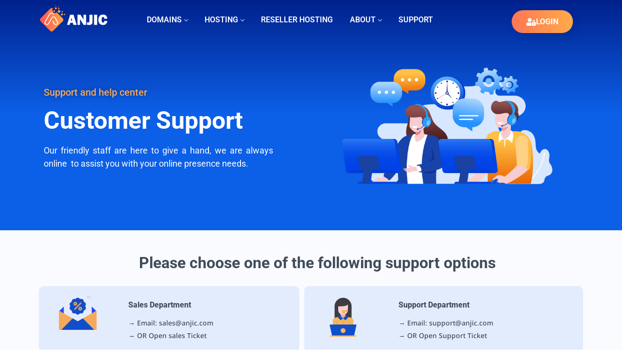

--- FILE ---
content_type: text/css
request_url: https://anjic.com/wp-content/plugins/elementpress/modules/controls/assets/css/epressicons.css?ver=2.2.4
body_size: 6705
content:
@font-face {  font-family: 'Conv_elementpress';  src: url('../fonts/elementpress.eot');  src: local('☺'), url('../fonts/elementpress.woff') format('woff'), url('../fonts/elementpress.ttf') format('truetype'), url('../fonts/elementpress.svg') format('svg');  font-weight: normal;  font-style: normal;}.icon {  /* use !important to prevent issues with browser extensions that change fonts */ font-family: 'Conv_elementpress' !important;  speak: none;  font-style: normal;  font-weight: normal;  font-variant: normal;  text-transform: none;  line-height: 1;  /* Better Font Rendering =========== */  -webkit-font-smoothing: antialiased;  -moz-osx-font-smoothing: grayscale;}.icon-home:before {  content: "\e800";}.icon-apartment1:before {  content: "\e801";}.icon-pencil:before {  content: "\e802";}.icon-magic-wand:before {  content: "\e803";}.icon-drop:before {  content: "\e804";}.icon-lighter:before {  content: "\e805";}.icon-poop:before {  content: "\e806";}.icon-sun:before {  content: "\e807";}.icon-moon:before {  content: "\e808";}.icon-cloud1:before {  content: "\e809";}.icon-cloud-upload:before {  content: "\e80a";}.icon-cloud-download:before {  content: "\e80b";}.icon-cloud-sync:before {  content: "\e80c";}.icon-cloud-check:before {  content: "\e80d";}.icon-database1:before {  content: "\e80e";}.icon-lock:before {  content: "\e80f";}.icon-cog:before {  content: "\e810";}.icon-trash:before {  content: "\e811";}.icon-dice:before {  content: "\e812";}.icon-heart1:before {  content: "\e813";}.icon-star1:before {  content: "\e814";}.icon-star-half:before {  content: "\e815";}.icon-star-empty:before {  content: "\e816";}.icon-flag:before {  content: "\e817";}.icon-envelope1:before {  content: "\e818";}.icon-paperclip:before {  content: "\e819";}.icon-inbox:before {  content: "\e81a";}.icon-eye:before {  content: "\e81b";}.icon-printer:before {  content: "\e81c";}.icon-file-empty:before {  content: "\e81d";}.icon-file-add:before {  content: "\e81e";}.icon-enter:before {  content: "\e81f";}.icon-exit:before {  content: "\e820";}.icon-graduation-hat:before {  content: "\e821";}.icon-license:before {  content: "\e822";}.icon-music-note:before {  content: "\e823";}.icon-film-play:before {  content: "\e824";}.icon-camera-video:before {  content: "\e825";}.icon-camera:before {  content: "\e826";}.icon-picture:before {  content: "\e827";}.icon-book:before {  content: "\e828";}.icon-bookmark:before {  content: "\e829";}.icon-user:before {  content: "\e82a";}.icon-users:before {  content: "\e82b";}.icon-shirt:before {  content: "\e82c";}.icon-store:before {  content: "\e82d";}.icon-cart2:before {  content: "\e82e";}.icon-tag:before {  content: "\e82f";}.icon-phone-handset:before {  content: "\e830";}.icon-phone:before {  content: "\e831";}.icon-pushpin:before {  content: "\e832";}.icon-map-marker:before {  content: "\e833";}.icon-map:before {  content: "\e834";}.icon-location:before {  content: "\e835";}.icon-calendar-full:before {  content: "\e836";}.icon-keyboard:before {  content: "\e837";}.icon-spell-check:before {  content: "\e838";}.icon-screen:before {  content: "\e839";}.icon-smartphone:before {  content: "\e83a";}.icon-tablet:before {  content: "\e83b";}.icon-laptop:before {  content: "\e83c";}.icon-laptop-phone:before {  content: "\e83d";}.icon-power-switch:before {  content: "\e83e";}.icon-bubble:before {  content: "\e83f";}.icon-heart-pulse:before {  content: "\e840";}.icon-construction:before {  content: "\e841";}.icon-pie-chart:before {  content: "\e842";}.icon-chart-bars:before {  content: "\e843";}.icon-gift1:before {  content: "\e844";}.icon-diamond1:before {  content: "\e845";}.icon-dinner:before {  content: "\e847";}.icon-coffee-cup:before {  content: "\e848";}.icon-leaf:before {  content: "\e849";}.icon-paw:before {  content: "\e84a";}.icon-rocket:before {  content: "\e84b";}.icon-briefcase:before {  content: "\e84c";}.icon-bus:before {  content: "\e84d";}.icon-car1:before {  content: "\e84e";}.icon-train:before {  content: "\e84f";}.icon-bicycle:before {  content: "\e850";}.icon-wheelchair:before {  content: "\e851";}.icon-select:before {  content: "\e852";}.icon-earth:before {  content: "\e853";}.icon-smile:before {  content: "\e854";}.icon-sad:before {  content: "\e855";}.icon-neutral:before {  content: "\e856";}.icon-mustache:before {  content: "\e857";}.icon-alarm:before {  content: "\e858";}.icon-bullhorn:before {  content: "\e859";}.icon-volume-high:before {  content: "\e85a";}.icon-volume-medium:before {  content: "\e85b";}.icon-volume-low:before {  content: "\e85c";}.icon-volume:before {  content: "\e85d";}.icon-mic:before {  content: "\e85e";}.icon-hourglass:before {  content: "\e85f";}.icon-undo:before {  content: "\e860";}.icon-redo:before {  content: "\e861";}.icon-sync:before {  content: "\e862";}.icon-history:before {  content: "\e863";}.icon-clock1:before {  content: "\e864";}.icon-download:before {  content: "\e865";}.icon-upload:before {  content: "\e866";}.icon-enter-down:before {  content: "\e867";}.icon-exit-up:before {  content: "\e868";}.icon-bug:before {  content: "\e869";}.icon-code:before {  content: "\e86a";}.icon-link:before {  content: "\e86b";}.icon-unlink:before {  content: "\e86c";}.icon-thumbs-up:before {  content: "\e86d";}.icon-thumbs-down:before {  content: "\e86e";}.icon-magnifier:before {  content: "\e86f";}.icon-cross:before {  content: "\e870";}.icon-chevron-up:before {  content: "\e873";}.icon-chevron-down:before {  content: "\e874";}.icon-chevron-left:before {  content: "\e875";}.icon-chevron-right:before {  content: "\e876";}.icon-arrow-up:before {  content: "\e877";}.icon-arrow-down:before {  content: "\e878";}.icon-arrow-left:before {  content: "\e879";}.icon-arrow-right:before {  content: "\e87a";}.icon-right-arrow:before {  content: "\e9c5";}.icon-left-arrow:before {  content: "\e94a";}.icon-download-arrow:before {  content: "\e94b";}.icon-up-arrow:before {  content: "\e9c3";}.icon-arrows:before {  content: "\e9c4";}.icon-double-angle-pointing-to-right:before {  content: "\e949";}.icon-double-left-chevron:before {  content: "\e948";}.icon-left-arrow2:before {  content: "\e94c";}.icon-right-arrow2:before {  content: "\e94d";}.icon-warning:before {  content: "\e87c";}.icon-down-arrow1:before {  content: "\e994";}.icon-up-arrow1:before {  content: "\e995";}.icon-right-arrow1:before {  content: "\e996";}.icon-left-arrows:before {  content: "\e997";}.icon-question-circle:before {  content: "\e87d";}.icon-menu-circle:before {  content: "\e87e";}.icon-checkmark-circle:before {  content: "\e87f";}.icon-cross-circle:before {  content: "\e880";}.icon-plus-circle:before {  content: "\e881";}.icon-move:before {  content: "\e87b";}.icon-circle-minus:before {  content: "\e882";}.icon-arrow-up-circle:before {  content: "\e883";}.icon-arrow-down-circle:before {  content: "\e884";}.icon-arrow-left-circle:before {  content: "\e885";}.icon-arrow-right-circle:before {  content: "\e886";}.icon-chevron-up-circle:before {  content: "\e887";}.icon-chevron-down-circle:before {  content: "\e888";}.icon-chevron-left-circle:before {  content: "\e889";}.icon-chevron-right-circle:before {  content: "\e88a";}.icon-crop:before {  content: "\e88b";}.icon-frame-expand:before {  content: "\e88c";}.icon-frame-contract:before {  content: "\e88d";}.icon-layers:before {  content: "\e88e";}.icon-funnel:before {  content: "\e88f";}.icon-text-format:before {  content: "\e890";}.icon-text-size:before {  content: "\e892";}.icon-bold:before {  content: "\e893";}.icon-italic:before {  content: "\e894";}.icon-underline:before {  content: "\e895";}.icon-strikethrough:before {  content: "\e896";}.icon-highlight:before {  content: "\e897";}.icon-text-align-left:before {  content: "\e898";}.icon-text-align-center:before {  content: "\e899";}.icon-text-align-right:before {  content: "\e89a";}.icon-text-align-justify:before {  content: "\e89b";}.icon-line-spacing:before {  content: "\e89c";}.icon-indent-increase:before {  content: "\e89d";}.icon-indent-decrease:before {  content: "\e89e";}.icon-page-break:before {  content: "\e8a2";}.icon-hand:before {  content: "\e8a5";}.icon-pointer-up:before {  content: "\e8a6";}.icon-pointer-right:before {  content: "\e8a7";}.icon-pointer-down:before {  content: "\e8a8";}.icon-pointer-left:before {  content: "\e8a9";}.icon-burger:before {  content: "\e94e";}.icon-cakes:before {  content: "\e94f";}.icon-cheese:before {  content: "\e950";}.icon-drink-glass:before {  content: "\e951";}.icon-pizza:before {  content: "\e952";}.icon-vplay:before {  content: "\e953";}.icon-newsletter:before {  content: "\e954";}.icon-coins-2:before {  content: "\e955";}.icon-commerce-2:before {  content: "\e956";}.icon-monitor:before {  content: "\e957";}.icon-business:before {  content: "\e958";}.icon-graphic-2:before {  content: "\e959";}.icon-commerce-1:before {  content: "\e95a";}.icon-hammer:before {  content: "\e95b";}.icon-justice-1:before {  content: "\e95c";}.icon-line:before {  content: "\e95d";}.icon-money-3:before {  content: "\e95e";}.icon-commerce:before {  content: "\e95f";}.icon-agenda:before {  content: "\e960";}.icon-justice:before {  content: "\e961";}.icon-technology:before {  content: "\e962";}.icon-coins-1:before {  content: "\e963";}.icon-bank:before {  content: "\e964";}.icon-calculator:before {  content: "\e965";}.icon-soundcloud:before {  content: "\e966";}.icon-chart2:before {  content: "\e967";}.icon-checked:before {  content: "\e968";}.icon-clock11:before {  content: "\e969";}.icon-comment2:before {  content: "\e96a";}.icon-comments:before {  content: "\e96b";}.icon-consult:before {  content: "\e96c";}.icon-consut2:before {  content: "\e96d";}.icon-deal:before {  content: "\e96e";}.icon-envelope11:before {  content: "\e96f";}.icon-folder:before {  content: "\e970";}.icon-folder2:before {  content: "\ea6a";}.icon-invest:before {  content: "\e971";}.icon-loan:before {  content: "\e972";}.icon-menu1:before {  content: "\e871";}.icon-list1:before {  content: "\e872";}.icon-map-marker1:before {  content: "\e973";}.icon-mutual-fund:before {  content: "\e974";}.icon-google-plus:before {  content: "\e975";}.icon-phone1:before {  content: "\e976";}.icon-pie-chart1:before {  content: "\e977";}.icon-play:before {  content: "\e978";}.icon-savings:before {  content: "\e979";}.icon-search2:before {  content: "\e97a";}.icon-tag1:before {  content: "\e97b";}.icon-tags:before {  content: "\e97c";}.icon-instagram1:before {  content: "\e97d";}.icon-quote:before {  content: "\e97e";}.icon-arrow-point-to-down:before {  content: "\e97f";}.icon-play-button:before {  content: "\e980";}.icon-minus:before {  content: "\e981";}.icon-plus:before {  content: "\e982";}.icon-tick:before {  content: "\e983";}.icon-check:before {  content: "\eaaf";}.icon-edit:before {  content: "\e984";}.icon-reply:before {  content: "\e985";}.icon-cogwheel-outline:before {  content: "\e986";}.icon-abacus:before {  content: "\e987";}.icon-abacus1:before {  content: "\e988";}.icon-agenda1:before {  content: "\e989";}.icon-shopping-basket:before {  content: "\e98a";}.icon-users1:before {  content: "\e98b";}.icon-man:before {  content: "\e98c";}.icon-support1:before {  content: "\e98d";}.icon-favorites:before {  content: "\e98e";}.icon-calendar:before {  content: "\e98f";}.icon-paper-plane:before {  content: "\e990";}.icon-placeholder:before {  content: "\e991";}.icon-phone-call:before {  content: "\e992";}.icon-contact:before {  content: "\e993";}.icon-email:before {  content: "\e998";}.icon-internet:before {  content: "\e999";}.icon-quote1:before {  content: "\e99a";}.icon-medical:before {  content: "\e99b";}.icon-eye1:before {  content: "\e99c";}.icon-full-screen:before {  content: "\e99d";}.icon-tools:before {  content: "\e99e";}.icon-pie-chart2:before {  content: "\e99f";}.icon-diamond11:before {  content: "\e9a0";}.icon-valentines-heart:before {  content: "\e9a1";}.icon-like:before {  content: "\e9a2";}.icon-team:before {  content: "\e9a3";}.icon-tshirt:before {  content: "\e9a4";}.icon-cancel:before {  content: "\e9a5";}.icon-drink:before {  content: "\e9a6";}.icon-home1:before {  content: "\e9a7";}.icon-music:before {  content: "\e9a8";}.icon-rich:before {  content: "\e9a9";}.icon-brush:before {  content: "\e9aa";}.icon-opposite-way:before {  content: "\e9ab";}.icon-cloud-computing1:before {  content: "\e9ac";}.icon-technology-1:before {  content: "\e9ad";}.icon-rotate:before {  content: "\e9ae";}.icon-medical1:before {  content: "\e9af";}.icon-flash-1:before {  content: "\e9b0";}.icon-flash:before {  content: "\e9b1";}.icon-uturn:before {  content: "\e9b2";}.icon-down-arrow:before {  content: "\e9b3";}.icon-hours-support:before {  content: "\e9b4";}.icon-bag:before {  content: "\e9b5";}.icon-photo-camera:before {  content: "\e9b6";}.icon-school:before {  content: "\e9b7";}.icon-settings:before {  content: "\e9b8";}.icon-smartphone1:before {  content: "\e9b9";}.icon-technology-11:before {  content: "\e9ba";}.icon-tool:before {  content: "\e9bb";}.icon-business1:before {  content: "\e9bc";}.icon-shuffle-arrow:before {  content: "\e9bd";}.icon-van-1:before {  content: "\e9be";}.icon-van:before {  content: "\e9bf";}.icon-vegetables:before {  content: "\e9c0";}.icon-women:before {  content: "\e9c1";}.icon-vintage:before {  content: "\e9c2";}.icon-team-1:before {  content: "\e9c6";}.icon-team1:before {  content: "\e9c7";}.icon-apple-1:before {  content: "\e9c8";}.icon-apple:before {  content: "\e9c9";}.icon-watch:before {  content: "\e9ca";}.icon-cogwheel:before {  content: "\e9cb";}.icon-light-bulb:before {  content: "\e9cc";}.icon-light-bulb-1:before {  content: "\e9cd";}.icon-heart-shape-outline:before {  content: "\e9ce";}.icon-online-shopping-cart:before {  content: "\e9cf";}.icon-shopping-cart1:before {  content: "\e9d0";}.icon-star2:before {  content: "\e9d1";}.icon-star-1:before {  content: "\e9d2";}.icon-favorite1:before {  content: "\e9d3";}.icon-agenda2:before {  content: "\e9d4";}.icon-agenda-1:before {  content: "\e9d5";}.icon-alarm-clock:before {  content: "\e9d6";}.icon-alarm-clock1:before {  content: "\e9d7";}.icon-atomic:before {  content: "\e9d8";}.icon-auction:before {  content: "\e9d9";}.icon-balance:before {  content: "\e9da";}.icon-balance1:before {  content: "\e9db";}.icon-bank1:before {  content: "\e9dc";}.icon-bar-chart:before {  content: "\e9dd";}.icon-barrier:before {  content: "\e9de";}.icon-battery:before {  content: "\e9df";}.icon-battery-1:before {  content: "\e9e0";}.icon-bell:before {  content: "\e9e1";}.icon-bluetooth:before {  content: "\e9e2";}.icon-book1:before {  content: "\e9e3";}.icon-briefcase1:before {  content: "\e9e4";}.icon-briefcase-1:before {  content: "\e9e5";}.icon-briefcase-2:before {  content: "\e9e6";}.icon-calculator1:before {  content: "\e9e7";}.icon-calculator2:before {  content: "\e9e8";}.icon-calculator-1:before {  content: "\e9e9";}.icon-calendar1:before {  content: "\e9ea";}.icon-calendar2:before {  content: "\e9eb";}.icon-calendar-1:before {  content: "\e9ec";}.icon-calendar-page-empty:before {  content: "\eaac";}.icon-calendar3:before {  content: "\eb9c";}.icon-car11:before {  content: "\e9ed";}.icon-carrier:before {  content: "\e9ee";}.icon-cash:before {  content: "\e9ef";}.icon-chat:before {  content: "\e9f0";}.icon-chat-1:before {  content: "\e9f1";}.icon-checked1:before {  content: "\e9f2";}.icon-clip:before {  content: "\e9f3";}.icon-clip1:before {  content: "\e9f4";}.icon-clipboard1:before {  content: "\e9f5";}.icon-clipboard11:before {  content: "\e9f6";}.icon-clock2:before {  content: "\e9f7";}.icon-clock-1:before {  content: "\e9f8";}.icon-cloud11:before {  content: "\e9f9";}.icon-cloud-computing11:before {  content: "\e9fa";}.icon-cloud-computing-1:before {  content: "\e9fb";}.icon-cogwheel1:before {  content: "\e9fc";}.icon-coins1:before {  content: "\e9fd";}.icon-compass:before {  content: "\e9fe";}.icon-contract:before {  content: "\e9ff";}.icon-conversation:before {  content: "\ea00";}.icon-crane1:before {  content: "\ea01";}.icon-crane-2:before {  content: "\ea02";}.icon-credit-card:before {  content: "\ea03";}.icon-credit-card1:before {  content: "\ea04";}.icon-cursor:before {  content: "\ea05";}.icon-customer-service:before {  content: "\ea06";}.icon-cutlery:before {  content: "\ea07";}.icon-dart-board:before {  content: "\ea08";}.icon-decision-making:before {  content: "\ea09";}.icon-desk-chair:before {  content: "\ea0a";}.icon-desk-lamp:before {  content: "\ea0b";}.icon-diamond2:before {  content: "\ea0c";}.icon-direction:before {  content: "\ea0d";}.icon-document:before {  content: "\ea0e";}.icon-dollar-bill:before {  content: "\ea0f";}.icon-download1:before {  content: "\ea10";}.icon-edit1:before {  content: "\ea11";}.icon-email1:before {  content: "\ea12";}.icon-envelope2:before {  content: "\ea13";}.icon-envelope3:before {  content: "\ea14";}.icon-eraser:before {  content: "\ea15";}.icon-eye2:before {  content: "\ea16";}.icon-factory:before {  content: "\ea17";}.icon-fast-forward:before {  content: "\ea18";}.icon-favorites1:before {  content: "\ea19";}.icon-file:before {  content: "\ea1a";}.icon-file-1:before {  content: "\ea1b";}.icon-file-2:before {  content: "\ea1c";}.icon-file-3:before {  content: "\ea1d";}.icon-filter:before {  content: "\ea1e";}.icon-finance-book:before {  content: "\ea1f";}.icon-flag1:before {  content: "\ea20";}.icon-folder1:before {  content: "\ea21";}.icon-folder-1:before {  content: "\ea22";}.icon-folders:before {  content: "\ea23";}.icon-folders1:before {  content: "\ea24";}.icon-gamepad:before {  content: "\ea25";}.icon-gift11:before {  content: "\ea26";}.icon-growth:before {  content: "\ea27";}.icon-heart11:before {  content: "\ea28";}.icon-home2:before {  content: "\ea29";}.icon-house:before {  content: "\ea2a";}.icon-house-1:before {  content: "\ea2b";}.icon-house-2:before {  content: "\ea2c";}.icon-id-card:before {  content: "\ea2d";}.icon-id-card1:before {  content: "\ea2e";}.icon-id-card-1:before {  content: "\ea2f";}.icon-idea1:before {  content: "\ea30";}.icon-image:before {  content: "\ea31";}.icon-improvement:before {  content: "\ea32";}.icon-inbox1:before {  content: "\ea33";}.icon-information:before {  content: "\ea34";}.icon-key:before {  content: "\ea35";}.icon-key1:before {  content: "\ea36";}.icon-laptop1:before {  content: "\ea37";}.icon-layers1:before {  content: "\ea38";}.icon-light-bulb1:before {  content: "\ea39";}.icon-like1:before {  content: "\ea3a";}.icon-line-chart1:before {  content: "\ea3b";}.icon-mail:before {  content: "\ea3c";}.icon-manager:before {  content: "\ea3d";}.icon-map1:before {  content: "\ea3e";}.icon-medal1:before {  content: "\ea3f";}.icon-megaphone:before {  content: "\ea40";}.icon-megaphone1:before {  content: "\ea41";}.icon-message:before {  content: "\ea42";}.icon-message-1:before {  content: "\ea43";}.icon-message-2:before {  content: "\ea44";}.icon-microphone:before {  content: "\ea45";}.icon-money1:before {  content: "\ea46";}.icon-money-bag1:before {  content: "\ea47";}.icon-monitor1:before {  content: "\ea48";}.icon-music1:before {  content: "\ea49";}.icon-next:before {  content: "\ea4a";}.icon-open-book1:before {  content: "\ea4b";}.icon-padlock:before {  content: "\ea4c";}.icon-padlock-1:before {  content: "\ea4d";}.icon-paint-brush:before {  content: "\ea4e";}.icon-pause:before {  content: "\ea4f";}.icon-pen:before {  content: "\ea50";}.icon-pencil1:before {  content: "\ea51";}.icon-percentage:before {  content: "\ea52";}.icon-phone-call1:before {  content: "\ea53";}.icon-phone-call2:before {  content: "\ea54";}.icon-photo-camera1:before {  content: "\ea55";}.icon-pie-chart3:before {  content: "\ea56";}.icon-pipe:before {  content: "\ea57";}.icon-placeholder1:before {  content: "\ea58";}.icon-placeholder2:before {  content: "\ea59";}.icon-planet-earth:before {  content: "\ea5a";}.icon-play-button1:before {  content: "\ea5b";}.icon-power-button:before {  content: "\ea5c";}.icon-presentation:before {  content: "\ea5d";}.icon-presentation1:before {  content: "\ea5e";}.icon-printer1:before {  content: "\ea5f";}.icon-push-pin:before {  content: "\ea60";}.icon-push-pin1:before {  content: "\ea61";}.icon-refresh:before {  content: "\ea62";}.icon-reload:before {  content: "\ea63";}.icon-return:before {  content: "\ea64";}.icon-rocket-ship:before {  content: "\ea65";}.icon-rss1:before {  content: "\ea66";}.icon-safebox:before {  content: "\ea67";}.icon-safebox1:before {  content: "\ea68";}.icon-settings1:before {  content: "\ea69";}.icon-settings-2:before {  content: "\ea6b";}.icon-sewing-machine:before {  content: "\ea6c";}.icon-share2:before {  content: "\ea6d";}.icon-shield1:before {  content: "\ea6e";}.icon-shield11:before {  content: "\ea6f";}.icon-shopping:before {  content: "\ea70";}.icon-shopping-bag:before {  content: "\ea71";}.icon-shopping-bag-1:before {  content: "\ea72";}.icon-shopping-bag-2:before {  content: "\ea73";}.icon-shopping-cart11:before {  content: "\ea74";}.icon-shopping-cart2:before {  content: "\ea75";}.icon-shopping-cart-1:before {  content: "\ea76";}.icon-shopping-cart-2:before {  content: "\ea77";}.icon-shopping-cart-3:before {  content: "\ea78";}.icon-smartphone2:before {  content: "\ea79";}.icon-speaker:before {  content: "\ea7a";}.icon-speakers:before {  content: "\ea7b";}.icon-stats:before {  content: "\ea7c";}.icon-stats-1:before {  content: "\ea7d";}.icon-stats-2:before {  content: "\ea7e";}.icon-stats-3:before {  content: "\ea7f";}.icon-stats-4:before {  content: "\ea80";}.icon-stats-5:before {  content: "\ea81";}.icon-stats-6:before {  content: "\ea82";}.icon-sticky-note:before {  content: "\ea83";}.icon-store1:before {  content: "\ea84";}.icon-store-1:before {  content: "\ea85";}.icon-suitcase:before {  content: "\ea86";}.icon-suitcase-1:before {  content: "\ea87";}.icon-tag2:before {  content: "\ea88";}.icon-target:before {  content: "\ea89";}.icon-team2:before {  content: "\ea8a";}.icon-tie:before {  content: "\ea8b";}.icon-trash1:before {  content: "\ea8c";}.icon-trolley:before {  content: "\ea8d";}.icon-trolley-1:before {  content: "\ea8e";}.icon-trolley-2:before {  content: "\ea8f";}.icon-trophy1:before {  content: "\ea90";}.icon-truck1:before {  content: "\ea91";}.icon-truck-1:before {  content: "\ea92";}.icon-truck-2:before {  content: "\ea93";}.icon-umbrella:before {  content: "\ea94";}.icon-upload1:before {  content: "\ea95";}.icon-user1:before {  content: "\ea96";}.icon-user-1:before {  content: "\ea97";}.icon-user-2:before {  content: "\ea98";}.icon-user-3:before {  content: "\ea99";}.icon-users2:before {  content: "\ea9a";}.icon-video-camera:before {  content: "\ea9b";}.icon-voucher:before {  content: "\ea9c";}.icon-voucher-1:before {  content: "\ea9d";}.icon-voucher-2:before {  content: "\ea9e";}.icon-voucher-3:before {  content: "\ea9f";}.icon-voucher-4:before {  content: "\eaa0";}.icon-wallet:before {  content: "\eaa1";}.icon-wallet1:before {  content: "\eaa2";}.icon-wifi:before {  content: "\eaa3";}.icon-worker:before {  content: "\eaa4";}.icon-zoom-in:before {  content: "\eaa5";}.icon-zoom-out:before {  content: "\eaa6";}.icon-burger-menu:before {  content: "\eab8";}.icon-squares:before {  content: "\eaa7";}.icon-options:before {  content: "\eaa8";}.icon-apps:before {  content: "\eaa9";}.icon-menu-11:before {  content: "\eaaa";}.icon-menu11:before {  content: "\eaab";}.icon-back_up:before {  content: "\eaad";}.icon-cart11:before {  content: "\eaae";}.icon-checkmark:before {  content: "\eab0";}.icon-dollar:before {  content: "\eab1";}.icon-domian:before {  content: "\eab2";}.icon-hosting1:before {  content: "\eab3";}.icon-key2:before {  content: "\eab4";}.icon-migration:before {  content: "\eab5";}.icon-play1:before {  content: "\eab6";}.icon-quote2:before {  content: "\eab7";}.icon-api_setup:before {  content: "\eab9";}.icon-coin:before {  content: "\eaba";}.icon-hand_shake:before {  content: "\eabb";}.icon-idea_generate:before {  content: "\eabc";}.icon-page_search:before {  content: "\eabd";}.icon-pen_shape:before {  content: "\eabe";}.icon-pencil_art:before {  content: "\eabf";}.icon-review:before {  content: "\eac0";}.icon-star:before {  content: "\eac1";}.icon-timing:before {  content: "\eac2";}.icon-trophy:before {  content: "\eac3";}.icon-communication:before {  content: "\eac4";}.icon-money-bag2:before {  content: "\eac5";}.icon-dentist:before {  content: "\eac6";}.icon-bill:before {  content: "\eac7";}.icon-label:before {  content: "\eac8";}.icon-money:before {  content: "\eac9";}.icon-shield:before {  content: "\eaca";}.icon-support:before {  content: "\eacb";}.icon-one:before {  content: "\eacc";}.icon-clock:before {  content: "\eacd";}.icon-cart:before {  content: "\eace";}.icon-globe:before {  content: "\eacf";}.icon-tooth:before {  content: "\ead0";}.icon-tooth-1:before {  content: "\ead1";}.icon-tooth-2:before {  content: "\ead2";}.icon-brain:before {  content: "\ead3";}.icon-view:before {  content: "\ead4";}.icon-doctor:before {  content: "\ead5";}.icon-heart:before {  content: "\ead6";}.icon-medicine:before {  content: "\ead7";}.icon-stethoscope:before {  content: "\ead8";}.icon-hospital:before {  content: "\ead9";}.icon-clipboard:before {  content: "\eada";}.icon-medicine-1:before {  content: "\eadb";}.icon-hospital-1:before {  content: "\eadc";}.icon-customer-support:before {  content: "\eadd";}.icon-brickwall:before {  content: "\eade";}.icon-crane2:before {  content: "\eadf";}.icon-valve:before {  content: "\eae1";}.icon-safety:before {  content: "\eae2";}.icon-energy-saving:before {  content: "\eae3";}.icon-paint-roller:before {  content: "\eae4";}.icon-paint-brushes:before {  content: "\eae5";}.icon-construction-tool-vehicle-with-crane-lifting-materials:before {  content: "\eae6";}.icon-trowel:before {  content: "\eae7";}.icon-bucket:before {  content: "\eae8";}.icon-smart:before {  content: "\eae9";}.icon-repair:before {  content: "\eaea";}.icon-saw:before {  content: "\eaeb";}.icon-cutter:before {  content: "\eaec";}.icon-plier:before {  content: "\eaed";}.icon-drill:before {  content: "\eaee";}.icon-save-money:before {  content: "\eaef";}.icon-planting:before {  content: "\eaf0";}.icon-line-chart:before {  content: "\eaf1";}.icon-open-book:before {  content: "\eaf2";}.icon-money-bag3:before {  content: "\eaf3";}.icon-server:before {  content: "\eaf4";}.icon-server-1:before {  content: "\eaf5";}.icon-server-2:before {  content: "\eaf6";}.icon-cloud-computing:before {  content: "\eaf7";}.icon-cloud:before {  content: "\eaf8";}.icon-database:before {  content: "\eaf9";}.icon-computer:before {  content: "\eafa";}.icon-server-3:before {  content: "\eafb";}.icon-server-4:before {  content: "\eafc";}.icon-server-5:before {  content: "\eafd";}.icon-server-6:before {  content: "\eafe";}.icon-server-7:before {  content: "\eaff";}.icon-cloud-1:before {  content: "\eb00";}.icon-server-8:before {  content: "\eb01";}.icon-business-and-finance:before {  content: "\eb02";}.icon-cloud-2:before {  content: "\eb03";}.icon-server-9:before {  content: "\eb04";}.icon-hosting:before {  content: "\eb05";}.icon-car:before {  content: "\eb06";}.icon-car-frontal-view:before {  content: "\eb07";}.icon-car-1:before {  content: "\eb08";}.icon-racing:before {  content: "\eb09";}.icon-car-wheel:before {  content: "\eb0a";}.icon-steering-wheel:before {  content: "\eb0b";}.icon-frontal-taxi-cab:before {  content: "\eb0c";}.icon-taxi:before {  content: "\eb0d";}.icon-cosmetics:before {  content: "\eb0e";}.icon-flower:before {  content: "\eb0f";}.icon-mirror:before {  content: "\eb10";}.icon-itunes:before {  content: "\eb6b";}.icon-salon:before {  content: "\eb11";}.icon-hair-dryer:before {  content: "\eb12";}.icon-shampoo:before {  content: "\eb13";}.icon-download-button:before {  content: "\e90b";}.icon-list:before {  content: "\eb14";}.icon-loupe:before {  content: "\eb15";}.icon-search:before {  content: "\eb16";}.icon-search-1:before {  content: "\eb17";}.icon-shopping-cart:before {  content: "\eb18";}.icon-menu:before {  content: "\eb19";}.icon-menu-1:before {  content: "\eb1a";}.icon-menu-button-of-three-horizontal-lines:before {  content: "\eb1b";}.icon-menu-2:before {  content: "\eb1c";}.icon-menu-3:before {  content: "\eb1d";}.icon-menu-5:before {  content: "\eb1f";}.icon-menu-button:before {  content: "\eb20";}.icon-list-1:before {  content: "\eb21";}.icon-menu-6:before {  content: "\eb22";}.icon-menu-7:before {  content: "\eb23";}.icon-menu-8:before {  content: "\eb24";}.icon-list-2:before {  content: "\eb25";}.icon-dot:before {  content: "\eb26";}.icon-menu-9:before {  content: "\eb27";}.icon-search11:before {  content: "\eb28";}.icon-search-minus:before {  content: "\eb29";}.icon-search-11:before {  content: "\eb2a";}.icon-search-2:before {  content: "\eb2b";}.icon-search-3:before {  content: "\eb2c";}.icon-magnifying-glass-search:before {  content: "\eb2d";}.icon-loupe1:before {  content: "\eb2e";}.icon-speed:before {  content: "\eb2f";}.icon-search21:before {  content: "\eb30";}.icon-search-4:before {  content: "\eb31";}.icon-search-5:before {  content: "\eb32";}.icon-detective:before {  content: "\eb33";}.icon-cart1:before {  content: "\eb34";}.icon-buying-on-smartphone:before {  content: "\eb35";}.icon-badge:before {  content: "\eb36";}.icon-basket1:before {  content: "\eb37";}.icon-commerce-and-shopping:before {  content: "\eb38";}.icon-comment:before {  content: "\eb39";}.icon-comment-1:before {  content: "\eb3a";}.icon-share:before {  content: "\eb3b";}.icon-share-1:before {  content: "\eb3c";}.icon-share-2:before {  content: "\eb3d";}.icon-share-3:before {  content: "\eb3e";}.icon-comment1:before {  content: "\eb3f";}.icon-favorite:before {  content: "\eb40";}.icon-retweet:before {  content: "\eb41";}.icon-share1:before {  content: "\eb42";}.icon-facebook:before {  content: "\eb43";}.icon-twitter:before {  content: "\eb44";}.icon-linkedin:before {  content: "\eb45";}.icon-whatsapp-1:before {  content: "\eb46";}.icon-dribbble:before {  content: "\eb47";}.icon-facebook-2:before {  content: "\eb48";}.icon-twitter1:before {  content: "\eb49";}.icon-vk:before {  content: "\eb4a";}.icon-youtube-v:before {  content: "\eb4b";}.icon-vimeo:before {  content: "\eae0";}.icon-youtube:before {  content: "\eb4c";}.icon-snapchat-1:before {  content: "\eb4d";}.icon-behance:before {  content: "\eb4e";}.icon-github:before {  content: "\eb4f";}.icon-pinterest:before {  content: "\eb50";}.icon-spotify:before {  content: "\eb51";}.icon-soundcloud-1:before {  content: "\eb52";}.icon-skype-1:before {  content: "\eb53";}.icon-rss:before {  content: "\eb54";}.icon-reddit-1:before {  content: "\eb55";}.icon-dribbble-1:before {  content: "\eb56";}.icon-wordpress-1:before {  content: "\eb57";}.icon-logo:before {  content: "\eb58";}.icon-dropbox-1:before {  content: "\eb59";}.icon-blogger-1:before {  content: "\eb5a";}.icon-photo:before {  content: "\eb5b";}.icon-hangouts:before {  content: "\eb5c";}.icon-xing:before {  content: "\eb5d";}.icon-myspace:before {  content: "\eb5e";}.icon-flickr-1:before {  content: "\eb5f";}.icon-envato:before {  content: "\eb60";}.icon-picasa-1:before {  content: "\eb61";}.icon-wattpad:before {  content: "\eb62";}.icon-emoji:before {  content: "\eb63";}.icon-deviantart-1:before {  content: "\eb64";}.icon-yahoo-1:before {  content: "\eb65";}.icon-vine-1:before {  content: "\eb66";}.icon-delicious:before {  content: "\eb67";}.icon-kickstarter-1:before {  content: "\eb68";}.icon-stumbleupon-1:before {  content: "\eb69";}.icon-brands-and-logotypes:before {  content: "\eb6a";}.icon-instagram-1:before {  content: "\eb6c";}.icon-facebook-1:before {  content: "\eb6d";}.icon-instagram-2:before {  content: "\eb6e";}.icon-twitter-1:before {  content: "\eb6f";}.icon-whatsapp-2:before {  content: "\eb70";}.icon-youtube-1:before {  content: "\eb71";}.icon-linkedin-1:before {  content: "\eb72";}.icon-telegram:before {  content: "\eb73";}.icon-github-1:before {  content: "\eb74";}.icon-vk-1:before {  content: "\eb75";}.icon-pinterest-1:before {  content: "\eb76";}.icon-rss-1:before {  content: "\eb77";}.icon-twitch:before {  content: "\eb78";}.icon-snapchat-2:before {  content: "\eb79";}.icon-skype-2:before {  content: "\eb7a";}.icon-behance-2:before {  content: "\eb7b";}.icon-spotify-1:before {  content: "\eb7c";}.icon-periscope:before {  content: "\eb7d";}.icon-dribbble-2:before {  content: "\eb7e";}.icon-tumblr-1:before {  content: "\eb7f";}.icon-soundcloud-2:before {  content: "\eb80";}.icon-google-drive-1:before {  content: "\eb81";}.icon-dropbox-2:before {  content: "\eb82";}.icon-reddit-2:before {  content: "\eb83";}.icon-html:before {  content: "\eb84";}.icon-vimeo-1:before {  content: "\eb85";}.icon-hangout:before {  content: "\eb86";}.icon-blogger-2:before {  content: "\eb87";}.icon-yahoo-2:before {  content: "\eb88";}.icon-path:before {  content: "\eb89";}.icon-yelp-1:before {  content: "\eb8a";}.icon-slideshare:before {  content: "\eb8b";}.icon-picasa-2:before {  content: "\eb8c";}.icon-myspace-1:before {  content: "\eb8d";}.icon-flickr-2:before {  content: "\eb8e";}.icon-xing-1:before {  content: "\eb8f";}.icon-envato-1:before {  content: "\eb90";}.icon-swarm:before {  content: "\eb91";}.icon-wattpad-1:before {  content: "\eb92";}.icon-foursquare:before {  content: "\eb93";}.icon-deviantart-2:before {  content: "\eb94";}.icon-kickstarter-2:before {  content: "\eb95";}.icon-delicious-1:before {  content: "\eb96";}.icon-vine-2:before {  content: "\eb97";}.icon-digg:before {  content: "\eb98";}.icon-bebo:before {  content: "\eb99";}.icon-stumbleupon-2:before {  content: "\eb9a";}.icon-forrst:before {  content: "\eb9b";}.icon-eye3:before {  content: "\eb9d";}.icon-microscope:before {  content: "\eb9e";}.icon-Anti-Lock:before {  content: "\eb9f";}.icon-apartment:before {  content: "\eba0";}.icon-app:before {  content: "\eba2";}.icon-Aroma:before {  content: "\eba3";}.icon-bamboo-Leaf:before {  content: "\eba5";}.icon-basket:before {  content: "\eba6";}.icon-Battery:before {  content: "\eba7";}.icon-Bettery:before {  content: "\eba8";}.icon-building:before {  content: "\eba9";}.icon-car-2:before {  content: "\ebaa";}.icon-Car:before {  content: "\ebab";}.icon-Child:before {  content: "\ebac";}.icon-cityscape:before {  content: "\ebad";}.icon-cleaner:before {  content: "\ebae";}.icon-Coffee-cup:before {  content: "\ebaf";}.icon-coins:before {  content: "\ebb0";}.icon-Computer:before {  content: "\ebb1";}.icon-Consultancy:before {  content: "\ebb2";}.icon-cottage:before {  content: "\ebb3";}.icon-crane:before {  content: "\ebb4";}.icon-Custom-api:before {  content: "\ebb5";}.icon-customer-support-2:before {  content: "\ebb6";}.icon-Design-2:before {  content: "\ebb7";}.icon-Design-3:before {  content: "\ebb8";}.icon-design:before {  content: "\ebb9";}.icon-diamond:before {  content: "\ebba";}.icon-diploma:before {  content: "\ebbb";}.icon-Document-Search:before {  content: "\ebbc";}.icon-Download:before {  content: "\ebbd";}.icon-drilling:before {  content: "\ebbe";}.icon-engine:before {  content: "\ebbf";}.icon-engineer:before {  content: "\ebc0";}.icon-envelope:before {  content: "\ebc1";}.icon-Family:before {  content: "\ebc2";}.icon-friendship:before {  content: "\ebc3";}.icon-gift:before {  content: "\ebc4";}.icon-graph-2:before {  content: "\ebc5";}.icon-graph:before {  content: "\ebc6";}.icon-hamburger-2:before {  content: "\ebc7";}.icon-handshake:before {  content: "\ebc8";}.icon-Helmet:before {  content: "\ebc9";}.icon-hot-Stone-2:before {  content: "\ebca";}.icon-hot-stone:before {  content: "\ebcb";}.icon-idea:before {  content: "\ebcc";}.icon-Leaf:before {  content: "\ebcd";}.icon-management:before {  content: "\ebce";}.icon-Massage-table:before {  content: "\ebcf";}.icon-Mechanic:before {  content: "\ebd0";}.icon-Money-2:before {  content: "\ebd2";}.icon-money-bag:before {  content: "\ebd3";}.icon-Money:before {  content: "\ebd4";}.icon-oil-bottle:before {  content: "\ebd5";}.icon-Physiotherapy:before {  content: "\ebd6";}.icon-Profile:before {  content: "\ebd7";}.icon-Rating:before {  content: "\ebd8";}.icon-right-mark:before {  content: "\ebd9";}.icon-rings:before {  content: "\ebda";}.icon-Safe-house:before {  content: "\ebdb";}.icon-Scan:before {  content: "\ebdc";}.icon-social-care:before {  content: "\ebdd";}.icon-Speed-Clock:before {  content: "\ebde";}.icon-stopwatch:before {  content: "\ebdf";}.icon-Support-2:before {  content: "\ebe0";}.icon-target-2:before {  content: "\ebe1";}.icon-Target:before {  content: "\ebe2";}.icon-tripod:before {  content: "\ebe3";}.icon-truck:before {  content: "\ebe4";}.icon-university:before {  content: "\ebe5";}.icon-User:before {  content: "\ebe6";}.icon-Web-Portals:before {  content: "\ebe7";}.icon-window:before {  content: "\ebe8";}.icon-ek_line_icon:before {  content: "\ebe9";}.icon-ek_stroke_icon:before {  content: "\eba1";}.icon-epress:before {  content: "\e947";}.icon-elements-kit-logo:before {  content: "\e90d";}.icon-degree-image:before {  content: "\e900";}.icon-accordion:before {  content: "\e901";}.icon-animated-flip-box:before {  content: "\e902";}.icon-animated-text:before {  content: "\e903";}.icon-brands:before {  content: "\e904";}.icon-business-hour:before {  content: "\e905";}.icon-button:before {  content: "\e906";}.icon-carousel:before {  content: "\e907";}.icon-Circle-progress:before {  content: "\e908";}.icon-contact-form:before {  content: "\e909";}.icon-countdown-timer:before {  content: "\e90a";}.icon-dropbar:before {  content: "\e90c";}.icon-faq:before {  content: "\e90e";}.icon-full-width-scroll:before {  content: "\e90f";}.icon-google-map:before {  content: "\e910";}.icon-heading-style:before {  content: "\e911";}.icon-help-desk:before {  content: "\e912";}.icon-horizontal-timeline:before {  content: "\e913";}.icon-iframe:before {  content: "\e914";}.icon-image-comparison:before {  content: "\e915";}.icon-image-gallery:before {  content: "\e916";}.icon-image-justify:before {  content: "\e917";}.icon-image-magnifier:before {  content: "\e918";}.icon-image-masonry:before {  content: "\e919";}.icon-inline-svg:before {  content: "\e91a";}.icon-instagram:before {  content: "\e91b";}.icon-listing:before {  content: "\e91c";}.icon-music-player:before {  content: "\e91d";}.icon-news-ticker:before {  content: "\e91e";}.icon-off-canvus-menu:before {  content: "\e91f";}.icon-parallax:before {  content: "\e920";}.icon-portfolio:before {  content: "\e921";}.icon-post-banner:before {  content: "\e922";}.icon-post-carousel:before {  content: "\e923";}.icon-post-grid:before {  content: "\e924";}.icon-post-slider:before {  content: "\e925";}.icon-pricing-list:before {  content: "\e926";}.icon-pricing-table:before {  content: "\e927";}.icon-product-featured:before {  content: "\e928";}.icon-product-image:before {  content: "\e929";}.icon-product-recent:before {  content: "\e92a";}.icon-product-sale:before {  content: "\e92b";}.icon-product-top-rated:before {  content: "\e92c";}.icon-product-top-seller:before {  content: "\e92d";}.icon-progress-bar:before {  content: "\e92e";}.icon-protected-content-v2:before {  content: "\e92f";}.icon-protected-content-v3:before {  content: "\e930";}.icon-protected-content:before {  content: "\e931";}.icon-qr_code:before {  content: "\e932";}.icon-scroll-button:before {  content: "\e933";}.icon-search1:before {  content: "\e934";}.icon-service:before {  content: "\e935";}.icon-slider-image:before {  content: "\e936";}.icon-social-share:before {  content: "\e937";}.icon-subscribe:before {  content: "\e938";}.icon-tab:before {  content: "\e939";}.icon-table:before {  content: "\e93a";}.icon-team-join:before {  content: "\e93b";}.icon-team-member:before {  content: "\e93c";}.icon-testimonial-carousel:before {  content: "\e93d";}.icon-testimonial-grid:before {  content: "\e93e";}.icon-testimonial-quote:before {  content: "\e93f";}.icon-testimonial-slider:before {  content: "\e940";}.icon-toggle:before {  content: "\e941";}.icon-user-login:before {  content: "\e942";}.icon-user-registration:before {  content: "\e943";}.icon-vertical-timeline:before {  content: "\e944";}.icon-video-player:before {  content: "\e945";}.icon-weather:before {  content: "\e946";}

--- FILE ---
content_type: text/css
request_url: https://anjic.com/wp-content/uploads/elementor/css/post-5.css?ver=1751113582
body_size: 814
content:
.elementor-kit-5{--e-global-color-secondary:#114EC9;--e-global-color-accent:#F5A95B;--e-global-color-primary:#FFFFFF;--e-global-color-text:#FFFFFF;--e-global-color-acedc98:#000000;--e-global-color-538cac5:#F5B75B;--e-global-color-8982be6:#E3ECFD;--e-global-color-7126f8d:#001EA5;--e-global-color-9d1553e:#404C59;--e-global-color-b6768e1:#F9FBFF;--e-global-color-9a483e4:#1F227D;--e-global-color-da7c6cf:#0C5FE7;--e-global-color-6b30c4e:#001E88;--e-global-typography-primary-font-family:"Roboto";--e-global-typography-primary-font-weight:700;--e-global-typography-primary-line-height:1.1em;--e-global-typography-secondary-font-family:"Roboto";--e-global-typography-secondary-font-weight:700;--e-global-typography-secondary-line-height:1.1em;--e-global-typography-text-font-family:"Roboto";--e-global-typography-text-font-size:18px;--e-global-typography-text-font-weight:400;--e-global-typography-text-line-height:1.5em;--e-global-typography-accent-font-family:"Roboto";--e-global-typography-accent-font-size:16px;--e-global-typography-accent-font-weight:700;--e-global-typography-accent-line-height:1.1em;--e-global-typography-66f5ae5-font-family:"Roboto";--e-global-typography-66f5ae5-font-size:60px;--e-global-typography-66f5ae5-font-weight:700;--e-global-typography-66f5ae5-line-height:1.1em;--e-global-typography-edd6286-font-family:"Roboto";--e-global-typography-edd6286-font-size:45px;--e-global-typography-edd6286-font-weight:700;--e-global-typography-edd6286-line-height:1.1em;--e-global-typography-efca114-font-family:"Roboto";--e-global-typography-efca114-font-size:36px;--e-global-typography-efca114-font-weight:700;--e-global-typography-efca114-line-height:1.1em;--e-global-typography-84ab607-font-family:"Roboto";--e-global-typography-84ab607-font-size:30px;--e-global-typography-84ab607-font-weight:700;--e-global-typography-84ab607-line-height:1.1em;--e-global-typography-95f8225-font-family:"Roboto";--e-global-typography-95f8225-font-size:22px;--e-global-typography-95f8225-font-weight:500;--e-global-typography-95f8225-line-height:1.1em;--e-global-typography-bae7bfa-font-family:"Roboto";--e-global-typography-bae7bfa-font-size:20px;--e-global-typography-bae7bfa-font-weight:500;--e-global-typography-bae7bfa-line-height:1.1em;--e-global-typography-290d240-font-family:"Roboto";--e-global-typography-290d240-font-size:18px;--e-global-typography-290d240-font-weight:500;--e-global-typography-290d240-line-height:1.1em;--e-global-typography-39a66f7-font-family:"Roboto";--e-global-typography-39a66f7-font-size:16px;--e-global-typography-39a66f7-font-weight:400;--e-global-typography-39a66f7-line-height:1.1em;color:var( --e-global-color-text );font-family:var( --e-global-typography-text-font-family ), Sans-serif;font-size:var( --e-global-typography-text-font-size );font-weight:var( --e-global-typography-text-font-weight );line-height:var( --e-global-typography-text-line-height );}.elementor-kit-5 button,.elementor-kit-5 input[type="button"],.elementor-kit-5 input[type="submit"],.elementor-kit-5 .elementor-button{background-color:var( --e-global-color-accent );font-family:var( --e-global-typography-accent-font-family ), Sans-serif;font-size:var( --e-global-typography-accent-font-size );font-weight:var( --e-global-typography-accent-font-weight );line-height:var( --e-global-typography-accent-line-height );color:var( --e-global-color-text );}.elementor-kit-5 a{font-family:var( --e-global-typography-39a66f7-font-family ), Sans-serif;font-size:var( --e-global-typography-39a66f7-font-size );font-weight:var( --e-global-typography-39a66f7-font-weight );line-height:var( --e-global-typography-39a66f7-line-height );}.elementor-kit-5 h1{color:var( --e-global-color-primary );font-family:var( --e-global-typography-66f5ae5-font-family ), Sans-serif;font-size:var( --e-global-typography-66f5ae5-font-size );font-weight:var( --e-global-typography-66f5ae5-font-weight );line-height:var( --e-global-typography-66f5ae5-line-height );}.elementor-kit-5 h2{font-family:var( --e-global-typography-edd6286-font-family ), Sans-serif;font-size:var( --e-global-typography-edd6286-font-size );font-weight:var( --e-global-typography-edd6286-font-weight );line-height:var( --e-global-typography-edd6286-line-height );}.elementor-kit-5 h3{font-family:var( --e-global-typography-efca114-font-family ), Sans-serif;font-size:var( --e-global-typography-efca114-font-size );font-weight:var( --e-global-typography-efca114-font-weight );line-height:var( --e-global-typography-efca114-line-height );}.elementor-kit-5 h4{font-family:var( --e-global-typography-84ab607-font-family ), Sans-serif;font-size:var( --e-global-typography-84ab607-font-size );font-weight:var( --e-global-typography-84ab607-font-weight );line-height:var( --e-global-typography-84ab607-line-height );}.elementor-kit-5 h5{font-family:var( --e-global-typography-95f8225-font-family ), Sans-serif;font-size:var( --e-global-typography-95f8225-font-size );font-weight:var( --e-global-typography-95f8225-font-weight );line-height:var( --e-global-typography-95f8225-line-height );}.elementor-kit-5 h6{font-family:var( --e-global-typography-bae7bfa-font-family ), Sans-serif;font-size:var( --e-global-typography-bae7bfa-font-size );font-weight:var( --e-global-typography-bae7bfa-font-weight );line-height:var( --e-global-typography-bae7bfa-line-height );}.elementor-section.elementor-section-boxed > .elementor-container{max-width:1140px;}.e-con{--container-max-width:1140px;}.elementor-widget:not(:last-child){margin-block-end:20px;}.elementor-element{--widgets-spacing:20px 20px;--widgets-spacing-row:20px;--widgets-spacing-column:20px;}{}h1.entry-title{display:var(--page-title-display);}@media(max-width:1366px){.elementor-kit-5{--e-global-typography-text-font-size:18px;--e-global-typography-text-line-height:1.5em;--e-global-typography-accent-font-size:16px;--e-global-typography-accent-line-height:1.1em;--e-global-typography-66f5ae5-font-size:50px;--e-global-typography-66f5ae5-line-height:1.1em;--e-global-typography-edd6286-font-size:40px;--e-global-typography-edd6286-line-height:1.1em;--e-global-typography-efca114-font-size:32px;--e-global-typography-efca114-line-height:1.1em;--e-global-typography-84ab607-font-size:28px;--e-global-typography-84ab607-line-height:1.1em;--e-global-typography-95f8225-font-size:22px;--e-global-typography-95f8225-line-height:1.1em;--e-global-typography-bae7bfa-font-size:20px;--e-global-typography-bae7bfa-line-height:1.1em;--e-global-typography-290d240-font-size:18px;--e-global-typography-290d240-line-height:1.1em;--e-global-typography-39a66f7-font-size:16px;--e-global-typography-39a66f7-line-height:1.1em;font-size:var( --e-global-typography-text-font-size );line-height:var( --e-global-typography-text-line-height );}.elementor-kit-5 a{font-size:var( --e-global-typography-39a66f7-font-size );line-height:var( --e-global-typography-39a66f7-line-height );}.elementor-kit-5 h1{font-size:var( --e-global-typography-66f5ae5-font-size );line-height:var( --e-global-typography-66f5ae5-line-height );}.elementor-kit-5 h2{font-size:var( --e-global-typography-edd6286-font-size );line-height:var( --e-global-typography-edd6286-line-height );}.elementor-kit-5 h3{font-size:var( --e-global-typography-efca114-font-size );line-height:var( --e-global-typography-efca114-line-height );}.elementor-kit-5 h4{font-size:var( --e-global-typography-84ab607-font-size );line-height:var( --e-global-typography-84ab607-line-height );}.elementor-kit-5 h5{font-size:var( --e-global-typography-95f8225-font-size );line-height:var( --e-global-typography-95f8225-line-height );}.elementor-kit-5 h6{font-size:var( --e-global-typography-bae7bfa-font-size );line-height:var( --e-global-typography-bae7bfa-line-height );}.elementor-kit-5 button,.elementor-kit-5 input[type="button"],.elementor-kit-5 input[type="submit"],.elementor-kit-5 .elementor-button{font-size:var( --e-global-typography-accent-font-size );line-height:var( --e-global-typography-accent-line-height );}}@media(max-width:1024px){.elementor-kit-5{--e-global-typography-text-font-size:16px;--e-global-typography-text-line-height:1.5em;--e-global-typography-accent-font-size:15px;--e-global-typography-accent-line-height:1.1em;--e-global-typography-66f5ae5-font-size:45px;--e-global-typography-66f5ae5-line-height:1.1em;--e-global-typography-edd6286-font-size:35px;--e-global-typography-edd6286-line-height:1.1em;--e-global-typography-efca114-font-size:30px;--e-global-typography-efca114-line-height:1.1em;--e-global-typography-84ab607-font-size:26px;--e-global-typography-84ab607-line-height:1.1em;--e-global-typography-95f8225-font-size:22px;--e-global-typography-95f8225-line-height:1.1em;--e-global-typography-bae7bfa-font-size:20px;--e-global-typography-bae7bfa-line-height:1.1em;--e-global-typography-290d240-font-size:16px;--e-global-typography-290d240-line-height:1.1em;--e-global-typography-39a66f7-font-size:16px;--e-global-typography-39a66f7-line-height:1.1em;font-size:var( --e-global-typography-text-font-size );line-height:var( --e-global-typography-text-line-height );}.elementor-kit-5 a{font-size:var( --e-global-typography-39a66f7-font-size );line-height:var( --e-global-typography-39a66f7-line-height );}.elementor-kit-5 h1{font-size:var( --e-global-typography-66f5ae5-font-size );line-height:var( --e-global-typography-66f5ae5-line-height );}.elementor-kit-5 h2{font-size:var( --e-global-typography-edd6286-font-size );line-height:var( --e-global-typography-edd6286-line-height );}.elementor-kit-5 h3{font-size:var( --e-global-typography-efca114-font-size );line-height:var( --e-global-typography-efca114-line-height );}.elementor-kit-5 h4{font-size:var( --e-global-typography-84ab607-font-size );line-height:var( --e-global-typography-84ab607-line-height );}.elementor-kit-5 h5{font-size:var( --e-global-typography-95f8225-font-size );line-height:var( --e-global-typography-95f8225-line-height );}.elementor-kit-5 h6{font-size:var( --e-global-typography-bae7bfa-font-size );line-height:var( --e-global-typography-bae7bfa-line-height );}.elementor-kit-5 button,.elementor-kit-5 input[type="button"],.elementor-kit-5 input[type="submit"],.elementor-kit-5 .elementor-button{font-size:var( --e-global-typography-accent-font-size );line-height:var( --e-global-typography-accent-line-height );}.elementor-section.elementor-section-boxed > .elementor-container{max-width:1024px;}.e-con{--container-max-width:1024px;}}@media(max-width:767px){.elementor-kit-5{--e-global-typography-text-font-size:16px;--e-global-typography-text-line-height:1.5em;--e-global-typography-accent-font-size:14px;--e-global-typography-accent-line-height:1.1em;--e-global-typography-66f5ae5-font-size:32px;--e-global-typography-66f5ae5-line-height:1.1em;--e-global-typography-edd6286-font-size:30px;--e-global-typography-edd6286-line-height:1.1em;--e-global-typography-efca114-font-size:28px;--e-global-typography-efca114-line-height:1.1em;--e-global-typography-84ab607-font-size:24px;--e-global-typography-84ab607-line-height:1.1em;--e-global-typography-95f8225-font-size:20px;--e-global-typography-95f8225-line-height:1.1em;--e-global-typography-bae7bfa-font-size:20px;--e-global-typography-bae7bfa-line-height:1.1em;--e-global-typography-290d240-font-size:16px;--e-global-typography-290d240-line-height:1.1em;--e-global-typography-39a66f7-font-size:16px;--e-global-typography-39a66f7-line-height:1.1em;font-size:var( --e-global-typography-text-font-size );line-height:var( --e-global-typography-text-line-height );}.elementor-kit-5 a{font-size:var( --e-global-typography-39a66f7-font-size );line-height:var( --e-global-typography-39a66f7-line-height );}.elementor-kit-5 h1{font-size:var( --e-global-typography-66f5ae5-font-size );line-height:var( --e-global-typography-66f5ae5-line-height );}.elementor-kit-5 h2{font-size:var( --e-global-typography-edd6286-font-size );line-height:var( --e-global-typography-edd6286-line-height );}.elementor-kit-5 h3{font-size:var( --e-global-typography-efca114-font-size );line-height:var( --e-global-typography-efca114-line-height );}.elementor-kit-5 h4{font-size:var( --e-global-typography-84ab607-font-size );line-height:var( --e-global-typography-84ab607-line-height );}.elementor-kit-5 h5{font-size:var( --e-global-typography-95f8225-font-size );line-height:var( --e-global-typography-95f8225-line-height );}.elementor-kit-5 h6{font-size:var( --e-global-typography-bae7bfa-font-size );line-height:var( --e-global-typography-bae7bfa-line-height );}.elementor-kit-5 button,.elementor-kit-5 input[type="button"],.elementor-kit-5 input[type="submit"],.elementor-kit-5 .elementor-button{font-size:var( --e-global-typography-accent-font-size );line-height:var( --e-global-typography-accent-line-height );}.elementor-section.elementor-section-boxed > .elementor-container{max-width:767px;}.e-con{--container-max-width:767px;}}

--- FILE ---
content_type: text/css
request_url: https://anjic.com/wp-content/uploads/elementor/css/post-7963.css?ver=1751154647
body_size: 1711
content:
.elementor-7963 .elementor-element.elementor-element-a144114:not(.elementor-motion-effects-element-type-background), .elementor-7963 .elementor-element.elementor-element-a144114 > .elementor-motion-effects-container > .elementor-motion-effects-layer{background-color:transparent;background-image:linear-gradient(180deg, var( --e-global-color-6b30c4e ) 0%, var( --e-global-color-da7c6cf ) 50%);}.elementor-widget-heading .elementor-heading-title{font-family:var( --e-global-typography-primary-font-family ), Sans-serif;font-weight:var( --e-global-typography-primary-font-weight );line-height:var( --e-global-typography-primary-line-height );color:var( --e-global-color-primary );}.elementor-7963 .elementor-element.elementor-element-627b8ca .elementor-heading-title{font-family:var( --e-global-typography-bae7bfa-font-family ), Sans-serif;font-size:var( --e-global-typography-bae7bfa-font-size );font-weight:var( --e-global-typography-bae7bfa-font-weight );line-height:var( --e-global-typography-bae7bfa-line-height );text-shadow:0px 0px 10px rgba(0,0,0,0.3);color:var( --e-global-color-accent );}.elementor-7963 .elementor-element.elementor-element-d5c3a68 > .elementor-widget-container{margin:0px 0px 0px 0px;}.elementor-7963 .elementor-element.elementor-element-d5c3a68 .elementor-heading-title{font-family:var( --e-global-typography-66f5ae5-font-family ), Sans-serif;font-size:var( --e-global-typography-66f5ae5-font-size );font-weight:var( --e-global-typography-66f5ae5-font-weight );line-height:var( --e-global-typography-66f5ae5-line-height );color:var( --e-global-color-primary );}.elementor-widget-text-editor{font-family:var( --e-global-typography-text-font-family ), Sans-serif;font-size:var( --e-global-typography-text-font-size );font-weight:var( --e-global-typography-text-font-weight );line-height:var( --e-global-typography-text-line-height );color:var( --e-global-color-text );}.elementor-widget-text-editor.elementor-drop-cap-view-stacked .elementor-drop-cap{background-color:var( --e-global-color-primary );}.elementor-widget-text-editor.elementor-drop-cap-view-framed .elementor-drop-cap, .elementor-widget-text-editor.elementor-drop-cap-view-default .elementor-drop-cap{color:var( --e-global-color-primary );border-color:var( --e-global-color-primary );}.elementor-7963 .elementor-element.elementor-element-d4084a4 > .elementor-widget-container{margin:0px 0px 0px 0px;}.elementor-7963 .elementor-element.elementor-element-d4084a4{text-align:justify;font-family:"Roboto", Sans-serif;font-size:18px;font-weight:400;line-height:1.5em;color:var( --e-global-color-primary );}.elementor-widget-image .widget-image-caption{color:var( --e-global-color-text );font-family:var( --e-global-typography-text-font-family ), Sans-serif;font-size:var( --e-global-typography-text-font-size );font-weight:var( --e-global-typography-text-font-weight );line-height:var( --e-global-typography-text-line-height );}.elementor-7963 .elementor-element.elementor-element-670b3c0 > .elementor-widget-container{margin:-85px 0px 0px 0px;}.elementor-bc-flex-widget .elementor-7963 .elementor-element.elementor-element-81c112e.elementor-column .elementor-widget-wrap{align-items:center;}.elementor-7963 .elementor-element.elementor-element-81c112e.elementor-column.elementor-element[data-element_type="column"] > .elementor-widget-wrap.elementor-element-populated{align-content:center;align-items:center;}.elementor-7963 .elementor-element.elementor-element-81c112e.elementor-column > .elementor-widget-wrap{justify-content:center;}.elementor-7963 .elementor-element.elementor-element-f698d38{margin-top:170px;margin-bottom:30px;}.elementor-7963 .elementor-element.elementor-element-cdd8730 > .elementor-element-populated{transition:background 0.3s, border 0.3s, border-radius 0.3s, box-shadow 0.3s;}.elementor-7963 .elementor-element.elementor-element-cdd8730 > .elementor-element-populated > .elementor-background-overlay{transition:background 0.3s, border-radius 0.3s, opacity 0.3s;}.elementor-7963 .elementor-element.elementor-element-a144114{transition:background 0.3s, border 0.3s, border-radius 0.3s, box-shadow 0.3s;margin-top:-100px;margin-bottom:0px;}.elementor-7963 .elementor-element.elementor-element-a144114 > .elementor-background-overlay{transition:background 0.3s, border-radius 0.3s, opacity 0.3s;}.elementor-7963 .elementor-element.elementor-element-277f1ff:not(.elementor-motion-effects-element-type-background), .elementor-7963 .elementor-element.elementor-element-277f1ff > .elementor-motion-effects-container > .elementor-motion-effects-layer{background-color:var( --e-global-color-b6768e1 );}.elementor-7963 .elementor-element.elementor-element-408481c > .elementor-widget-container{margin:0px 0px 0px 25px;}.elementor-7963 .elementor-element.elementor-element-408481c{text-align:center;}.elementor-7963 .elementor-element.elementor-element-408481c .elementor-heading-title{font-family:var( --e-global-typography-efca114-font-family ), Sans-serif;font-size:var( --e-global-typography-efca114-font-size );font-weight:var( --e-global-typography-efca114-font-weight );line-height:var( --e-global-typography-efca114-line-height );color:var( --e-global-color-9d1553e );}.elementor-widget-image-box .elementor-image-box-title{font-family:var( --e-global-typography-primary-font-family ), Sans-serif;font-weight:var( --e-global-typography-primary-font-weight );line-height:var( --e-global-typography-primary-line-height );color:var( --e-global-color-primary );}.elementor-widget-image-box:has(:hover) .elementor-image-box-title,
					 .elementor-widget-image-box:has(:focus) .elementor-image-box-title{color:var( --e-global-color-primary );}.elementor-widget-image-box .elementor-image-box-description{font-family:var( --e-global-typography-text-font-family ), Sans-serif;font-size:var( --e-global-typography-text-font-size );font-weight:var( --e-global-typography-text-font-weight );line-height:var( --e-global-typography-text-line-height );color:var( --e-global-color-text );}.elementor-7963 .elementor-element.elementor-element-24f74f5 > .elementor-widget-container{background-color:var( --e-global-color-8982be6 );margin:0px 0px 30px 0px;padding:020px 40px 20px 40px;border-radius:10px 10px 10px 10px;}.elementor-7963 .elementor-element.elementor-element-24f74f5:hover .elementor-widget-container{background-color:#F5B75BA8;}.elementor-7963 .elementor-element.elementor-element-24f74f5.elementor-position-right .elementor-image-box-img{margin-left:35px;}.elementor-7963 .elementor-element.elementor-element-24f74f5.elementor-position-left .elementor-image-box-img{margin-right:35px;}.elementor-7963 .elementor-element.elementor-element-24f74f5.elementor-position-top .elementor-image-box-img{margin-bottom:35px;}.elementor-7963 .elementor-element.elementor-element-24f74f5 .elementor-image-box-title{margin-bottom:16px;font-family:"Roboto", Sans-serif;font-size:16px;font-weight:800;color:var( --e-global-color-9d1553e );}.elementor-7963 .elementor-element.elementor-element-24f74f5 .elementor-image-box-wrapper .elementor-image-box-img{width:35%;}.elementor-7963 .elementor-element.elementor-element-24f74f5 .elementor-image-box-img img{transition-duration:0.3s;}.elementor-7963 .elementor-element.elementor-element-24f74f5 .elementor-image-box-description{font-family:"Noto Sans", Sans-serif;font-size:14px;font-weight:500;line-height:26px;color:var( --e-global-color-9d1553e );}.elementor-7963 .elementor-element.elementor-element-992075d > .elementor-widget-container{background-color:var( --e-global-color-8982be6 );margin:-8px 0px 30px 0px;padding:20px 40px 20px 40px;border-radius:10px 10px 10px 10px;}.elementor-7963 .elementor-element.elementor-element-992075d:hover .elementor-widget-container{background-color:#F5B75BA8;}.elementor-7963 .elementor-element.elementor-element-992075d.elementor-position-right .elementor-image-box-img{margin-left:35px;}.elementor-7963 .elementor-element.elementor-element-992075d.elementor-position-left .elementor-image-box-img{margin-right:35px;}.elementor-7963 .elementor-element.elementor-element-992075d.elementor-position-top .elementor-image-box-img{margin-bottom:35px;}.elementor-7963 .elementor-element.elementor-element-992075d .elementor-image-box-title{margin-bottom:16px;font-family:"Roboto", Sans-serif;font-size:16px;font-weight:800;color:var( --e-global-color-9d1553e );}.elementor-7963 .elementor-element.elementor-element-992075d .elementor-image-box-wrapper .elementor-image-box-img{width:35%;}.elementor-7963 .elementor-element.elementor-element-992075d .elementor-image-box-img img{transition-duration:0.3s;}.elementor-7963 .elementor-element.elementor-element-992075d .elementor-image-box-description{font-family:"Noto Sans", Sans-serif;font-size:14px;font-weight:500;line-height:26px;color:var( --e-global-color-9d1553e );}.elementor-7963 .elementor-element.elementor-element-53f77f9 > .elementor-widget-wrap > .elementor-widget:not(.elementor-widget__width-auto):not(.elementor-widget__width-initial):not(:last-child):not(.elementor-absolute){margin-bottom:0px;}.elementor-7963 .elementor-element.elementor-element-53f77f9 > .elementor-element-populated{transition:background 0.3s, border 0.3s, border-radius 0.3s, box-shadow 0.3s;margin:10px 10px 0px 10px;--e-column-margin-right:10px;--e-column-margin-left:10px;padding:0px 0px 0px 0px;}.elementor-7963 .elementor-element.elementor-element-53f77f9 > .elementor-element-populated > .elementor-background-overlay{transition:background 0.3s, border-radius 0.3s, opacity 0.3s;}.elementor-7963 .elementor-element.elementor-element-0f6e36c > .elementor-widget-container{background-color:var( --e-global-color-8982be6 );margin:0px 0px 0px 0px;padding:20px 40px 20px 40px;border-radius:10px 10px 10px 10px;}.elementor-7963 .elementor-element.elementor-element-0f6e36c:hover .elementor-widget-container{background-color:#F5B75BA8;}.elementor-7963 .elementor-element.elementor-element-0f6e36c .elementor-image-box-wrapper{text-align:left;}.elementor-7963 .elementor-element.elementor-element-0f6e36c.elementor-position-right .elementor-image-box-img{margin-left:35px;}.elementor-7963 .elementor-element.elementor-element-0f6e36c.elementor-position-left .elementor-image-box-img{margin-right:35px;}.elementor-7963 .elementor-element.elementor-element-0f6e36c.elementor-position-top .elementor-image-box-img{margin-bottom:35px;}.elementor-7963 .elementor-element.elementor-element-0f6e36c .elementor-image-box-title{margin-bottom:16px;font-family:"Roboto", Sans-serif;font-size:16px;font-weight:800;color:var( --e-global-color-9d1553e );}.elementor-7963 .elementor-element.elementor-element-0f6e36c .elementor-image-box-wrapper .elementor-image-box-img{width:35%;}.elementor-7963 .elementor-element.elementor-element-0f6e36c .elementor-image-box-img img{transition-duration:0.3s;}.elementor-7963 .elementor-element.elementor-element-0f6e36c .elementor-image-box-description{font-family:"Noto Sans", Sans-serif;font-size:14px;font-weight:500;line-height:26px;color:var( --e-global-color-9d1553e );}.elementor-7963 .elementor-element.elementor-element-5de28d4 > .elementor-widget-container{background-color:var( --e-global-color-8982be6 );margin:0px 0px 0px 0px;padding:20px 40px 20px 40px;border-radius:10px 10px 10px 10px;}.elementor-7963 .elementor-element.elementor-element-5de28d4:hover .elementor-widget-container{background-color:#F5B75BA8;}.elementor-7963 .elementor-element.elementor-element-5de28d4.elementor-position-right .elementor-image-box-img{margin-left:35px;}.elementor-7963 .elementor-element.elementor-element-5de28d4.elementor-position-left .elementor-image-box-img{margin-right:35px;}.elementor-7963 .elementor-element.elementor-element-5de28d4.elementor-position-top .elementor-image-box-img{margin-bottom:35px;}.elementor-7963 .elementor-element.elementor-element-5de28d4 .elementor-image-box-title{margin-bottom:16px;font-family:"Roboto", Sans-serif;font-size:16px;font-weight:800;color:var( --e-global-color-9d1553e );}.elementor-7963 .elementor-element.elementor-element-5de28d4 .elementor-image-box-wrapper .elementor-image-box-img{width:35%;}.elementor-7963 .elementor-element.elementor-element-5de28d4 .elementor-image-box-img img{transition-duration:0.3s;}.elementor-7963 .elementor-element.elementor-element-5de28d4 .elementor-image-box-description{font-family:"Noto Sans", Sans-serif;font-size:14px;font-weight:500;line-height:26px;color:var( --e-global-color-9d1553e );}.elementor-7963 .elementor-element.elementor-element-f37bc69 > .elementor-element-populated >  .elementor-background-overlay{opacity:0.5;}.elementor-7963 .elementor-element.elementor-element-f37bc69 > .elementor-element-populated{transition:background 0.3s, border 0.3s, border-radius 0.3s, box-shadow 0.3s;margin:10px 10px 0px 0px;--e-column-margin-right:10px;--e-column-margin-left:0px;padding:0px 0px 0px 0px;}.elementor-7963 .elementor-element.elementor-element-f37bc69 > .elementor-element-populated > .elementor-background-overlay{transition:background 0.3s, border-radius 0.3s, opacity 0.3s;}.elementor-7963 .elementor-element.elementor-element-8678957 > .elementor-element-populated{padding:0px 0px 0px 0px;}.elementor-7963 .elementor-element.elementor-element-277f1ff{transition:background 0.3s, border 0.3s, border-radius 0.3s, box-shadow 0.3s;padding:50px 0px 50px 0px;}.elementor-7963 .elementor-element.elementor-element-277f1ff > .elementor-background-overlay{transition:background 0.3s, border-radius 0.3s, opacity 0.3s;}@media(min-width:768px){.elementor-7963 .elementor-element.elementor-element-53f77f9{width:48.772%;}.elementor-7963 .elementor-element.elementor-element-f37bc69{width:51.228%;}}@media(max-width:1366px){.elementor-widget-heading .elementor-heading-title{line-height:var( --e-global-typography-primary-line-height );}.elementor-7963 .elementor-element.elementor-element-627b8ca .elementor-heading-title{font-size:var( --e-global-typography-bae7bfa-font-size );line-height:var( --e-global-typography-bae7bfa-line-height );}.elementor-7963 .elementor-element.elementor-element-d5c3a68 .elementor-heading-title{font-size:var( --e-global-typography-66f5ae5-font-size );line-height:var( --e-global-typography-66f5ae5-line-height );}.elementor-widget-text-editor{font-size:var( --e-global-typography-text-font-size );line-height:var( --e-global-typography-text-line-height );}.elementor-7963 .elementor-element.elementor-element-d4084a4{width:var( --container-widget-width, 471.5px );max-width:471.5px;--container-widget-width:471.5px;--container-widget-flex-grow:0;}.elementor-widget-image .widget-image-caption{font-size:var( --e-global-typography-text-font-size );line-height:var( --e-global-typography-text-line-height );}.elementor-7963 .elementor-element.elementor-element-670b3c0{width:var( --container-widget-width, 499.5px );max-width:499.5px;--container-widget-width:499.5px;--container-widget-flex-grow:0;}.elementor-7963 .elementor-element.elementor-element-408481c .elementor-heading-title{font-size:var( --e-global-typography-efca114-font-size );line-height:var( --e-global-typography-efca114-line-height );}.elementor-widget-image-box .elementor-image-box-title{line-height:var( --e-global-typography-primary-line-height );}.elementor-widget-image-box .elementor-image-box-description{font-size:var( --e-global-typography-text-font-size );line-height:var( --e-global-typography-text-line-height );}}@media(max-width:1024px){.elementor-widget-heading .elementor-heading-title{line-height:var( --e-global-typography-primary-line-height );}.elementor-7963 .elementor-element.elementor-element-627b8ca .elementor-heading-title{font-size:var( --e-global-typography-bae7bfa-font-size );line-height:var( --e-global-typography-bae7bfa-line-height );}.elementor-7963 .elementor-element.elementor-element-d5c3a68 .elementor-heading-title{font-size:var( --e-global-typography-66f5ae5-font-size );line-height:var( --e-global-typography-66f5ae5-line-height );}.elementor-widget-text-editor{font-size:var( --e-global-typography-text-font-size );line-height:var( --e-global-typography-text-line-height );}.elementor-7963 .elementor-element.elementor-element-d4084a4{font-size:16px;}.elementor-widget-image .widget-image-caption{font-size:var( --e-global-typography-text-font-size );line-height:var( --e-global-typography-text-line-height );}.elementor-7963 .elementor-element.elementor-element-408481c .elementor-heading-title{font-size:var( --e-global-typography-efca114-font-size );line-height:var( --e-global-typography-efca114-line-height );}.elementor-widget-image-box .elementor-image-box-title{line-height:var( --e-global-typography-primary-line-height );}.elementor-widget-image-box .elementor-image-box-description{font-size:var( --e-global-typography-text-font-size );line-height:var( --e-global-typography-text-line-height );}.elementor-7963 .elementor-element.elementor-element-24f74f5 > .elementor-widget-container{margin:0px 0px 20px 0px;padding:20px 0px 20px 20px;}.elementor-7963 .elementor-element.elementor-element-24f74f5.elementor-position-right .elementor-image-box-img{margin-left:15px;}.elementor-7963 .elementor-element.elementor-element-24f74f5.elementor-position-left .elementor-image-box-img{margin-right:15px;}.elementor-7963 .elementor-element.elementor-element-24f74f5.elementor-position-top .elementor-image-box-img{margin-bottom:15px;}.elementor-7963 .elementor-element.elementor-element-24f74f5 .elementor-image-box-title{margin-bottom:0px;font-size:18px;}.elementor-7963 .elementor-element.elementor-element-24f74f5 .elementor-image-box-wrapper .elementor-image-box-img{width:30%;}.elementor-7963 .elementor-element.elementor-element-24f74f5 .elementor-image-box-description{font-size:14px;}.elementor-7963 .elementor-element.elementor-element-992075d > .elementor-widget-container{margin:0px 0px 20px 0px;padding:20px 0px 20px 20px;}.elementor-7963 .elementor-element.elementor-element-992075d.elementor-position-right .elementor-image-box-img{margin-left:15px;}.elementor-7963 .elementor-element.elementor-element-992075d.elementor-position-left .elementor-image-box-img{margin-right:15px;}.elementor-7963 .elementor-element.elementor-element-992075d.elementor-position-top .elementor-image-box-img{margin-bottom:15px;}.elementor-7963 .elementor-element.elementor-element-992075d .elementor-image-box-title{margin-bottom:0px;font-size:18px;}.elementor-7963 .elementor-element.elementor-element-992075d .elementor-image-box-wrapper .elementor-image-box-img{width:30%;}.elementor-7963 .elementor-element.elementor-element-992075d .elementor-image-box-description{font-size:14px;}.elementor-7963 .elementor-element.elementor-element-53f77f9 > .elementor-element-populated{padding:0px 0px 0px 0px;}.elementor-7963 .elementor-element.elementor-element-0f6e36c > .elementor-widget-container{margin:0px 0px 20px 0px;padding:20px 0px 20px 20px;}.elementor-7963 .elementor-element.elementor-element-0f6e36c.elementor-position-right .elementor-image-box-img{margin-left:15px;}.elementor-7963 .elementor-element.elementor-element-0f6e36c.elementor-position-left .elementor-image-box-img{margin-right:15px;}.elementor-7963 .elementor-element.elementor-element-0f6e36c.elementor-position-top .elementor-image-box-img{margin-bottom:15px;}.elementor-7963 .elementor-element.elementor-element-0f6e36c .elementor-image-box-title{margin-bottom:0px;font-size:18px;}.elementor-7963 .elementor-element.elementor-element-0f6e36c .elementor-image-box-wrapper .elementor-image-box-img{width:30%;}.elementor-7963 .elementor-element.elementor-element-0f6e36c .elementor-image-box-description{font-size:14px;}.elementor-7963 .elementor-element.elementor-element-5de28d4 > .elementor-widget-container{margin:0px 0px 20px 0px;padding:20px 0px 20px 20px;}.elementor-7963 .elementor-element.elementor-element-5de28d4.elementor-position-right .elementor-image-box-img{margin-left:15px;}.elementor-7963 .elementor-element.elementor-element-5de28d4.elementor-position-left .elementor-image-box-img{margin-right:15px;}.elementor-7963 .elementor-element.elementor-element-5de28d4.elementor-position-top .elementor-image-box-img{margin-bottom:15px;}.elementor-7963 .elementor-element.elementor-element-5de28d4 .elementor-image-box-title{margin-bottom:0px;font-size:18px;}.elementor-7963 .elementor-element.elementor-element-5de28d4 .elementor-image-box-wrapper .elementor-image-box-img{width:30%;}.elementor-7963 .elementor-element.elementor-element-5de28d4 .elementor-image-box-description{font-size:14px;}.elementor-bc-flex-widget .elementor-7963 .elementor-element.elementor-element-f37bc69.elementor-column .elementor-widget-wrap{align-items:center;}.elementor-7963 .elementor-element.elementor-element-f37bc69.elementor-column.elementor-element[data-element_type="column"] > .elementor-widget-wrap.elementor-element-populated{align-content:center;align-items:center;}.elementor-7963 .elementor-element.elementor-element-f37bc69 > .elementor-element-populated{padding:0px 15px 0px 15px;}.elementor-7963 .elementor-element.elementor-element-dbd0343{padding:0px 15px 0px 0px;}.elementor-7963 .elementor-element.elementor-element-277f1ff{padding:50px 0px 50px 0px;}}@media(max-width:767px){.elementor-widget-heading .elementor-heading-title{line-height:var( --e-global-typography-primary-line-height );}.elementor-7963 .elementor-element.elementor-element-627b8ca > .elementor-widget-container{margin:0px 0px 0px 0px;}.elementor-7963 .elementor-element.elementor-element-627b8ca{text-align:center;}.elementor-7963 .elementor-element.elementor-element-627b8ca .elementor-heading-title{font-size:var( --e-global-typography-bae7bfa-font-size );line-height:var( --e-global-typography-bae7bfa-line-height );}.elementor-7963 .elementor-element.elementor-element-d5c3a68{text-align:center;}.elementor-7963 .elementor-element.elementor-element-d5c3a68 .elementor-heading-title{font-size:var( --e-global-typography-66f5ae5-font-size );line-height:var( --e-global-typography-66f5ae5-line-height );}.elementor-widget-text-editor{font-size:var( --e-global-typography-text-font-size );line-height:var( --e-global-typography-text-line-height );}.elementor-7963 .elementor-element.elementor-element-d4084a4{text-align:center;font-size:14px;}.elementor-widget-image .widget-image-caption{font-size:var( --e-global-typography-text-font-size );line-height:var( --e-global-typography-text-line-height );}.elementor-7963 .elementor-element.elementor-element-670b3c0 > .elementor-widget-container{margin:-21px 0px 0px 0px;}.elementor-7963 .elementor-element.elementor-element-f698d38{margin-top:0px;margin-bottom:0px;}.elementor-7963 .elementor-element.elementor-element-cdd8730 > .elementor-element-populated{margin:120px 0px 0px 0px;--e-column-margin-right:0px;--e-column-margin-left:0px;}.elementor-7963 .elementor-element.elementor-element-a144114{margin-top:-100px;margin-bottom:0px;}.elementor-7963 .elementor-element.elementor-element-408481c > .elementor-widget-container{margin:-10px 0px 10px 0px;}.elementor-7963 .elementor-element.elementor-element-408481c{text-align:center;}.elementor-7963 .elementor-element.elementor-element-408481c .elementor-heading-title{font-size:var( --e-global-typography-efca114-font-size );line-height:var( --e-global-typography-efca114-line-height );}.elementor-widget-image-box .elementor-image-box-title{line-height:var( --e-global-typography-primary-line-height );}.elementor-widget-image-box .elementor-image-box-description{font-size:var( --e-global-typography-text-font-size );line-height:var( --e-global-typography-text-line-height );}.elementor-7963 .elementor-element.elementor-element-24f74f5 > .elementor-widget-container{padding:30px 15px 30px 30px;border-radius:10px 10px 10px 10px;}.elementor-7963 .elementor-element.elementor-element-24f74f5 .elementor-image-box-img{margin-bottom:15px;}.elementor-7963 .elementor-element.elementor-element-24f74f5 .elementor-image-box-title{margin-bottom:10px;}.elementor-7963 .elementor-element.elementor-element-992075d > .elementor-widget-container{padding:30px 15px 30px 30px;border-radius:10px 10px 10px 10px;}.elementor-7963 .elementor-element.elementor-element-992075d .elementor-image-box-img{margin-bottom:15px;}.elementor-7963 .elementor-element.elementor-element-992075d .elementor-image-box-title{margin-bottom:10px;}.elementor-7963 .elementor-element.elementor-element-53f77f9 > .elementor-element-populated, .elementor-7963 .elementor-element.elementor-element-53f77f9 > .elementor-element-populated > .elementor-background-overlay, .elementor-7963 .elementor-element.elementor-element-53f77f9 > .elementor-background-slideshow{border-radius:0px 0px 0px 0px;}.elementor-7963 .elementor-element.elementor-element-0f6e36c > .elementor-widget-container{padding:30px 15px 30px 30px;border-radius:10px 10px 10px 10px;}.elementor-7963 .elementor-element.elementor-element-0f6e36c .elementor-image-box-wrapper{text-align:center;}.elementor-7963 .elementor-element.elementor-element-0f6e36c .elementor-image-box-img{margin-bottom:15px;}.elementor-7963 .elementor-element.elementor-element-0f6e36c .elementor-image-box-title{margin-bottom:10px;}.elementor-7963 .elementor-element.elementor-element-5de28d4 > .elementor-widget-container{margin:-20px 0px 0px 0px;padding:30px 15px 30px 30px;border-radius:10px 10px 10px 10px;}.elementor-7963 .elementor-element.elementor-element-5de28d4 .elementor-image-box-img{margin-bottom:15px;}.elementor-7963 .elementor-element.elementor-element-5de28d4 .elementor-image-box-title{margin-bottom:10px;}.elementor-7963 .elementor-element.elementor-element-f37bc69 > .elementor-element-populated{margin:-12px 0px 0px 0px;--e-column-margin-right:0px;--e-column-margin-left:0px;padding:10px 0px 0px 0px;}.elementor-7963 .elementor-element.elementor-element-dbd0343{margin-top:-19px;margin-bottom:0px;padding:0px 0px 0px 0px;}.elementor-7963 .elementor-element.elementor-element-8678957 > .elementor-element-populated{margin:0px 0px 0px 0px;--e-column-margin-right:0px;--e-column-margin-left:0px;}.elementor-7963 .elementor-element.elementor-element-277f1ff{padding:40px 15px 25px 15px;}}

--- FILE ---
content_type: text/css
request_url: https://anjic.com/wp-content/plugins/elementpress/addons/widgets/epress_blogs/assets/css/style.min.css?ver=6.8.1
body_size: 35643
content:
.epress-owl-carousel .animated {
    -webkit-animation-duration: 1s;
    animation-duration: 1s;
    -webkit-animation-fill-mode: both;
    animation-fill-mode: both;
}

.epress-owl-carousel .owl-animated-in {
    z-index: 0;
}

.epress-owl-carousel .owl-animated-out {
    z-index: 1;
}

.epress-owl-carousel .fadeOut {
    -webkit-animation-name: fadeOut;
    animation-name: fadeOut;
}

@-webkit-keyframes fadeOut {
    0% {
        opacity: 1;
    }
    100% {
        opacity: 0;
    }
}

@keyframes fadeOut {
    0% {
        opacity: 1;
    }
    100% {
        opacity: 0;
    }
}

.epress-owl-height {
    -webkit-transition: height .5s ease-in-out;
    -moz-transition: height .5s ease-in-out;
    -ms-transition: height .5s ease-in-out;
    -o-transition: height .5s ease-in-out;
    transition: height .5s ease-in-out;
}

.epress-owl-carousel {
    display: none;
    width: 100%;
    -webkit-tap-highlight-color: transparent;
    position: relative;
    z-index: 1;
}

.epress-owl-carousel .epress-owl-stage {
    position: relative;
    -ms-touch-action: pan-Y;
}

.epress-owl-carousel .epress-owl-stage:after {
    content: ".";
    display: block;
    clear: both;
    visibility: hidden;
    line-height: 0;
    height: 0;
}

.epress-owl-carousel .epress-owl-stage-outer {
    position: relative;
    overflow: hidden;
    -webkit-transform: translate3d(0, 0, 0);
}

.epress-owl-carousel .epress-owl-item {
    position: relative;
    min-height: 1px;
    float: left;
    -webkit-backface-visibility: hidden;
    -webkit-tap-highlight-color: transparent;
    -webkit-touch-callout: none;
}

.epress-owl-carousel .epress-owl-item img {
    display: block;
    width: 100%;
    -webkit-transform-style: preserve-3d;
}

.epress-owl-carousel .epress-owl-dots.disabled,
.epress-owl-carousel .epress-owl-nav.disabled {
    display: none;
}

.epress-owl-carousel .epress-owl-dot,
.epress-owl-carousel .epress-owl-nav .epress-owl-next,
.epress-owl-carousel .epress-owl-nav .epress-owl-prev {
    cursor: pointer;
    cursor: hand;
    -webkit-user-select: none;
    -khtml-user-select: none;
    -moz-user-select: none;
    -ms-user-select: none;
    user-select: none;
}

.epress-owl-carousel.epress-owl-loaded {
    display: block;
}

.epress-owl-carousel.epress-owl-loading {
    opacity: 0;
    display: block;
}

.epress-owl-carousel.owl-hidden {
    opacity: 0;
}

.epress-owl-carousel.epress-owl-refresh .epress-owl-item {
    display: none;
}

.epress-owl-carousel.epress-owl-drag .epress-owl-item {
    -webkit-user-select: none;
    -moz-user-select: none;
    -ms-user-select: none;
    user-select: none;
}

.epress-owl-carousel.epress-owl-grab {
    cursor: move;
    cursor: -webkit-grab;
    cursor: -o-grab;
    cursor: -ms-grab;
    cursor: grab;
}

.epress-owl-carousel.epress-owl-rtl {
    direction: rtl;
}

.epress-owl-carousel.epress-owl-rtl .epress-owl-item {
    float: right;
}

.no-js .epress-owl-carousel {
    display: block;
}

.epress-owl-carousel .epress-owl-item .owl-lazy {
    opacity: 0;
    -webkit-transition: opacity .4s ease;
    -moz-transition: opacity .4s ease;
    -ms-transition: opacity .4s ease;
    -o-transition: opacity .4s ease;
    transition: opacity .4s ease;
}

.epress-owl-carousel .epress-owl-item img {
    transform-style: preserve-3d;
}

.epress-owl-carousel .owl-video-wrapper {
    position: relative;
    height: 100%;
    background: #000;
}

.epress-owl-carousel .owl-video-play-icon {
    position: absolute;
    height: 80px;
    width: 80px;
    left: 50%;
    top: 50%;
    margin-left: -40px;
    margin-top: -40px;
    background: url(../img/epress-owl-carousel/owl.video.play.png) no-repeat;
    cursor: pointer;
    z-index: 1;
    -webkit-backface-visibility: hidden;
    -webkit-transition: scale .1s ease;
    -moz-transition: scale .1s ease;
    -ms-transition: scale .1s ease;
    -o-transition: scale .1s ease;
    transition: scale .1s ease;
}

.epress-owl-carousel .owl-video-play-icon:hover {
    -webkit-transition: scale(1.3, 1.3);
    -moz-transition: scale(1.3, 1.3);
    -ms-transition: scale(1.3, 1.3);
    -o-transition: scale(1.3, 1.3);
    transition: scale(1.3, 1.3);
}

.epress-owl-carousel .owl-video-playing .owl-video-play-icon,
.epress-owl-carousel .owl-video-playing .owl-video-tn {
    display: none;
}

.epress-owl-carousel .owl-video-tn {
    opacity: 0;
    height: 100%;
    background-position: center center;
    background-repeat: no-repeat;
    -webkit-background-size: contain;
    -moz-background-size: contain;
    -o-background-size: contain;
    background-size: contain;
    -webkit-transition: opacity .4s ease;
    -moz-transition: opacity .4s ease;
    -ms-transition: opacity .4s ease;
    -o-transition: opacity .4s ease;
    transition: opacity .4s ease;
}

.epress-owl-carousel .owl-video-frame {
    position: relative;
    z-index: 1;
    height: 100%;
    width: 100%;
}

body.okayNav-loaded {
    overflow-x: hidden;
}

.okayNav-header {
    position: fixed;
    top: 0;
    display: -webkit-flex;
    display: -ms-flexbox;
    display: flex;
    -webkit-flex-direction: row;
    -ms-flex-direction: row;
    flex-direction: row;
    width: 100%;
    padding: 0 15px;
    -webkit-align-items: center;
    -ms-flex-align: center;
    align-items: center;
    -webkit-flex-direction: row;
    -ms-flex-direction: row;
    -webkit-justify-content: space-between;
    -ms-flex-pack: justify;
    justify-content: space-between;
}

.okayNav:not(.loaded) {
    visibility: hidden;
    -webkit-user-select: none;
    -moz-user-select: none;
    -ms-user-select: none;
    user-select: none;
}

.okayNav ul {
    float: left;
}

.okayNav a {
    position: relative;
    z-index: 1;
}

.okayNav__nav--visible {
    overflow: hidden;
    white-space: nowrap;
}

.okayNav__nav--visible li {
    display: inline-block;
}

.okayNav__nav--visible a {
    display: block;
    padding: 15px 15px;
    transition: color .2s cubic-bezier(.55, 0, .1, 1);
}

.okayNav__nav--visible:empty~.okayNav__menu-toggle {
    top: 0;
}

.okayNav__nav--invisible {
    background: #fff;
    position: absolute;
    top: 100%;
    z-index: 10;
    min-width: auto;
    -webkit-box-shadow: 0 1px 3px rgba(0, 0, 0, .15);
    box-shadow: 0 1px 3px rgba(0, 0, 0, .15);
    opacity: 0;
    visibility: hidden;
    -webkit-transform: translateY(30px);
    transform: translateY(30px);
}

.okayNav__nav--invisible a {
    display: block;
    color: #7b7b7b;
    font-size: 11px;
    padding: 3px 16px;
    display: block;
    border-bottom: 1px solid #eee;
}

.okayNav__nav--invisible.nav-left {
    left: 0;
}

.okayNav__nav--invisible.nav-right {
    right: 0;
}

.okayNav__nav--invisible.transition-enabled {
    -webkit-transition: opacity .4s .2s ease, transform .4s .2s cubic-bezier(.55, 0, .1, 1);
    -o-transition: opacity .4s .2s ease, transform .4s .2s cubic-bezier(.55, 0, .1, 1);
    transition: opacity .4s .2s ease, transform .4s .2s cubic-bezier(.55, 0, .1, 1);
}

.okayNav__nav--invisible.nav-open {
    opacity: 1;
    visibility: visible;
    -webkit-transform: translateY(0);
    transform: translateY(0);
}

.okayNav__menu-toggle {
    position: relative;
    z-index: 1;
    float: left;
    width: 36px;
    height: 36px;
    line-height: 36px;
    cursor: pointer;
    -webkit-transition: transform .4s cubic-bezier(.55, 0, .1, 1);
    -o-transition: transform .4s cubic-bezier(.55, 0, .1, 1);
    transition: transform .4s cubic-bezier(.55, 0, .1, 1);
}

.okayNav__menu-toggle.okay-invisible {
    position: absolute;
    -webkit-user-select: none;
    -moz-user-select: none;
    -ms-user-select: none;
    user-select: none;
    pointer-events: none;
    opacity: 0;
    display: none;
}

.okayNav__menu-toggle span {
    position: absolute;
    top: 50%;
    -webkit-transform: translateY(-50%);
    transform: translateY(-50%);
    right: 0;
    left: 0;
    display: block;
    width: 3px;
    height: 3px;
    margin: auto;
    pointer-events: none;
    border-radius: 50%;
}

.okayNav__menu-toggle span:nth-child(1) {
    margin-top: -5px;
}

.okayNav__menu-toggle span:nth-child(3) {
    margin-top: 5px;
}

.okayNav__menu-toggle.icon--active {
    -webkit-transform: rotate(90deg);
    transform: rotate(90deg);
}

.okayNav__menu-toggle span {
    background: #a0a0a0;
}

.okayNav__menu-toggle.icon--active span {
    background: #212121;
}

.jspContainer {
    overflow: hidden;
    position: relative;
}

.jspPane {
    position: absolute;
    width: 100%!important;
}

.jspVerticalBar {
    position: absolute;
    top: 0;
    right: 0;
    width: 8px;
    height: 100%;
    background: 0 0;
}

.jspDrag {
    opacity: 0;
    -webkit-transition: opacity .3s ease .3s;
    -o-transition: opacity .3s ease .3s;
    transition: opacity .3s ease .3s;
}

.jspContainer:hover .jspDrag {
    opacity: 1;
    -webkit-transition: opacity .1s ease 0s;
    -o-transition: opacity .1s ease 0s;
    transition: opacity .1s ease 0s;
}

.jspHorizontalBar {
    position: absolute;
    bottom: 0;
    left: 0;
    width: 100%;
    height: 16px;
    background: red;
}

.jspCap {
    display: none;
}

.jspHorizontalBar .jspCap {
    float: left;
}

.jspTrack {
    background: 0 0;
    position: relative;
}

.jspDrag {
    background: #ababab;
    position: relative;
    top: 0;
    left: -3px;
    cursor: pointer;
    border-radius: 5px;
}

.jspHorizontalBar .jspDrag,
.jspHorizontalBar .jspTrack {
    float: left;
    height: 100%;
}

.jspArrow {
    background: #50506d;
    text-indent: -20000px;
    display: block;
    cursor: pointer;
    padding: 0;
    margin: 0;
}

.jspArrow.jspDisabled {
    cursor: default;
    background: #80808d;
}

.jspVerticalBar .jspArrow {
    height: 16px;
}

.jspHorizontalBar .jspArrow {
    width: 9px;
    float: left;
    height: 100%;
}

.jspVerticalBar .jspArrow:focus {
    outline: 0;
}

.jspCorner {
    background: #eeeef4;
    float: left;
    height: 100%;
}

* html .jspCorner {
    margin: 0 -3px 0 0;
}

.jeg_overlay_slider {
    overflow: hidden;
    height: 500px;
    margin-bottom: 30px;
    padding: 0 40px;
}

.jeg_boxed .jeg_overlay_slider {
    margin-left: -30px;
    width: calc(100% + 60px);
}

.jeg_overlay_slider_wrapper {
    position: absolute;
    overflow: hidden;
    top: 0;
    left: 0;
    z-index: 0;
    width: 100%;
    background: #41301f;
}

.jeg_overlay_slider_wrapper:before {
    content: '';
    position: absolute;
    z-index: 1;
    width: 100%;
    height: 100%;
    opacity: .5;
    background: -webkit-linear-gradient(90deg, #780206 10%, #061161 90%);
    background: -moz-linear-gradient(90deg, #780206 10%, #061161 90%);
    background: -ms-linear-gradient(90deg, #780206 10%, #061161 90%);
    background: -o-linear-gradient(90deg, #780206 10%, #061161 90%);
    background: linear-gradient(90deg, #780206 10%, #061161 90%);
}

.jeg_overlay_slider_wrapper:after {
    content: '';
    position: absolute;
    z-index: 2;
    width: 100%;
    height: 100%;
    bottom: 0;
    left: 0;
    opacity: .35;
    background: -moz-linear-gradient(top, rgba(0, 0, 0, 0) 0, rgba(0, 0, 0, .65) 70%);
    background: -webkit-gradient(linear, left top, left bottom, color-stop(0, rgba(0, 0, 0, 0)), color-stop(70%, rgba(0, 0, 0, .65)));
    background: -webkit-linear-gradient(top, rgba(0, 0, 0, 0) 0, rgba(0, 0, 0, .65) 70%);
    background: -o-linear-gradient(top, rgba(0, 0, 0, 0) 0, rgba(0, 0, 0, .65) 70%);
    background: -ms-linear-gradient(top, rgba(0, 0, 0, 0) 0, rgba(0, 0, 0, .65) 70%);
    background: linear-gradient(to bottom, rgba(0, 0, 0, 0) 0, rgba(0, 0, 0, .65) 70%);
    filter: progid: DXImageTransform.Microsoft.gradient(startColorstr='#00000000', endColorstr='#a6000000', GradientType=0);
}

.jeg_overlay_container {
    height: 100%;
    position: relative;
}

.jeg_overlay_slider_bottom {
    position: absolute!important;
    bottom: 0;
}

.shownav .jeg_overlay_slider_bottom {
    padding-left: 50px;
}

.jeg_overlay_slider_item {
    padding: 20px;
    background: rgba(0, 0, 0, .3);
    display: block;
    height: 75px;
    box-sizing: border-box;
}

.jeg_overlay_slider_item:hover {
    text-decoration: none;
}

.epress-owl-stage-outer .jeg_overlay_slider_item {
    width: 100%;
}

.jeg_overlay_slider_item h3 {
    color: #fafafa!important;
    font-weight: 700;
    font-size: 13px;
    line-height: 1.4;
    max-height: 36.4px;
    margin: 0;
    display: block;
    display: -webkit-box;
    -webkit-line-clamp: 2;
    -webkit-box-orient: vertical;
    overflow: hidden;
    text-overflow: ellipsis;
}

.jeg_overlay_slider_item.active {
    background: #fff;
}

.jeg_overlay_slider_item.active>h3 {
    color: #000!important;
    text-overflow: ellipsis;
}

.jeg_overlay_slider_bg {
    position: absolute;
    top: 0;
    left: 0;
    height: 100%;
    width: 100%;
    -webkit-background-size: cover;
    background-size: cover;
    background-position: center;
    background-attachment: fixed;
    display: none;
}

.jeg_overlay_slider_bg.active {
    display: block;
}

.jeg_overlay_caption_container {
    position: absolute;
    bottom: 100px;
    max-width: 600px;
    color: #fff;
    display: none;
}

.jeg_overlay_caption_container.active {
    display: block;
}

.jeg_overlay_caption_container .jeg_post_title {
    font-size: 36px;
    margin-top: 10px;
    margin-bottom: 0;
    font-weight: 700;
}

.jeg_overlay_caption_container .jeg_post_title a {
    color: #fff!important;
}

.jeg_overlay_slider .jeg_post_category {
    border-left: 3px solid #f70d28;
    line-height: 11px;
}

.jeg_overlay_slider .jeg_post_category a {
    color: #fff;
    display: inline-block;
    font-size: 11px;
    margin: 0 10px 0 5px;
    text-transform: uppercase;
    letter-spacing: .05em;
}

.jeg_overlay_slider_bottom .epress-owl-nav {
    margin-top: 0;
}

.jeg_overlay_slider_bottom.epress-owl-carousel .epress-owl-nav div {
    border: 0;
    background: #f70d28;
    color: #fff;
    position: absolute;
    left: 0;
    height: 50%;
    line-height: normal;
    width: 40px;
    font-size: 20px;
    margin: 0;
    opacity: 1;
}

.jeg_overlay_slider_bottom.epress-owl-carousel .epress-owl-nav div:hover {
    background: #f70d28;
    color: #fff;
    opacity: .8;
}

.jeg_overlay_slider_bottom .epress-owl-nav>div:before {
    font-family: jegicon!important;
    position: absolute;
    height: 20px;
    width: 20px;
    margin: auto;
    top: 0;
    bottom: 0;
    right: 0;
    left: 0;
}

.jeg_overlay_slider_bottom .epress-owl-nav .epress-owl-next {
    top: 0;
}

.jeg_overlay_slider_bottom .epress-owl-nav .epress-owl-prev {
    top: 50%;
    margin-top: 1px;
}

.jeg_overlay_slider_bottom .epress-owl-nav .epress-owl-next:before {
    content: "\65";
}

.jeg_overlay_slider_bottom .epress-owl-nav .epress-owl-prev:before {
    content: "\66";
}

.jeg_overlay_slider_loader {
    position: absolute;
    top: 0;
    left: 0;
    width: 100%;
    height: 100%;
    z-index: 1;
    display: none;
}

.jeg_overlay_slider_loader .jeg_overlay_slider_loader_circle {
    top: 50%;
    z-index: 2;
    margin-top: -60px;
}

.jeg_overlay_slider_loader_circle {
    margin: 60px auto;
    font-size: 9px;
    position: relative;
    text-indent: -9999em;
    border-top: 1.1em solid rgba(255, 255, 255, .2);
    border-right: 1.1em solid rgba(255, 255, 255, .2);
    border-bottom: 1.1em solid rgba(255, 255, 255, .2);
    border-left: 1.1em solid #fff;
    -webkit-transform: translateZ(0);
    -ms-transform: translateZ(0);
    transform: translateZ(0);
    -webkit-animation: load8 1.1s infinite linear;
    animation: load8 1.1s infinite linear;
}

.jeg_overlay_slider_loader_circle,
.jeg_overlay_slider_loader_circle:after {
    border-radius: 50%;
    width: 8em;
    height: 8em;
}

@-webkit-keyframes load8 {
    0% {
        -webkit-transform: rotate(0);
        transform: rotate(0);
    }
    100% {
        -webkit-transform: rotate(360deg);
        transform: rotate(360deg);
    }
}

@keyframes load8 {
    0% {
        -webkit-transform: rotate(0);
        transform: rotate(0);
    }
    100% {
        -webkit-transform: rotate(360deg);
        transform: rotate(360deg);
    }
}

@media only screen and (min-width:1140px) {
    .jeg_overlay_container {
        width: 1140px;
        margin: 0 auto;
        display: block;
    }
    .jeg_overlay_slider {
        padding: 0;
    }
}

@media only screen and (max-width:1024px) {
    .jeg_overlay_slider {
        height: 400px;
    }
    .jeg_overlay_slider_wrapper {
        height: 450px;
    }
    .jeg_overlay_caption_container .jeg_post_title {
        font-size: 32px;
    }
}

@media only screen and (max-width:768px) {
    .jeg_overlay_slider {
        width: 100%;
    }
    .jeg_overlay_caption_container .jeg_post_title {
        font-size: 30px;
    }
    .jeg_overlay_slider_loader_circle,
    .jeg_overlay_slider_loader_circle:after {
        width: 7em;
        height: 7em;
        font-size: 8px;
    }
}

@media only screen and (max-width:767px) {
    .jeg_overlay_slider {
        margin-top: -20px;
    }
    .jeg_overlay_caption_container .jeg_post_title {
        font-size: 26px;
    }
    .jeg_overlay_caption_container {
        bottom: 85px;
    }
    .jeg_overlay_slider_item {
        padding: 12px 15px;
        height: auto;
    }
}

@media only screen and (max-width:567px) {
    .jeg_overlay_caption_container {
        bottom: 65px;
    }
    .jeg_overlay_slider_item h3 {
        font-size: 12px;
        font-weight: 500;
    }
    .jeg_overlay_slider_item {
        padding: 8px 15px;
        height: 48px;
    }
    .jeg_overlay_slider_bottom.epress-owl-carousel .epress-owl-nav div {
        font-size: 14px;
        line-height: 22px;
        width: 30px;
    }
    .shownav .jeg_overlay_slider_bottom {
        padding-left: 40px;
    }
    .jeg_overlay_slider .jeg_post_category a {
        font-size: 10px;
        font-weight: 500;
    }
}

@media only screen and (max-width:480px) {
    .jeg_overlay_caption_container .jeg_post_title {
        font-size: 18px;
    }
}

@media only screen and (max-width:479px) {
    .jeg_overlay_slider .jeg_post_category {
        margin-bottom: 5px;
        line-height: 1;
    }
    .jeg_overlay_slider .jeg_post_category a {
        font-size: 11px;
    }
    .jeg_overlay_caption_container .jeg_post_title {
        font-size: 15px;
    }
    .jeg_overlay_caption_container {
        bottom: 60px;
    }
    .jeg_overlay_slider_item {
        height: 32px;
    }
    .jeg_overlay_slider_item h3 {
        line-height: 16.8px;
        -webkit-line-clamp: 1;
    }
}

.jeg_breakingnews {
    margin-bottom: 30px;
}

.jeg_breakingnews a {
    color: #212121;
}

.jeg_breakingnews a:hover {
    text-decoration: underline;
}

.jeg_breakingnews_title {
    float: left;
    padding: 0 10px;
    height: 40px;
    line-height: 40px;
    background: #f70d28;
    color: #fff;
    font-size: 11px;
    font-weight: 700;
    text-transform: uppercase;
    letter-spacing: 1px;
}

.jeg_breakingnews_title .fa {
    margin-right: 5px;
}

.jeg_news_ticker {
    background: #fff;
    font-size: 13px;
    display: block;
    overflow: hidden;
    width: auto;
    height: 40px;
    line-height: 38px;
    border: 1px solid #eee;
    border-left: 0;
    padding: 0 95px 0 15px;
    position: relative;
}

.jeg_news_ticker_item {
    max-width: 100%;
    overflow: hidden;
    text-overflow: ellipsis;
    white-space: nowrap;
}

.jeg_news_ticker_item .post-date {
    font-size: 11px;
    margin-left: 10px;
    color: #a0a0a0;
}

.jeg_news_ticker_arrow:before {
    display: block;
    font-family: FontAwesome;
    text-align: center;
    text-rendering: auto;
    -webkit-font-smoothing: antialiased;
    -moz-osx-font-smoothing: grayscale;
}

.jeg_news_ticker_next:before {
    content: "\f105";
}

.jeg_news_ticker_prev:before {
    content: "\f104";
}

.jeg_news_ticker_arrow:hover {
    background: #f7f7f7;
}

.jeg_news_ticker_arrow span {
    display: none;
}

.jeg_news_ticker_control {
    position: absolute;
    top: 0;
    right: 0;
}

.jeg_news_ticker_arrow {
    background: #fff;
    cursor: pointer;
    border-left: 1px solid #eee;
    line-height: 38px;
    width: 40px;
    font-size: 18px;
    float: right;
    position: relative;
}

.jeg_news_ticker_items {
    position: relative;
    -webkit-backface-visibility: hidden;
}

.jeg_news_ticker_item {
    z-index: 0;
    opacity: 0;
    position: absolute;
    top: 0;
}

.jeg_news_ticker_active {
    z-index: 1;
    opacity: 1;
}

.jeg_news_ticker_animated {
    -webkit-animation-duration: .5s;
    animation-duration: .5s;
    -webkit-animation-fill-mode: both;
    animation-fill-mode: both;
}

@-webkit-keyframes fadeInLeft {
    0% {
        opacity: 0;
        -webkit-transform: translateX(-20px);
    }
    100% {
        opacity: 1;
        -webkit-transform: translateX(0);
    }
}

@keyframes fadeInLeft {
    0% {
        opacity: 0;
        transform: translateX(-20px);
    }
    100% {
        opacity: 1;
        transform: translateX(0);
    }
}

.fadeInLeft {
    -webkit-animation-name: fadeInLeft;
    animation-name: fadeInLeft;
}

@-webkit-keyframes fadeInRight {
    0% {
        opacity: 0;
        -webkit-transform: translateX(20px);
    }
    100% {
        opacity: 1;
        -webkit-transform: translateX(0);
    }
}

@keyframes fadeInRight {
    0% {
        opacity: 0;
        transform: translateX(20px);
    }
    100% {
        opacity: 1;
        transform: translateX(0);
    }
}

.fadeInRight {
    -webkit-animation-name: fadeInRight;
    animation-name: fadeInRight;
}

@-webkit-keyframes fadeOutLeft {
    0% {
        opacity: 1;
        -webkit-transform: translateX(0);
    }
    100% {
        opacity: 0;
        -webkit-transform: translateX(-20px);
    }
}

@keyframes fadeOutLeft {
    0% {
        opacity: 1;
        transform: translateX(0);
    }
    100% {
        opacity: 0;
        transform: translateX(-20px);
    }
}

.fadeOutLeft {
    -webkit-animation-name: fadeOutLeft;
    animation-name: fadeOutLeft;
}

@-webkit-keyframes fadeOutRight {
    0% {
        opacity: 1;
        -webkit-transform: translateX(0);
    }
    100% {
        opacity: 0;
        -webkit-transform: translateX(20px);
    }
}

@keyframes fadeOutRight {
    0% {
        opacity: 1;
        transform: translateX(0);
    }
    100% {
        opacity: 0;
        transform: translateX(20px);
    }
}

.fadeOutRight {
    -webkit-animation-name: fadeOutRight;
    animation-name: fadeOutRight;
}

@-webkit-keyframes fadeInUp {
    0% {
        opacity: 0;
        -webkit-transform: translateY(20px);
    }
    100% {
        opacity: 1;
        -webkit-transform: translateY(0);
    }
}

@keyframes fadeInUp {
    0% {
        opacity: 0;
        transform: translateY(20px);
    }
    100% {
        opacity: 1;
        transform: translateY(0);
    }
}

.fadeInUp {
    -webkit-animation-name: fadeInUp;
    animation-name: fadeInUp;
}

@-webkit-keyframes fadeInDown {
    0% {
        opacity: 0;
        -webkit-transform: translateY(-20px);
    }
    100% {
        opacity: 1;
        -webkit-transform: translateY(0);
    }
}

@keyframes fadeInDown {
    0% {
        opacity: 0;
        transform: translateY(-20px);
    }
    100% {
        opacity: 1;
        transform: translateY(0);
    }
}

.fadeInDown {
    -webkit-animation-name: fadeInDown;
    animation-name: fadeInDown;
}

@-webkit-keyframes fadeOutUp {
    0% {
        opacity: 1;
        -webkit-transform: translateY(0);
    }
    100% {
        opacity: 0;
        -webkit-transform: translateY(-20px);
    }
}

@keyframes fadeOutUp {
    0% {
        opacity: 1;
        transform: translateY(0);
    }
    100% {
        opacity: 0;
        transform: translateY(-20px);
    }
}

.fadeOutUp {
    -webkit-animation-name: fadeOutUp;
    animation-name: fadeOutUp;
}

@-webkit-keyframes fadeOutDown {
    0% {
        opacity: 1;
        -webkit-transform: translateY(0);
    }
    100% {
        opacity: 0;
        -webkit-transform: translateY(20px);
    }
}

@keyframes fadeOutDown {
    0% {
        opacity: 1;
        transform: translateY(0);
    }
    100% {
        opacity: 0;
        transform: translateY(20px);
    }
}

.fadeOutDown {
    -webkit-animation-name: fadeOutDown;
    animation-name: fadeOutDown;
}

.jeg_video_playlist .jspTrack {
    background: rgba(0, 0, 0, .1);
}

.jeg_video_playlist .jspDrag {
    left: 0!important;
    border-radius: 8px!important;
}

.jeg_video_playlist_video_content {
    background: #141414;
}

.jeg_video_playlist_item {
    line-height: 1;
}

.jeg_video_playlist_title {
    color: #212121;
    font-size: 13px;
    margin: 0 0 5px;
}

.jeg_video_playlist_category {
    color: #a0a0a0;
    font-size: 11px;
    text-transform: uppercase;
    text-rendering: optimizeLegibility;
    -webkit-font-smoothing: auto;
    -moz-osx-font-smoothing: auto;
}

.jeg_video_playlist_current {
    position: relative;
    overflow: hidden;
    padding: 10px 15px;
}

.jeg_video_playlist_current_info {
    z-index: 2;
    position: relative;
}

.jeg_video_playlist_current h2 {
    margin: 0;
    font-weight: 700;
    font-size: 14px;
}

.jeg_video_playlist_current h2 a {
    color: #212121;
}

.jeg_video_holder {
    position: relative;
}

.jeg_dark_playlist .jeg_video_playlist_list_wrapper {
    background: #141414;
    overflow: hidden;
}

.jeg_dark_playlist .jeg_video_playlist_category {
    color: rgba(255, 255, 255, .5);
}

.jeg_dark_playlist .jspTrack {
    background: rgba(255, 255, 255, .2);
}

.jeg_dark_playlist .jspDrag {
    background: rgba(255, 255, 255, .5);
}

.jeg_dark_playlist .jeg_video_playlist_title {
    color: #fff!important;
}

.jeg_vertical_playlist .jeg_video_playlist_video_content {
    width: 68%;
    float: left;
}

.jeg_vertical_playlist .jeg_video_playlist_list_wrapper {
    width: 32%;
    height: auto!important;
    float: right;
    overflow: hidden;
}

.jeg_vertical_playlist .jeg_video_playlist_list_inner_wrapper {
    border: 1px solid #e0e0e0;
    border-left: 0;
    border-top: 0;
    background: #f5f5f5;
    position: relative;
}

.jeg_vertical_playlist .jeg_video_playlist_item {
    padding: 10px 15px;
    display: table;
    width: 100%;
    margin: 0;
    border-bottom: 1px solid #e0e0e0;
}

.jeg_vertical_playlist .jeg_video_playlist_item.active {
    background: #fff;
}

.jeg_vertical_playlist.jeg_vertical_playlist .jeg_video_playlist_item.active .jeg_video_playlist_thumbnail img {
    border: 3px solid #f70d28;
}

.jeg_vertical_playlist .jeg_video_playlist_thumbnail {
    display: table-cell;
    width: 85px;
    vertical-align: middle;
    position: relative;
}

.jeg_vertical_playlist .jeg_video_playlist_item.active .jeg_video_playlist_thumbnail:before {
    font-family: Fontawesome;
    content: "\f04b";
    color: #f70d28;
    position: absolute;
    font-size: 8px;
    left: -10px;
    top: 50%;
    -webkit-transform: translateY(-50%);
    transform: translateY(-50%);
}

.jeg_vertical_playlist .jeg_video_playlist_description {
    display: table-cell;
    padding: 0 15px;
    vertical-align: middle;
}

.jeg_vertical_playlist .jeg_video_playlist_current {
    background: #f70d28;
    -webkit-box-shadow: 0 3px 10px rgba(0, 0, 0, .2);
    box-shadow: 0 3px 10px rgba(0, 0, 0, .2);
    z-index: 1;
}

.jeg_vertical_playlist .jeg_video_playlist_play span {
    color: rgba(255, 255, 255, .8);
    font-size: smaller;
    text-rendering: optimizeLegibility;
    -webkit-font-smoothing: auto;
    -moz-osx-font-smoothing: auto;
}

.jeg_vertical_playlist .jeg_video_playlist_play_icon {
    color: #f70d28;
    position: absolute;
    background: #fff;
    text-align: center;
    opacity: .4;
    width: 100px;
    line-height: 100px;
    right: 10px;
    top: 50%;
    -webkit-transform: translateY(-50%);
    transform: translateY(-50%);
    border-radius: 100%;
    padding-left: 10px;
    font-size: 50px;
}

.jeg_vertical_playlist .jeg_video_playlist_current h2 {
    max-width: 100%;
    overflow: hidden;
    text-overflow: ellipsis;
    white-space: nowrap;
}

.jeg_vertical_playlist .jeg_video_playlist_current h2,
.jeg_vertical_playlist .jeg_video_playlist_current h2 a {
    color: #fff;
}

.jeg_vertical_playlist.jeg_dark_playlist .jeg_video_playlist_list_inner_wrapper {
    background: 0 0;
    border: 0;
}

.jeg_vertical_playlist.jeg_dark_playlist .jeg_video_playlist_item {
    border-color: rgba(255, 255, 255, .15);
}

.jeg_vertical_playlist.jeg_dark_playlist .jeg_video_playlist_item.active {
    background: rgba(255, 255, 255, .1);
}

.jeg_horizontal_playlist .jeg_video_playlist_current {
    padding: 0;
    margin: 10px 0;
    padding: 0 80px 0 10px;
    line-height: 30px;
    border: 1px solid #eee;
}

.jeg_horizontal_playlist .jeg_video_playlist_current .jeg_video_playlist_current_info h2,
.jeg_horizontal_playlist .jeg_video_playlist_current .jeg_video_playlist_current_info span,
.jeg_horizontal_playlist .jeg_video_playlist_current_info,
.jeg_horizontal_playlist .jeg_video_playlist_play,
.jeg_horizontal_playlist .jeg_video_playlist_play_icon {
    display: inline-block;
}

.jeg_horizontal_playlist .jeg_video_playlist_play {
    color: #f70d28;
    font-size: 12px;
    margin-right: 5px;
}

.jeg_horizontal_playlist .jeg_video_playlist_play span {
    text-transform: uppercase;
    margin-left: 3px;
    font-weight: bolder;
}

.jeg_horizontal_playlist .epress-owl-carousel .epress-owl-stage {
    display: -webkit-flex;
    display: -ms-flexbox;
    display: flex;
    -webkit-flex-wrap: wrap;
    -ms-flex-wrap: wrap;
    flex-wrap: wrap;
}

.jeg_horizontal_playlist .jeg_video_playlist_item {
    display: block;
    height: 100%;
    padding: 10px;
    border: 1px solid #eee;
    -webkit-transition: .2s;
    transition: .2s;
}

.jeg_horizontal_playlist .jeg_video_playlist_item.active {
    border: 2px solid #f70d28;
}

.jeg_horizontal_playlist .jeg_video_playlist_title {
    margin: 5px 0;
}

.jeg_horizontal_playlist .epress-owl-carousel .epress-owl-nav {
    position: absolute;
    top: -42px;
    right: 0;
}

.jeg_horizontal_playlist .epress-owl-carousel .epress-owl-nav div {
    width: 30px;
    height: 32px;
    line-height: 30px;
    right: 0;
    margin-right: 0;
    border-color: #eee;
}

.jeg_horizontal_playlist .epress-owl-carousel .epress-owl-nav .epress-owl-prev {
    border-right: 0;
}

.jeg_horizontal_playlist.jeg_dark_playlist .jeg_video_playlist_current,
.jeg_horizontal_playlist.jeg_dark_playlist .jeg_video_playlist_item,
.jeg_horizontal_playlist.jeg_dark_playlist .jeg_video_playlist_item.active {
    border: 0;
}

.jeg_horizontal_playlist.jeg_dark_playlist .jeg_video_playlist_item.active {
    background: rgba(255, 255, 255, .1);
}

.jeg_horizontal_playlist.jeg_dark_playlist .jeg_video_playlist_current h2,
.jeg_horizontal_playlist.jeg_dark_playlist .jeg_video_playlist_current h2 a {
    color: #fff;
}

.jeg_horizontal_playlist.jeg_dark_playlist .jeg_video_playlist_play span {
    color: rgba(255, 255, 255, .5);
}

.jeg_horizontal_playlist.jeg_dark_playlist .epress-owl-carousel .epress-owl-nav {
    top: -40px;
    right: 10px;
}

.jeg_horizontal_playlist.jeg_dark_playlist .epress-owl-carousel .epress-owl-nav div {
    line-height: 26px;
    height: 30px;
    color: rgba(255, 255, 255, .8);
    border-color: rgba(255, 255, 255, .15);
}

.jeg_horizontal_playlist.jeg_dark_playlist .epress-owl-carousel .epress-owl-nav div:hover {
    background: rgba(255, 255, 255, .15);
}

.jeg_preview_slider_loader {
    position: absolute;
    width: 100%;
    top: 50%;
    margin-top: -100px;
    z-index: 1;
}

.jeg_preview_slider_loader_circle {
    margin: 60px auto;
    font-size: 9px;
    position: relative;
    text-indent: -9999em;
    border-top: .4em solid rgba(255, 255, 255, .2);
    border-right: .4em solid rgba(255, 255, 255, .2);
    border-bottom: .4em solid rgba(255, 255, 255, .2);
    border-left: .4em solid #fff;
    -webkit-transform: translateZ(0);
    -ms-transform: translateZ(0);
    transform: translateZ(0);
    -webkit-animation: load8 1.1s infinite linear;
    animation: load8 1.1s infinite linear;
}

.jeg_preview_slider_loader_circle,
.jeg_preview_slider_loader_circle:after {
    border-radius: 50%;
    width: 8em;
    height: 8em;
}

@-webkit-keyframes load8 {
    0% {
        -webkit-transform: rotate(0);
        transform: rotate(0);
    }
    100% {
        -webkit-transform: rotate(360deg);
        transform: rotate(360deg);
    }
}

@keyframes load8 {
    0% {
        -webkit-transform: rotate(0);
        transform: rotate(0);
    }
    100% {
        -webkit-transform: rotate(360deg);
        transform: rotate(360deg);
    }
}

.mejs-container .mejs-controls {
    background: rgba(255, 255, 255, .9);
}

.mejs-controls .mejs-time-rail .mejs-time-total {
    background: rgba(0, 0, 0, .15);
}

.mejs-controls .mejs-time-rail .mejs-time-loaded {
    background: rgba(0, 0, 0, .15);
}

.mejs-controls .mejs-time-rail .mejs-time-current {
    background: #616161;
}

.mejs-controls .mejs-horizontal-volume-slider .mejs-horizontal-volume-total {
    background: #fff;
    border-radius: 1px;
}

.mejs-controls .mejs-horizontal-volume-slider .mejs-horizontal-volume-current {
    background: #aaa;
    border-radius: 1px;
}

.mejs-container .mejs-controls .mejs-time {
    color: #a0a0a0;
}

.mejs-controls .mejs-time-rail span {
    border-radius: 1px;
}

.mejs-controls .mejs-fullscreen-button button,
.mejs-controls .mejs-mute button,
.mejs-controls .mejs-pause button,
.mejs-controls .mejs-play button,
.mejs-controls .mejs-unmute button {
    background: 0 0;
    font-family: FontAwesome, serif;
    color: #616161;
    font-size: 13px;
    display: block;
}

.mejs-controls .mejs-play button:after {
    content: "\f04b";
}

.mejs-controls .mejs-pause button:after {
    content: "\f04c";
}

.mejs-controls .mejs-mute button:after {
    content: "\f028";
}

.mejs-controls .mejs-unmute button:after {
    content: "\f026";
}

.mejs-controls .mejs-fullscreen-button button:after {
    content: "\f065";
}

.mejs-controls .mejs-mute button,
.mejs-controls .mejs-unmute button {
    left: -3px;
}

.mejs-poster {
    background-size: cover;
}

.mejs-controls .mejs-button button {
    margin: 0;
    height: 30px;
    width: 30px;
}

.mejs-container .mejs-controls div {
    position: relative;
}

@media only screen and (max-width:1024px) {
    .jeg_vertical_playlist:not(.jeg_col_12) .jeg_video_playlist_list_wrapper,
    .jeg_vertical_playlist:not(.jeg_col_12) .jeg_video_playlist_video_content {
        width: 100%;
        float: none;
    }
}

@media only screen and (max-width:768px) {
    .jeg_vertical_playlist .jeg_video_playlist_list_wrapper,
    .jeg_vertical_playlist .jeg_video_playlist_video_content {
        width: 100%;
        float: none;
    }
    .jeg_horizontal_playlist .jeg_video_playlist_title {
        font-size: 12px;
    }
}

@media only screen and (min-width:1025px) {
    .jeg_col_8.jeg_vertical_playlist .jeg_video_playlist_video_content {
        width: 67%;
    }
    .jeg_col_8.jeg_vertical_playlist .jeg_video_playlist_list_wrapper {
        width: 33%;
    }
    .jeg_col_8.jeg_vertical_playlist .jeg_video_playlist_title {
        font-size: 12px;
    }
    .jeg_col_8.jeg_vertical_playlist .jeg_video_playlist_description {
        padding: 0 10px;
    }
    .jeg_col_8.jeg_vertical_playlist .jeg_video_playlist_thumbnail {
        width: 70px;
    }
    .jeg_col_8.jeg_vertical_playlist .jeg_video_playlist_item.active .jeg_video_playlist_thumbnail img {
        border-width: 2px;
    }
    .jeg_col_2.jeg_vertical_playlist .jeg_video_playlist_list_wrapper,
    .jeg_col_2.jeg_vertical_playlist .jeg_video_playlist_video_content,
    .jeg_col_3.jeg_vertical_playlist .jeg_video_playlist_list_wrapper,
    .jeg_col_3.jeg_vertical_playlist .jeg_video_playlist_video_content,
    .jeg_col_4.jeg_vertical_playlist .jeg_video_playlist_list_wrapper,
    .jeg_col_4.jeg_vertical_playlist .jeg_video_playlist_video_content,
    .jeg_col_5.jeg_vertical_playlist .jeg_video_playlist_list_wrapper,
    .jeg_col_5.jeg_vertical_playlist .jeg_video_playlist_video_content,
    .jeg_col_6.jeg_vertical_playlist .jeg_video_playlist_list_wrapper,
    .jeg_col_6.jeg_vertical_playlist .jeg_video_playlist_video_content,
    .jeg_col_7.jeg_vertical_playlist .jeg_video_playlist_list_wrapper,
    .jeg_col_7.jeg_vertical_playlist .jeg_video_playlist_video_content {
        width: 100%;
        float: none;
    }
}

@media only screen and (min-width:768px) and (max-width:1023px) {
    .jeg_col_4.jeg_vertical_playlist .jeg_video_playlist_current {
        padding: 5px 15px;
        line-height: normal;
    }
    .jeg_col_4.jeg_vertical_playlist .jeg_video_playlist_description {
        padding: 0 10px;
    }
    .jeg_col_4.jeg_vertical_playlist .jeg_video_playlist_thumbnail {
        width: 60px;
    }
    .jeg_col_4.jeg_vertical_playlist .jeg_video_playlist_item.active .jeg_video_playlist_thumbnail img {
        border-width: 2px;
    }
    .jeg_col_4.jeg_vertical_playlist .jeg_video_playlist_title {
        font-size: 11px;
    }
}

.jeg_postblock:after {
    content: "";
    display: table;
    clear: both;
}

.jeg_vc_content .vc_row {
    margin-left: auto;
    margin-right: auto;
}

.col-lg-1,
.col-lg-10,
.col-lg-11,
.col-lg-12,
.col-lg-2,
.col-lg-3,
.col-lg-4,
.col-lg-5,
.col-lg-6,
.col-lg-7,
.col-lg-8,
.col-lg-9,
.col-md-1,
.col-md-10,
.col-md-11,
.col-md-12,
.col-md-2,
.col-md-3,
.col-md-4,
.col-md-5,
.col-md-6,
.col-md-7,
.col-md-8,
.col-md-9,
.col-sm-1,
.col-sm-10,
.col-sm-11,
.col-sm-12,
.col-sm-2,
.col-sm-3,
.col-sm-4,
.col-sm-5,
.col-sm-6,
.col-sm-7,
.col-sm-8,
.col-sm-9,
.col-xs-1,
.col-xs-10,
.col-xs-11,
.col-xs-12,
.col-xs-2,
.col-xs-3,
.col-xs-4,
.col-xs-5,
.col-xs-6,
.col-xs-7,
.col-xs-8,
.col-xs-9 {
    position: relative;
    min-height: 1px;
    padding-right: 15px;
    padding-left: 15px;
}

.col-xs-1,
.col-xs-10,
.col-xs-11,
.col-xs-12,
.col-xs-2,
.col-xs-3,
.col-xs-4,
.col-xs-5,
.col-xs-6,
.col-xs-7,
.col-xs-8,
.col-xs-9 {
    float: left;
}

.col-xs-12 {
    width: 100%;
}

.col-xs-11 {
    width: 91.66666667%;
}

.col-xs-10 {
    width: 83.33333333%;
}

.col-xs-9 {
    width: 75%;
}

.col-xs-8 {
    width: 66.66666667%;
}

.col-xs-7 {
    width: 58.33333333%;
}

.col-xs-6 {
    width: 50%;
}

.col-xs-5 {
    width: 41.66666667%;
}

.col-xs-4 {
    width: 33.33333333%;
}

.col-xs-3 {
    width: 25%;
}

.col-xs-2 {
    width: 16.66666667%;
}

.col-xs-1 {
    width: 8.33333333%;
}

.col-xs-pull-12 {
    right: 100%;
}

.col-xs-pull-11 {
    right: 91.66666667%;
}

.col-xs-pull-10 {
    right: 83.33333333%;
}

.col-xs-pull-9 {
    right: 75%;
}

.col-xs-pull-8 {
    right: 66.66666667%;
}

.col-xs-pull-7 {
    right: 58.33333333%;
}

.col-xs-pull-6 {
    right: 50%;
}

.col-xs-pull-5 {
    right: 41.66666667%;
}

.col-xs-pull-4 {
    right: 33.33333333%;
}

.col-xs-pull-3 {
    right: 25%;
}

.col-xs-pull-2 {
    right: 16.66666667%;
}

.col-xs-pull-1 {
    right: 8.33333333%;
}

.col-xs-pull-0 {
    right: auto;
}

.col-xs-push-12 {
    left: 100%;
}

.col-xs-push-11 {
    left: 91.66666667%;
}

.col-xs-push-10 {
    left: 83.33333333%;
}

.col-xs-push-9 {
    left: 75%;
}

.col-xs-push-8 {
    left: 66.66666667%;
}

.col-xs-push-7 {
    left: 58.33333333%;
}

.col-xs-push-6 {
    left: 50%;
}

.col-xs-push-5 {
    left: 41.66666667%;
}

.col-xs-push-4 {
    left: 33.33333333%;
}

.col-xs-push-3 {
    left: 25%;
}

.col-xs-push-2 {
    left: 16.66666667%;
}

.col-xs-push-1 {
    left: 8.33333333%;
}

.col-xs-push-0 {
    left: auto;
}

.col-xs-offset-12 {
    margin-left: 100%;
}

.col-xs-offset-11 {
    margin-left: 91.66666667%;
}

.col-xs-offset-10 {
    margin-left: 83.33333333%;
}

.col-xs-offset-9 {
    margin-left: 75%;
}

.col-xs-offset-8 {
    margin-left: 66.66666667%;
}

.col-xs-offset-7 {
    margin-left: 58.33333333%;
}

.col-xs-offset-6 {
    margin-left: 50%;
}

.col-xs-offset-5 {
    margin-left: 41.66666667%;
}

.col-xs-offset-4 {
    margin-left: 33.33333333%;
}

.col-xs-offset-3 {
    margin-left: 25%;
}

.col-xs-offset-2 {
    margin-left: 16.66666667%;
}

.col-xs-offset-1 {
    margin-left: 8.33333333%;
}

.col-xs-offset-0 {
    margin-left: 0;
}

@media (min-width:767px) {
    .col-sm-1,
    .col-sm-10,
    .col-sm-11,
    .col-sm-12,
    .col-sm-2,
    .col-sm-3,
    .col-sm-4,
    .col-sm-5,
    .col-sm-6,
    .col-sm-7,
    .col-sm-8,
    .col-sm-9 {
        float: left;
    }
    .col-sm-12 {
        width: 100%;
    }
    .col-sm-11 {
        width: 91.66666667%;
    }
    .col-sm-10 {
        width: 83.33333333%;
    }
    .col-sm-9 {
        width: 75%;
    }
    .col-sm-8 {
        width: 66.66666667%;
    }
    .col-sm-7 {
        width: 58.33333333%;
    }
    .col-sm-6 {
        width: 50%;
    }
    .col-sm-5 {
        width: 41.66666667%;
    }
    .col-sm-4 {
        width: 33.33333333%;
    }
    .col-sm-3 {
        width: 25%;
    }
    .col-sm-2 {
        width: 16.66666667%;
    }
    .col-sm-1 {
        width: 8.33333333%;
    }
    .col-sm-pull-12 {
        right: 100%;
    }
    .col-sm-pull-11 {
        right: 91.66666667%;
    }
    .col-sm-pull-10 {
        right: 83.33333333%;
    }
    .col-sm-pull-9 {
        right: 75%;
    }
    .col-sm-pull-8 {
        right: 66.66666667%;
    }
    .col-sm-pull-7 {
        right: 58.33333333%;
    }
    .col-sm-pull-6 {
        right: 50%;
    }
    .col-sm-pull-5 {
        right: 41.66666667%;
    }
    .col-sm-pull-4 {
        right: 33.33333333%;
    }
    .col-sm-pull-3 {
        right: 25%;
    }
    .col-sm-pull-2 {
        right: 16.66666667%;
    }
    .col-sm-pull-1 {
        right: 8.33333333%;
    }
    .col-sm-pull-0 {
        right: auto;
    }
    .col-sm-push-12 {
        left: 100%;
    }
    .col-sm-push-11 {
        left: 91.66666667%;
    }
    .col-sm-push-10 {
        left: 83.33333333%;
    }
    .col-sm-push-9 {
        left: 75%;
    }
    .col-sm-push-8 {
        left: 66.66666667%;
    }
    .col-sm-push-7 {
        left: 58.33333333%;
    }
    .col-sm-push-6 {
        left: 50%;
    }
    .col-sm-push-5 {
        left: 41.66666667%;
    }
    .col-sm-push-4 {
        left: 33.33333333%;
    }
    .col-sm-push-3 {
        left: 25%;
    }
    .col-sm-push-2 {
        left: 16.66666667%;
    }
    .col-sm-push-1 {
        left: 8.33333333%;
    }
    .col-sm-push-0 {
        left: auto;
    }
    .col-sm-offset-12 {
        margin-left: 100%;
    }
    .col-sm-offset-11 {
        margin-left: 91.66666667%;
    }
    .col-sm-offset-10 {
        margin-left: 83.33333333%;
    }
    .col-sm-offset-9 {
        margin-left: 75%;
    }
    .col-sm-offset-8 {
        margin-left: 66.66666667%;
    }
    .col-sm-offset-7 {
        margin-left: 58.33333333%;
    }
    .col-sm-offset-6 {
        margin-left: 50%;
    }
    .col-sm-offset-5 {
        margin-left: 41.66666667%;
    }
    .col-sm-offset-4 {
        margin-left: 33.33333333%;
    }
    .col-sm-offset-3 {
        margin-left: 25%;
    }
    .col-sm-offset-2 {
        margin-left: 16.66666667%;
    }
    .col-sm-offset-1 {
        margin-left: 8.33333333%;
    }
    .col-sm-offset-0 {
        margin-left: 0;
    }
}

@media (min-width:992px) {
    .col-md-1,
    .col-md-10,
    .col-md-11,
    .col-md-12,
    .col-md-2,
    .col-md-3,
    .col-md-4,
    .col-md-5,
    .col-md-6,
    .col-md-7,
    .col-md-8,
    .col-md-9 {
        float: left;
    }
    .col-md-12 {
        width: 100%;
    }
    .col-md-11 {
        width: 91.66666667%;
    }
    .col-md-10 {
        width: 83.33333333%;
    }
    .col-md-9 {
        width: 75%;
    }
    .col-md-8 {
        width: 66.66666667%;
    }
    .col-md-7 {
        width: 58.33333333%;
    }
    .col-md-6 {
        width: 50%;
    }
    .col-md-5 {
        width: 41.66666667%;
    }
    .col-md-4 {
        width: 33.33333333%;
    }
    .col-md-3 {
        width: 25%;
    }
    .col-md-2 {
        width: 16.66666667%;
    }
    .col-md-1 {
        width: 8.33333333%;
    }
    .col-md-pull-12 {
        right: 100%;
    }
    .col-md-pull-11 {
        right: 91.66666667%;
    }
    .col-md-pull-10 {
        right: 83.33333333%;
    }
    .col-md-pull-9 {
        right: 75%;
    }
    .col-md-pull-8 {
        right: 66.66666667%;
    }
    .col-md-pull-7 {
        right: 58.33333333%;
    }
    .col-md-pull-6 {
        right: 50%;
    }
    .col-md-pull-5 {
        right: 41.66666667%;
    }
    .col-md-pull-4 {
        right: 33.33333333%;
    }
    .col-md-pull-3 {
        right: 25%;
    }
    .col-md-pull-2 {
        right: 16.66666667%;
    }
    .col-md-pull-1 {
        right: 8.33333333%;
    }
    .col-md-pull-0 {
        right: auto;
    }
    .col-md-push-12 {
        left: 100%;
    }
    .col-md-push-11 {
        left: 91.66666667%;
    }
    .col-md-push-10 {
        left: 83.33333333%;
    }
    .col-md-push-9 {
        left: 75%;
    }
    .col-md-push-8 {
        left: 66.66666667%;
    }
    .col-md-push-7 {
        left: 58.33333333%;
    }
    .col-md-push-6 {
        left: 50%;
    }
    .col-md-push-5 {
        left: 41.66666667%;
    }
    .col-md-push-4 {
        left: 33.33333333%;
    }
    .col-md-push-3 {
        left: 25%;
    }
    .col-md-push-2 {
        left: 16.66666667%;
    }
    .col-md-push-1 {
        left: 8.33333333%;
    }
    .col-md-push-0 {
        left: auto;
    }
    .col-md-offset-12 {
        margin-left: 100%;
    }
    .col-md-offset-11 {
        margin-left: 91.66666667%;
    }
    .col-md-offset-10 {
        margin-left: 83.33333333%;
    }
    .col-md-offset-9 {
        margin-left: 75%;
    }
    .col-md-offset-8 {
        margin-left: 66.66666667%;
    }
    .col-md-offset-7 {
        margin-left: 58.33333333%;
    }
    .col-md-offset-6 {
        margin-left: 50%;
    }
    .col-md-offset-5 {
        margin-left: 41.66666667%;
    }
    .col-md-offset-4 {
        margin-left: 33.33333333%;
    }
    .col-md-offset-3 {
        margin-left: 25%;
    }
    .col-md-offset-2 {
        margin-left: 16.66666667%;
    }
    .col-md-offset-1 {
        margin-left: 8.33333333%;
    }
    .col-md-offset-0 {
        margin-left: 0;
    }
}

@media (min-width:1200px) {
    .col-lg-1,
    .col-lg-10,
    .col-lg-11,
    .col-lg-12,
    .col-lg-2,
    .col-lg-3,
    .col-lg-4,
    .col-lg-5,
    .col-lg-6,
    .col-lg-7,
    .col-lg-8,
    .col-lg-9 {
        float: left;
    }
    .col-lg-12 {
        width: 100%;
    }
    .col-lg-11 {
        width: 91.66666667%;
    }
    .col-lg-10 {
        width: 83.33333333%;
    }
    .col-lg-9 {
        width: 75%;
    }
    .col-lg-8 {
        width: 66.66666667%;
    }
    .col-lg-7 {
        width: 58.33333333%;
    }
    .col-lg-6 {
        width: 50%;
    }
    .col-lg-5 {
        width: 41.66666667%;
    }
    .col-lg-4 {
        width: 33.33333333%;
    }
    .col-lg-3 {
        width: 25%;
    }
    .col-lg-2 {
        width: 16.66666667%;
    }
    .col-lg-1 {
        width: 8.33333333%;
    }
    .col-lg-pull-12 {
        right: 100%;
    }
    .col-lg-pull-11 {
        right: 91.66666667%;
    }
    .col-lg-pull-10 {
        right: 83.33333333%;
    }
    .col-lg-pull-9 {
        right: 75%;
    }
    .col-lg-pull-8 {
        right: 66.66666667%;
    }
    .col-lg-pull-7 {
        right: 58.33333333%;
    }
    .col-lg-pull-6 {
        right: 50%;
    }
    .col-lg-pull-5 {
        right: 41.66666667%;
    }
    .col-lg-pull-4 {
        right: 33.33333333%;
    }
    .col-lg-pull-3 {
        right: 25%;
    }
    .col-lg-pull-2 {
        right: 16.66666667%;
    }
    .col-lg-pull-1 {
        right: 8.33333333%;
    }
    .col-lg-pull-0 {
        right: auto;
    }
    .col-lg-push-12 {
        left: 100%;
    }
    .col-lg-push-11 {
        left: 91.66666667%;
    }
    .col-lg-push-10 {
        left: 83.33333333%;
    }
    .col-lg-push-9 {
        left: 75%;
    }
    .col-lg-push-8 {
        left: 66.66666667%;
    }
    .col-lg-push-7 {
        left: 58.33333333%;
    }
    .col-lg-push-6 {
        left: 50%;
    }
    .col-lg-push-5 {
        left: 41.66666667%;
    }
    .col-lg-push-4 {
        left: 33.33333333%;
    }
    .col-lg-push-3 {
        left: 25%;
    }
    .col-lg-push-2 {
        left: 16.66666667%;
    }
    .col-lg-push-1 {
        left: 8.33333333%;
    }
    .col-lg-push-0 {
        left: auto;
    }
    .col-lg-offset-12 {
        margin-left: 100%;
    }
    .col-lg-offset-11 {
        margin-left: 91.66666667%;
    }
    .col-lg-offset-10 {
        margin-left: 83.33333333%;
    }
    .col-lg-offset-9 {
        margin-left: 75%;
    }
    .col-lg-offset-8 {
        margin-left: 66.66666667%;
    }
    .col-lg-offset-7 {
        margin-left: 58.33333333%;
    }
    .col-lg-offset-6 {
        margin-left: 50%;
    }
    .col-lg-offset-5 {
        margin-left: 41.66666667%;
    }
    .col-lg-offset-4 {
        margin-left: 33.33333333%;
    }
    .col-lg-offset-3 {
        margin-left: 25%;
    }
    .col-lg-offset-2 {
        margin-left: 16.66666667%;
    }
    .col-lg-offset-1 {
        margin-left: 8.33333333%;
    }
    .col-lg-offset-0 {
        margin-left: 0;
    }
}

.jeg_posts.row {
    margin-left: -15px;
    margin-right: -15px;
}

.jeg_block_heading:after,
.jeg_posts.row:after {
    content: "";
    display: table;
    clear: both;
}

.jeg_slider_wrapper {
    overflow: hidden;
    position: relative;
    z-index: 0;
}

.jeg_slider_wrapper .epress-owl-carousel {
    overflow: hidden;
}

.epress_overlay_slider_notice {
    color: #fff;
    background: #c9c9c9;
    padding: 20px;
    margin-bottom: 30px;
    text-align: center;
    border-radius: 5px;
}

.epress-owl-carousel {
    cursor: -webkit-grab;
}

.epress-owl-carousel .owl-wrapper-outer {
    z-index: 1;
}

.epress-owl-carousel.epress-owl-loaded {
    height: auto!important;
}

.epress-owl-item {
    transform: translateZ(0);
    -webkit-transform: translateZ(0);
    -ms-transform: translateZ(0);
}

.epress-owl-item img {
    width: 100%;
}

.owl-theme .epress-owl-dots {
    text-align: center;
    -webkit-tap-highlight-color: transparent;
}

.owl-theme .epress-owl-dots .epress-owl-dot {
    display: inline-block;
    zoom: 1;
    *display: inline;
}

.owl-theme .epress-owl-dots .epress-owl-dot span {
    width: 10px;
    height: 10px;
    margin: 5px 5px 0;
    background: #eee;
    display: block;
    border-radius: 30px;
    -webkit-backface-visibility: visible;
    -webkit-transition: opacity .2s ease;
    -o-transition: opacity .2s ease;
    transition: opacity .2s ease;
    -webkit-border-radius: 30px;
    -moz-border-radius: 30px;
}

.owl-theme .epress-owl-dots .epress-owl-dot.active span,
.owl-theme .epress-owl-dots .epress-owl-dot:hover span {
    background: #888;
}

.epress-owl-carousel .epress-owl-nav div {
    display: inline-block;
    margin-right: 5px;
    width: 26px;
    line-height: 24px;
    font-size: 12px;
    background: 0 0;
    color: #53585c;
    border: 1px solid #e0e0e0;
    text-align: center;
    -webkit-transition: all .2s ease;
    -o-transition: all .2s ease;
    transition: all .2s ease;
}

.epress-owl-carousel .epress-owl-nav div:last-child {
    margin-right: 0;
}

.epress-owl-carousel .epress-owl-nav div:hover {
    color: #212121;
    background: #f7f7f7;
}

.epress-owl-carousel .epress-owl-nav div:before {
    font-family: FontAwesome;
    text-rendering: auto;
    width: 100%;
    -webkit-font-smoothing: antialiased;
    -moz-osx-font-smoothing: grayscale;
}

.epress-owl-carousel .epress-owl-prev:before {
    content: "\f104";
}

.epress-owl-carousel .epress-owl-next:before {
    content: "\f105";
}

.jeg_slide_caption {
    color: #fff;
    position: absolute;
    bottom: 0;
    left: 0;
    width: 100%;
    padding: 40px 0 20px;
    background: -moz-linear-gradient(top, rgba(0, 0, 0, 0) 0, rgba(0, 0, 0, .65) 70%);
    background: -webkit-gradient(linear, left top, left bottom, color-stop(0, rgba(0, 0, 0, 0)), color-stop(70%, rgba(0, 0, 0, .65)));
    background: -webkit-linear-gradient(top, rgba(0, 0, 0, 0) 0, rgba(0, 0, 0, .65) 70%);
    background: -o-linear-gradient(top, rgba(0, 0, 0, 0) 0, rgba(0, 0, 0, .65) 70%);
    background: -ms-linear-gradient(top, rgba(0, 0, 0, 0) 0, rgba(0, 0, 0, .65) 70%);
    background: linear-gradient(to bottom, rgba(0, 0, 0, 0) 0, rgba(0, 0, 0, .65) 70%);
    filter: progid: DXImageTransform.Microsoft.gradient(startColorstr='#00000000', endColorstr='#a6000000', GradientType=0);
}

.jeg_slide_caption .jeg_post_meta .fa,
.jeg_slide_caption .jeg_post_meta a,
.jeg_slide_caption a {
    color: #fff;
}

.jeg_slide_caption .jeg_post_title a {
    color: #fff;
    text-shadow: 0 1px 0 rgba(0, 0, 0, .1);
}

.jeg_caption_container {
    padding: 0 20px;
}

.jeg_slide_caption .jeg_post_title {
    font-size: 26px;
    font-weight: 700;
    margin: 10px auto;
}

.jeg_slide_caption .jeg_post_category {
    line-height: normal;
    display: inline-block;
}

.jeg_slide_caption .jeg_post_category a {
    display: inline-block;
    font-size: 11px;
    font-weight: 400;
    color: inherit;
    line-height: normal;
    margin-right: 5px;
    padding: 3px 6px;
    background: #f70d28;
    text-transform: uppercase;
    letter-spacing: 1px;
    -webkit-transition: .2s;
    -o-transition: .2s;
    transition: .2s;
}

.jeg_slide_caption .jeg_post_excerpt {
    text-shadow: 0 1px 0 rgba(0, 0, 0, .7);
}

.jeg_slide_caption .jeg_post_meta {
    font-size: 11px;
    text-transform: uppercase;
    color: #fff;
    text-shadow: 0 1px 0 rgba(0, 0, 0, .1);
}

.jeg_slide_caption .jeg_post_meta>div {
    display: inline-block;
    margin-right: 10px;
    white-space: nowrap;
}

.jeg_slide_caption .jeg_post_meta span {
    display: inline-block;
    margin-right: 6px;
}

.jeg_slide_caption .jeg_post_meta span:last-child {
    margin-right: 0;
}

.jeg_slider_type_1 .jeg_slide_caption {
    color: #fff;
    position: absolute;
    bottom: 0;
    left: 0;
    padding: 60px 40px 30px 0;
    width: 100%;
    overflow: hidden;
    background: -moz-linear-gradient(top, rgba(0, 0, 0, 0) 0, rgba(0, 0, 0, .65) 70%);
    background: -webkit-gradient(linear, left top, left bottom, color-stop(0, rgba(0, 0, 0, 0)), color-stop(70%, rgba(0, 0, 0, .65)));
    background: -webkit-linear-gradient(top, rgba(0, 0, 0, 0) 0, rgba(0, 0, 0, .65) 70%);
    background: -o-linear-gradient(top, rgba(0, 0, 0, 0) 0, rgba(0, 0, 0, .65) 70%);
    background: -ms-linear-gradient(top, rgba(0, 0, 0, 0) 0, rgba(0, 0, 0, .65) 70%);
    background: linear-gradient(to bottom, rgba(0, 0, 0, 0) 0, rgba(0, 0, 0, .65) 70%);
    filter: progid: DXImageTransform.Microsoft.gradient(startColorstr='#00000000', endColorstr='#a6000000', GradientType=0);
}

.jeg_slider_type_1 .jeg_slide_item {
    position: relative;
    -webkit-backface-visibility: hidden;
}

.jeg_slider_type_1 .jeg_slide_item .jeg_slide_img.owl-lazy {
    opacity: 1;
}

.jeg_slider_type_1 .jeg_caption_container {
    padding: 0 30px;
    max-width: 80%;
}

.jeg_slider_type_1 .jeg_slide_caption .jeg_post_title {
    font-size: 34px;
    line-height: 1.1;
    margin-top: 10px;
}

.jeg_slider_thumbnail {
    margin-top: 10px;
}

.jeg_slider_thumbnail.disabled_nav .epress-owl-nav {
    display: none;
}

.jeg_slider_thumbnail .jeg_slide_thumbnail_item {
    position: relative;
}

.jeg_slider_thumbnail .active.current .jeg_slide_thumbnail_item:before {
    border-color: #fff transparent transparent;
    border-style: solid;
    border-width: 10px 10px 0;
    content: "";
    right: 0;
    left: 0;
    width: 10px;
    margin: auto;
    position: absolute;
    top: 0;
    z-index: 2;
    box-sizing: border-box;
}

.jeg_slider_thumbnail .active.current .jeg_slide_thumbnail_item:after {
    content: '';
    position: absolute;
    top: 0;
    z-index: 1;
    left: 0;
    right: 0;
    bottom: 0;
    background: rgba(0, 0, 0, .3);
    box-shadow: inset 0 5px 10px rgba(0, 0, 0, .4);
}

.jeg_slider_type_1 .epress-owl-nav div {
    font-size: 14px;
    color: #212121;
    position: absolute;
    bottom: 0;
    right: 0;
    left: auto;
    margin: auto;
    height: 40px;
    line-height: 40px;
    width: 40px;
    text-align: center;
    background: #fff;
    border: 0;
    -webkit-transition: all .2s ease;
    -o-transition: all .2s ease;
    transition: all .2s ease;
    opacity: 1;
}

.jeg_slider_type_1 .epress-owl-nav div:before {
    font-family: jegicon!important;
}

.jeg_slider_type_1 .epress-owl-nav .epress-owl-next {
    bottom: 40px;
    background: #f70d28;
    color: #fff;
}

.jeg_slider_type_1 .epress-owl-prev:before {
    content: "\65"!important;
}

.jeg_slider_type_1 .epress-owl-next:before {
    content: "\66"!important;
}

.jeg_slider_type_1:hover .epress-owl-prev {
    opacity: 1;
}

.jeg_slider_type_1:hover .epress-owl-next {
    opacity: 1;
}

.jeg_slider_type_2 .jeg_slide_item {
    width: 100%;
    height: 540px;
    position: relative;
    background-color: #212121;
    background-position: center;
    background-repeat: no-repeat;
    background-size: cover;
}

.jeg_slider_type_2 .jeg_slide_item:before {
    content: '';
    position: absolute;
    width: 100%;
    height: 100%;
    z-index: 1;
    background: -moz-linear-gradient(left, rgba(0, 0, 0, .65) 0, rgba(0, 0, 0, .45) 50%, rgba(0, 0, 0, 0) 100%);
    background: -webkit-linear-gradient(left, rgba(0, 0, 0, .65) 0, rgba(0, 0, 0, .45) 50%, rgba(0, 0, 0, 0) 100%);
    background: linear-gradient(to right, rgba(0, 0, 0, .65) 0, rgba(0, 0, 0, .45) 50%, rgba(0, 0, 0, 0) 100%);
    filter: progid: DXImageTransform.Microsoft.gradient(startColorstr='#a6000000', endColorstr='#00000000', GradientType=1);
}

.jeg_slider_type_2 .jeg_caption_container {
    padding: 0;
    opacity: 0;
    -webkit-transform: translateX(40px);
    transform: translateX(40px);
    -webkit-transition: .4s ease .2s;
    -o-transition: .4s ease .2s;
    transition: .4s ease .2s;
}

.jeg_slider_type_2 .active .jeg_caption_container {
    opacity: 1;
    -webkit-transform: translateX(0);
    transform: translateX(0);
}

.jeg_slider_type_2 .jeg_slide_caption {
    color: #fff;
    position: absolute;
    top: 50%;
    left: 40px;
    bottom: inherit;
    padding: 30px 0;
    width: 50%;
    background: 0 0;
    z-index: 2;
    -webkit-transform: translateY(-50%);
    -ms-transform: translateY(-50%);
    -o-transform: translateY(-50%);
    transform: translateY(-50%);
}

.jeg_slider_type_2 .jeg_slide_caption .jeg_post_title {
    font-size: 46px;
    font-weight: 700;
    line-height: 1.1;
    margin: 20px auto;
    letter-spacing: -.04em;
}

.jeg_slider_type_2 .jeg_slide_caption .jeg_post_excerpt {
    max-width: 80%;
    text-shadow: 0 1px 0 rgba(0, 0, 0, .7);
}

.jeg_slider_type_2 .epress-owl-dots {
    position: absolute;
    right: 20px;
    top: 50%;
    opacity: 0;
    -webkit-transform: translateY(-50%);
    -ms-transform: translateY(-50%);
    -o-transform: translateY(-50%);
    transform: translateY(-50%);
    -webkit-transition: .3s;
    -o-transition: .3s;
    transition: .3s;
}

.jeg_slider_type_2:hover .epress-owl-dots {
    opacity: 1;
}

.jeg_slider_type_2 .epress-owl-dot {
    display: block;
    zoom: 1;
}

.jeg_slider_type_2 .epress-owl-dot span {
    display: block;
    width: 12px;
    height: 12px;
    margin: 10px 0;
    -webkit-border-radius: 20px;
    -moz-border-radius: 20px;
    border-radius: 20px;
    background: 0 0;
    border: 2px solid #fff;
    -webkit-transition: .3s;
    -o-transition: .3s;
    transition: .3s;
}

.jeg_slider_type_2 .epress-owl-dots .epress-owl-dot.active span,
.jeg_slider_type_2 .epress-owl-dots .epress-owl-dot:hover span {
    background: #fff;
}

.jeg_slider_type_3 .jeg_caption_container {
    opacity: 0;
    -webkit-transition: .2s ease .1s;
    transition: .2s ease .1s;
}

.jeg_slider_type_3 .active .jeg_caption_container {
    opacity: 1;
}

.jeg_slider_type_3 .jeg_slide_caption {
    background: 0 0;
}

.jeg_slider_type_3 .jeg_slide_item:before {
    content: '';
    position: absolute;
    top: 0;
    left: 0;
    width: 100%;
    height: 100%;
    background: rgba(0, 0, 0, .18);
    z-index: 1;
}

.jeg_slider_type_3 .jeg_slide_caption {
    z-index: 2;
}

.jeg_slider_type_3 .jeg_slide_caption .jeg_post_excerpt {
    display: none;
}

.jeg_slider_type_3 .jeg_post_title {
    font-size: 20px;
}

.jeg_slider_type_3.epress-owl-carousel .epress-owl-nav div {
    color: #fff;
    width: 30px;
    height: 100%;
    text-align: center;
    position: absolute;
    top: 0;
    bottom: 0;
    margin: auto;
    -webkit-transition: all .2s linear;
    -o-transition: all .2s linear;
    transition: all .2s linear;
    border: 0;
    opacity: 0;
}

.jeg_slider_type_3 .epress-owl-nav div:hover {
    color: #fff;
    background: rgba(0, 0, 0, .2);
    opacity: 1;
}

.jeg_slider_type_3 .epress-owl-nav .epress-owl-next {
    right: 0;
}

.jeg_slider_type_3 .epress-owl-nav .epress-owl-prev {
    left: 0;
}

.jeg_slider_type_3 .epress-owl-nav div:before {
    display: block;
    position: absolute;
    top: 50%;
    font: normal normal normal 30px/1 FontAwesome;
    font-size: inherit;
    text-rendering: auto;
    width: 100%;
    -webkit-font-smoothing: antialiased;
    -moz-osx-font-smoothing: grayscale;
    -webkit-transform: translateY(-50%);
    -ms-transform: translateY(-50%);
    -o-transform: translateY(-50%);
    transform: translateY(-50%);
}

.jeg_slider_type_3 .epress-owl-prev:before {
    content: "\f053";
}

.jeg_slider_type_3 .epress-owl-next:before {
    content: "\f054";
}

.jeg_slider_type_3:hover .epress-owl-next,
.jeg_slider_type_3:hover .epress-owl-prev {
    opacity: 1;
}

@media only screen and (min-width:1025px) {
    .jeg_col_2o3 .jeg_slider_type_3[data-items="3"] .jeg_post_title,
    .jeg_col_3o3 .jeg_slider_type_3[data-items="5"] .jeg_post_title {
        font-size: 16px;
        margin-bottom: 5px;
    }
    .jeg_col_2o3 .jeg_slider_type_3[data-items="4"] .jeg_post_title {
        font-size: 15px;
        margin-bottom: 2px;
    }
    .jeg_col_1o3 .jeg_slider_type_3[data-items="2"] .jeg_post_title,
    .jeg_col_2o3 .jeg_slider_type_3[data-items="5"] .jeg_post_title {
        font-size: 13px;
        margin-bottom: 0;
    }
    .jeg_col_1o3 .jeg_slider_type_3[data-items="2"] .jeg_slide_caption .jeg_post_category a,
    .jeg_col_2o3 .jeg_slider_type_3[data-items="4"] .jeg_slide_caption .jeg_post_category a,
    .jeg_col_2o3 .jeg_slider_type_3[data-items="5"] .jeg_slide_caption .jeg_post_category a {
        font-size: 10px;
        padding: 2px 5px;
    }
    .jeg_col_1o3 .jeg_slider_type_3[data-items="2"] .jeg_slide_caption,
    .jeg_col_2o3 .jeg_slider_type_3[data-items="5"] .jeg_slide_caption {
        padding: 30px 0 15px;
    }
    .jeg_col_1o3 .jeg_slider_type_3[data-items="2"] .jeg_caption_container,
    .jeg_col_2o3 .jeg_slider_type_3[data-items="5"] .jeg_caption_container {
        padding: 0 15px;
    }
}

.jeg_slider_type_4 .jeg_slide_item {
    width: 100%;
    height: 0;
    padding-bottom: 47.369%;
    background-color: #212121;
    background-position: center;
    background-repeat: no-repeat;
    background-size: cover;
}

@media (min-width:1200px) {
    .jeg_vc_content .vc_row[data-vc-stretch-content=true] .jeg_slider_type_4 .jeg_slide_item {
        height: 540px;
        padding-bottom: 0;
    }
    .elementor-element.elementor-section-stretched .jeg_slider_type_4 .jeg_slide_item {
        height: 540px;
        padding-bottom: 0;
    }
}

.jeg_slider_type_4 .jeg_slide_item:before {
    content: '';
    position: absolute;
    width: 100%;
    height: 100%;
    z-index: 1;
    background: rgba(0, 0, 0, .45);
}

.jeg_slider_type_4 .jeg_caption_container {
    padding: 0;
    opacity: 0;
    -webkit-transform: scale(.8);
    -ms-transform: scale(.8);
    -o-transform: scale(.8);
    transform: scale(.8);
    -webkit-transition: .4s ease-in-out .2s;
    -o-transition: .4s ease-in-out .2s;
    transition: .4s ease-in-out .2s;
}

.jeg_slider_type_4 .active .jeg_caption_container {
    -webkit-transform: scale(1);
    -ms-transform: scale(1);
    -o-transform: scale(1);
    transform: scale(1);
    opacity: 1;
}

.jeg_slider_type_4 .jeg_slide_caption {
    color: #fff;
    position: absolute;
    top: 50%;
    left: 0;
    right: 0;
    padding: 0;
    bottom: inherit;
    margin: auto;
    width: 60%;
    max-width: 700px;
    text-align: center;
    background: 0 0;
    z-index: 2;
    -webkit-transform: translateY(-50%);
    -ms-transform: translateY(-50%);
    -o-transform: translateY(-50%);
    transform: translateY(-50%);
}

.jeg_slider_type_4 .jeg_slide_caption .jeg_post_title {
    font-size: 44px;
    font-weight: 500;
    margin: 0 auto 15px;
    letter-spacing: -.04em;
    position: relative;
}

.jeg_slider_type_4 .jeg_slide_caption:after,
.jeg_slider_type_4 .jeg_slide_caption:before {
    content: '';
    width: 60%;
    display: block;
    position: absolute;
    border: 1px solid rgba(255, 255, 255, .7);
    margin: auto;
    left: 0;
    right: 0;
    z-index: -1;
    opacity: 0;
    -webkit-transition: .4s ease-in-out .6s;
    -o-transition: .4s ease-in-out .6s;
    transition: .4s ease-in-out .6s;
}

.jeg_slider_type_4 .jeg_slide_caption:before {
    height: 50px;
    top: 0;
    border-bottom: 0;
}

.jeg_slider_type_4 .jeg_slide_caption:after {
    height: 45px;
    bottom: 0;
    border-top: 0;
}

.jeg_slider_type_4 .active .jeg_slide_caption:before {
    top: -25px;
    opacity: 1;
}

.jeg_slider_type_4 .active .jeg_slide_caption:after {
    bottom: -25px;
    opacity: 1;
}

.jeg_slider_type_4 .jeg_slide_caption .jeg_post_excerpt {
    max-width: 80%;
    text-shadow: 0 1px 0 rgba(0, 0, 0, .7);
}

.jeg_slider_type_5 .jeg_slide_item {
    width: 100%;
    height: 540px;
    position: relative;
    background-color: #212121;
    background-position: center;
    background-repeat: no-repeat;
    background-size: cover;
}

.jeg_slider_type_5 .jeg_slide_item:before {
    content: '';
    position: absolute;
    width: 100%;
    height: 100%;
    z-index: 1;
    background: -moz-linear-gradient(top, rgba(0, 0, 0, .1) 0, rgba(0, 0, 0, .7) 100%);
    background: -webkit-linear-gradient(top, rgba(0, 0, 0, .1) 0, rgba(0, 0, 0, .7) 100%);
    background: linear-gradient(to bottom, rgba(0, 0, 0, .1) 0, rgba(0, 0, 0, .7) 100%);
    filter: progid: DXImageTransform.Microsoft.gradient( startColorstr='#1a000000', endColorstr='#b3000000', GradientType=0);
}

.jeg_slider_type_5 .jeg_caption_container {
    padding: 0;
    opacity: 0;
    -webkit-transform: translateX(40px);
    transform: translateX(40px);
    -webkit-transition: .4s ease .2s;
    -o-transition: .4s ease .2s;
    transition: .4s ease .2s;
}

.jeg_slider_type_5 .active .jeg_caption_container {
    opacity: 1;
    -webkit-transform: translateX(0);
    transform: translateX(0);
}

.jeg_slider_type_5 .jeg_slide_caption {
    color: #fff;
    position: absolute;
    left: 40px;
    bottom: 40px;
    padding: 0;
    width: 50%;
    background: 0 0;
    z-index: 2;
}

.jeg_slider_type_5 .jeg_slide_caption .jeg_post_title {
    font-size: 36px;
    font-weight: 700;
    line-height: 1.3;
    margin: 20px auto 15px;
    letter-spacing: -.04em;
}

.jeg_slider_type_5 .jeg_slide_caption .jeg_post_category a {
    font-size: 11px;
    padding: 0;
    background: 0 0;
}

.jeg_slider_type_5 .epress-owl-nav div {
    font-size: 16px;
    color: #212121;
    position: absolute;
    top: 0;
    bottom: 0;
    margin: auto;
    height: 44px;
    line-height: 44px;
    width: 44px;
    text-align: center;
    background: #fff;
    border: 0;
    box-shadow: 0 2px 25px rgba(0, 0, 0, .2);
    -webkit-transition: all .2s ease;
    -o-transition: all .2s ease;
    transition: all .2s ease;
    opacity: 0;
}

.jeg_slider_type_5 .epress-owl-nav div.disabled {
    opacity: 0;
}

.jeg_slider_type_5 .epress-owl-next {
    right: 40px;
}

.jeg_slider_type_5 .epress-owl-prev {
    left: 40px;
}

.jeg_slider_type_5:hover .epress-owl-nav div {
    opacity: 1;
}

@media only screen and (min-width:768px) {
    .jeg_slider_type_5.jeg_col_2o3 .jeg_slide_caption {
        width: 70%;
    }
}

@media only screen and (min-width:1200px) {
    .vc_row[data-vc-stretch-content=true] .jeg_slider_type_5.jeg_col_3o3 .jeg_slide_caption {
        max-width: 700px;
    }
    .vc_row[data-vc-stretch-content=true] .jeg_slider_type_5.jeg_col_3o3 .jeg_post_title {
        font-size: 46px;
    }
}

.jeg_slider_type_6 .jeg_slide_item {
    width: 100%;
    height: 540px;
    position: relative;
    background-color: #212121;
    background-position: center;
    background-repeat: no-repeat;
    background-size: cover;
}

.jeg_slider_type_6 .jeg_slide_item:before {
    content: '';
    position: absolute;
    width: 100%;
    height: 100%;
    z-index: 1;
    background: #000;
    opacity: .6;
}

.jeg_slider_type_6 .jeg_caption_container {
    padding: 0;
    opacity: 0;
    -webkit-transform: translateX(40px);
    transform: translateX(40px);
    -webkit-transition: .4s ease .2s;
    -o-transition: .4s ease .2s;
    transition: .4s ease .2s;
}

.jeg_slider_type_6 .active .jeg_caption_container {
    opacity: 1;
    -webkit-transform: translateX(0);
    transform: translateX(0);
}

.jeg_slider_type_6 .jeg_slide_caption {
    color: #fff;
    position: absolute;
    top: 50%;
    bottom: inherit;
    width: 80%;
    padding: 0;
    left: 0;
    right: 0;
    margin: auto;
    background: 0 0;
    z-index: 2;
    -webkit-transform: translateY(-50%);
    -ms-transform: translateY(-50%);
    -o-transform: translateY(-50%);
    transform: translateY(-50%);
}

.jeg_slider_type_6 .jeg_slide_caption .jeg_post_title {
    font-size: 56px;
    font-weight: 700;
    line-height: 1.1;
    margin: 30px auto 40px;
    letter-spacing: -.04em;
    position: relative;
}

.jeg_slider_type_6 .jeg_slide_caption .jeg_post_title:before {
    width: 40px;
    display: block;
    content: '';
    position: absolute;
    left: 0;
    bottom: -52px;
    border-top: 5px solid #fff;
}

.jeg_slider_type_6 .jeg_slide_caption .jeg_post_excerpt {
    max-width: 40%;
    text-shadow: 0 1px 0 rgba(0, 0, 0, .7);
}

.jeg_slider_type_6 .jeg_slide_caption .jeg_post_excerpt,
.jeg_slider_type_6 .jeg_slide_caption .jeg_post_meta {
    margin-left: 90px;
}

.jeg_slider_type_6 .epress-owl-nav {
    position: absolute;
    right: 40px;
    bottom: 40px;
    opacity: 0;
    -webkit-transition: .25s ease-in;
    -o-transition: .25s ease-in;
    transition: .25s ease-in;
}

.jeg_slider_type_6 .epress-owl-nav div {
    position: relative;
    font-size: 12px;
    background: #fff;
    color: #212121;
    width: auto;
    margin: auto;
    height: 44px;
    line-height: 44px;
    padding: 0 20px;
    text-align: center;
    text-transform: uppercase;
    border: 0;
    -webkit-transition: .2s;
    -o-transition: .2s;
    transition: .2s;
    opacity: .8;
}

.jeg_slider_type_6 .epress-owl-nav .epress-owl-prev {
    margin-right: 10px;
}

.jeg_slider_type_6 .epress-owl-nav div:hover,
.jeg_slider_type_6:hover .epress-owl-nav {
    opacity: 1;
}

.jeg_slider_type_6 .epress-owl-nav .epress-owl-next:before,
.jeg_slider_type_6 .epress-owl-nav .epress-owl-prev:before {
    width: 13px;
    font-size: 14px;
    top: -.04em;
    position: absolute;
    -webkit-transition: all .15s ease-in-out;
    -o-transition: all .15s ease-in-out;
    transition: all .15s ease-in-out;
}

.jeg_slider_type_6 .epress-owl-nav .epress-owl-prev {
    padding-left: 30px;
}

.jeg_slider_type_6 .epress-owl-prev:before {
    left: 12px;
}

.jeg_slider_type_6 .epress-owl-nav .epress-owl-next {
    padding-right: 30px;
}

.jeg_slider_type_6 .epress-owl-nav .epress-owl-next:before {
    right: 12px;
}

@media only screen and (min-width:768px) {
    .jeg_slider_type_6.jeg_col_2o3 .jeg_post_title {
        font-size: 40px;
        margin: 20px auto 30px;
    }
    .jeg_slider_type_6.jeg_col_2o3 .jeg_post_title:before {
        bottom: -42px;
    }
    .jeg_slider_type_6.jeg_col_2o3 .jeg_slide_caption .jeg_post_excerpt {
        max-width: 60%;
    }
}

@media only screen and (min-width:1200px) {
    .vc_row[data-vc-stretch-content=true] .jeg_slider_type_6.jeg_col_3o3 .jeg_slide_caption .jeg_post_excerpt {
        font-size: 16px;
        max-width: 420px;
    }
    .vc_row[data-vc-stretch-content=true] .jeg_slider_type_6.jeg_col_3o3 .jeg_post_title {
        font-size: 80px;
    }
}

.jeg_slider_type_7 {
    cursor: auto;
}

.jeg_slider_type_7 .jeg_slide_item {
    width: 100%;
    height: 540px;
    position: relative;
    background-color: #212121;
    background-position: center;
    background-repeat: no-repeat;
    background-size: cover;
    overflow: hidden;
}

.jeg_slider_type_7.featured-left .jeg_slide_caption,
.jeg_slider_type_7.featured-left .jeg_slide_image {
    float: left;
}

.jeg_slider_type_7.featured-right .jeg_slide_caption,
.jeg_slider_type_7.featured-right .jeg_slide_image {
    float: right;
}

.jeg_slider_type_7 .jeg_slide_image {
    width: 65%;
    height: 100%;
    background-color: #212121;
    background-position: center;
    background-repeat: no-repeat;
    background-size: cover;
}

.jeg_slider_type_7 .jeg_slide_image a {
    width: 100%;
    height: 100%;
    display: block;
}

.jeg_slider_type_7 .jeg_slide_caption {
    width: 35%;
    padding: 40px;
    position: relative;
    height: 100%;
    background: #111;
    box-sizing: border-box;
}

.jeg_slider_type_7 .jeg_caption_container {
    padding: 0;
}

.jeg_slider_type_7 .jeg_slide_caption .jeg_post_title {
    font-size: 28px;
    margin: 20px auto;
}

.jeg_slider_type_7 .jeg_slide_caption .jeg_post_category a {
    background: 0 0;
    padding: 0;
}

.jeg_slider_type_7 .jeg_slide_caption .jeg_post_excerpt {
    font-size: 1em;
    margin-bottom: 25px;
}

.jeg_slider_type_7 .jeg_readmore {
    border: 0;
    box-shadow: none;
    padding: 5px 5px 5px 0;
    margin-top: 0;
    position: relative;
    text-shadow: none;
}

.jeg_slider_type_7 .jeg_readmore:before {
    height: 2px;
    background: #fff;
    content: '';
    width: 40px;
    display: inline-block;
    position: relative;
    vertical-align: middle;
    margin-right: 12px;
    transition: .2s ease-in-out;
}

.jeg_slider_type_7 .jeg_readmore:hover:before {
    width: 60px;
}

.jeg_slider_type_7 .jeg_readmore:hover {
    background: 0 0;
}

.jeg_slider_type_7 .jeg_block_nav {
    position: absolute;
    left: 0;
    bottom: 0;
    width: 100%;
    display: flex;
}

.jeg_slider_type_7 .jeg_block_nav a {
    background: 0 0;
    color: #fff;
    width: auto;
    padding: 0 20px;
    height: 60px;
    line-height: 60px;
    border-color: rgba(255, 255, 255, .15);
    text-transform: uppercase;
    font-size: 12px;
    font-weight: 700;
    flex: 1;
    margin: 0;
    border-bottom: 0;
}

.jeg_slider_type_7.featured-left .jeg_block_nav a,
.jeg_slider_type_7.featured-right .jeg_block_nav .prev {
    border-left: 0;
}

.jeg_slider_type_7.featured-left .jeg_block_nav .next,
.jeg_slider_type_7.featured-right .jeg_block_nav a {
    border-right: 0;
}

.jeg_slider_type_7 .jeg_block_nav .fa {
    font-size: 14px;
}

.jeg_slider_type_7 .prev .fa {
    margin-right: 10px;
}

.jeg_slider_type_7 .next .fa {
    margin-left: 10px;
}

.jeg_slider_type_7 .jeg_block_nav a:hover {
    color: #000;
}

.jeg_slider_type_7 .jeg_block_nav:after,
.jeg_slider_type_7 .jeg_block_nav:before {
    display: none;
}

@media only screen and (min-width:768px) {
    .jeg_slider_type_7.jeg_col_2o3 .jeg_slide_item {
        height: auto;
    }
    .jeg_slider_type_7.jeg_col_2o3 .jeg_slide_caption,
    .jeg_slider_type_7.jeg_col_2o3 .jeg_slide_image {
        float: none;
        width: 100%;
    }
    .jeg_slider_type_7.jeg_col_2o3 .jeg_slide_image {
        padding-bottom: 50%;
    }
    .jeg_slider_type_7.jeg_col_2o3 .jeg_slide_caption {
        padding: 30px 30px 80px;
    }
    .jeg_slider_type_7.jeg_col_2o3 .jeg_slide_caption .jeg_post_excerpt {
        margin-bottom: 20px;
    }
}

@media only screen and (min-width:1200px) {
    .vc_row[data-vc-stretch-content=true] .jeg_slider_type_7.jeg_col_3o3 .jeg_slide_item {
        height: 600px;
    }
    .vc_row[data-vc-stretch-content=true] .jeg_slider_type_7.jeg_col_3o3 .jeg_slide_image {
        width: 66.66667%;
    }
    .vc_row[data-vc-stretch-content=true] .jeg_slider_type_7.jeg_col_3o3 .jeg_slide_caption {
        width: 33.3333%;
        padding: 60px;
    }
    .vc_row[data-vc-stretch-content=true] .jeg_slider_type_7.jeg_col_3o3 .jeg_post_title {
        font-size: 34px;
    }
}

@media only screen and (min-width:1600px) {
    .vc_row[data-vc-stretch-content=true] .jeg_slider_type_7.jeg_col_3o3 .jeg_post_title {
        font-size: 42px;
    }
}

.jeg_slider_type_8 .epress-owl-stage {
    display: flex;
}

.jeg_slider_type_8 .jeg_slide_item {
    height: 100%;
    display: flex;
    flex-direction: column;
}

.jeg_slider_type_8 .jeg_caption_container {
    opacity: 0;
    -webkit-transition: .2s ease .1s;
    transition: .2s ease .1s;
    padding: 0;
}

.jeg_slider_type_8 .active .jeg_caption_container {
    opacity: 1;
}

.jeg_slider_type_8 .jeg_slide_caption {
    flex-grow: 1;
    background: #fff;
    position: relative;
    text-align: center;
    padding: 30px 10%;
    text-align: center;
    border-left: 1px solid #eee;
    border-bottom: 1px solid #eee;
}

.jeg_slider_type_8 .jeg_slide_caption .jeg_post_meta,
.jeg_slider_type_8 .jeg_slide_caption .jeg_post_title a {
    color: #212121;
    text-shadow: none;
}

.jeg_slider_type_8 .jeg_slide_caption .jeg_post_category a {
    color: #a0a0a0;
    background: 0 0;
    padding: 0;
}

.jeg_slider_type_8 .jeg_slide_caption .jeg_post_meta {
    color: #a0a0a0;
    text-shadow: none;
}

.jeg_slider_type_8 .jeg_post_title {
    font-size: 22px;
    margin: 20px auto 15px;
}

.jeg_slider_type_8 .epress-owl-nav div {
    font-size: 16px;
    color: #212121;
    position: absolute;
    top: 50%;
    margin: auto;
    height: 44px;
    line-height: 44px;
    width: 44px;
    text-align: center;
    background: #fff;
    border: 0;
    box-shadow: 0 2px 25px rgba(0, 0, 0, .2);
    -webkit-transition: all .2s ease;
    -o-transition: all .2s ease;
    transition: all .2s ease;
    opacity: 0;
}

.jeg_slider_type_8 .epress-owl-nav div.disabled {
    opacity: 0;
}

.jeg_slider_type_8 .epress-owl-next {
    right: 40px;
}

.jeg_slider_type_8 .epress-owl-prev {
    left: 40px;
}

.jeg_slider_type_8:hover .epress-owl-nav div {
    opacity: 1;
}

@media only screen and (min-width:1025px) {
    .jeg_col_2o3 .jeg_slider_type_8[data-items="3"] .jeg_post_title,
    .jeg_col_3o3 .jeg_slider_type_8[data-items="5"] .jeg_post_title {
        font-size: 16px;
        margin-bottom: 5px;
    }
    .jeg_col_2o3 .jeg_slider_type_8[data-items="4"] .jeg_post_title {
        font-size: 15px;
        margin-bottom: 2px;
    }
    .jeg_col_1o3 .jeg_slider_type_8[data-items="2"] .jeg_post_title,
    .jeg_col_2o3 .jeg_slider_type_8[data-items="5"] .jeg_post_title {
        font-size: 13px;
        margin-bottom: 0;
    }
    .jeg_col_1o3 .jeg_slider_type_8[data-items="2"] .jeg_slide_caption .jeg_post_category a,
    .jeg_col_2o3 .jeg_slider_type_8[data-items="4"] .jeg_slide_caption .jeg_post_category a,
    .jeg_col_2o3 .jeg_slider_type_8[data-items="5"] .jeg_slide_caption .jeg_post_category a {
        font-size: 10px;
        padding: 2px 5px;
    }
    .jeg_col_1o3 .jeg_slider_type_8[data-items="2"] .jeg_slide_caption,
    .jeg_col_2o3 .jeg_slider_type_8[data-items="5"] .jeg_slide_caption {
        padding: 30px 0 15px;
    }
    .jeg_col_1o3 .jeg_slider_type_8[data-items="2"] .jeg_caption_container,
    .jeg_col_2o3 .jeg_slider_type_8[data-items="5"] .jeg_caption_container {
        padding: 0 15px;
    }
}

.featured_video.floating:after {
    content: "";
    display: block;
}

.featured_video.floating:after,
.jeg_video_container {
    position: relative;
    padding-bottom: 56.25%;
    padding-top: 25px;
    height: 0;
}

.featured_video.floating .jeg_featured_video_wrapper {
    position: fixed;
    width: 300px;
    z-index: 100;
    box-shadow: 0 1px 10px rgba(0, 0, 0, .9);
}

.featured_video.floating.bottom_right .jeg_featured_video_wrapper {
    top: auto;
    bottom: 15px;
    right: 15px;
    animation: fade-in-up .25s ease forwards;
    transform: translateY(100%);
}

.featured_video.floating.bottom_left .jeg_featured_video_wrapper {
    top: auto;
    bottom: 15px;
    left: 15px;
    animation: fade-in-up .25s ease forwards;
    transform: translateY(100%);
}

.featured_video.floating.top_right .jeg_featured_video_wrapper {
    top: 45px;
    right: 15px;
    animation: fade-in-down .25s ease forwards;
    transform: translateY(-100%);
}

.featured_video.floating.top_left .jeg_featured_video_wrapper {
    top: 45px;
    left: 15px;
    animation: fade-in-down .25s ease forwards;
    transform: translateY(-100%);
}

@keyframes fade-in-down {
    0% {
        opacity: 0;
    }
    100% {
        transform: translateY(0);
        opacity: 1;
    }
}

@keyframes fade-in-up {
    0% {
        opacity: 0;
        transform: translateY(100%);
    }
    100% {
        transform: translateY(0);
        opacity: 1;
    }
}

.featured_video .floating_close {
    display: none;
    position: absolute;
    top: -5px;
    right: -5px;
    z-index: 200;
    cursor: pointer;
    border-radius: 100%;
    background: #000;
    color: #fff;
    width: 30px;
    height: 30px;
    text-align: center;
    line-height: 30px;
}

.featured_video.floating .floating_close {
    display: block;
}

.featured_video .floating_close:after {
    font: normal normal normal 14px/1 FontAwesome;
    content: "\f00d";
}

@media (max-width:992px) {
    .featured_video.floating:after {
        display: none;
    }
    .featured_video.floating .jeg_featured_video_wrapper {
        position: relative;
        width: auto;
        z-index: 1;
        box-shadow: none;
    }
}

.jeg_video_container embed,
.jeg_video_container iframe,
.jeg_video_container object,
.jeg_video_container video {
    position: absolute;
    top: 0;
    left: 0;
    width: 100%;
    height: 100%;
    margin: 0;
    padding: 0;
    border: 0;
}

.jeg_video_content {
    margin-bottom: 20px;
    padding-top: 0;
}

.jeg_video_square {
    padding-bottom: 100%;
}

.wp-video {
    width: 100%!important;
    margin-bottom: 15px;
}

.wpb_video_wrapper .jeg_video_container {
    position: relative;
    padding-top: 0;
    padding-bottom: 0;
    height: auto;
}

.wpb_video_wrapper .jeg_video_content {
    margin-bottom: 0;
}

.jeg_empty_module {
    text-align: center;
    padding-bottom: 20px;
    border: 1px solid #eee;
    margin-bottom: 20px;
    padding-top: 20px;
    background: #fafafa;
}

.jeg_sidefeed_overlay,
.module-overlay {
    width: 100%;
    height: 100%;
    position: absolute;
    top: 0;
    left: 0;
    background: rgba(255, 255, 255, .9);
    display: none;
    z-index: 5;
}

.module-preloader,
.sidefeed-preloader {
    position: absolute;
    top: 0;
    bottom: 0;
    left: 0;
    right: 0;
    margin: auto;
    width: 16px;
    height: 16px;
}

.jeg_block_heading {
    position: relative;
    margin-bottom: 30px;
}

.jeg_block_title,
.jeg_block_title a span {
    color: #212121;
    font-size: 16px;
    font-weight: 700;
    margin: 0;
    line-height: normal;
    float: left;
}

.jeg_block_title a {
    color: inherit;
}

.jeg_block_title a span,
.jeg_block_title i,
.jeg_block_title span {
    display: inline-block;
    height: 36px;
    line-height: 36px;
    padding: 0 15px;
    white-space: nowrap;
}

.jeg_block_title i {
    margin-right: 8px;
    padding: 0;
}

.jeg_aligncenter {
    text-align: center;
}

.jeg_aligncenter .jeg_block_title {
    float: none;
}

.jeg_block_heading_1 {
    border-bottom: 2px solid #eee;
}

.jeg_block_heading_1 .jeg_block_title span {
    background: #f70d28;
    color: #fff;
    border-radius: 2px 2px 0 0;
    margin-bottom: -2px;
}

.jeg_block_heading_1 .jeg_subcat {
    margin-bottom: -2px;
}

.jeg_block_heading_1 .jeg_subcat_list>li>a,
.jeg_block_heading_1 .okayNav__menu-toggle {
    height: 34px;
    line-height: 34px;
}

.jeg_block_heading_2 {
    background: #eee;
    border-radius: 2px;
}

.jeg_block_heading_2 .jeg_block_title {
    font-size: 14px;
}

.jeg_block_heading_2 .jeg_block_title span {
    background: #f70d28;
    color: #fff;
    border-top-left-radius: 2px;
    border-bottom-left-radius: 2px;
}

.jeg_block_heading_2 .jeg_subcat_list>li>a {
    font-size: 11px;
}

.jeg_block_heading_2 .jeg_subcat {
    background: 0 0;
    padding-right: 10px;
}

.jeg_block_heading_2 .okayNav__menu-toggle {
    margin-right: -10px;
}

.jeg_block_heading_3 {
    background: #f70d28;
    border-radius: 2px;
}

.jeg_block_heading_3 .jeg_block_title span {
    color: #fff;
}

.jeg_block_heading_3 .okayNav__menu-toggle span {
    background: #fff;
}

.jeg_block_heading_4 .jeg_block_title span {
    background: #f70d28;
    color: #fff;
    border-radius: 2px;
}

.jeg_block_heading_5 {
    margin-bottom: 15px;
}

.jeg_block_heading_5 .jeg_block_title span {
    position: relative;
    padding-left: 0;
    background: #fff;
}

.jeg_block_heading_5.jeg_aligncenter .jeg_block_title span {
    padding: 0 15px;
}

.jeg_block_heading_5:before {
    content: '';
    width: 100%;
    height: 0;
    border-bottom: 2px solid #eee;
    position: absolute;
    top: 50%;
    left: 0;
    margin-top: -1px;
}

.jeg_block_heading_5 .jeg_subcat {
    position: absolute;
    top: 0;
    right: 0;
    background: #fff;
}

.jeg_block_heading_5 .okayNav__nav--visible {
    padding-left: 7px;
}

.alt .jeg_block_heading_5 .jeg_block_title span,
.alt .jeg_block_heading_5 .jeg_subcat {
    background-color: #000;
}

.jeg_block_heading_6 {
    border-bottom: 2px solid #eee;
}

.jeg_block_heading_6:after {
    content: '';
    width: 30px;
    height: 2px;
    background: #f70d28;
    display: block;
    position: relative;
    bottom: -2px;
}

.jeg_block_heading_6 .jeg_block_title span {
    padding: 0;
}

.jeg_block_heading_6.jeg_aligncenter:after {
    margin: auto;
}

.jeg_block_heading_7 .jeg_block_title span {
    border-bottom: 2px solid #f70d28;
    padding: 0;
}

.jeg_block_heading_8 {
    margin-bottom: 15px;
}

.jeg_block_heading_8 .jeg_block_title {
    font-size: 18px;
}

.jeg_block_heading_8 .jeg_block_title span {
    padding: 0;
}

.jeg_block_heading_8 .jeg_block_title span,
.jeg_block_heading_8 .jeg_subcat_list>li>a {
    height: 30px!important;
    line-height: 30px!important;
}

.jeg_block_heading_8 .okayNav__menu-toggle {
    width: 30px!important;
    height: 30px!important;
    line-height: 30px!important;
}

.jeg_header_style_8 .jeg_topright .socials_widget a {
    margin: 5px 10px 5px 0;
}

.jeg_block_heading_9 {
    border-top: 5px solid #eee;
    border-bottom: 2px solid #eee;
}

.jeg_block_heading_9 .jeg_block_title span {
    padding: 0;
}

.jeg_block_heading_9.jeg_aligncenter:after {
    margin: auto;
}

.jeg_block_heading_5 strong,
.jeg_block_heading_6 strong,
.jeg_block_heading_7 strong,
.jeg_block_heading_8 strong {
    color: #f70d28;
}

.dark .jeg_block_title,
.dark.jeg_block_title {
    color: #fff;
}

.dark .jeg_block_heading_5 .jeg_block_title span:after,
.dark .jeg_block_heading_5 .jeg_block_title span:before,
.dark.jeg_block_heading_5 .jeg_block_title span:after,
.dark.jeg_block_heading_5 .jeg_block_title span:before {
    border-color: rgba(255, 255, 255, .2);
}

.dark .jeg_block_heading_1,
.dark .jeg_block_heading_2,
.dark.jeg_block_heading_1,
.dark.jeg_block_heading_2 {
    border-color: rgba(255, 255, 255, .2);
}

.dark .jeg_block_heading_1 .jeg_block_title span,
.dark .jeg_block_heading_2 .jeg_block_title span,
.dark .jeg_block_heading_3,
.dark.jeg_block_heading_1 .jeg_block_title span,
.dark.jeg_block_heading_2 .jeg_block_title span,
.dark.jeg_block_heading_3 {
    background: rgba(255, 255, 255, .2);
}

.jeg_subcat {
    display: block;
    float: left;
    margin-left: 1em;
}

.jeg_subcat .jeg_subcat_list,
.jeg_subcat .jeg_subcat_list li {
    margin-bottom: 0;
}

.jeg_subcat.okayNav ul {
    list-style: none;
}

.jeg_subcat .okayNav__menu-toggle {
    width: 30px;
}

.jeg_subcat_list,
.jeg_subcat_list>li {
    display: inline-block;
    vertical-align: top;
}

.jeg_subcat_list>li>a {
    color: #7b7b7b;
    display: block;
    height: 36px;
    line-height: 36px;
    font-size: 12px;
    font-weight: 500;
    text-transform: uppercase;
    padding: 0 7px;
    -webkit-transition: .25s all ease;
    -o-transition: .25s all ease;
    transition: .25s all ease;
}

.jeg_subcat_list li a:hover,
.jeg_subcat_list li button:hover {
    color: #f70d28;
}

.jeg_subcat_list li a.current {
    color: #212121;
}

.jeg_block_heading:not(.jeg_subcat_right) .okayNav__menu-toggle {
    position: absolute;
    right: 0;
    top: 50%;
    margin-top: 0;
    -webkit-transform: translateY(-50%);
    transform: translateY(-50%);
}

.jeg_block_heading:not(.jeg_subcat_right) .okayNav__menu-toggle.icon--active {
    -webkit-transform: translateY(-50%) rotate(90deg)!important;
    transform: translateY(-50%) rotate(90deg)!important;
}

.jeg_subcat_right .jeg_subcat {
    float: right;
    margin-left: 0;
}

.jeg_subcat_right .jeg_cat_menu {
    left: inherit;
    right: 0;
}

.jeg_block_heading_3 .jeg_subcat_list li a {
    color: #fff;
}

.jeg_block_heading_3 .jeg_subcat_list li a.current {
    border-bottom: 3px solid rgba(0, 0, 0, .2);
}

.jeg_block_heading_3 .jeg_subcat_list li a:hover {
    background: rgba(0, 0, 0, .1);
    color: #fff;
}

.jeg_block_heading_3 .jeg_subcat {
    background: 0 0;
    padding-right: 10px;
}

.jeg_block_heading_3 .okayNav__menu-toggle {
    margin-right: -10px;
}

.jeg_posts .jeg_post,
.jeg_posts .jeg_postsmall {
    box-sizing: border-box;
}

.jeg_postblock .jeg_pl_lg_1 {
    margin-bottom: 30px;
}

.jeg_pl_lg_1 .jeg_post_title {
    font-size: 20px;
    font-weight: 700;
    line-height: 1.4em;
    margin: 15px 0 5px;
}

@media (min-width:767px) {
    .jeg_pl_lg_1.col-sm-6 {
        width: 50%!important;
    }
}

.jeg_postblock .jeg_pl_lg_2,
.jeg_postblock .jeg_pl_lg_3 {
    margin-bottom: 30px!important;
}

.jeg_postblock .jeg_pl_lg_2:after,
.jeg_postblock .jeg_pl_lg_3:after {
    content: "";
    display: table;
    clear: both;
}

.jeg_pl_lg_2 .jeg_thumb,
.jeg_pl_lg_3 .jeg_thumb {
    width: 360px;
}

.jeg_pl_lg_2 .jeg_thumb {
    float: left;
    margin-right: 30px;
}

.jeg_pl_lg_3 .jeg_thumb {
    float: right;
    margin-left: 30px;
}

.jeg_pl_lg_2 .jeg_thumb .jeg_post_category,
.jeg_pl_lg_3 .jeg_thumb .jeg_post_category {
    top: 10px;
    bottom: auto;
}

.jeg_pl_lg_2 .jeg_post_title,
.jeg_pl_lg_3 .jeg_post_title {
    font-size: 22px;
    font-weight: 700;
    margin: 0 0 5px;
}

.jeg_pl_lg_2 .jeg_readmore,
.jeg_pl_lg_3 .jeg_readmore {
    margin-bottom: 5px;
}

.jeg_postblock .jeg_pl_lg_4 {
    margin-bottom: 50px;
}

.jeg_pl_lg_4 .jeg_post_title {
    font-size: 26px;
    font-weight: 700;
    line-height: 1.1;
    margin: 0 0 5px;
}

.jeg_pl_lg_4 .jeg_thumb .jeg_post_category {
    bottom: auto;
    top: 10px;
}

.jeg_pl_lg_4 .jeg_postblock_heading {
    margin-bottom: 20px;
}

.jeg_postblock .jeg_pl_lg_5 {
    margin-bottom: 30px;
}

.jeg_pl_lg_5 .jeg_post_title {
    font-weight: 700;
    margin-top: 1em;
    margin-bottom: 10px;
}

.jeg_postblock .jeg_pl_lg_6 {
    border-bottom: 1px solid #eee;
    padding-bottom: 30px!important;
    margin-bottom: 30px!important;
}

.jeg_postblock .jeg_pl_lg_6:after {
    content: "";
    display: table;
    clear: both;
}

.jeg_postblock .jeg_pl_lg_6:last-child {
    border-bottom: 0;
    padding-bottom: 0;
}

.jeg_pl_lg_6 .jeg_post_title {
    font-size: 24px;
    font-weight: 700;
    margin: 0 0 10px;
}

.jeg_pl_lg_6 .jeg_thumb {
    width: 300px;
    float: right;
    margin-left: 30px;
}

.jeg_postblock .jeg_pl_lg_7 {
    background: #fff;
    margin-bottom: 40px!important;
    border: 1px solid #eee;
    overflow: visible;
}

.jeg_pl_lg_7 .jeg_postblock_content {
    padding: 20px 30px 30px;
    margin: 0 15px;
    position: relative;
    text-align: center;
}

.jeg_pl_lg_7 .jeg_post_title {
    font-size: 24px;
    font-weight: 700;
    margin: 0 auto 8px;
}

.jeg_pl_lg_7 .jeg_thumb .jeg_post_category {
    bottom: 0;
    left: 0;
    right: 0;
    z-index: 2;
    margin: auto;
    text-align: center;
    line-height: 20px;
}

.jeg_pl_lg_7 .jeg_thumb .jeg_post_category a {
    display: inline-block;
    color: #f70d28;
    background: #fff;
    font-size: 11px;
    text-transform: uppercase;
    font-weight: 700;
    padding: 2px 12px;
    line-height: 20px;
}

.jeg_postblock .jeg_pl_lg_8:not(:last-of-type) {
    margin-bottom: 30px!important;
    border-bottom: 1px solid #eee;
}

.jeg_pl_lg_8 .jeg_post_title {
    font-size: 24px;
    font-weight: 700;
    margin: 0 0 10px;
}

.jeg_pl_lg_8 .jeg_postblock_content {
    max-width: 600px;
}

.jeg_pl_lg_8 .jeg_post_meta {
    margin: 15px 0;
}

.jeg_pl_lg_8 .jeg_thumb img {
    width: 100%;
}

.jeg_pl_lg_8 .jeg_post_meta a {
    font-weight: 400;
}

.jeg_pl_lg_8 .jeg_post_meta>div {
    margin-right: 0!important;
}

.jeg_pl_lg_8 .jeg_post_meta>div:not(:last-of-type):after {
    display: inline-block;
    content: "\2022";
    padding: 0 7px;
}

.jeg_pl_lg_8 .jeg_sharelist {
    float: right;
}

.jeg_postblock_18.jeg_col_2o3 .jeg_block_navigation,
.jeg_postblock_18.jeg_col_3o3 .jeg_block_navigation {
    margin-top: 20px;
}

.jeg_postblock .jeg_pl_lg_9 {
    margin-bottom: 60px!important;
    padding-bottom: 40px!important;
    border-bottom: 1px solid #eee;
}

.jeg_pl_lg_9 .jeg_postblock_heading {
    margin-bottom: 20px;
    text-align: center;
}

.jeg_pl_lg_9 .jeg_post_title {
    font-size: 34px;
    letter-spacing: -.035em;
    margin: 0 0 10px;
}

.jeg_pl_lg_9 .jeg_post_category {
    margin-bottom: 10px;
}

.jeg_pl_lg_9 .jeg_post_excerpt {
    margin-top: 20px;
}

.jeg_pl_lg_9 .jeg_readmore_wrap {
    text-align: center;
}

.jeg_meta_footer {
    display: table;
    width: 100%;
    font-size: 12px;
    margin-bottom: -40px;
    color: #a0a0a0;
    margin-top: 40px;
    border-top: 1px solid #eee;
}

.jeg_meta_footer .label {
    font-style: italic;
}

.jeg_meta_footer>div>.fa {
    margin-right: 2px;
}

.jeg_meta_footer>div {
    display: table-cell;
    width: 33.3333333%;
    text-align: center;
    padding: 10px;
    border-right: 1px solid #eee;
}

.jeg_meta_footer>div:last-of-type {
    border-right: 0;
}

.jeg_meta_footer .jeg_meta_author a,
.jeg_meta_footer .jeg_meta_comment a {
    color: #212121;
    font-weight: 700;
    text-decoration: none;
}

.jeg_meta_footer .jeg_post_share a {
    display: inline-block;
    font-size: 14px;
    margin: 0 10px;
    -webkit-transition: .2s;
    -o-transition: .2s;
    transition: .2s;
}

.jeg_postblock .jeg_pl_lg_card {
    margin-bottom: 30px;
    overflow: visible;
}

.jeg_pl_lg_card .jeg_thumb {
    position: relative;
}

.jeg_pl_lg_card .jeg_thumb img {
    width: 100%;
}

.jeg_pl_lg_card .jeg_postblock_content {
    background: #fff;
    padding: 15px 30px 20px;
    margin: -60px 20px 0;
    position: relative;
    z-index: 3;
}

.jeg_pl_lg_card .jeg_post_title {
    font-size: 24px;
    font-weight: 700;
    margin: 0 auto 8px;
}

.jeg_pl_lg_card .jeg_post_excerpt {
    margin: 5px 0 10px;
}

.jeg_postblock .jeg_pl_md_card {
    margin-bottom: 30px;
    overflow: visible;
}

.jeg_pl_md_card .jeg_thumb {
    position: relative;
}

.jeg_pl_md_card .jeg_thumb img {
    width: 100%;
}

.jeg_pl_md_card .jeg_postblock_content {
    background: #fff;
    padding: 12px 20px 15px;
    margin: -50px 15px 0;
    position: relative;
    z-index: 3;
}

.jeg_pl_lg_card .jeg_inner_post,
.jeg_pl_md_card .jeg_inner_post {
    background: #fff;
}

.jeg_pl_md_card .jeg_post_title {
    font-size: 16px;
    font-weight: 700;
    line-height: 1.35;
    margin: 0 auto 5px;
}

.jeg_pl_lg_card .jeg_post_category,
.jeg_pl_md_card .jeg_post_category {
    line-height: normal;
    margin-top: -2px;
    margin-bottom: 8px;
}

.jeg_pl_lg_card .jeg_post_category a,
.jeg_pl_md_card .jeg_post_category a {
    font-size: 11px;
    color: #a0a0a0;
    font-weight: 400;
    letter-spacing: normal;
}

.jeg_pl_lg_card .jeg_post_category a:hover,
.jeg_pl_md_card .jeg_post_category a:hover {
    color: #212121;
}

.jeg_postblock .jeg_pl_lg_box,
.jeg_postblock .jeg_pl_md_box {
    margin-bottom: 30px!important;
}

.jeg_pl_lg_box .box_wrap,
.jeg_pl_md_box .box_wrap {
    position: relative;
}

.jeg_pl_lg_box .box_wrap:after,
.jeg_pl_md_box .box_wrap:after {
    content: "";
    display: table;
    clear: both;
}

.jeg_pl_lg_box .jeg_thumb img,
.jeg_pl_md_box .jeg_thumb img {
    width: 100%;
}

.jeg_pl_lg_box .jeg_postblock_content,
.jeg_pl_md_box .jeg_postblock_content {
    padding: 20px 15px 10px;
    position: absolute;
    width: 100%;
    bottom: 0;
    background: -moz-linear-gradient(top, rgba(0, 0, 0, 0) 0, rgba(0, 0, 0, .65) 70%);
    background: -webkit-gradient(linear, left top, left bottom, color-stop(0, rgba(0, 0, 0, 0)), color-stop(70%, rgba(0, 0, 0, .65)));
    background: -webkit-linear-gradient(top, rgba(0, 0, 0, 0) 0, rgba(0, 0, 0, .65) 70%);
    background: -o-linear-gradient(top, rgba(0, 0, 0, 0) 0, rgba(0, 0, 0, .65) 70%);
    background: -ms-linear-gradient(top, rgba(0, 0, 0, 0) 0, rgba(0, 0, 0, .65) 70%);
    background: linear-gradient(to bottom, rgba(0, 0, 0, 0) 0, rgba(0, 0, 0, .65) 70%);
    filter: progid: DXImageTransform.Microsoft.gradient(startColorstr='#00000000', endColorstr='#a6000000', GradientType=0);
}

.jeg_pl_lg_box .jeg_post_category,
.jeg_pl_md_box .jeg_post_category {
    margin-bottom: 10px;
}

.jeg_pl_lg_box .jeg_post_category a,
.jeg_pl_md_box .jeg_post_category a {
    color: #fff;
    display: inline-block;
    font-size: 11px;
    line-height: normal;
    margin-right: 5px;
    padding: 3px 6px;
    background: #f70d28;
    text-transform: uppercase;
    letter-spacing: 1px;
    -webkit-transition: .2s;
    -o-transition: .2s;
    transition: .2s;
}

.jeg_pl_lg_box .jeg_postblock_content {
    padding: 40px 20px 20px;
}

.jeg_pl_lg_box .jeg_post_title {
    font-size: 20px;
    font-weight: 700;
    margin: 0 auto 5px;
}

.jeg_pl_md_box .jeg_post_title {
    font-size: 17px;
    font-weight: 500;
    margin: 0 auto 5px;
}

.jeg_pl_lg_box .jeg_thumb .jeg_post_category,
.jeg_pl_md_box .jeg_thumb .jeg_post_category {
    top: 10px;
    bottom: auto;
}

.jeg_pl_lg_box .jeg_post_meta,
.jeg_pl_lg_box .jeg_post_title a,
.jeg_pl_lg_box a,
.jeg_pl_lg_box a:hover,
.jeg_pl_md_box .jeg_post_meta,
.jeg_pl_md_box .jeg_post_title a,
.jeg_pl_md_box a,
.jeg_pl_md_box a:hover,
.jeg_postblock .jeg_pl_lg_box .jeg_post_title a:hover,
.jeg_postblock .jeg_pl_md_box .jeg_post_title a:hover {
    color: #fff;
}

.jeg_pl_lg_box .jeg_post_meta .fa,
.jeg_pl_lg_box .jeg_post_meta a,
.jeg_pl_md_box .jeg_post_meta .fa,
.jeg_pl_md_box .jeg_post_meta a {
    color: inherit;
}

.jeg_postblock .jeg_pl_md_1 {
    margin-bottom: 30px!important;
}

.jeg_pl_md_1 .jeg_post_title {
    font-size: 16px;
    font-weight: 700;
    line-height: 1.4;
    margin: 0 0 5px;
}

.jeg_pl_md_1 .jeg_thumb {
    margin-bottom: 15px;
}

.jeg_postblock .jeg_pl_md_2,
.jeg_postblock .jeg_pl_md_3 {
    margin-bottom: 30px!important;
}

.jeg_postblock .jeg_pl_md_2:after,
.jeg_postblock .jeg_pl_md_3:after {
    content: "";
    display: table;
    clear: both;
}

.jeg_pl_md_2 .jeg_thumb,
.jeg_pl_md_3 .jeg_thumb {
    width: 260px;
}

.jeg_pl_md_2 .jeg_thumb {
    float: left;
    margin-right: 30px;
}

.jeg_pl_md_3 .jeg_thumb {
    float: right;
    margin-left: 30px;
}

.jeg_pl_md_2 .jeg_post_title,
.jeg_pl_md_3 .jeg_post_title {
    font-size: 22px;
    font-weight: 700;
    line-height: 1.4em;
    margin: 0 0 5px;
}

.jeg_postblock .jeg_pl_md_4 {
    margin-bottom: 40px;
}

.jeg_pl_md_4 .jeg_thumb {
    margin-bottom: 15px;
}

.jeg_pl_md_4 .jeg_post_title {
    font-size: 20px;
    line-height: 1.4;
    margin: 0 0 5px;
}

.jeg_postblock .jeg_pl_md_5 {
    margin-bottom: 30px;
}

.jeg_pl_md_5 .jeg_post_title {
    font-size: 16px;
    font-weight: 700;
    line-height: 1.4em;
    margin: 0 0 5px;
}

.jeg_pl_md_5 .jeg_thumb {
    margin-bottom: 10px;
}

.jeg_postblock .jeg_pl_sm {
    margin-bottom: 25px!important;
}

.jeg_postblock .jeg_pl_sm:after {
    content: "";
    display: table;
    clear: both;
}

.jeg_pl_sm .jeg_post_title {
    font-size: 15px;
    font-weight: 700;
    line-height: 1.4em;
    margin: 0 0 5px;
    letter-spacing: normal;
}

.jeg_pl_sm .jeg_thumb {
    width: 120px;
    float: left;
}

.jeg_pl_sm .jeg_postblock_content {
    margin-left: 120px;
    padding-left: 15px;
}

.jeg_footer .jeg_post_meta {
    color: inherit;
}

.jeg_footer_3 .jeg_pl_sm .jeg_thumb {
    width: 90px;
}

.jeg_footer_3 .jeg_pl_sm .jeg_postblock_content {
    margin-left: 90px;
}

.jeg_pl_sm_2 .jeg_post_title {
    font-size: 16px;
    line-height: 1.4;
    margin: 0 auto 5px;
    letter-spacing: normal;
}

.jeg_postblock .jeg_pl_sm_2 {
    margin-bottom: 20px!important;
}

.jeg_postblock .jeg_pl_sm_2:after {
    content: '';
    display: block;
    margin-top: 20px;
    width: 50px;
    border-bottom: 1px solid #eee;
}

.jeg_pl_sm_2 .jeg_post_category {
    margin-bottom: 5px;
}

.jeg_pl_sm_2 .jeg_post_category a {
    display: inline-block;
    font-size: 11px;
    text-transform: uppercase;
    font-weight: 700;
}

.jeg_postblock .jeg_pl_sm_3 {
    margin-bottom: 25px;
    overflow: hidden;
}

.jeg_pl_sm_3 .jeg_post_title {
    font-size: 14px;
    font-weight: 700;
    line-height: 1.4em;
    margin: 0 0 5px;
    letter-spacing: normal;
}

.jeg_pl_sm_3 .jeg_thumb {
    width: 120px;
    float: right;
}

.jeg_pl_sm_3 .jeg_postblock_content {
    margin-right: 120px;
    padding-right: 15px;
}

.jeg_postblock .jeg_pl_xs {
    margin: 0 0 12px!important;
}

.jeg_pl_xs .jeg_postblock_content {
    position: relative;
    line-height: 1.4;
}

.jeg_pl_xs .jeg_post_title {
    font-size: 14px;
    font-weight: 500;
    margin: 0;
    display: inline;
    margin-right: 5px;
    letter-spacing: normal;
}

.jeg_pl_xs .jeg_post_meta {
    display: inline;
}

.jeg_postblock .jeg_pl_xs_2 {
    margin: 0 0 15px;
    position: relative;
    padding-left: 18px;
}

.jeg_pl_xs_2 .jeg_postblock_content {
    position: relative;
}

.jeg_postblock .jeg_pl_xs_2:before {
    color: #f70d28;
    position: absolute;
    left: 0;
    top: 0;
    content: "\f0da";
    font-family: FontAwesome;
    text-rendering: auto;
    width: 100%;
    -webkit-font-smoothing: antialiased;
    -moz-osx-font-smoothing: grayscale;
}

.jeg_pl_xs_2 .jeg_post_title {
    font-size: 14px;
    font-weight: 700;
    line-height: 1.429em;
    margin: 0 0 .5em;
    letter-spacing: normal;
}

.jeg_postblock .jeg_pl_xs_3 {
    overflow: hidden;
    margin-bottom: 20px;
}

.jeg_pl_xs_3 .jeg_post_title {
    font-size: 14px;
    line-height: 1.3em;
    margin: 0 0 5px;
    letter-spacing: normal;
}

.jeg_pl_xs_3 .jeg_thumb {
    float: left;
    width: 75px;
}

.jeg_pl_xs_3 .jeg_postblock_content {
    margin-left: 75px;
    padding-left: 15px;
}

.jeg_postblock .jeg_pl_xs_4 {
    margin: 0 0 10px!important;
}

.jeg_pl_xs_4 .jeg_postblock_content {
    position: relative;
    padding: 0 0 0 14px;
}

.jeg_pl_xs_4 .jeg_postblock_content:before {
    color: #f70d28;
    font-size: 14px;
    position: absolute;
    left: 1px;
    top: 0;
    content: "\f0da";
    font-family: FontAwesome;
    text-rendering: auto;
    width: 100%;
    pointer-events: none;
    -webkit-font-smoothing: antialiased;
    -moz-osx-font-smoothing: grayscale;
}

.jeg_pl_xs_4 .jeg_post_title {
    font-size: 1em;
    font-weight: 400;
    margin: 0;
    display: inline-block;
    margin-right: 5px;
    letter-spacing: normal;
}

.jeg_pl_xs_4 .jeg_post_meta {
    display: inline;
}

.jeg_post.format-gallery .jeg_thumb:before,
.jeg_post.format-video .jeg_thumb:before {
    content: '';
    width: 100%;
    height: 100%;
    top: 0;
    left: 0;
    position: absolute;
    background: #000;
    opacity: .3;
    -webkit-transition: .3s ease;
    transition: .3s ease;
    z-index: 1;
    pointer-events: none;
}

.jeg_post.format-gallery .jeg_thumb:after,
.jeg_post.format-video .jeg_thumb:after {
    font-family: FontAwesome;
    color: #fff;
    position: absolute;
    top: 50%;
    left: 50%;
    text-align: center;
    z-index: 1;
    pointer-events: none;
}

.jeg_post.format-gallery .jeg_thumb:hover .jeg_thumb:before,
.jeg_post.format-video .jeg_thumb:hover .jeg_thumb:before {
    opacity: .1;
}

.jeg_post.format-video .jeg_thumb:after {
    content: "\f04b";
    border-radius: 100%;
    border: 2px solid #fff;
    font-size: 24px;
    line-height: 44px;
    height: 48px;
    width: 48px;
    letter-spacing: -4px;
    margin: -22px 0 0 -22px;
    -webkit-backface-visibility: hidden;
}

.jeg_post.format-gallery .jeg_thumb:after {
    content: "\f03e";
    font-size: 32px;
    margin: -10px 0 0 -16px;
}

.jeg_pl_sm.format-gallery .jeg_thumb:after,
.jeg_pl_sm.format-video .jeg_thumb:after,
.jeg_postblock_8.jeg_col_2o3 .jeg_post:nth-child(n+3).format-gallery .jeg_thumb:after,
.jeg_postblock_8.jeg_col_2o3 .jeg_post:nth-child(n+3).format-video .jeg_thumb:after,
.jeg_postblock_8.jeg_col_3o3 .jeg_post:nth-child(n+4).format-gallery .jeg_thumb:after,
.jeg_postblock_8.jeg_col_3o3 .jeg_post:nth-child(n+4).format-video .jeg_thumb:after {
    transform: scale(.7);
}

@media only screen and (min-width:768px) {
    .jeg_postblock_carousel_3 .jeg_post.format-gallery .jeg_thumb:after,
    .jeg_postblock_carousel_3 .jeg_post.format-video .jeg_thumb:after {
        transform: scale(.6);
    }
    .jeg_postblock_13.jeg_col_1o3 .jeg_pl_md_1:nth-child(n+1).format-gallery .jeg_thumb:after,
    .jeg_postblock_13.jeg_col_1o3 .jeg_pl_md_1:nth-child(n+1).format-video .jeg_thumb:after,
    .jeg_postblock_14.jeg_col_1o3 .jeg_posts .jeg_post:nth-child(n+1).format-gallery .jeg_thumb:after,
    .jeg_postblock_14.jeg_col_1o3 .jeg_posts .jeg_post:nth-child(n+1).format-video .jeg_thumb:after,
    .jeg_postblock_22.jeg_col_1o3 .jeg_post.format-gallery .jeg_thumb:after,
    .jeg_postblock_22.jeg_col_1o3 .jeg_post.format-video .jeg_thumb:after,
    .jeg_postblock_3.jeg_col_1o3 .jeg_pl_md_2.format-gallery .jeg_thumb:after,
    .jeg_postblock_3.jeg_col_1o3 .jeg_pl_md_2.format-video .jeg_thumb:after,
    .jeg_postblock_4.jeg_col_1o3 .jeg_pl_md_3.format-gallery .jeg_thumb:after,
    .jeg_postblock_4.jeg_col_1o3 .jeg_pl_md_3.format-video .jeg_thumb:after {
        transform: scale(.7);
    }
    .jeg_postblock_10.jeg_col_2o3 .jeg_pl_lg_4.format-gallery .jeg_thumb:after,
    .jeg_postblock_10.jeg_col_2o3 .jeg_pl_lg_4.format-video .jeg_thumb:after,
    .jeg_postblock_10.jeg_col_3o3 .jeg_pl_lg_4.format-gallery .jeg_thumb:after,
    .jeg_postblock_10.jeg_col_3o3 .jeg_pl_lg_4.format-video .jeg_thumb:after {
        transform: scale(1.5);
    }
    .jeg_col_3o3 .jeg_pl_lg_5.format-gallery .jeg_thumb:after,
    .jeg_col_3o3 .jeg_pl_lg_5.format-video .jeg_thumb:after,
    .jeg_col_3o3 .jeg_pl_lg_9.format-gallery .jeg_thumb:after,
    .jeg_col_3o3 .jeg_pl_lg_9.format-video .jeg_thumb:after,
    .jeg_col_3o3 .jeg_pl_lg_box.format-gallery .jeg_thumb:after,
    .jeg_col_3o3 .jeg_pl_lg_box.format-video .jeg_thumb:after,
    .jeg_col_3o3 .jeg_pl_lg_card.format-gallery .jeg_thumb:after,
    .jeg_col_3o3 .jeg_pl_lg_card.format-video .jeg_thumb:after {
        transform: scale(1.5);
    }
}

@media only screen and (max-width:768px) {
    .jeg_post.format-video .jeg_thumb:after {
        font-size: 16px;
        line-height: 30px;
        height: 34px;
        width: 34px;
        margin: -17px 0 0 -17px;
        -webkit-backface-visibility: hidden;
    }
    .jeg_post.format-gallery .jeg_thumb:after {
        font-size: 24px;
        margin: -12.5px 0 0 -14px;
    }
    .jeg_pl_lg_5.format-gallery .jeg_thumb:after,
    .jeg_pl_lg_5.format-video .jeg_thumb:after,
    .jeg_pl_lg_9.format-gallery .jeg_thumb:after,
    .jeg_pl_lg_9.format-video .jeg_thumb:after,
    .jeg_pl_lg_box.format-gallery .jeg_thumb:after,
    .jeg_pl_lg_box.format-video .jeg_thumb:after,
    .jeg_postblock_13 .jeg_post.format-gallery .jeg_thumb:after,
    .jeg_postblock_13 .jeg_post.format-video .jeg_thumb:after {
        transform: scale(1.5);
    }
    .jeg_pl_lg_card.format-gallery .jeg_thumb:after,
    .jeg_pl_lg_card.format-video .jeg_thumb:after {
        transform: scale(1.5);
        margin-top: -37px;
    }
}

@media only screen and (max-width:667px) {
    .jeg_postblock_22 .jeg_post.format-gallery .jeg_thumb:after,
    .jeg_postblock_22 .jeg_post.format-video .jeg_thumb:after {
        transform: scale(1.5);
    }
}

@media only screen and (max-width:568px) {
    .jeg_postblock_23 .jeg_post.format-gallery .jeg_thumb:after,
    .jeg_postblock_23 .jeg_post.format-video .jeg_thumb:after,
    .jeg_postblock_27 .jeg_post.format-gallery .jeg_thumb:after,
    .jeg_postblock_27 .jeg_post.format-video .jeg_thumb:after {
        transform: scale(1.5);
    }
}

@media only screen and (max-width:480px) {
    .jeg_postblock_5 .jeg_post.format-gallery .jeg_thumb:after,
    .jeg_postblock_5 .jeg_post.format-video .jeg_thumb:after,
    .jeg_postblock_6 .jeg_post.format-gallery .jeg_thumb:after,
    .jeg_postblock_6 .jeg_post.format-video .jeg_thumb:after {
        transform: scale(.8);
    }
    .jeg_postblock_25 .jeg_post.format-gallery .jeg_thumb:after,
    .jeg_postblock_25 .jeg_post.format-video .jeg_thumb:after {
        transform: scale(1.5);
    }
    .jeg_pl_lg_5.format-gallery .jeg_thumb:after,
    .jeg_pl_lg_5.format-video .jeg_thumb:after,
    .jeg_pl_lg_box.format-gallery .jeg_thumb:after,
    .jeg_pl_lg_box.format-video .jeg_thumb:after,
    .jeg_postblock_8.jeg_col_2o3 .jeg_post:nth-child(n+3).format-gallery .jeg_thumb:after,
    .jeg_postblock_8.jeg_col_2o3 .jeg_post:nth-child(n+3).format-video .jeg_thumb:after,
    .jeg_postblock_8.jeg_col_3o3 .jeg_post:nth-child(n+4).format-gallery .jeg_thumb:after,
    .jeg_postblock_8.jeg_col_3o3 .jeg_post:nth-child(n+4).format-video .jeg_thumb:after {
        transform: none;
    }
}

@media only screen and (max-width:320px) {
    .jeg_pl_lg_9.format-gallery .jeg_thumb:after,
    .jeg_pl_lg_9.format-video .jeg_thumb:after,
    .jeg_pl_lg_card.format-gallery .jeg_thumb:after,
    .jeg_pl_lg_card.format-video .jeg_thumb:after,
    .jeg_postblock_22 .jeg_post.format-gallery .jeg_thumb:after,
    .jeg_postblock_22 .jeg_post.format-video .jeg_thumb:after,
    .jeg_postblock_23 .jeg_post.format-gallery .jeg_thumb:after,
    .jeg_postblock_23 .jeg_post.format-video .jeg_thumb:after,
    .jeg_postblock_25 .jeg_post.format-gallery .jeg_thumb:after,
    .jeg_postblock_25 .jeg_post.format-video .jeg_thumb:after,
    .jeg_postblock_27 .jeg_post.format-gallery .jeg_thumb:after,
    .jeg_postblock_27 .jeg_post.format-video .jeg_thumb:after {
        transform: none;
    }
    .jeg_col_1o3 .jeg_pl_lg_card.format-gallery .jeg_thumb:after,
    .jeg_col_1o3 .jeg_pl_lg_card.format-video .jeg_thumb:after {
        margin-top: -27px;
    }
}

.jeg_slider_wrapper,
.jeg_video_playlist {
    position: relative;
    overflow: hidden;
    margin-bottom: 40px;
}

.entry-content .jeg_video_playlist_title,
.jeg_video_playlist_title {
    color: #212121;
    font-size: 13px;
    margin: 0 0 5px;
}

.entry-content .jeg_video_playlist_current h2 a,
.jeg_video_playlist_current h2 a {
    margin: 0;
    font-weight: 700;
    font-size: 14px;
}

.jeg_postblock {
    margin-bottom: 20px;
    position: relative;
}

.jeg_post_title {
    letter-spacing: -.02em;
    clear: none;
}

.jeg_post_title a {
    color: #212121;
    -webkit-transition: color .2s;
    -o-transition: color .2s;
    transition: color .2s;
}

.entry-content .jeg_block_title,
.entry-content .jeg_post_title a {
    font-size: inherit;
}

.jeg_postblock .jeg_post_title a:hover,
.jeg_sidefeed .jeg_pl_xs_3 .jeg_post_title a:hover {
    color: #f70d28;
}

.jeg_post_excerpt {
    font-size: 14px;
    line-height: 1.6;
    margin-top: 1em;
}

.jeg_post_excerpt p {
    margin-bottom: 1em;
}

.jeg_post_excerpt p:last-of-type {
    margin-bottom: 0;
}

.jeg_post_meta {
    font-size: 11px;
    text-transform: uppercase;
    color: #a0a0a0;
}

.jeg_post_category {
    margin-bottom: 5px;
    text-rendering: auto;
    -webkit-font-smoothing: auto;
    -moz-osx-font-smoothing: auto;
}

.jeg_post_category a {
    display: inline-block;
    font-size: 12px;
    text-transform: uppercase;
    letter-spacing: 1px;
    margin-right: 10px;
    text-decoration: none;
}

.jeg_post_category a:last-child {
    margin-right: 0;
}

.jeg_pl_lg_1 .jeg_review_stars,
.jeg_pl_lg_4 .jeg_review_stars,
.jeg_pl_lg_6 .jeg_review_stars,
.jeg_pl_lg_box .jeg_review_stars,
.jeg_pl_lg_card .jeg_review_stars {
    font-size: 16px;
}

.jeg_post_meta .jeg_post_category {
    text-transform: uppercase;
}

.jeg_post_meta a {
    color: inherit;
    font-weight: 700;
    text-decoration: none;
}

.jeg_meta_date a,
.jeg_modified_date a {
    font-weight: 400;
}

.jeg_meta_author a {
    color: #f70d28;
}

.jeg_post_meta .fa {
    color: #2e9fff;
}

.jeg_post_meta>div {
    display: inline-block;
}

.jeg_post_meta>div:not(:last-of-type) {
    margin-right: 6px;
}

.jeg_post_meta>div>.fa {
    margin-right: 2px;
}

.jeg_readmore {
    color: #53585c;
    display: inline-block;
    text-decoration: none;
    text-transform: uppercase;
    letter-spacing: .05em;
    font-size: 11px;
    margin-top: 15px;
    padding: 6px 18px;
    border: 1px solid #e0e0e0;
    -webkit-box-shadow: 0 1px 3px rgba(0, 0, 0, .1);
    box-shadow: 0 1px 3px rgba(0, 0, 0, .1);
    text-rendering: auto;
    -webkit-font-smoothing: auto;
    -moz-osx-font-smoothing: auto;
    -webkit-transition: all .3s ease;
    -o-transition: all .3s ease;
    transition: all .3s ease;
    white-space: nowrap;
}

.jeg_readmore:hover {
    color: #fff;
    background: #f70d28;
    border-color: #f70d28;
}

.jeg_thumb {
    position: relative;
    overflow: hidden;
    z-index: 0;
}

.thumbnail-container {
    display: block;
    position: relative;
    height: 0;
    overflow: hidden;
    z-index: 0;
    background: #f7f7f7;
    background-position: 50%;
    background-size: cover;
}

.thumbnail-container.no_thumbnail:after {
    font-family: FontAwesome, serif;
    content: "\f03e";
    display: block;
    position: absolute;
    left: 50%;
    top: 50%;
    color: #bfbfbf;
    font-size: 18px;
    margin-top: -7px;
    margin-left: -10px;
    line-height: 1;
}

.thumbnail-container img {
    position: absolute;
    top: 0;
    bottom: 0;
    left: 0;
    width: 100%;
    min-height: 100%;
    color: #a0a0a0;
    z-index: -1;
}

.avia_transform a .image-overlay {
    height: 100%!important;
}

.thumbnail-background>div {
    position: absolute;
    top: 0;
    left: 0;
    right: 0;
    bottom: 0;
    z-index: 1;
    opacity: 0;
    background-repeat: no-repeat;
    background-position: center center;
    -webkit-background-size: cover;
    -moz-background-size: cover;
    -o-background-size: cover;
    background-size: cover;
}

.size-500 {
    padding-bottom: 50%;
}

.size-715 {
    padding-bottom: 71.5%;
}

.size-1000 {
    padding-bottom: 100%;
}

.size-1400 {
    padding-bottom: 140%;
}

.size-1500 {
    padding-bottom: 150%;
}

/* .thumbnail-container.animate-lazy>img {
    opacity: 0;
} */

.thumbnail-container:before {
    content: "";
    opacity: 1;
    background: #f7f7f7 url(../img/preloader.gif);
    background-position: center;
    background-size: cover;
    position: absolute;
    height: 100%;
    top: 0;
    left: 0;
    right: 0;
    bottom: 0;
    z-index: -2;
}

.lazyloaded,
.lazyloaded .thumbnail-container img,
.thumbnail-background>div.lazyloaded {
    /* opacity: 1!important; */
    transition: opacity .4s ease;
}

@-webkit-keyframes jeg-lazyload {
    from {
        background-position: -400px 0;
    }
    to {
        background-position: 800px 0;
    }
}

@keyframes jeg-lazyload {
    from {
        background-position: -400px 0;
    }
    to {
        background-position: 800px 0;
    }
}

.jeg_thumb .jeg_post_category {
    position: absolute;
    z-index: 3;
    bottom: 10px;
    left: 10px;
    margin: 0;
    line-height: 1;
}

.jeg_thumb .jeg_post_category a {
    display: inline-block;
    font-size: 11px;
    color: #fff;
    margin-right: 5px;
    padding: 3px 6px;
    background: #f70d28;
    text-transform: uppercase;
    letter-spacing: 1px;
    -webkit-transition: .2s;
    -o-transition: .2s;
    transition: .2s;
    text-decoration: none;
}

.jeg_post_category span {
    display: inline-block;
    line-height: 1;
}

.jeg_block_navigation {
    position: relative;
}

.jeg_pagination_loadmore .jeg_block_navigation,
.jeg_pagination_nextprev .jeg_block_navigation,
.jeg_pagination_scrollload .jeg_block_navigation {
    margin: 20px 0;
}

.navigation_overlay {
    position: relative;
    height: 48px;
    display: none;
}

.jeg_block_nav {
    position: relative;
    text-align: center;
    overflow: hidden;
}

.jeg_block_nav:after,
.jeg_block_nav:before {
    content: '';
    width: 50%;
    height: 1px;
    position: absolute;
    border-bottom: 1px solid #eee;
    left: -40px;
    top: 50%;
}

.jeg_block_nav:after {
    right: -40px;
    left: auto;
}

.jeg_block_nav a {
    position: relative;
    display: inline-block;
    white-space: nowrap;
    font-size: 16px;
    line-height: 26px;
    width: 30px;
    border: 1px solid #e0e0e0;
    text-align: center;
    color: #212121;
    background: #fff;
    -webkit-transition: .2s ease;
    -o-transition: .2s ease;
    transition: .2s ease;
}

.jeg_block_nav a:focus {
    outline: 0;
}

.jeg_block_nav .prev {
    margin-right: 2px;
}

.jeg_block_nav a:not(.disabled):hover {
    background: #f5f5f5;
}

.jeg_block_nav a.disabled {
    color: #a0a0a0;
    border-color: #eee;
}

.jeg_block_nav.inactive {
    display: none;
}

.jeg_block_nav.showtext {
    text-align: left;
}

.jeg_block_nav.showtext:after,
.jeg_block_nav.showtext:before {
    display: none;
}

.jeg_block_nav.showtext a {
    width: auto;
    min-width: 60px;
    text-transform: uppercase;
    letter-spacing: .05em;
    font-size: 11px;
    padding: 6px 10px;
    line-height: 1;
}

.jeg_block_nav.showtext i {
    position: relative;
    font-size: 13px;
}

.jeg_block_nav.showtext .prev i {
    left: -2px;
}

.jeg_block_nav.showtext .next i {
    right: -2px;
}

.jeg_block_loadmore {
    text-align: center;
    position: relative;
    overflow: hidden;
}

.jeg_block_loadmore a {
    min-width: 30%;
    height: 30px;
    line-height: 30px;
    position: relative;
    display: inline-block;
    white-space: nowrap;
    font-size: 11px;
    letter-spacing: 1px;
    text-decoration: none;
    text-transform: uppercase;
    box-shadow: 0 1px 3px rgba(0, 0, 0, .1);
    padding: 0 18px;
    border: 1px solid #e0e0e0;
    border-radius: 2px;
    text-align: center;
    color: #212121;
    background: #fff;
    -webkit-transition: .2s ease;
    transition: .2s ease;
    text-rendering: auto;
    -webkit-font-smoothing: auto;
    -moz-osx-font-smoothing: auto;
}

.jeg_block_loadmore a:focus {
    outline: 0;
}

.jeg_block_loadmore a:after,
.jeg_block_loadmore a:before {
    content: '';
    height: 1px;
    background: #eee;
    width: 1000px;
    margin: auto;
    position: absolute;
    top: 0;
    bottom: 0;
    display: block;
    cursor: none;
    pointer-events: none;
}

.jeg_block_loadmore a:before {
    right: 100%;
    margin-right: 20px;
}

.jeg_block_loadmore a:after {
    left: 100%;
    margin-left: 20px;
}

.jeg_block_loadmore a.active,
.jeg_block_loadmore a:hover {
    color: #fff;
    background: #f70d28;
    border-color: #f70d28;
}

.jeg_block_loadmore a.disabled {
    display: none;
}

.jeg_postblock.loaded {
    overflow: inherit;
    height: auto;
}

.jeg_block_container:after,
.jeg_pl_xs .jeg_postblock_content:after,
.jeg_postblock_2 .jeg_posts_wrap:after {
    content: "";
    display: table;
    clear: both;
}

.jeg_postblock.loaded .jeg_block_container {
    -webkit-animation-duration: .5s;
    animation-duration: .5s;
    -webkit-animation-fill-mode: both;
    animation-fill-mode: both;
}

.jeg_postblock.loaded.subclass .jeg_block_container {
    -webkit-animation-name: jeg_fadeinup;
    animation-name: jeg_fadeinup;
}

.jeg_postblock.loaded.load-next .jeg_block_container {
    -webkit-animation-name: jeg_fadeinright;
    animation-name: jeg_fadeinright;
}

.jeg_postblock.loaded.load-prev .jeg_block_container {
    -webkit-animation-name: jeg_fadeinleft;
    animation-name: jeg_fadeinleft;
}

.jeg_postblock.loaded.load-more .jeg_ajax_loaded {
    -webkit-animation-duration: .4s;
    animation-duration: .4s;
    -webkit-animation-fill-mode: both;
    animation-fill-mode: both;
    -webkit-animation-name: jeg_fadeinup;
    animation-name: jeg_fadeinup;
    z-index: 3;
}

.jeg_postblock.loaded.load-scroll .jeg_ajax_loaded {
    -webkit-animation-duration: .4s;
    animation-duration: .4s;
    -webkit-animation-fill-mode: both;
    animation-fill-mode: both;
    -webkit-animation-name: jeg_fadeinup;
    animation-name: jeg_fadeinup;
}

.jeg_postblock.loaded.load-more .anim_1,
.jeg_postblock.loaded.load-scroll .anim_1 {
    -webkit-animation-delay: .05s;
}

.jeg_postblock.loaded.load-more .anim_2,
.jeg_postblock.loaded.load-scroll .anim_2 {
    -webkit-animation-delay: .15s;
}

.jeg_postblock.loaded.load-more .anim_3,
.jeg_postblock.loaded.load-scroll .anim_3 {
    -webkit-animation-delay: .25s;
}

.jeg_postblock.loaded.load-more .anim_4,
.jeg_postblock.loaded.load-scroll .anim_4 {
    -webkit-animation-delay: .35s;
}

.jeg_postblock.loaded.load-more .anim_5,
.jeg_postblock.loaded.load-scroll .anim_5 {
    -webkit-animation-delay: .45s;
}

.jeg_postblock.loaded.load-more .anim_6,
.jeg_postblock.loaded.load-scroll .anim_6 {
    -webkit-animation-delay: .55s;
}

.jeg_postblock.loaded.load-more .anim_7,
.jeg_postblock.loaded.load-scroll .anim_7 {
    -webkit-animation-delay: .65s;
}

.jeg_postblock.loaded.load-more .anim_8,
.jeg_postblock.loaded.load-scroll .anim_8 {
    -webkit-animation-delay: .75s;
}

.jeg_postblock.loaded.load-more .anim_9,
.jeg_postblock.loaded.load-scroll .anim_9 {
    -webkit-animation-delay: .85s;
}

.jeg_postblock.loaded.load-more .anim_10,
.jeg_postblock.loaded.load-scroll .anim_10 {
    -webkit-animation-delay: .95s;
}

.jeg_postblock.loaded.load-more .anim_11,
.jeg_postblock.loaded.load-scroll .anim_11 {
    -webkit-animation-delay: 10.05s;
}

.jeg_postblock.loaded.load-more .anim_12,
.jeg_postblock.loaded.load-scroll .anim_12 {
    -webkit-animation-delay: 10.15s;
}

.jeg_postblock.loaded.load-more .anim_13,
.jeg_postblock.loaded.load-scroll .anim_13 {
    -webkit-animation-delay: 10.25s;
}

.jeg_postblock.loaded.load-more .anim_14,
.jeg_postblock.loaded.load-scroll .anim_14 {
    -webkit-animation-delay: 10.35s;
}

.jeg_postblock.loaded.load-more .anim_15,
.jeg_postblock.loaded.load-scroll .anim_15 {
    -webkit-animation-delay: 10.45s;
}

.jeg_postblock.loaded.load-more .anim_16,
.jeg_postblock.loaded.load-scroll .anim_16 {
    -webkit-animation-delay: 10.55s;
}

.jeg_postblock.loaded.load-more .anim_17,
.jeg_postblock.loaded.load-scroll .anim_17 {
    -webkit-animation-delay: 10.65s;
}

.jeg_postblock.loaded.load-more .anim_18,
.jeg_postblock.loaded.load-scroll .anim_18 {
    -webkit-animation-delay: 10.75s;
}

.jeg_postblock.loaded.load-more .anim_19,
.jeg_postblock.loaded.load-scroll .anim_19 {
    -webkit-animation-delay: 10.85s;
}

.jeg_postblock.loaded.load-more .anim_20,
.jeg_postblock.loaded.load-scroll .anim_20 {
    -webkit-animation-delay: 1.95s;
}

.jeg_postblock.loaded.load-more .anim_21,
.jeg_postblock.loaded.load-scroll .anim_21 {
    -webkit-animation-delay: 20.05s;
}

.jeg_postblock.loaded.load-more .anim_22,
.jeg_postblock.loaded.load-scroll .anim_22 {
    -webkit-animation-delay: 20.15s;
}

.jeg_postblock.loaded.load-more .anim_23,
.jeg_postblock.loaded.load-scroll .anim_23 {
    -webkit-animation-delay: 20.25s;
}

.jeg_postblock.loaded.load-more .anim_24,
.jeg_postblock.loaded.load-scroll .anim_24 {
    -webkit-animation-delay: 20.35s;
}

.jeg_postblock.loaded.load-more .anim_25,
.jeg_postblock.loaded.load-scroll .anim_25 {
    -webkit-animation-delay: 20.45s;
}

.jeg_postblock.loaded.load-more .anim_26,
.jeg_postblock.loaded.load-scroll .anim_26 {
    -webkit-animation-delay: 20.55s;
}

.jeg_postblock.loaded.load-more .anim_27,
.jeg_postblock.loaded.load-scroll .anim_27 {
    -webkit-animation-delay: 20.65s;
}

.jeg_postblock.loaded.load-more .anim_28,
.jeg_postblock.loaded.load-scroll .anim_28 {
    -webkit-animation-delay: 20.75s;
}

.jeg_postblock.loaded.load-more .anim_29,
.jeg_postblock.loaded.load-scroll .anim_29 {
    -webkit-animation-delay: 20.85s;
}

.jeg_postblock.loaded.load-more .anim_30,
.jeg_postblock.loaded.load-scroll .anim_30 {
    -webkit-animation-delay: 2.95s;
}

.jeg_postblock_3 .jeg_block_loadmore,
.jeg_postblock_3 .jeg_block_nav,
.jeg_postblock_4 .jeg_block_loadmore,
.jeg_postblock_4 .jeg_block_nav,
.jeg_postblock_5 .jeg_block_loadmore,
.jeg_postblock_5 .jeg_block_nav,
.jeg_postblock_6 .jeg_block_loadmore,
.jeg_postblock_6 .jeg_block_nav {
    margin-bottom: 20px;
}

.jeg_postblock_11.jeg_pagination_loadmore .jeg_block_navigation,
.jeg_postblock_11.jeg_pagination_nextprev .jeg_block_navigation,
.jeg_postblock_11.jeg_pagination_scrollload .jeg_block_navigation {
    margin-top: -5px;
    margin-bottom: 20px;
}

.jeg_postblock_12.jeg_pagination_loadmore .jeg_block_navigation,
.jeg_postblock_12.jeg_pagination_nextprev .jeg_block_navigation,
.jeg_postblock_12.jeg_pagination_scrollload .jeg_block_navigation {
    margin-top: -10px;
    margin-bottom: 30px;
}

.jeg_postblock_15 .jeg_block_loadmore,
.jeg_postblock_15 .jeg_block_nav {
    margin-bottom: 10px;
}

.jeg_postblock_14,
.jeg_postblock_15,
.jeg_postblock_3,
.jeg_postblock_4,
.jeg_postblock_5,
.jeg_postblock_6 {
    margin-bottom: 10px;
}

.jeg_postblock_19 {
    margin-bottom: 15px;
}

.jeg_postblock_2 .jeg_posts_wrap {
    position: relative;
}

.jeg_postblock_2 .jeg_posts {
    -webkit-flex-wrap: wrap;
    flex-wrap: wrap;
    display: flex;
    align-items: normal;
    margin-right: -30px;
}

.jeg_postblock_2 .jeg_pl_sm {
    float: left;
    width: 50%;
    padding-right: 30px;
}

.jeg_postblock_8 .jeg_posts_wrap {
    position: relative;
}

.jeg_postblock_8 .jeg_posts {
    -webkit-flex-wrap: wrap;
    flex-wrap: wrap;
    display: flex;
    align-items: flex-start;
    margin-right: -30px;
}

.jeg_postblock_8 .jeg_post {
    float: left;
    width: 33.333333333%;
    padding-right: 30px;
}

.jeg_postblock_8 .jeg_post_title {
    font-size: 14px;
    line-height: 1.4;
}

.jeg_postblock_9 .jeg_posts_wrap {
    position: relative;
}

.jeg_postblock_9 .jeg_posts {
    -webkit-flex-wrap: wrap;
    flex-wrap: wrap;
    display: flex;
    align-items: flex-start;
    margin-right: -30px;
}

.jeg_postblock_9 .jeg_post {
    float: left;
    width: 50%;
    padding-right: 30px;
}

.jeg_postblock_11 .jeg_posts_wrap {
    position: relative;
}

.jeg_postblock_11 .jeg_posts_wrap:after {
    content: "";
    clear: both;
    display: inline-block;
}

.jeg_postblock_11 .jeg_posts {
    -webkit-flex-wrap: wrap;
    flex-wrap: wrap;
    display: flex;
    align-items: flex-start;
    margin-right: -30px;
}

.jeg_postblock_11 .jeg_post {
    float: left;
    width: 50%;
    padding-right: 30px;
}

.jeg_postblock_12 {
    margin-bottom: 0;
}

.jeg_postblock_14 .jeg_posts_wrap {
    position: relative;
    overflow: hidden;
}

.jeg_postblock_14 .jeg_posts {
    -webkit-flex-wrap: wrap;
    flex-wrap: wrap;
    display: flex;
    align-items: flex-start;
    margin-right: -30px;
}

.jeg_postblock_14 .jeg_posts .jeg_post {
    float: left;
    width: 50%;
    padding-right: 30px;
}

.jeg_postblock_14 .jeg_block_nav {
    margin-bottom: 30px;
}

.jeg_postblock_15 .jeg_posts_wrap {
    position: relative;
}

.jeg_postblock_15 .jeg_posts {
    -webkit-flex-wrap: wrap;
    flex-wrap: wrap;
    display: flex;
    align-items: flex-start;
    margin-right: -30px;
}

.jeg_postblock_15 .jeg_post {
    float: left;
    width: 50%;
    padding-right: 30px;
}

.jeg_postblock_16 {
    margin-bottom: 30px;
}

.jeg_postblock_16 .jeg_postbig .jeg_post {
    margin-bottom: 20px;
}

.jeg_postblock_16 .jeg_posts {
    padding-top: 15px;
    border-top: 1px solid #eee;
    -webkit-columns: 2 340px;
    -moz-columns: 2 340px;
    columns: 2 340px;
    -webkit-column-gap: 40px;
    -moz-column-gap: 40px;
    column-gap: 40px;
    display: inline-block;
}

.jeg_postblock_16 .jeg_pl_xs_2,
.jeg_postblock_16 .jeg_posts {
    page-break-inside: avoid;
    margin-bottom: 5px!important;
}

.jeg_postblock_20 .jeg_pl_sm {
    margin-bottom: 15px;
}

.jeg_postblock_22 {
    margin-bottom: 15px;
}

.jeg_postblock_22 .jeg_posts_wrap {
    position: relative;
}

.jeg_postblock_22 .jeg_posts {
    -webkit-flex-wrap: wrap;
    flex-wrap: wrap;
    display: flex;
    align-items: flex-start;
    margin-right: -30px;
}

.jeg_postblock_22 .jeg_post {
    float: left;
    width: 33.333333333%;
    padding-right: 30px;
    margin-bottom: 25px;
}

.jeg_postblock_22.jeg_col_1o3 .jeg_posts {
    margin-right: -20px;
}

.jeg_postblock_22.jeg_col_1o3 .jeg_post {
    width: 50%;
    padding-right: 20px;
    margin-bottom: 20px!important;
}

.jeg_postblock_23 .jeg_posts_wrap {
    position: relative;
}

.jeg_postblock_23 .jeg_posts {
    -webkit-flex-wrap: wrap;
    flex-wrap: wrap;
    display: flex;
    align-items: flex-start;
    margin-right: -40px;
}

.jeg_postblock_23 .jeg_post {
    float: left;
    width: 50%;
    padding-right: 40px;
}

.jeg_postblock_23 .jeg_post_excerpt {
    margin: 10px 0;
}

.jeg_postblock_24 {
    margin-bottom: 40px;
}

.jeg_postblock_24 .jeg_pl_md_box {
    margin-bottom: 20px;
}

.jeg_postblock_24 .jeg_pl_xs_4 {
    margin-bottom: 8px!important;
}

.jeg_postblock_24 .jeg_pl_xs_4 .jeg_postblock_content {
    border-bottom: 1px solid #eee;
    padding-bottom: 8px;
}

.jeg_postblock_24.jeg_col_1o3.jeg_pagination_loadmore .jeg_pl_xs_4:last-child .jeg_postblock_content,
.jeg_postblock_24.jeg_col_1o3.jeg_pagination_nextprev .jeg_pl_xs_4:last-child .jeg_postblock_content {
    border-bottom: 0;
}

.jeg_postblock_25 .jeg_post {
    border-bottom: 1px solid #eee;
    padding-bottom: 30px!important;
    margin-bottom: 20px!important;
}

.jeg_postblock_25 .jeg_post {
    content: "";
    display: table;
    clear: both;
}

.jeg_postblock_25 .jeg_post:last-child {
    border-bottom: 0;
    padding-bottom: 0;
}

.jeg_postblock_25 .jeg_postblock_heading {
    margin-bottom: 15px;
}

.jeg_postblock_25 .jeg_post_title {
    font-size: 24px;
    font-weight: 700;
    margin: 0 0 10px;
}

.jeg_postblock_25 .jeg_thumb {
    width: 280px;
    float: left;
    margin-right: 30px;
}

.jeg_postblock_25 .jeg_post_excerpt {
    margin-top: 0;
}

.jeg_postblock_26 {
    margin-bottom: 0;
}

.jeg_postblock_27 .jeg_posts_wrap {
    position: relative;
    overflow: hidden;
}

.jeg_postblock_27 .jeg_post_excerpt {
    margin: 10px 0;
}

@media only screen and (min-width:567px) {
    .jeg_postblock_27 .jeg_posts {
        -webkit-flex-wrap: wrap;
        flex-wrap: wrap;
        display: flex;
        align-items: flex-start;
        margin-right: -25px;
    }
    .jeg_postblock_27 .jeg_post {
        float: left;
        width: 50%;
        padding-right: 25px;
    }
}

@media only screen and (min-width:768px) {
    .jeg_postblock_27 .jeg_posts {
        margin-right: -40px;
    }
    .jeg_postblock_27 .jeg_post {
        padding-right: 40px;
    }
    .jeg_postblock_27.jeg_col_3o3 .jeg_post {
        width: 33.333333333%;
    }
}

.jeg_postblock_28 .jeg_meta_date {
    display: inline;
    margin-left: 5px;
}

.jeg_postblock_28 .show_border article,
.jeg_postblock_29 .show_border article {
    border-bottom: 1px solid #eee;
    padding-bottom: 10px;
}

.jeg_postblock_28 .show_border article:last-child,
.jeg_postblock_29 .show_border article:last-child {
    border-bottom: 0;
}

.jeg_postblock_32 .jeg_block_container,
.jeg_postblock_33 .jeg_block_container {
    overflow: visible;
}

.jeg_postblock_32 .jeg_post,
.jeg_postblock_33 .jeg_post,
.jeg_postblock_34 .jeg_post,
.jeg_postblock_37 .jeg_post {
    width: 100%;
    margin-bottom: 20px;
}

.jeg_postblock_32 .jeg_post .box_wrap,
.jeg_postblock_33 .jeg_post .box_wrap,
.jeg_postblock_35 .jeg_pl_md_5 .box_wrap,
.jeg_postblock_36 .jeg_pl_md_5 .box_wrap,
.jeg_postblock_37 .jeg_post .box_wrap {
    background: #fff;
    border: 1px solid #eee;
}

.jeg_postblock_32.alt .jeg_post .box_wrap,
.jeg_postblock_33.alt .jeg_post .box_wrap,
.jeg_postblock_35.alt .jeg_pl_md_5 .box_wrap,
.jeg_postblock_36.alt .jeg_pl_md_5 .box_wrap,
.jeg_postblock_37.alt .jeg_post .box_wrap {
    background: #000;
    border: 0;
}

.jeg_postblock_32 .box_shadow .box_wrap,
.jeg_postblock_33 .box_shadow .box_wrap,
.jeg_postblock_35 .jeg_pl_md_5.box_shadow .box_wrap,
.jeg_postblock_36 .jeg_pl_md_5.box_shadow .box_wrap,
.jeg_postblock_37 .box_shadow .box_wrap {
    border: 0;
    box-shadow: 0 2px 4px rgba(0, 0, 0, .08);
}

.jeg_postblock_32 .jeg_postblock_heading {
    padding: 15px 20px;
    position: relative;
}

.jeg_postblock_32 .jeg_post_title {
    font-size: 18px;
    margin: 5px 0 0;
}

.jeg_postblock_32 .jeg_postblock_content {
    padding: 15px 20px 25px;
}

.jeg_postblock_32 .jeg_post_excerpt {
    margin-top: 0;
}

.jeg_postblock_32 .jeg_post_meta {
    padding: 5px 20px;
    background: rgba(0, 0, 0, .03);
    border-top: 1px solid rgba(0, 0, 0, .05);
}

.jeg_postblock_32.alt .jeg_post_meta {
    color: rgba(255, 255, 255, .7);
    background: #111;
    border-color: rgba(255, 255, 255, .1);
}

.jeg_postblock_32 .jeg_meta_author a {
    color: inherit;
}

.jeg_postblock_32 .jeg_post_meta>div:not(:last-of-type) {
    margin-right: 15px;
}

.jeg_postblock_32 .jeg_post_meta .jeg_meta_comment,
.jeg_postblock_32 .jeg_post_meta .jeg_post_review {
    float: right;
    margin-right: 0!important;
}

.jeg_postblock_32 .thumbnail-container img,
.jeg_postblock_33 .thumbnail-container img,
.jeg_postblock_34 .thumbnail-container img,
.jeg_postblock_35 .thumbnail-container img {
    position: relative;
}

.jeg_postblock_32 .thumbnail-container,
.jeg_postblock_33 .thumbnail-container,
.jeg_postblock_34 .thumbnail-container,
.jeg_postblock_35 .thumbnail-container {
    height: auto;
    padding-bottom: unset;
}

.jeg_postblock_32 .jeg_readmore,
.jeg_postblock_33 .jeg_readmore,
.jeg_postblock_35 .jeg_readmore {
    background: #53585c;
    color: #fff;
    box-shadow: none;
    border: 0;
}

.jeg_postblock_32 .jeg_readmore:hover,
.jeg_postblock_33 .jeg_readmore:hover,
.jeg_postblock_35 .jeg_readmore:hover {
    background: #212121;
}

.jeg_postblock_33 .jeg_postblock_content {
    padding: 20px;
}

.jeg_postblock_33 .jeg_thumb .jeg_post_category {
    top: 20px;
    left: 20px;
}

.jeg_postblock_33 .jeg_post_title,
.jeg_postblock_35 .jeg_post_title {
    font-size: 18px;
    font-weight: 700;
    margin: 0 0 5px;
}

.jeg_postblock_34 .jeg_pl_md_box .jeg_postblock_content,
.jeg_postblock_35 .jeg_pl_md_box .jeg_postblock_content {
    padding: 20px;
}

.jeg_postblock_34 .jeg_post .jeg_thumb:before,
.jeg_postblock_35 .jeg_pl_md_box .jeg_thumb:before {
    content: '';
    position: absolute;
    left: 0;
    top: 0;
    background: #000;
    z-index: 1;
    width: 100%;
    height: 100%;
    transition: .25s ease-out;
    opacity: .18;
    pointer-events: none;
}

.jeg_postblock_34 .jeg_post:hover .jeg_thumb:before,
.jeg_postblock_35 .jeg_pl_md_box:hover .jeg_thumb:before {
    opacity: .35;
}

.jeg_postblock_35 .jeg_pl_md_box .jeg_post_title,
.jeg_postblock_36 .jeg_pl_md_box .jeg_post_title {
    font-size: 20px;
    margin-bottom: 10px;
}

.jeg_postblock_35 .jeg_pl_md_5 .jeg_postblock_content {
    padding: 20px 20px 30px;
}

.jeg_postblock_35 .jeg_pl_md_5 .jeg_post_meta {
    padding: 5px 20px;
    background: rgba(0, 0, 0, .03);
    border-top: 1px solid rgba(0, 0, 0, .05);
}

.jeg_postblock_35.alt .jeg_pl_md_5 .jeg_post_meta {
    color: rgba(255, 255, 255, .7);
    background: #111;
    border-color: rgba(255, 255, 255, .1);
}

.jeg_postblock_35 .jeg_pl_md_5 .jeg_meta_author a {
    color: inherit;
}

.jeg_postblock_35 .jeg_pl_md_5 .jeg_thumb,
.jeg_postblock_36 .jeg_pl_md_5 .jeg_thumb {
    margin-bottom: 0;
}

.jeg_postblock_35 .jeg_thumb .jeg_post_category,
.jeg_postblock_36 .jeg_thumb .jeg_post_category {
    top: 20px;
    left: 20px;
}

.jeg_postblock_35 .jeg_pl_md_box .jeg_postblock_content {
    background: 0 0;
    bottom: 50%;
    -webkit-transform: translateY(50%);
    transform: translateY(50%);
}

.jeg_postblock_35 .jeg_pl_md_box .jeg_thumb:before {
    opacity: .35;
}

.jeg_postblock_35 .jeg_pl_md_box.format-gallery .jeg_thumb:after,
.jeg_postblock_35 .jeg_pl_md_box.format-video .jeg_thumb:after,
.jeg_postblock_36 .jeg_pl_md_box.format-gallery .jeg_thumb:after,
.jeg_postblock_36 .jeg_pl_md_box.format-video .jeg_thumb:after {
    display: none;
}

.jeg_postblock_35 .jeg_postformat_icon:after,
.jeg_postblock_36 .jeg_postformat_icon:after {
    font-family: FontAwesome;
    color: #fff;
    position: absolute;
    top: 15px;
    right: 15px;
    text-align: center;
    z-index: 1;
}

.jeg_postblock_35 .jeg_post.format-video .jeg_postformat_icon:after,
.jeg_postblock_36 .jeg_post.format-video .jeg_postformat_icon:after {
    content: "\f04b";
    border-radius: 100%;
    font-size: 14px;
    width: 32px;
    height: 32px;
    line-height: 32px;
    letter-spacing: -4px;
    -webkit-backface-visibility: hidden;
    box-shadow: 0 0 0 2px #fff;
}

.jeg_postblock_35 .jeg_post.format-gallery .jeg_postformat_icon:after,
.jeg_postblock_36 .jeg_post.format-gallery .jeg_postformat_icon:after {
    content: "\f03e";
    font-size: 24px;
    top: 20px;
    right: 20px;
    text-shadow: 1px 1px 3px rgba(0, 0, 0, .15);
}

.jeg_postblock_35 .jeg_pl_md_box .jeg_post_excerpt,
.jeg_postblock_36 .jeg_pl_md_box .jeg_post_excerpt {
    color: #fff;
}

.jeg_postblock_35 .jeg_pl_md_box .jeg_post_meta {
    position: absolute;
    bottom: 0;
    left: 0;
    width: 100%;
    padding: 5px 20px;
    border-top: 1px solid rgba(255, 255, 255, .15);
}

.jeg_postblock_35 .jeg_post_meta>div:not(:last-of-type) {
    margin-right: 15px;
}

.jeg_postblock_35 .jeg_post_meta .jeg_meta_comment,
.jeg_postblock_35 .jeg_post_meta .jeg_post_review,
.jeg_postblock_36 .jeg_pl_md_box .jeg_post_meta .jeg_meta_comment,
.jeg_postblock_36 .jeg_pl_md_box .jeg_post_meta .jeg_post_review {
    float: right;
    margin-right: 0!important;
}

.jeg_postblock_36 .jeg_posts,
.jeg_postblock_37 .jeg_posts {
    flex-wrap: wrap;
    display: flex;
}

.jeg_postblock_36 .jeg_pl_md_5 .jeg_postblock_content {
    position: relative;
    padding: 20px 20px 25px;
}

.jeg_postblock_36 .jeg_pl_md_box .jeg_post_meta {
    margin-top: 20px;
}

.jeg_postblock_36 .jeg_post_title {
    font-size: 18px;
    font-weight: 700;
    margin: 0 0 5px;
}

.jeg_postblock_36 .jeg_pl_md_box {
    min-height: 400px;
}

.jeg_postblock_36 .jeg_post {
    width: 100%;
}

.jeg_postblock_36 .box_wrap,
.jeg_postblock_37 .box_wrap {
    height: 100%;
}

.jeg_postblock_36 .jeg_pl_md_box .jeg_thumb {
    height: 100%;
    background-repeat: no-repeat;
    background-size: cover;
}

.jeg_postblock_37 .jeg_postblock_content {
    padding: 20px 20px 25px;
    position: relative;
    text-align: center;
}

.jeg_postblock_37 .jeg_post_title {
    font-size: 16px;
    font-weight: 700;
    margin: 0 0 5px;
}

.jeg_postblock_37 .jeg_post_category {
    left: 50%;
    -webkit-transform: translateX(-50%);
    transform: translateX(-50%);
    bottom: 0;
}

@media only screen and (min-width:567px) {
    .jeg_postblock_32 .jeg_posts_masonry,
    .jeg_postblock_33 .jeg_posts_masonry,
    .jeg_postblock_34 .jeg_posts_masonry,
    .jeg_postblock_35 .jeg_posts_masonry,
    .jeg_postblock_36 .jeg_posts,
    .jeg_postblock_37 .jeg_posts {
        margin: 0 -10px;
    }
    .jeg_postblock_32 .jeg_post,
    .jeg_postblock_33 .jeg_post,
    .jeg_postblock_34 .jeg_post,
    .jeg_postblock_35 .jeg_post,
    .jeg_postblock_36 .jeg_post,
    .jeg_postblock_37 .jeg_post {
        float: left;
        width: 50%;
        margin-bottom: 30px!important;
        padding: 0 10px;
    }
}

@media only screen and (min-width:768px) {
    .jeg_postblock_32 .jeg_posts_masonry,
    .jeg_postblock_33 .jeg_posts_masonry,
    .jeg_postblock_34 .jeg_posts_masonry,
    .jeg_postblock_35 .jeg_posts_masonry,
    .jeg_postblock_36 .jeg_posts,
    .jeg_postblock_37 .jeg_posts {
        margin: 0 -15px;
    }
    .jeg_postblock_32 .jeg_post,
    .jeg_postblock_33 .jeg_post,
    .jeg_postblock_34 .jeg_post,
    .jeg_postblock_35 .jeg_post,
    .jeg_postblock_36 .jeg_post,
    .jeg_postblock_37 .jeg_post {
        padding: 0 15px;
    }
    .jeg_postblock_32.jeg_col_1o3 .jeg_posts_masonry,
    .jeg_postblock_33.jeg_col_1o3 .jeg_posts_masonry,
    .jeg_postblock_34.jeg_col_1o3 .jeg_posts_masonry,
    .jeg_postblock_35.jeg_col_1o3 .jeg_posts_masonry,
    .jeg_postblock_36.jeg_col_1o3 .jeg_posts,
    .jeg_postblock_37.jeg_col_1o3 .jeg_posts {
        margin: 0;
    }
    .jeg_postblock_32.jeg_col_1o3 .jeg_post,
    .jeg_postblock_33.jeg_col_1o3 .jeg_post,
    .jeg_postblock_34.jeg_col_1o3 .jeg_post,
    .jeg_postblock_35.jeg_col_1o3 .jeg_post,
    .jeg_postblock_36.jeg_col_1o3 .jeg_post,
    .jeg_postblock_37.jeg_col_1o3 .jeg_post {
        width: 100%;
        padding: 0;
    }
    .jeg_postblock_32.jeg_col_3o3 .jeg_post,
    .jeg_postblock_33.jeg_col_3o3 .jeg_post,
    .jeg_postblock_34.jeg_col_3o3 .jeg_post,
    .jeg_postblock_35.jeg_col_3o3 .jeg_post,
    .jeg_postblock_36.jeg_col_3o3 .jeg_post,
    .jeg_postblock_37.jeg_col_3o3 .jeg_post {
        width: 33.333333333%;
    }
}

@media only screen and (min-width:1024px) {
    .jeg_postblock_32 .jeg_post_title,
    .jeg_postblock_35 .jeg_pl_md_box .jeg_post_title,
    .jeg_postblock_36 .jeg_pl_md_box .jeg_post_title {
        font-size: 22px;
    }
    .jeg_postblock_33 .jeg_post_title,
    .jeg_postblock_35 .jeg_pl_md_5 .jeg_post_title,
    .jeg_postblock_36 .jeg_pl_md_5 .jeg_post_title {
        font-size: 20px;
    }
    .jeg_postblock_37 .jeg_post_title {
        font-size: 18px;
    }
}

.jeg_postblock_38 .jeg_post {
    margin: 0 auto;
    padding: 25px 0;
    position: relative;
    border-top: 1px solid #eaeaea;
}

.jeg_postblock_38 .jeg_thumb:after {
    display: none;
}

.jeg_postblock_38 .box_wrap {
    position: relative;
}

.jeg_postblock_38 .box_wrap>div {
    padding-left: 15px;
    padding-right: 15px;
    position: relative;
    z-index: 2;
}

.jeg_postblock_38 .box_wrap .jeg_readmore_arrow {
    position: absolute;
    bottom: 0;
    right: 15px;
}

.jeg_postblock_38 .jeg_readmore_arrow a {
    opacity: 0;
    font-size: 22px;
    color: #a0a0a0;
    transition: .25s ease-out;
    transform: translate3d(-20px, 0, 0);
}

.jeg_postblock_38 .jeg_post:hover .jeg_readmore_arrow a {
    opacity: 1;
    transform: translate3d(0, 0, 0);
}

.jeg_postblock_38 .jeg_post_title {
    font-size: 26px;
    font-weight: 600;
    margin: 0 0 .5em;
}

.jeg_postblock_38 .jeg_post_meta>div:not(:last-of-type) {
    margin-right: 1em;
}

.jeg_postblock_38 .jeg_post_meta {
    margin-top: 1.5em;
}

.jeg_postblock_38 .jeg_post .jeg_post_excerpt {
    font-size: 16px;
}

.jeg_postblock_38 .jeg_meta_author {
    color: #212121;
}

.jeg_postblock_38 .jeg_meta_author a {
    color: inherit;
}

.jeg_postblock_38 .jeg_thumb {
    position: absolute;
    width: 100%;
    height: 100%;
    z-index: 1;
    left: 0;
    top: 0;
    opacity: 0;
    background-repeat: no-repeat;
    background-size: cover;
    background-position: center;
}

.jeg_postblock_38 .jeg_thumb:before {
    content: '';
    width: 100%;
    height: 100%;
    top: 0;
    left: 0;
    position: absolute;
    background: #000;
    opacity: .4;
    -webkit-transition: .3s ease;
    transition: .3s ease;
    z-index: 1;
    pointer-events: none;
}

.jeg_postblock_38 .jeg_post:hover .jeg_thumb {
    opacity: 1;
    -webkit-transition: .35s;
    -o-transition: .35s;
    transition: .35s;
}

.jeg_postblock_38 .jeg_post .jeg_meta_date a {
    font-weight: 600;
}

.jeg_postblock_38 .jeg_post:hover .jeg_meta_author,
.jeg_postblock_38 .jeg_post:hover .jeg_post_category a,
.jeg_postblock_38 .jeg_post:hover .jeg_post_excerpt,
.jeg_postblock_38 .jeg_post:hover .jeg_post_meta,
.jeg_postblock_38 .jeg_post:hover .jeg_post_meta .fa,
.jeg_postblock_38 .jeg_post:hover .jeg_post_title a,
.jeg_postblock_38 .jeg_post:hover .jeg_readmore_arrow a {
    color: #fff;
}

@media screen and (min-width:768px) {
    .jeg_postblock_38 .box_wrap {
        margin: 0 auto;
        display: -webkit-flex;
        display: -moz-flex;
        display: -ms-flex;
        display: -o-flex;
        display: flex;
        padding-left: 20px;
        padding-right: 20px;
    }
    .jeg_postblock_38 .jeg_post_category {
        flex: 0 0 20%;
        max-width: 20%;
    }
    .jeg_postblock_content {
        flex-grow: 1;
    }
    .jeg_postblock_38 .box_wrap .jeg_readmore_arrow {
        position: relative;
        bottom: auto;
        right: auto;
        flex: 0 0 10%;
        max-width: 10%;
        display: flex;
        align-items: center;
        justify-content: flex-end;
    }
    .jeg_postblock_38 .jeg_readmore_arrow a {
        padding: 15px;
    }
    .jeg_postblock_38.jeg_col_3o3 .jeg_post {
        padding: 35px 0;
    }
    .jeg_postblock_38.jeg_col_1o3 .box_wrap,
    .jeg_postblock_38.jeg_col_2o3 .box_wrap {
        display: block;
    }
    .jeg_postblock_38.jeg_col_1o3 .box_wrap>div,
    .jeg_postblock_38.jeg_col_2o3 .box_wrap>div {
        flex: none;
        max-width: none;
    }
    .jeg_postblock_38.jeg_col_1o3 .box_wrap>div {
        padding-left: 5px;
        padding-right: 5px;
    }
    .jeg_postblock_38.jeg_col_1o3 .jeg_readmore_arrow,
    .jeg_postblock_38.jeg_col_2o3 .jeg_readmore_arrow {
        position: absolute;
        right: 15px;
        bottom: 0;
    }
    .jeg_postblock_38.jeg_col_1o3 .jeg_readmore_arrow a,
    .jeg_postblock_38.jeg_col_2o3 .jeg_readmore_arrow a {
        padding: 0;
    }
}

@media only screen and (min-width:1571px) {
    .elementor-section-stretched.elementor-section-full_width .jeg_postblock_38 .box_wrap,
    .jeg_vc_content>.vc_row[data-vc-stretch-content=true]>.jeg-vc-wrapper .jeg_postblock_38 .box_wrap {
        max-width: 90%;
    }
    .elementor-section-stretched.elementor-section-full_width .jeg_postblock_38 .jeg_post_category,
    .jeg_vc_content>.vc_row[data-vc-stretch-content=true]>.jeg-vc-wrapper .jeg_postblock_38 .jeg_post_category {
        flex: 0 0 25%;
        max-width: 25%;
    }
    .elementor-section-stretched.elementor-section-full_width .jeg_postblock_38 .jeg_readmore_arrow,
    .jeg_vc_content>.vc_row[data-vc-stretch-content=true]>.jeg-vc-wrapper .jeg_postblock_38 .jeg_readmore_arrow {
        flex: 0 0 20%;
        max-width: 20%;
    }
}

.jeg_postblock_carousel_1 {
    margin-bottom: 40px;
}

.jeg_postblock_carousel_1 .jeg_post_title {
    font-size: 14px;
    font-weight: 700;
    line-height: 1.4;
    margin: 10px auto 5px;
}

.jeg_postblock_carousel_1 .epress-owl-carousel .epress-owl-nav {
    margin-top: 15px;
}

.jeg_postblock_carousel_1 .jeg_block_heading_6+.epress-owl-carousel .epress-owl-nav {
    position: absolute;
    top: -70px;
    right: 0;
    margin-top: 0;
}

.jeg_postblock_carousel_1 [data-margin="0"] .jeg_postblock_content {
    padding: 0 10px;
}

.jeg_postblock_carousel_2 {
    margin-bottom: 40px;
}

.jeg_postblock_carousel_2 .jeg_post {
    position: relative;
    margin-bottom: 0;
}

.jeg_postblock_carousel_2 .jeg_thumb {
    position: relative;
    z-index: 0;
}

.jeg_postblock_carousel_2 .format-gallery .jeg_thumb:before,
.jeg_postblock_carousel_2 .format-video .jeg_thumb:before,
.jeg_postblock_carousel_2 .jeg_thumb:before {
    content: '';
    position: absolute;
    top: 0;
    left: 0;
    width: 100%;
    height: 100%;
    background: #000;
    opacity: .3;
    -webkit-transition: .35s;
    -o-transition: .35s;
    transition: .35s;
    z-index: 1;
    pointer-events: none;
}

.jeg_postblock_carousel_2 .epress-owl-item:hover .jeg_thumb:before {
    opacity: .5;
}

.jeg_postblock_carousel_2 .overlay_content {
    position: absolute;
    top: 0;
    bottom: 0;
    left: 0;
    right: 0;
    white-space: nowrap;
    text-align: center;
    padding: 15px 20px;
    pointer-events: none;
}

.jeg_postblock_carousel_2 .overlay_content:before {
    content: '';
    display: inline-block;
    vertical-align: middle;
    height: 100%;
}

.jeg_postblock_carousel_2 .overlay_content a {
    pointer-events: auto;
}

.jeg_postblock_carousel_2 .jeg_postblock_content {
    width: 100%;
    display: inline-block;
    vertical-align: middle;
    white-space: normal;
    position: relative;
    z-index: 1;
    text-align: center;
    -webkit-transform: translate3d(0, 1em, 0);
    -ms-transform: translate3d(0, 1em, 0);
    transform: translate3d(0, 1em, 0);
    -webkit-transition: transform .35s;
    -o-transition: transform .35s;
    transition: transform .35s;
}

.jeg_postblock_carousel_2 .epress-owl-item:hover .jeg_postblock_content {
    -webkit-transform: translate3d(0, 0, 0);
    -ms-transform: translate3d(0, 0, 0);
    transform: translate3d(0, 0, 0);
}

.jeg_postblock_carousel_2 .jeg_thumb .thumbnail-container {
    -webkit-transition: .35s;
    -o-transition: .35s;
    transition: .35s;
}

.jeg_postblock_carousel_2 .epress-owl-item:hover .jeg_thumb .thumbnail-container {
    -webkit-transform: scale(1.2);
    -ms-transform: scale(1.2);
    -o-transform: scale(1.2);
    transform: scale(1.2);
}

.jeg_postblock_carousel_2 .jeg_post.format-gallery .jeg_thumb:after,
.jeg_postblock_carousel_2 .jeg_post.format-video .jeg_thumb:after {
    top: 10px;
    right: 10px;
    left: auto;
    margin: 0!important;
    border: 1px solid #fff;
    font-size: 16px;
    border-radius: 100%;
    height: 36px;
    line-height: 34px;
    width: 36px;
    opacity: 1;
    -webkit-transition: .2s;
    -o-transition: .2s;
    transition: .2s;
}

.jeg_postblock_carousel_2 .epress-owl-item:hover .jeg_post .jeg_thumb:after {
    opacity: 0;
}

.jeg_postblock_carousel_2 .jeg_post_title {
    font-size: 18px;
    font-weight: 700;
    margin-top: 0;
    margin-bottom: 5px;
}

.jeg_postblock_carousel_2 .jeg_post_meta .fa,
.jeg_postblock_carousel_2 .jeg_post_title a,
.jeg_postblock_carousel_2 .jeg_post_title a:hover {
    color: #fff!important;
    text-shadow: 0 1px 0 rgba(0, 0, 0, .1);
}

.jeg_postblock_carousel_2 .jeg_post_title a:hover {
    border-bottom: 0!important;
}

.jeg_postblock_carousel_2 .jeg_post_meta {
    font-size: 11px;
    text-transform: uppercase;
    color: #fff;
}

.jeg_postblock_carousel_2 .jeg_post_meta,
.jeg_postblock_carousel_2 .jeg_post_review {
    text-shadow: 0 1px 0 rgba(0, 0, 0, .1);
    opacity: 0;
    -webkit-transform: translate3d(0, 1em, 0);
    -ms-transform: translate3d(0, 1em, 0);
    transform: translate3d(0, 1em, 0);
    -webkit-transition: .3s;
    -o-transition: .3s;
    transition: .3s;
}

.jeg_postblock_carousel_2 .epress-owl-item:hover .jeg_post_meta,
.jeg_postblock_carousel_2 .epress-owl-item:hover .jeg_post_review {
    opacity: 1;
    -webkit-transform: translate3d(0, 0, 0);
    -ms-transform: translate3d(0, 0, 0);
    transform: translate3d(0, 0, 0);
}

.jeg_postblock_carousel_2 .jeg_post_category a {
    display: inline-block;
    font-size: 11px;
    line-height: normal;
    padding: 3px 6px;
    background: #f70d28;
    color: #fff;
    text-transform: uppercase;
    letter-spacing: .05em;
}

.jeg_postblock_carousel_2 .jeg_post_meta a {
    color: #fff;
}

.jeg_postblock_carousel_2 .epress-owl-carousel .epress-owl-nav {
    margin-top: 0;
}

.jeg_postblock_carousel_2 .epress-owl-carousel .epress-owl-nav div {
    font-size: 16px;
    position: absolute;
    bottom: 20px;
    color: #fff;
    border: 2px solid #fff;
    opacity: .7;
}

.jeg_postblock_carousel_2 .epress-owl-carousel .epress-owl-nav div:hover {
    background: 0 0;
    border-color: #fff;
    opacity: 1;
}

.jeg_postblock_carousel_2 .epress-owl-carousel .epress-owl-next {
    right: 20px;
    text-align: left;
}

.jeg_postblock_carousel_2 .epress-owl-carousel .epress-owl-prev {
    left: 20px;
    text-align: right;
}

.jeg_postblock_carousel_2 .epress-owl-carousel .epress-owl-prev:before {
    content: "\f177";
    margin-right: -2px;
}

.jeg_postblock_carousel_2 .epress-owl-carousel .epress-owl-next:before {
    content: "\f178";
    margin-left: -2px;
}

.jeg_postblock_carousel_3 [data-margin="0"] .jeg_postblock_content {
    padding-right: 12px;
}

.jeg_postblock_carousel_3 article {
    display: table;
}

.jeg_postblock_carousel_3 article:after {
    content: "";
    display: table;
    clear: both;
}

.jeg_postblock_carousel_3 .jeg_thumb {
    width: 75px;
    float: left;
    margin-right: 10px;
}

.jeg_postblock_carousel_3 .jeg_post_title {
    font-size: 14px;
    margin: 0 0 5px;
}

.jeg_postblock_carousel_3 article .jeg_thumb,
.jeg_postblock_carousel_3 article .overlay_content {
    display: table-cell;
    vertical-align: middle;
}

.jeg_postblock_carousel_3 article .jeg_thumb {
    vertical-align: top;
}

.jeg_postblock_carousel_3.shownav .jeg_carousel_post {
    padding: 0 36px;
}

.jeg_postblock_carousel_3.shownav .jeg_postblock_content {
    padding-right: 15px;
}

.jeg_postblock_carousel_3 .epress-owl-nav>div {
    background: #fff;
    position: absolute;
    top: 0;
    left: 0;
    bottom: 0;
    display: flex;
    align-items: center;
}

.jeg_postblock_carousel_3 .epress-owl-nav .epress-owl-next {
    left: auto;
    right: 0;
}

.jeg_pb_boxed {
    background: #fff;
}

.jeg_pb_boxed_shadow {
    -webkit-box-shadow: 0 2px 4px rgba(0, 0, 0, .08);
    box-shadow: 0 2px 4px rgba(0, 0, 0, .08);
}

.jeg_pb_boxed .jeg_block_heading {
    margin-bottom: 20px;
}

.jeg_pb_boxed .jeg_block_heading_5,
.jeg_pb_boxed .jeg_block_heading_6,
.jeg_pb_boxed .jeg_block_heading_7,
.jeg_pb_boxed .jeg_block_heading_8 {
    margin-top: -10px;
}

.jeg_pb_boxed .jeg_block_heading_9 {
    margin: -20px -20px 20px;
    padding: 0 20px;
    border-bottom-color: #eee!important;
    border-bottom-width: 1px;
    border-top-color: inherit;
    border-top-width: 3px;
}

.jeg_block_heading .jeg_block_title {
    margin-bottom: 1px;
}

.jeg_pb_boxed .jeg_block_loadmore,
.jeg_pb_boxed .jeg_block_nav,
.jeg_pb_boxed .widget .jeg_ad_module {
    margin-bottom: 0;
}

.jeg_pb_boxed .jeg_block_loadmore {
    padding-bottom: 0;
}

.jeg_pb_boxed .jeg_block_loadmore a {
    width: 100%;
}

.jeg_pb_boxed .jeg_block_loadmore a:after,
.jeg_pb_boxed .jeg_block_loadmore a:before {
    display: none;
}

.jeg_pb_boxed .jeg_block_navigation {
    margin-bottom: 0;
}

.jeg_pb_boxed .jeg_post:last-child {
    margin-bottom: 0;
}

.jeg_postblock_25.jeg_pb_boxed .jeg_post:last-child {
    padding-bottom: 0;
}

.jeg_blocklink .jeg_block_content .alt,
.jeg_blocklink .jeg_block_content .alt h3 {
    background: #000;
    color: #fff;
}

.jeg_postblock_carousel_3.alt .epress-owl-carousel .epress-owl-nav .epress-owl-next,
.jeg_postblock_carousel_3.alt .epress-owl-carousel .epress-owl-nav .epress-owl-prev {
    color: #fff!important;
    background-color: #000;
}

.alt .jeg_block_heading_5 .jeg_block_title span,
.alt .jeg_block_heading_5 .jeg_subcat,
.alt .jeg_block_heading_6 .jeg_block_title span,
.alt .jeg_block_heading_6 .jeg_subcat,
.alt .jeg_block_heading_7 .jeg_block_title span,
.alt .jeg_block_heading_7 .jeg_subcat,
.alt .jeg_block_heading_8 .jeg_block_title span,
.alt .jeg_block_heading_8 .jeg_subcat,
.alt .jeg_block_heading_9 .jeg_block_title span,
.alt .jeg_block_heading_9 .jeg_subcat,
.jeg_block_heading_5.alt .jeg_block_title span {
    color: #fff;
}

.jeg_postblock_18.jeg_pb_boxed .jeg_block_container,
.jeg_postblock_25.jeg_pb_boxed .jeg_block_container,
.jeg_postblock_7.jeg_pb_boxed .jeg_block_container {
    overflow: visible;
}

.jeg_hero_style_1 .jeg_post_category,
.jeg_hero_style_1 .jeg_post_title,
.jeg_hero_style_2 .jeg_post_category,
.jeg_hero_style_2 .jeg_post_title,
.jeg_hero_style_3 .jeg_post_category,
.jeg_hero_style_3 .jeg_post_title,
.jeg_hero_style_4 .jeg_post_category,
.jeg_hero_style_4 .jeg_post_title,
.jeg_hero_style_5 .jeg_post_category,
.jeg_hero_style_5 .jeg_post_title {
    color: #fff;
}

.jeg_postblock_14 .jeg_posts.jeg_load_more_flag,
.jeg_postblock_2 .jeg_block_container .jeg_posts_wrap {
    float: left;
}

.jeg_heropost_14 .jeg_postsmall.right .jeg_post_title,
.jeg_postblock_34 .jeg_post_title {
    color: #fff;
}

.jeg_postblock_18.jeg_pb_boxed .jeg_post,
.jeg_postblock_25.jeg_pb_boxed .jeg_post,
.jeg_postblock_7.jeg_pb_boxed .jeg_post {
    margin-left: -20px;
    margin-right: -20px;
    padding-left: 20px;
    padding-right: 20px;
}

.jeg_postblock_14.jeg_pb_boxed .jeg_pl_lg_box,
.jeg_postblock_16.jeg_pb_boxed .jeg_pl_lg_5 {
    margin-bottom: 20px;
}

.jeg_postblock_16.jeg_pb_boxed .jeg_posts {
    -webkit-columns: 2 320px;
    -moz-columns: 2 320px;
    columns: 2 320px;
    -webkit-column-gap: 30px;
    -moz-column-gap: 30px;
    column-gap: 30px;
}

@media screen and (min-width:768px) {
    .jeg_postblock_15.jeg_pb_boxed.jeg_col_2o3 .jeg_posts,
    .jeg_postblock_15.jeg_pb_boxed.jeg_col_3o3 .jeg_posts,
    .jeg_postblock_17.jeg_pb_boxed.jeg_col_2o3 .jeg_posts,
    .jeg_postblock_17.jeg_pb_boxed.jeg_col_3o3 .jeg_posts,
    .jeg_postblock_2.jeg_pb_boxed.jeg_col_2o3 .jeg_posts,
    .jeg_postblock_2.jeg_pb_boxed.jeg_col_3o3 .jeg_posts,
    .jeg_postblock_21.jeg_pb_boxed.jeg_col_2o3 .jeg_posts,
    .jeg_postblock_21.jeg_pb_boxed.jeg_col_3o3 .jeg_posts,
    .jeg_postblock_22.jeg_pb_boxed.jeg_col_2o3 .jeg_posts,
    .jeg_postblock_22.jeg_pb_boxed.jeg_col_3o3 .jeg_posts,
    .jeg_postblock_23.jeg_pb_boxed.jeg_col_2o3 .jeg_posts,
    .jeg_postblock_23.jeg_pb_boxed.jeg_col_3o3 .jeg_posts,
    .jeg_postblock_27.jeg_pb_boxed.jeg_col_2o3 .jeg_posts,
    .jeg_postblock_27.jeg_pb_boxed.jeg_col_3o3 .jeg_posts,
    .jeg_postblock_8.jeg_pb_boxed.jeg_col_2o3 .jeg_posts,
    .jeg_postblock_8.jeg_pb_boxed.jeg_col_3o3 .jeg_posts,
    .jeg_postblock_9.jeg_pb_boxed.jeg_col_2o3 .jeg_posts,
    .jeg_postblock_9.jeg_pb_boxed.jeg_col_3o3 .jeg_posts {
        margin-bottom: -25px;
    }
    .jeg_postblock_19.jeg_pb_boxed.jeg_col_2o3 .jeg_posts,
    .jeg_postblock_19.jeg_pb_boxed.jeg_col_3o3 .jeg_posts {
        margin-bottom: -20px;
    }
    .jeg_postblock_13.jeg_pb_boxed.jeg_col_1o3 .jeg_posts_wrap .jeg_post {
        margin-bottom: 20px;
    }
    .jeg_postblock_13.jeg_pb_boxed.jeg_col_1o3 .jeg_block_container {
        margin-bottom: -20px;
    }
    .jeg_postblock_14.jeg_pb_boxed.jeg_col_2o3 .jeg_pl_lg_box,
    .jeg_postblock_14.jeg_pb_boxed.jeg_col_3o3 .jeg_pl_lg_box {
        margin-bottom: 30px;
    }
    .jeg_postblock_14.jeg_pb_boxed .jeg_block_navigation {
        margin-top: 0;
    }
    .jeg_postblock_25.jeg_pb_boxed.jeg_col_2o3 .jeg_post:last-child,
    .jeg_postblock_25.jeg_pb_boxed.jeg_col_3o3 .jeg_post:last-child {
        padding-bottom: 10px;
    }
}

.elementor-column-gap-default>.elementor-row>.elementor-column>.jegStickyHolder>.theiaStickySidebar>.elementor-element-populated {
    padding: 10px;
}

.jeg_heropost_1 {
    display: -webkit-box;
    display: -moz-box;
    display: -ms-flexbox;
    display: -webkit-flex;
    display: flex;
    margin-bottom: 40px;
}

.jeg_heropost_1>div {
    padding: 0 15px;
}

.jeg_heropost_1 .jeg_postbig {
    width: 50%;
    -webkit-box-ordinal-group: 2;
    -moz-box-ordinal-group: 2;
    -ms-flex-order: 2;
    -webkit-order: 2;
    order: 2;
}

.jeg_heropost_1 .jeg_postsmall.left {
    width: 25%;
    padding-left: 0;
    -webkit-box-ordinal-group: 1;
    -moz-box-ordinal-group: 1;
    -ms-flex-order: 1;
    -webkit-order: 1;
    order: 1;
}

.jeg_heropost_1 .jeg_postsmall.right {
    width: 25%;
    padding-right: 0;
    -webkit-box-ordinal-group: 3;
    -moz-box-ordinal-group: 3;
    -ms-flex-order: 3;
    -webkit-order: 3;
    order: 3;
}


/* .jeg_heroblock {

	margin-bottom: 40px;

} */

.jeg_heroblock_wrapper {
    position: relative;
    overflow: hidden;
    z-index: 1;
}

.jeg_heroblock .jeg_post {
    overflow: hidden;
    position: absolute;
    box-sizing: border-box;
}

.jeg_heroblock .jeg_block_container {
    display: block;
    height: 100%;
    position: relative;
    overflow: hidden;
}

.jeg_hero_empty .jeg_block_container {
    background: #ddd;
}

.jeg_heroblock.epress-owl-carousel .epress-owl-item.active {
    z-index: 1;
}

.jeg_heroblock.epress-owl-carousel .epress-owl-nav>div {
    position: absolute;
    background: #fff;
    border: 0;
    margin: 0;
    font-size: 20px;
    width: 30px;
    line-height: 50px;
    top: 50%;
    transform: translateY(-50%);
    opacity: 0;
    transition: .25s;
}

.jeg_heroblock:hover .epress-owl-nav>div {
    opacity: 1;
}

.jeg_heroblock.epress-owl-carousel .epress-owl-nav>.epress-owl-next {
    left: auto;
    right: 0;
}

.jeg_heroblock .jeg_post_meta,
.jeg_heroblock .jeg_post_meta .fa,
.jeg_heroblock .jeg_post_meta a,
.jeg_heroblock .jeg_post_title a,
.jeg_heroblock .jeg_postblock_content {
    color: #fff;
}

.jeg_heroblock .jeg_post_title {
    font-size: 18px;
    font-weight: 700;
    margin: 0 auto 10px;
}

.jeg_heroblock .jeg_post_info {
    text-shadow: 0 1px 1px rgba(0, 0, 0, .4);
}

.jeg_heroblock .jeg_post_category {
    line-height: 1;
    font-size: 11px;
}

.jeg_heroblock .jeg_post_category a {
    display: inline-block;
    font-size: 11px;
    font-weight: 400;
    color: inherit;
    line-height: 1;
    margin-bottom: 5px;
    padding: 2px 6px;
    background: #f70d28;
    text-transform: uppercase;
    letter-spacing: 1px;
    -webkit-transition: .2s;
    -o-transition: .2s;
    transition: .2s;
}

.jeg_heroblock .thumbnail-container:not(.no_thumbnail).animate-lazy:before,
.jeg_postblock_carousel_2 .thumbnail-container:not(.no_thumbnail).animate-lazy:before {
    background-color: #212121;
    background-image: -webkit-gradient(linear, left top, right top, from(#212121), color-stop(20%, #313131), color-stop(40%, #222), to(#212121));
    background-image: linear-gradient(90deg, #212121 0, #313131 20%, #222 40%, #212121 100%);
}

.jeg_heroblock .jeg_thumb,
.jeg_heroblock .jeg_thumb a>div {
    position: absolute;
    top: 0;
    bottom: 0;
    width: 100%;
    height: 100%;
}

.jeg_heroblock .jeg_postblock_content {
    pointer-events: none;
}

.jeg_heroblock .jeg_postblock_content a {
    pointer-events: auto;
}

.jeg_hero_style_1 .jeg_thumb {
    max-width: none;
    width: -webkit-calc(100% + 50px);
    width: calc(100% + 50px);
    -webkit-transition: -webkit-transform .35s;
    transition: transform .35s;
    -webkit-transform: translate3d(-40px, 0, 0);
    transform: translate3d(-40px, 0, 0);
}

.jeg_hero_style_1 .jeg_post:hover .jeg_thumb {
    -webkit-transform: translate3d(0, 0, 0);
    transform: translate3d(0, 0, 0);
}

.jeg_hero_style_1 .jeg_thumb a>div:before {
    content: '';
    display: block;
    position: absolute;
    width: 100%;
    top: 0;
    bottom: 0;
    background: -moz-linear-gradient(top, rgba(0, 0, 0, 0) 0, rgba(0, 0, 0, 1) 65%, rgba(0, 0, 0, 1) 100%);
    background: -webkit-linear-gradient(top, rgba(0, 0, 0, 0) 0, rgba(0, 0, 0, 1) 65%, rgba(0, 0, 0, 1) 100%);
    background: linear-gradient(to bottom, rgba(0, 0, 0, 0) 0, rgba(0, 0, 0, 1) 65%, rgba(0, 0, 0, 1) 100%);
    filter: progid: DXImageTransform.Microsoft.gradient(startColorstr='#00000000', endColorstr='#000000', GradientType=0);
    opacity: .6;
    z-index: 2;
}

.jeg_hero_style_1 .jeg_thumb a>div:after {
    content: '';
    display: block;
    width: 100%;
    height: 100%;
    position: absolute;
    top: 0;
    left: 0;
    z-index: 2;
    background: rgba(255, 255, 255, .15);
    -webkit-transition: .3s;
    -o-transition: .3s;
    transition: .3s;
    opacity: 0;
}

.jeg_hero_style_1 .jeg_post:hover .jeg_thumb a>div:after {
    opacity: 1;
}

.jeg_hero_style_1 .jeg_post_category,
.jeg_hero_style_1 .jeg_post_title {
    -webkit-transform: translate3d(0, 25px, 0);
    transform: translate3d(0, 25px, 0);
    -webkit-transition: -webkit-transform .35s;
    transition: transform .35s;
}

.jeg_hero_style_1 .jeg_post_meta,
.jeg_hero_style_1 .jeg_post_review {
    opacity: 0;
    -webkit-transform: translate3d(0, 30px, 0);
    transform: translate3d(0, 30px, 0);
    -webkit-transition: .35s ease;
    transition: .35s ease;
}

.jeg_hero_style_1 .jeg_post:hover .jeg_post_category,
.jeg_hero_style_1 .jeg_post:hover .jeg_post_meta,
.jeg_hero_style_1 .jeg_post:hover .jeg_post_review,
.jeg_hero_style_1 .jeg_post:hover .jeg_post_title {
    -webkit-transform: translate3d(0, 0, 0);
    transform: translate3d(0, 0, 0);
}

.jeg_hero_style_1 .jeg_post:hover .jeg_post_meta,
.jeg_hero_style_1 .jeg_post:hover .jeg_post_review {
    opacity: 1;
}

.jeg_hero_style_1 .jeg_postblock_content {
    position: absolute;
    bottom: 0;
    left: 0;
    right: 0;
    padding: 0 25px 25px;
    z-index: 3;
}

.jeg_hero_style_2 .jeg_thumb a>div:before {
    content: '';
    display: block;
    width: 100%;
    height: 100%;
    position: absolute;
    top: 0;
    left: 0;
    background: -moz-linear-gradient(top, rgba(0, 0, 0, 0) 0, rgba(0, 0, 0, 1) 65%, rgba(0, 0, 0, 1) 100%);
    background: -webkit-linear-gradient(top, rgba(0, 0, 0, 0) 0, rgba(0, 0, 0, 1) 65%, rgba(0, 0, 0, 1) 100%);
    background: linear-gradient(to bottom, rgba(0, 0, 0, 0) 0, rgba(0, 0, 0, 1) 65%, rgba(0, 0, 0, 1) 100%);
    filter: progid: DXImageTransform.Microsoft.gradient(startColorstr='#00000000', endColorstr='#000000', GradientType=0);
    opacity: .5;
    z-index: 2;
}

.jeg_hero_style_2 .jeg_thumb a>div:after {
    content: '';
    display: block;
    width: 100%;
    height: 100%;
    position: absolute;
    top: 0;
    left: 0;
    z-index: 2;
    background: #b3ffab;
    background: -webkit-linear-gradient(to left, #b3ffab, #12fff7);
    background: linear-gradient(to left, #b3ffab, #12fff7);
    -webkit-transition: opacity .3s ease;
    -o-transition: opacity .3s ease;
    transition: opacity .3s ease;
    opacity: 0;
}

.jeg_hero_style_2 .jeg_post:hover .jeg_thumb a>div:after {
    opacity: .35;
}

.jeg_hero_style_2 .jeg_postblock_content {
    position: static;
    top: auto;
    bottom: 0;
    z-index: 3;
}

.jeg_hero_style_2 .jeg_post_category,
.jeg_hero_style_2 .jeg_post_info {
    position: absolute;
    z-index: 3;
}

.jeg_hero_style_2 .jeg_post_category {
    top: 0;
    left: 25px;
    line-height: 1;
}

.jeg_hero_style_2 .jeg_post_info {
    margin: 0 25px;
    bottom: 25px;
}

.jeg_hero_style_3 .jeg_thumb a>div {
    max-width: none;
    width: -webkit-calc(100% + 50px);
    width: calc(100% + 50px);
    -webkit-transition: -webkit-transform .35s;
    transition: transform .35s;
    -webkit-transform: translate3d(0, 0, 0);
    transform: translate3d(0, 0, 0);
}

.jeg_hero_style_3 .jeg_post:hover .jeg_thumb a>div {
    -webkit-transform: translate3d(-40px, 0, 0);
    transform: translate3d(-40px, 0, 0);
}

.jeg_hero_style_3 .jeg_thumb a>div:before {
    content: '';
    display: block;
    position: absolute;
    width: 100%;
    top: 0;
    bottom: 0;
    background: -moz-linear-gradient(165deg, rgba(0, 0, 0, 1) 0, rgba(0, 0, 0, .5) 65%, rgba(0, 0, 0, 0) 100%);
    background: -webkit-linear-gradient(165deg, rgba(0, 0, 0, 1) 0, rgba(0, 0, 0, .5) 65%, rgba(0, 0, 0, 0) 100%);
    background: linear-gradient(165deg, rgba(0, 0, 0, 1) 0, rgba(0, 0, 0, .5) 65%, rgba(0, 0, 0, 0) 100%);
    filter: progid: DXImageTransform.Microsoft.gradient(startColorstr='#000000', endColorstr='#00000000', GradientType=0);
    opacity: .5;
    z-index: 2;
}

.jeg_hero_style_3 .jeg_thumb a:after {
    content: '';
    display: block;
    position: absolute;
    top: 10px;
    bottom: 10px;
    left: 10px;
    right: 10px;
    background: rgba(255, 255, 255, .2);
    border: 1px solid rgba(255, 255, 255, .4);
    opacity: 0;
    z-index: 2;
    transform: scale(1.2);
    transition: .3s ease-out;
}

.jeg_hero_style_3 .jeg_post:hover .jeg_thumb a:after {
    opacity: 1;
    transform: scale(1);
}

.jeg_hero_style_3 .jeg_postblock_content {
    position: static;
    top: 0;
    left: 0;
    right: 0;
    z-index: 3;
}

.jeg_hero_style_3 .jeg_post_category {
    position: relative;
    margin: 25px 25px 5px;
    -webkit-transform: translate3d(0, 0, 0);
    transform: translate3d(0, 0, 0);
    -webkit-transition: -webkit-transform .35s;
    transition: transform .35s;
}

.jeg_hero_style_3 .jeg_post_info {
    position: relative;
    bottom: auto;
    margin: 0 25px;
    -webkit-transform: translate3d(0, 0, 0);
    transform: translate3d(0, 0, 0);
    -webkit-transition: -webkit-transform .35s;
    transition: transform .35s;
}

.jeg_hero_style_3 .jeg_post:hover .jeg_post_category,
.jeg_hero_style_3 .jeg_post:hover .jeg_post_info {
    -webkit-transform: translate3d(5px, 5px, 0);
    transform: translate3d(5px, 5px, 0);
}

.jeg_hero_style_4 .jeg_postblock_content {
    position: absolute;
    bottom: 0;
    left: 0;
    right: 0;
    padding: 20px 25px 10px;
    z-index: 3;
    background: rgba(0, 0, 0, .7);
}

.jeg_hero_style_4 .jeg_post_category {
    position: absolute;
    top: -10px;
}

.jeg_hero_style_5 .jeg_postblock_content {
    position: absolute;
    top: 50%;
    left: 0;
    right: 0;
    width: 100%;
    margin: auto;
    padding: 25px;
    z-index: 3;
    text-align: center;
    -webkit-transform: translateY(-50%);
    transform: translateY(-50%);
}

.jeg_hero_style_5 .jeg_post_info {
    text-shadow: 0 1px 1px rgba(0, 0, 0, .5);
}

.jeg_hero_style_5 .jeg_thumb a>div:after,
.jeg_hero_style_5 .jeg_thumb a>div:before {
    content: '';
    display: block;
    position: absolute;
    width: 100%;
    top: 0;
    bottom: 0;
    background: rgba(255, 255, 255, .25);
    z-index: 2;
}

.jeg_hero_style_5 .jeg_thumb a>div:after {
    opacity: .7;
    -webkit-transition: .25s;
    -o-transition: .25s;
    transition: .25s;
}

.jeg_hero_style_5 .jeg_post_category a {
    box-shadow: 0 2px 3px rgba(0, 0, 0, .15);
}

.jeg_hero_style_5 .jeg_thumb {
    -webkit-transition: 1.5s;
    transition: 1.5s;
}

.jeg_hero_style_5 .jeg_post:hover .jeg_thumb {
    -webkit-transform: scale(1.1);
    transform: scale(1.1);
    -webkit-transition: 2s;
    transition: 2s;
}

.jeg_hero_style_5 .jeg_post:hover .jeg_thumb a>div:after {
    opacity: .3;
}

.jeg_hero_style_5 .jeg_hero_item_1 .jeg_thumb a>div:after {
    background: #1a237e;
    background: -moz-linear-gradient(45deg, rgba(26, 35, 126, 1) 0, rgba(216, 67, 21, 1) 100%);
    background: -webkit-linear-gradient(45deg, rgba(26, 35, 126, 1) 0, rgba(216, 67, 21, 1) 100%);
    background: linear-gradient(45deg, rgba(26, 35, 126, 1) 0, rgba(216, 67, 21, 1) 100%);
    filter: progid: DXImageTransform.Microsoft.gradient(startColorstr='#1a237e', endColorstr='#d84315', GradientType=1);
}

.jeg_hero_style_5 .jeg_hero_item_2 .jeg_thumb a>div:after {
    background: #004d40;
    background: -moz-linear-gradient(45deg, rgba(0, 77, 64, 1) 0, rgba(130, 119, 23, 1) 100%);
    background: -webkit-linear-gradient(45deg, rgba(0, 77, 64, 1) 0, rgba(130, 119, 23, 1) 100%);
    background: linear-gradient(45deg, rgba(0, 77, 64, 1) 0, rgba(130, 119, 23, 1) 100%);
    filter: progid: DXImageTransform.Microsoft.gradient(startColorstr='#004d40', endColorstr='#827717', GradientType=1);
}

.jeg_hero_style_5 .jeg_hero_item_3 .jeg_thumb a>div:after {
    background: #0d47a1;
    background: -moz-linear-gradient(45deg, rgba(13, 71, 161, 1) 0, rgba(0, 137, 123, 1) 100%);
    background: -webkit-linear-gradient(45deg, rgba(13, 71, 161, 1) 0, rgba(0, 137, 123, 1) 100%);
    background: linear-gradient(45deg, rgba(13, 71, 161, 1) 0, rgba(0, 137, 123, 1) 100%);
    filter: progid: DXImageTransform.Microsoft.gradient(startColorstr='#0d47a1', endColorstr='#00897b', GradientType=1);
}

.jeg_hero_style_5 .jeg_hero_item_4 .jeg_thumb a>div:after {
    background: #311b92;
    background: -moz-linear-gradient(45deg, rgba(49, 27, 146, 1) 1%, rgba(194, 24, 91, 1) 100%);
    background: -webkit-linear-gradient(45deg, rgba(49, 27, 146, 1) 1%, rgba(194, 24, 91, 1) 100%);
    background: linear-gradient(45deg, rgba(49, 27, 146, 1) 1%, rgba(194, 24, 91, 1) 100%);
    filter: progid: DXImageTransform.Microsoft.gradient(startColorstr='#311b92', endColorstr='#c2185b', GradientType=1);
}

.jeg_hero_style_5 .jeg_hero_item_5 .jeg_thumb a>div:after {
    background: #827717;
    background: -moz-linear-gradient(45deg, rgba(130, 119, 23, 1) 0, rgba(191, 54, 12, 1) 100%);
    background: -webkit-linear-gradient(45deg, rgba(130, 119, 23, 1) 0, rgba(191, 54, 12, 1) 100%);
    background: linear-gradient(45deg, rgba(130, 119, 23, 1) 0, rgba(191, 54, 12, 1) 100%);
    filter: progid: DXImageTransform.Microsoft.gradient(startColorstr='#827717', endColorstr='#bf360c', GradientType=1);
}

.jeg_hero_style_5 .jeg_hero_item_6 .jeg_thumb a>div:after {
    background: #0288d1;
    background: -moz-linear-gradient(-45deg, rgba(2, 136, 209, 1) 0, rgba(255, 160, 0, 1) 100%);
    background: -webkit-linear-gradient(-45deg, rgba(2, 136, 209, 1) 0, rgba(255, 160, 0, 1) 100%);
    background: linear-gradient(135deg, rgba(2, 136, 209, 1) 0, rgba(255, 160, 0, 1) 100%);
    filter: progid: DXImageTransform.Microsoft.gradient(startColorstr='#0288d1', endColorstr='#ffa000', GradientType=1);
}

.jeg_hero_style_5 .jeg_hero_item_7 .jeg_thumb a>div:after {
    background: #5d4037;
    background: -moz-linear-gradient(45deg, rgba(93, 64, 55, 1) 0, rgba(81, 45, 168, 1) 100%);
    background: -webkit-linear-gradient(45deg, rgba(93, 64, 55, 1) 0, rgba(81, 45, 168, 1) 100%);
    background: linear-gradient(45deg, rgba(93, 64, 55, 1) 0, rgba(81, 45, 168, 1) 100%);
    filter: progid: DXImageTransform.Microsoft.gradient(startColorstr='#5d4037', endColorstr='#512da8', GradientType=1);
}

.jeg_hero_style_6 .jeg_postblock_content {
    position: absolute;
    bottom: 0;
    left: 0;
    right: 0;
    right: 30px;
    padding: 0 25px 15px;
    z-index: 3;
}

.jeg_hero_style_6 .jeg_thumb a>div:before {
    content: '';
    display: block;
    position: absolute;
    width: 100%;
    top: 0;
    bottom: 0;
    background: #000;
    opacity: .1;
    z-index: 2;
    transition: .3s;
}

.jeg_hero_style_6 .jeg_post:hover .jeg_thumb a>div:before {
    background: #fff;
    opacity: .2;
}

.jeg_hero_style_6 .jeg_post_info {
    text-shadow: none;
    line-height: 1;
}

.jeg_hero_style_6 .jeg_post_title {
    line-height: 1.3;
    margin-bottom: 5px;
}

.jeg_hero_style_6 .jeg_post_meta,
.jeg_hero_style_6 .jeg_post_title a {
    display: inline;
    background: #fff;
    color: #212121;
    padding: 0 5px;
    box-decoration-break: clone;
    -webkit-box-decoration-break: clone;
}

.jeg_hero_style_6 .jeg_post_meta {
    display: inline-block;
    padding: 2px 5px;
    text-transform: none;
    font-style: italic;
}

.jeg_hero_style_6 .jeg_meta_author {
    margin-right: 4px;
}

.jeg_hero_style_6 .jeg_meta_author:after {
    content: "–";
    margin-left: 6px;
}

.jeg_hero_style_6 .jeg_post_meta .fa {
    display: none;
}

.jeg_hero_style_6 .jeg_post_title a:hover {
    color: #f70d28;
}

.jeg_hero_style_6 .jeg_post_meta a {
    color: #212121;
}

.jeg_hero_style_7 .jeg_postblock_content {
    position: absolute;
    bottom: 20px;
    left: 20px;
    width: 75%;
    padding: 15px 20px;
    z-index: 3;
    background: rgba(255, 255, 255, .94);
    box-shadow: 3px 3px 15px rgba(0, 0, 0, .1);
}

.jeg_hero_style_7 .jeg_post_info {
    text-shadow: none;
}

.jeg_hero_style_7 .jeg_post_title {
    margin: 20px 0 5px;
}

.jeg_hero_style_7 .jeg_post_title a {
    color: #212121!important;
}

.jeg_hero_style_7 .jeg_post_meta a {
    color: #53585c!important;
}

.jeg_hero_style_7 .jeg_post_category a {
    position: absolute;
    top: 0;
}

.jeg_hero_style_7 .jeg_post_meta,
.jeg_hero_style_7 .jeg_post_meta .fa {
    color: #a0a0a0!important;
}

.jeg_heroblock_10 .jeg_hero_item_1 .jeg_post_title,
.jeg_heroblock_10 .jeg_hero_item_5 .jeg_post_title,
.jeg_heroblock_11 .jeg_hero_item_2 .jeg_post_title,
.jeg_heroblock_11 .jeg_hero_item_3 .jeg_post_title,
.jeg_heroblock_12 .jeg_hero_item_2 .jeg_post_title,
.jeg_heroblock_12 .jeg_hero_item_3 .jeg_post_title,
.jeg_heroblock_5 .jeg_post_title,
.jeg_heroblock_8 .jeg_post_title {
    font-size: 22px;
}

.jeg_heroblock_1 .jeg_hero_item_1 .jeg_post_title,
.jeg_heroblock_2 .jeg_hero_item_1 .jeg_post_title,
.jeg_heroblock_3 .jeg_hero_item_1 .jeg_post_title,
.jeg_heroblock_4 .jeg_hero_item_1 .jeg_post_title,
.jeg_heroblock_5 .jeg_hero_item_1 .jeg_post_title,
.jeg_heroblock_9 .jeg_post_title {
    font-size: 26px;
    margin-bottom: 5px;
}

.jeg_heroblock_13 .jeg_post_title,
.jeg_heroblock_6 .jeg_hero_item_1 .jeg_post_title,
.jeg_heroblock_skew .jeg_post_title {
    font-size: 30px;
    line-height: 1.1em;
    margin-bottom: 8px;
}

.jeg_heroblock_1 .jeg_heroblock_wrapper {
    height: 500px;
}

.jeg_heroblock_1 .jeg_hero_item_1 {
    width: 50%;
    height: 100%;
    top: 0;
    left: 0;
}

.jeg_heroblock_1 .jeg_hero_item_2 {
    width: 50%;
    height: 55%;
    top: 0;
    left: 50%;
}

.jeg_heroblock_1 .jeg_hero_item_3,
.jeg_heroblock_1 .jeg_hero_item_4 {
    width: 25%;
    height: 45%;
    top: 55%;
}

.jeg_heroblock_1 .jeg_hero_item_3 {
    left: 50%;
}

.jeg_heroblock_1 .jeg_hero_item_4 {
    left: 75%;
}

.jeg_heroblock .jeg_post.format-gallery .jeg_thumb:after,
.jeg_heroblock .jeg_post.format-video .jeg_thumb:after {
    content: '';
    display: none;
}

.jeg_heroblock .jeg_postformat_icon:after {
    font-family: FontAwesome;
    color: #fff;
    position: absolute;
    top: 15px;
    right: 15px;
    text-align: center;
    z-index: 1;
    opacity: .7;
}

.jeg_heroblock .jeg_post.format-video .jeg_postformat_icon:after {
    content: "\f04b";
    border-radius: 100%;
    border: 2px solid #fff;
    background: rgba(0, 0, 0, .5);
    font-size: 15px;
    width: 32px;
    height: 32px;
    line-height: 28px;
    letter-spacing: -4px;
    -webkit-backface-visibility: hidden;
}

.jeg_heroblock .jeg_post.format-gallery .jeg_postformat_icon:after {
    content: "\f03e";
    font-size: 22px;
    text-shadow: 1px 1px 3px rgba(0, 0, 0, .15);
}

.jeg_heroblock_1 .jeg_hero_item_1.format-video .jeg_postformat_icon:after,
.jeg_heroblock_13 .jeg_post.format-video .jeg_postformat_icon:after,
.jeg_heroblock_2 .jeg_hero_item_1.format-video .jeg_postformat_icon:after,
.jeg_heroblock_4 .jeg_hero_item_1.format-video .jeg_postformat_icon:after,
.jeg_heroblock_5 .jeg_hero_item_1.format-video .jeg_postformat_icon:after,
.jeg_heroblock_6 .jeg_hero_item_1.format-video .jeg_postformat_icon:after {
    font-size: 22px;
    line-height: 40px;
    height: 44px;
    width: 44px;
}

.jeg_heroblock_1 .jeg_hero_item_1.format-gallery .jeg_postformat_icon:after,
.jeg_heroblock_13 .jeg_post.format-gallery .jeg_postformat_icon:after,
.jeg_heroblock_2 .jeg_hero_item_1.format-gallery .jeg_postformat_icon:after,
.jeg_heroblock_4 .jeg_hero_item_1.format-gallery .jeg_postformat_icon:after,
.jeg_heroblock_5 .jeg_hero_item_1.format-gallery .jeg_postformat_icon:after,
.jeg_heroblock_6 .jeg_hero_item_1.format-gallery .jeg_postformat_icon:after {
    font-size: 30px;
    margin-top: 3px;
}

.jeg_heroblock_13 .jeg_post.format-video .jeg_postformat_icon:after {
    top: 25px;
    right: 25px;
}

.jeg_heroblock_2 .jeg_heroblock_wrapper {
    height: 500px;
}

.jeg_heroblock_2 .jeg_hero_item_1 {
    width: 50%;
    height: 100%;
    top: 0;
    left: 0;
}

.jeg_heroblock_2 .jeg_hero_item_2,
.jeg_heroblock_2 .jeg_hero_item_3,
.jeg_heroblock_2 .jeg_hero_item_4,
.jeg_heroblock_2 .jeg_hero_item_5 {
    width: 25%;
    height: 50%;
}

.jeg_heroblock_2 .jeg_hero_item_2 {
    top: 0;
    left: 50%;
}

.jeg_heroblock_2 .jeg_hero_item_3 {
    top: 0;
    left: 75%;
}

.jeg_heroblock_2 .jeg_hero_item_4 {
    top: 50%;
    left: 50%;
}

.jeg_heroblock_2 .jeg_hero_item_5 {
    top: 50%;
    left: 75%;
}

.jeg_heroblock_3 .jeg_heroblock_wrapper {
    height: 430px;
}

.jeg_heroblock_3 .jeg_hero_item_1 {
    width: 50%;
    height: 100%;
    top: 0;
    left: 0;
}

.jeg_heroblock_3 .jeg_hero_item_2 {
    width: 25%;
    height: 100%;
    top: 0;
    left: 50%;
}

.jeg_heroblock_3 .jeg_hero_item_3,
.jeg_heroblock_3 .jeg_hero_item_4 {
    width: 25%;
    height: 50%;
}

.jeg_heroblock_3 .jeg_hero_item_3 {
    top: 0;
    left: 75%;
}

.jeg_heroblock_3 .jeg_hero_item_4 {
    top: 50%;
    left: 75%;
}

.jeg_heroblock_4 .jeg_heroblock_wrapper {
    height: 430px;
}

.jeg_heroblock_4 .jeg_hero_item_1 {
    width: 50%;
    height: 100%;
    top: 0;
    left: 0;
}

.jeg_heroblock_4 .jeg_hero_item_2,
.jeg_heroblock_4 .jeg_hero_item_3 {
    width: 25%;
    height: 100%;
    top: 0;
    left: 50%;
}

.jeg_heroblock_4 .jeg_hero_item_3 {
    left: 75%;
}

.jeg_heroblock_5 .jeg_heroblock_wrapper {
    height: 430px;
}

.jeg_heroblock_5 .jeg_hero_item_1 {
    width: 60%;
    height: 100%;
    top: 0;
    left: 0;
}

.jeg_heroblock_5 .jeg_hero_item_2,
.jeg_heroblock_5 .jeg_hero_item_3 {
    width: 40%;
    height: 50%;
    top: 0;
    left: 60%;
}

.jeg_heroblock_5 .jeg_hero_item_3 {
    top: 50%;
}

.jeg_heroblock_6 .jeg_heroblock_wrapper {
    height: 500px;
}

.jeg_heroblock_6 .jeg_hero_item_1 {
    width: 68%;
    height: 100%;
    top: 0;
    left: 0;
}

.jeg_heroblock_6 .jeg_hero_item_2,
.jeg_heroblock_6 .jeg_hero_item_3,
.jeg_heroblock_6 .jeg_hero_item_4 {
    width: 32%;
    height: 33.33333333333333%;
    top: 0;
    left: 68%;
}

.jeg_heroblock_6 .jeg_hero_item_3 {
    top: 33.33333333333333%;
}

.jeg_heroblock_6 .jeg_hero_item_4 {
    top: 66.66666666666666%;
}

.jeg_heroblock_6 .jeg_post_title {
    font-size: 16px;
}

.jeg_heroblock_7 .jeg_heroblock_wrapper {
    height: 430px;
}

.jeg_heroblock_7 .jeg_post {
    width: 25%;
    height: 100%;
    top: 0;
    left: 0;
}

.jeg_heroblock_7 .jeg_hero_item_2 {
    left: 25%;
}

.jeg_heroblock_7 .jeg_hero_item_3 {
    left: 50%;
}

.jeg_heroblock_7 .jeg_hero_item_4 {
    left: 75%;
}

.jeg_heroblock_8 .jeg_heroblock_wrapper {
    height: 500px;
}

.jeg_heroblock_8 .jeg_post {
    width: 33.33333333333333%;
    height: 100%;
    top: 0;
    left: 0;
}

.jeg_heroblock_8 .jeg_hero_item_2 {
    left: 33.33333333333333%;
}

.jeg_heroblock_8 .jeg_hero_item_3 {
    left: 66.66666666666666%;
}

.jeg_heroblock_9 .jeg_heroblock_wrapper {
    height: 430px;
}

.jeg_heroblock_9 .jeg_post {
    width: 50%;
    height: 100%;
    top: 0;
    left: 0;
}

.jeg_heroblock_9 .jeg_hero_item_2 {
    left: 50%;
}

.jeg_heroblock_10 .jeg_heroblock_wrapper {
    height: 540px;
}

.jeg_heroblock_10 .jeg_post {
    width: 33.333333333%;
    height: 33.333333333%;
}

.jeg_heroblock_10 .jeg_hero_item_1,
.jeg_heroblock_10 .jeg_hero_item_5 {
    height: 66.666666666%;
}

.jeg_heroblock_10 .jeg_hero_item_1 {
    top: 0;
    left: 0;
}

.jeg_heroblock_10 .jeg_hero_item_2 {
    top: 0;
    left: 33.333333333%;
}

.jeg_heroblock_10 .jeg_hero_item_3 {
    top: 0;
    left: 66.666666666%;
}

.jeg_heroblock_10 .jeg_hero_item_4 {
    top: 33.333333333%;
    left: 33.333333333%;
}

.jeg_heroblock_10 .jeg_hero_item_5 {
    top: 33.333333333%;
    left: 66.666666666%;
}

.jeg_heroblock_10 .jeg_hero_item_6 {
    top: 66.666666666%;
    left: 0;
}

.jeg_heroblock_10 .jeg_hero_item_7 {
    top: 66.666666666%;
    left: 33.333333333%;
}

.jeg_heroblock_11 .jeg_heroblock_wrapper {
    height: 540px;
}

.jeg_heroblock_11 .jeg_hero_item_2 {
    width: 38%;
    height: 50%;
    left: 0;
}

.jeg_heroblock_11 .jeg_hero_item_3 {
    width: 38%;
    height: 50%;
    top: 50%;
    left: 0;
}

.jeg_heroblock_11 .jeg_hero_item_1 {
    width: 35%;
    height: 100%;
    left: 38%;
}

.jeg_heroblock_11 .jeg_hero_item_4,
.jeg_heroblock_11 .jeg_hero_item_5 {
    width: 27%;
    left: 73%;
}

.jeg_heroblock_11 .jeg_hero_item_4 {
    top: 0;
    height: 40%;
}

.jeg_heroblock_11 .jeg_hero_item_5 {
    top: 40%;
    height: 60%;
}

.jeg_heroblock_11 .jeg_hero_item_1 .jeg_post_title {
    font-size: 24px;
}

.jeg_heroblock_12 .jeg_heroblock_wrapper {
    height: 540px;
}

.jeg_heroblock_12 .jeg_hero_item_1 {
    width: 35%;
    height: 100%;
    left: 0;
}

.jeg_heroblock_12 .jeg_hero_item_2,
.jeg_heroblock_12 .jeg_hero_item_3 {
    width: 38%;
    height: 50%;
    left: 35%;
    top: 0;
}

.jeg_heroblock_12 .jeg_hero_item_3 {
    top: 50%;
}

.jeg_heroblock_12 .jeg_hero_item_4,
.jeg_heroblock_12 .jeg_hero_item_5 {
    width: 27%;
    left: 73%;
}

.jeg_heroblock_12 .jeg_hero_item_4 {
    top: 0;
    height: 60%;
}

.jeg_heroblock_12 .jeg_hero_item_5 {
    top: 60%;
    height: 40%;
}

.jeg_heroblock_12 .jeg_hero_item_1 .jeg_post_title {
    font-size: 24px;
}

.jeg_heroblock_13 .jeg_heroblock_wrapper {
    height: 430px;
}

.jeg_heroblock_13 .jeg_post {
    width: 100%;
    height: 100%;
    top: 0;
    left: 0;
}

.jeg_heroblock_13.jeg_hero_style_1 .jeg_postblock_content {
    bottom: 0;
    left: 0;
    width: 100%;
}

@media screen and (min-width:768px) {
    .jeg_heroblock_13.jeg_col_2o3.jeg_hero_style_1 .jeg_postblock_content {
        bottom: 10px;
        left: 20px;
        right: 20px;
        width: auto;
    }
    .jeg_heroblock_13.jeg_hero_style_4 .jeg_postblock_content {
        padding: 25px 30px 20px;
    }
    .jeg_heroblock_13.jeg_col_3o3.jeg_hero_style_4 .jeg_post_info {
        width: 80%;
    }
    .jeg_heroblock_13.jeg_hero_style_6 .jeg_postblock_content {
        padding: 0 30px 30px;
    }
    .jeg_heroblock_13.jeg_col_2o3.jeg_hero_style_2 .jeg_post_info,
    .jeg_heroblock_13.jeg_col_2o3.jeg_hero_style_3 .jeg_postblock_content,
    .jeg_heroblock_13.jeg_col_2o3.jeg_hero_style_5 .jeg_postblock_content,
    .jeg_heroblock_13.jeg_col_2o3.jeg_hero_style_6 .jeg_postblock_content,
    .jeg_heroblock_13.jeg_col_2o3.jeg_hero_style_7 .jeg_postblock_content {
        width: 70%;
    }
}

.jeg_heroblock_13.jeg_hero_style_2 .jeg_postblock_content {
    bottom: 20px;
    left: 40px;
    right: 40px;
}

.jeg_heroblock_13.jeg_hero_style_2 .jeg_post_info {
    width: 50%;
}

.jeg_heroblock_13.jeg_hero_style_3 .jeg_postblock_content {
    top: 30px;
    left: 30px;
    width: 50%;
}

.jeg_heroblock_13.jeg_hero_style_5 .jeg_postblock_content,
.jeg_heroblock_13.jeg_hero_style_6 .jeg_postblock_content {
    width: 50%;
}

.jeg_heroblock_13.jeg_hero_style_7 .jeg_postblock_content {
    bottom: 40px;
    left: 40px;
    width: 45%;
    padding: 30px;
}

.jeg_heroblock_13.jeg_hero_style_7 .jeg_post_title {
    margin: 20px 0 15px;
}

.jeg_heroblock_skew {
    overflow: hidden;
}

.jeg_heroblock_skew .jeg_heroblock_wrapper {
    height: 350px;
    margin-left: -3%!important;
    margin-right: -3%!important;
    -webkit-transform: skewX(-7deg);
    transform: skewX(-7deg);
}

.jeg_heroblock_skew[data-margin="30"] .jeg_heroblock_wrapper {
    margin-left: calc(-5% - 30px)!important;
    margin-right: -5%!important;
}

.jeg_heroblock_skew[data-margin="30"] .jeg_hero_item_1 .jeg_postblock_content {
    margin-left: calc(5% + 40px);
}

.jeg_heroblock_skew .jeg_postformat_icon:after {
    top: 20px;
    right: 30px;
}

.jeg_heroblock_skew .jeg_hero_item_2 .jeg_postformat_icon:after {
    margin-right: 8%;
}

.jeg_heroblock_skew .jeg_postblock_content {
    margin: 0 6% 0 4%;
    z-index: 3;
    -webkit-transform: skewX(7deg);
    transform: skewX(7deg);
}

.jeg_heroblock_skew .jeg_postformat_icon:after {
    -webkit-transform: skewX(7deg);
    transform: skewX(7deg);
}

.jeg_heroblock_skew .jeg_hero_item_1 .jeg_postblock_content {
    margin-left: 8%;
}

.jeg_heroblock_skew .jeg_thumb a>div {
    -webkit-transform: skewX(7deg) scale(1.1);
    transform: skewX(7deg) scale(1.1);
}

.jeg_heroblock_skew .jeg_hero_item_1 {
    width: 50%;
    top: 0;
    bottom: 0;
    left: 1px;
}

.jeg_heroblock_skew .jeg_hero_item_2 {
    width: 50%;
    top: 0;
    bottom: 0;
    left: 50%;
}

.jeg_heroblock_skew.jeg_hero_style_1 .jeg_thumb {
    -webkit-transform: matrix(1, 0, 0, 1, -40, 0);
    transform: matrix(1, 0, 0, 1, -40, 0);
}

.jeg_heroblock_skew.jeg_hero_style_1 .jeg_post:hover .jeg_thumb {
    -webkit-transform: matrix(1, 0, 0, 1, 0, 0);
    transform: matrix(1, 0, 0, 1, 0, 0);
}

.jeg_heroblock_skew.jeg_hero_style_1 .jeg_post_category,
.jeg_heroblock_skew.jeg_hero_style_1 .jeg_post_title {
    -webkit-transform: matrix(1, 0, 0, 1, 0, 25);
    transform: matrix(1, 0, 0, 1, 0, 25);
}

.jeg_heroblock_skew.jeg_hero_style_1 .jeg_post_meta {
    -webkit-transform: matrix(1, 0, 0, 1, 0, 30);
    transform: matrix(1, 0, 0, 1, 0, 30);
}

.jeg_heroblock_skew.jeg_hero_style_1 .jeg_post:hover .jeg_post_category,
.jeg_heroblock_skew.jeg_hero_style_1 .jeg_post:hover .jeg_post_meta,
.jeg_heroblock_skew.jeg_hero_style_1 .jeg_post:hover .jeg_post_title {
    -webkit-transform: matrix(1, 0, 0, 1, 0, 0);
    transform: matrix(1, 0, 0, 1, 0, 0);
}

.jeg_heroblock_skew.jeg_hero_style_1 .jeg_postblock_content {
    left: 10px;
    max-width: 600px;
}

.jeg_heroblock_skew.jeg_hero_style_1 .jeg_hero_item_1 .jeg_postblock_content {
    left: 40px;
}

.jeg_heroblock_skew.jeg_hero_style_2 .jeg_postblock_content {
    height: 100%;
}

.jeg_heroblock_skew.jeg_hero_style_3 .jeg_thumb {
    -webkit-transform: matrix(1, 0, 0, 1, 0, 0);
    transform: matrix(1, 0, 0, 1, 0, 0);
}

.jeg_heroblock_skew.jeg_hero_style_3 .jeg_post:hover .jeg_thumb {
    -webkit-transform: matrix(1, 0, 0, 1, -40, 0);
    transform: matrix(1, 0, 0, 1, -40, 0);
}

.jeg_heroblock_skew.jeg_hero_style_3 .jeg_post:hover .jeg_postblock_content {
    -webkit-transform: matrix(1, 0, .122785, 1, 0, 5);
    transform: matrix(1, 0, .122785, 1, 0, 5);
}

.jeg_heroblock_skew.jeg_hero_style_3 .jeg_hero_item_1 .jeg_block_container:after {
    left: -4%;
}

.jeg_heroblock_skew.jeg_hero_style_3 .jeg_hero_item_2 .jeg_block_container:after {
    right: -4%;
}

.jeg_heroblock_skew.jeg_hero_style_3 .jeg_thumb a:after {
    top: 0;
    left: 0;
    right: 0;
    bottom: 0;
    border: 0;
    transform: scale(1);
}

.jeg_heroblock_skew.jeg_hero_style_3 .jeg_thumb a>div {
    -webkit-transform: matrix(1, 0, 0, 1, 0, 0);
    transform: matrix(1, 0, 0, 1, 0, 0);
}

.jeg_heroblock_skew.jeg_hero_style_3 .jeg_post:hover .jeg_thumb a>div {
    -webkit-transform: matrix(1, 0, 0, 1, -40, 0);
    transform: matrix(1, 0, 0, 1, -40, 0);
}

.jeg_heroblock_skew.jeg_hero_style_3 .jeg_hero_item_1 .jeg_block_container:after {
    left: -4%;
}

.jeg_heroblock_skew.jeg_hero_style_3 .jeg_hero_item_2 .jeg_block_container:after {
    right: -4%;
}

.jeg_heroblock_skew.jeg_hero_style_4 .jeg_postblock_content {
    background: 0 0;
    max-width: 96%;
}

.jeg_heroblock_skew.jeg_hero_style_4 .jeg_postblock_content:before {
    content: '';
    position: absolute;
    top: 0;
    left: -10%;
    right: -10%;
    height: 100%;
    background: rgba(0, 0, 0, .7);
    z-index: -1;
}

.jeg_heroblock_skew.jeg_hero_style_5 .jeg_post:hover .jeg_thumb {
    -webkit-transform: matrix(1.08024, 0, 0, 1.08024, 0, 0);
    -ms-transform: matrix(1.08024, 0, 0, 1.08024, 0, 0);
    -o-transform: matrix(1.08024, 0, 0, 1.08024, 0, 0);
    transform: matrix(1.08024, 0, 0, 1.08024, 0, 0);
}

.jeg_heroblock_skew.jeg_hero_style_5 .jeg_postblock_content {
    width: auto;
    -webkit-transform: matrix(1, 0, .122785, 1, 0, -103);
    transform: matrix(1, 0, .122785, 1, 0, -103);
}

.jeg_blocklink {
    position: relative;
    width: 100%;
    height: 230px;
    margin-bottom: 40px;
}

.jeg_blocklink .jeg_block_container {
    position: absolute;
    top: 0;
    left: 0;
    width: 100%;
    height: 100%;
    overflow: hidden;
}

.jeg_blocklink .jeg_videowrapper {
    position: relative;
}

.jeg_blocklink .jeg_block_bg .bg {
    position: absolute;
    width: 100%;
    height: 100%;
    background-size: cover;
    background-position: center;
    -webkit-transition: .3s cubic-bezier(0, 1, .75, 1);
    -o-transition: .3s cubic-bezier(0, 1, .75, 1);
    transition: .3s cubic-bezier(0, 1, .75, 1);
    transform: scale(1);
}

.jeg_blocklink:hover .jeg_block_bg .bg {
    transform: scale(1.1);
}

.jeg_blocklink .jeg_block_content {
    position: absolute;
    top: 0;
    left: 0;
    width: 100%;
    height: 100%;
    display: flex;
    align-items: center;
    justify-content: center;
    text-align: center;
}

.jeg_blocklink .jeg_block_content:before {
    display: block;
    content: '';
    position: absolute;
    top: 0;
    bottom: 0;
    left: 0;
    right: 0;
    background: rgba(255, 255, 255, .3);
    -webkit-transition: .2s;
    -o-transition: .2s;
    transition: .2s;
    opacity: 0;
}

.jeg_blocklink:hover .jeg_block_content:before {
    opacity: 1;
}

.jeg_blocklink .jeg_block_content>div {
    position: relative;
    color: #a0a0a0;
    padding: 20px 30px;
    width: 60%;
    background: #fff;
    -webkit-box-shadow: 0 2px 5px rgba(0, 0, 0, .2);
    box-shadow: 0 2px 5px rgba(0, 0, 0, .15);
    -webkit-transition: .2s ease;
    -o-transition: .2s ease;
    transition: .2s ease;
}

.jeg_blocklink:hover a {
    -webkit-box-shadow: 0 10px 30px rgba(0, 0, 0, .2);
    box-shadow: 0 10px 30px rgba(0, 0, 0, .2);
}

.jeg_blocklink .jeg_block_content h3 {
    font-size: 22px;
    font-weight: 700;
    line-height: 1.1;
    margin: 0 0 5px;
}

.jeg_blocklink .jeg_block_content span {
    font-size: 13px;
    display: block;
}

.jeg_blocklink .mejs-container .mejs-controls,
.jeg_blocklink .mejs-overlay {
    display: none!important;
}

.jeg_heropost_1 .jeg_post:last-child,
.jeg_postblock_11 .row:last-child .jeg_post,
.jeg_postblock_12 .row:last-child .jeg_pl_md_card,
.jeg_postblock_14 .row:last-child .jeg_pl_md_box,
.jeg_postblock_15 .row:last-child .jeg_pl_md_box,
.jeg_postblock_8 .row:last-child .jeg_post,
.jeg_postblock_9 .row:last-child .jeg_post,
.jeg_section .row:last-child>div[class*=col-]>.jeg_postblock:last-child,
.widget_postblock .jeg_post:last-child {
    margin-bottom: 0;
}

.jeg_navigation {
    position: relative;
    margin-bottom: 30px;
}

.jeg_pagination .page_nav.next:after,
.jeg_pagination .page_nav.prev:before {
    font-weight: 400;
    font-family: FontAwesome;
    display: inline-block;
    text-rendering: auto;
    -webkit-font-smoothing: antialiased;
    -moz-osx-font-smoothing: grayscale;
}

.jeg_pagination .page_nav.prev:before {
    content: "\f104";
    padding-right: 6px;
}

.jeg_pagination .page_nav.next:after {
    content: "\f105";
    padding-left: 6px;
}

.no_navtext .navtext {
    display: none;
}

.no_navtext .page_nav.prev:before {
    padding-right: 0;
}

.no_navtext .page_nav.next:after {
    padding-left: 0;
}

.jeg_pagination.jeg_alignleft {
    text-align: left;
}

.jeg_pagination.jeg_alignright {
    text-align: right;
}

.jeg_pagination.jeg_aligncenter {
    text-align: center;
}

.no_pageinfo .page_info {
    display: none;
}

.jeg_pagination .page_nav,
.jeg_pagination .page_number {
    margin: 0 5px 10px 0;
}

.jeg_pagination .dots+.page_number {
    margin-right: 0;
}

.page_nav.hide {
    display: none;
}

.page_nav.disable {
    background: #f5f5f5;
}

.page_nav.disable a {
    color: #a0a0a0;
}

.jeg_pagenav_1 .page_nav,
.jeg_pagenav_1 .page_number {
    color: #212121;
    padding: 0 10px;
    display: inline-block;
    border: 1px solid #eee;
    text-align: center;
    min-width: 30px;
    line-height: 30px;
    font-size: 13px;
    font-weight: 700;
    -webkit-transition: .2s ease;
    transition: .2s ease;
}

.jeg_pagenav_1 a.page_nav:hover,
.jeg_pagenav_1 a.page_number:hover {
    background: #f5f5f5;
}

.jeg_pagenav_1 .page_number.active,
.jeg_pagenav_1 .page_number.active:hover {
    color: #fff;
    border-color: #f70d28;
    background: #f70d28;
}

.jeg_pagenav_1 .page_number.dots {
    border: 0;
    font-weight: 400;
}

.jeg_pagenav_1 .page_info,
.jeg_pagenav_2 .page_info {
    margin: 0 10px 0 0;
    font-size: 12px;
    text-transform: uppercase;
    letter-spacing: 1px;
    font-weight: 700;
    line-height: 32px;
    float: left;
}

.jeg_pagenav_1.jeg_alignleft .page_info,
.jeg_pagenav_2.jeg_alignleft .page_info {
    float: right;
    margin: 0 0 0 10px;
}

.jeg_pagenav_1.jeg_alignright .page_nav,
.jeg_pagenav_1.jeg_alignright .page_number {
    margin-right: 0;
    margin-left: 5px;
}

.jeg_pagenav_1.jeg_aligncenter:not(.no_pageinfo) .page_info,
.jeg_pagenav_2.jeg_aligncenter:not(.no_pageinfo) .page_info {
    float: none;
    display: block;
    margin: 0;
}

.jeg_pagenav_1 .nav_link {
    display: inline-block;
}

.jeg_pagenav_1 .page_nav.disabled {
    display: none;
}

.jeg_pagenav_2 .page_nav,
.jeg_pagenav_2 .page_number {
    color: #212121;
    padding: 0 10px;
    display: inline-block;
    text-align: center;
    min-width: 30px;
    line-height: 30px;
    font-size: 13px;
    font-weight: 700;
    -webkit-transition: .2s ease;
    transition: .2s ease;
}

.jeg_pagenav_2 .page_nav:hover,
.jeg_pagenav_2 .page_number:hover {
    background: #eee;
}

.jeg_pagenav_2 .page_number.active,
.jeg_pagenav_2 .page_number.active:hover {
    color: #fff;
    background: #212121;
}

.jeg_pagenav_2 .page_number.dots {
    border: 0;
    font-weight: 400;
}

.jeg_pagenav_2 .nav_link {
    display: inline-block;
}

.jeg_pagenav_2 .page_nav.disabled {
    display: none;
}

.jeg_pagenav_3 {
    border-top: 2px solid #eee;
}

.jeg_pagenav_3.jeg_aligncenter {
    padding-bottom: 30px;
}

.jeg_pagenav_3.jeg_aligncenter.no_pageinfo {
    padding-bottom: 0;
}

.jeg_pagenav_3 .page_nav {
    display: inline-block;
    position: absolute;
    color: #666;
    border: 1px solid #eee;
    height: 30px;
    min-width: 30px;
    width: 65px;
    top: 26px;
    margin: auto;
    font-size: 13px;
    font-weight: 700;
    padding: 0 10px;
    line-height: 28px;
    text-align: center;
}

.jeg_pagenav_3.jeg_aligncenter .page_nav {
    width: auto;
}

.jeg_pagenav_3.no_navtext .page_nav {
    width: 30px;
    font-size: 16px;
}

.jeg_pagenav_3 .page_nav.prev {
    right: 70px;
}

.jeg_pagenav_3 .page_nav.next {
    right: 0;
}

.jeg_pagenav_3.no_navtext .page_nav.prev {
    right: 35px;
}

.jeg_pagenav_3.jeg_aligncenter .page_nav.prev {
    left: 0;
    right: auto;
}

.jeg_pagenav_3.jeg_aligncenter .page_nav.next {
    right: 0;
}

.jeg_pagenav_3 .page_number {
    color: #666;
    padding: 30px 0 5px;
    margin-bottom: 0;
    display: inline-block;
    text-align: center;
    min-width: 30px;
    font-size: 13px;
    font-weight: 700;
    border-top: 2px solid transparent;
    margin-top: -2px;
    -webkit-transition: all .3s ease;
    -o-transition: all .3s ease;
    transition: all .3s ease;
}

.jeg_pagenav_3 .page_number:hover {
    border-color: #f70d28;
}

.jeg_pagenav_3 .page_nav:hover {
    color: #212121;
    border-color: #e0e0e0;
    background: #f5f5f5;
}

.jeg_pagenav_3 .page_number.active,
.jeg_pagenav_3 .page_number.active:hover {
    color: #212121;
    border-color: #212121;
}

.jeg_pagenav_3 .page_number.dots {
    color: #a0a0a0;
    border: 0;
    font-weight: 400;
}

.jeg_pagenav_3 .page_info {
    float: left;
    margin-right: 15px;
    padding: 30px 0 5px;
    font-size: 12px;
    font-weight: 700;
    text-transform: uppercase;
    letter-spacing: 1px;
}

.jeg_pagenav_3.jeg_aligncenter .page_info {
    color: #a0a0a0;
    font-size: 11px;
    float: none;
    padding: 0;
    position: absolute;
    bottom: 0;
    left: 0;
    right: 0;
    text-align: center;
}

.jeg_pagenav_3 .nav_link {
    display: inline-block;
}

.jeg_pagenav_3 .page_nav.disabled {
    color: #a0a0a0;
}

.jeg_loadmore {
    position: relative;
    overflow: hidden;
    text-align: center;
    margin-top: 30px;
}

.jeg_loadmore .btn {
    position: relative;
    min-width: 30%;
    height: 30px;
    line-height: 30px;
}

.jeg_loadmore .btn:after,
.jeg_loadmore .btn:before {
    content: '';
    height: 2px;
    background: #eee;
    width: 1000px;
    margin: auto;
    position: absolute;
    top: 0;
    bottom: 0;
    display: block;
    cursor: none;
    pointer-events: none;
}

.jeg_loadmore .btn:before {
    right: 100%;
    margin-right: 20px;
}

.jeg_loadmore .btn:after {
    left: 100%;
    margin-left: 20px;
}

.jeg_ad {
    text-align: center;
}

.jeg_ad .adlink {
    display: inline-block;
}

.jeg_ad small {
    font-size: 10px;
    margin: 5px 0 -10px;
    display: block;
    text-transform: uppercase;
    color: #a0a0a0;
}

.ads-text {
    font-size: 9px;
    letter-spacing: 4px;
    padding: 10px 0 5px;
    font-family: Arial, "Times New Roman", "Bitstream Charter", Times, serif;
    color: #a0a0a0;
}

.jeg_preview_slider_ads .ads-text {
    padding: 0;
}

.jeg_ad_sidecontent {
    display: block!important;
    text-align: center;
    padding: 15px 0;
    border-bottom: 1px solid #eee;
}

.jeg_ad_module {
    margin-bottom: 30px;
}

.jeg_ad_module:empty {
    display: none;
}

.jeg_ad_article .align-center {
    margin: 1em 0;
}

.jeg_ad_article .align-right {
    float: right;
    padding: 10px 0 10px 30px;
}

.jeg_ad_article .align-left {
    float: left;
    padding: 10px 30px 10px 0;
}

.bgads {
    position: fixed;
    width: 100%;
    height: 100%;
}

.bgads a {
    display: block;
    width: 100%;
    height: 100%;
}

@media (min-width:1198px) {
    .jeg_ads_hide_desktop {
        display: none;
    }
}

@media (max-width:1199px) and (min-width:766px) {
    .jeg_ads_hide_tab {
        display: none;
    }
}

@media (max-width:767px) {
    .jeg_ads_hide_phone {
        display: none;
    }
}

.jeg_ad .ads_image,
.jeg_ad .ads_image_phone,
.jeg_ad .ads_image_tablet {
    display: none;
}

@media (min-width:1025px) {
    .jeg_ad .ads_image {
        display: block;
    }
}

@media (max-width:1024px) and (min-width:769px) {
    .jeg_ad .ads_image_tablet {
        display: block;
    }
}

@media (max-width:768px) {
    .jeg_ad .ads_image_phone {
        display: block;
    }
}

.preview-slider-overlay {
    position: absolute;
    height: 100%;
    width: 100%;
    top: 0;
    left: 0;
}

.split-wrapper.loading+.split-overlay {
    display: block;
}

.preloader_type .jeg_preloader {
    display: none;
}

.preloader_type {
    width: 100%;
    height: 100%;
    position: relative;
}

.preloader_type.preloader_dot .jeg_preloader.dot {
    display: block;
}

.preloader_type.preloader_circle .jeg_preloader.circle {
    display: block;
}

.preloader_type.preloader_square .jeg_preloader.square {
    display: block;
}

.preloader_type.preloader_circle .jeg_preloader.circle {
    width: 100%;
    height: 100%;
}

.preloader_type.preloader_square .jeg_preloader.square {
    width: 30px;
    height: 30px;
}

.epress_preloader_circle_outer {
    position: absolute;
    width: 100%;
    top: 50%;
    margin-top: -30px;
}

.epress_preloader_circle_inner {
    margin: 0 auto;
    font-size: 15px;
    position: relative;
    text-indent: -9999em;
    border-top: .4em solid rgba(0, 0, 0, .2);
    border-right: .4em solid rgba(0, 0, 0, .2);
    border-bottom: .4em solid rgba(0, 0, 0, .2);
    border-left: .4em solid rgba(0, 0, 0, .6);
    -webkit-transform: translateZ(0);
    -ms-transform: translateZ(0);
    transform: translateZ(0);
    -webkit-animation: spincircle .9s infinite linear;
    animation: spincircle .9s infinite linear;
}

.epress_preloader_circle_inner,
.epress_preloader_circle_inner::after {
    border-radius: 50%;
    width: 60px;
    height: 60px;
}

.preview-slider-overlay .epress_preloader_circle_inner {
    border-top-color: rgba(255, 255, 255, .2);
    border-right-color: rgba(255, 255, 255, .2);
    border-bottom-color: rgba(255, 255, 255, .2);
    border-left-color: #fff;
}

.preview-slider-overlay .epress-cube-grid .epress-cube {
    background-color: #fff;
    border: 1px solid #eee;
}

@-webkit-keyframes spincircle {
    0% {
        -webkit-transform: rotate(0);
        transform: rotate(0);
    }
    100% {
        -webkit-transform: rotate(360deg);
        transform: rotate(360deg);
    }
}

@keyframes spincircle {
    0% {
        -webkit-transform: rotate(0);
        transform: rotate(0);
    }
    100% {
        -webkit-transform: rotate(360deg);
        transform: rotate(360deg);
    }
}

.jeg_preloader span {
    height: 16px;
    width: 16px;
    background-color: #999;
    -webkit-animation: jeg_preloader_bounce 1.4s infinite ease-in-out both;
    animation: jeg_preloader_bounce 1.4s infinite ease-in-out both;
    position: absolute;
    top: 0;
    border-radius: 100%;
}

.jeg_preloader span:first-of-type {
    left: -22px;
    -webkit-animation-delay: -.32s;
    animation-delay: -.32s;
}

.jeg_preloader span:nth-of-type(2) {
    -webkit-animation-delay: -.16s;
    animation-delay: -.16s;
}

.jeg_preloader span:last-of-type {
    left: 22px;
}

@-webkit-keyframes jeg_preloader_bounce {
    0%,
    100%,
    80% {
        -webkit-transform: scale(0);
        opacity: 0;
    }
    40% {
        -webkit-transform: scale(1);
        opacity: 1;
    }
}

@keyframes jeg_preloader_bounce {
    0%,
    100%,
    80% {
        -webkit-transform: scale(0);
        transform: scale(0);
        opacity: 0;
    }
    40% {
        -webkit-transform: scale(1);
        transform: scale(1);
        opacity: 1;
    }
}

.jeg_square {
    display: inline-block;
    width: 30px;
    height: 30px;
    position: relative;
    border: 4px solid #555;
    top: 50%;
    animation: jeg_square 2s infinite ease;
}

.jeg_square_inner {
    vertical-align: top;
    display: inline-block;
    width: 100%;
    background-color: #555;
    animation: jeg_square_inner 2s infinite ease-in;
}

@-webkit-keyframes jeg_square {
    0% {
        -webkit-transform: rotate(0);
        transform: rotate(0);
    }
    25% {
        -webkit-transform: rotate(180deg);
        transform: rotate(180deg);
    }
    50% {
        -webkit-transform: rotate(180deg);
        transform: rotate(180deg);
    }
    75% {
        -webkit-transform: rotate(360deg);
        transform: rotate(360deg);
    }
    100% {
        -webkit-transform: rotate(360deg);
        transform: rotate(360deg);
    }
}

@keyframes jeg_square {
    0% {
        -webkit-transform: rotate(0);
        transform: rotate(0);
    }
    25% {
        -webkit-transform: rotate(180deg);
        transform: rotate(180deg);
    }
    50% {
        -webkit-transform: rotate(180deg);
        transform: rotate(180deg);
    }
    75% {
        -webkit-transform: rotate(360deg);
        transform: rotate(360deg);
    }
    100% {
        -webkit-transform: rotate(360deg);
        transform: rotate(360deg);
    }
}

@-webkit-keyframes jeg_square_inner {
    0% {
        height: 0%;
    }
    25% {
        height: 0%;
    }
    50% {
        height: 100%;
    }
    75% {
        height: 100%;
    }
    100% {
        height: 0%;
    }
}

@keyframes jeg_square_inner {
    0% {
        height: 0%;
    }
    25% {
        height: 0%;
    }
    50% {
        height: 100%;
    }
    75% {
        height: 100%;
    }
    100% {
        height: 0%;
    }
}

@-webkit-keyframes jeg_bounce {
    0%,
    100%,
    20%,
    50%,
    80% {
        -webkit-transform: translateY(0);
        transform: translateY(0);
    }
    70% {
        -webkit-transform: translateY(-10px);
        transform: translateY(-10px);
    }
}

@keyframes jeg_bounce {
    0%,
    100%,
    20%,
    50%,
    80% {
        -webkit-transform: translateY(0);
        -ms-transform: translateY(0);
        transform: translateY(0);
    }
    70% {
        -webkit-transform: translateY(-10px);
        -ms-transform: translateY(-10px);
        transform: translateY(-10px);
    }
}

@-webkit-keyframes jeg_fadeinright {
    from {
        opacity: .5;
        -webkit-transform: translate3d(30px, 0, 0);
        transform: translate3d(30px, 0, 0);
    }
    to {
        opacity: 1;
        -webkit-transform: none;
        transform: none;
    }
}

@keyframes jeg_fadeinright {
    from {
        opacity: .5;
        -webkit-transform: translate3d(30px, 0, 0);
        transform: translate3d(30px, 0, 0);
    }
    to {
        opacity: 1;
        -webkit-transform: none;
        transform: none;
    }
}

.jeg_fadeinright {
    -webkit-animation-name: jeg_fadeinright;
    animation-name: jeg_fadeinright;
}

@-webkit-keyframes jeg_fadeinleft {
    from {
        opacity: .5;
        -webkit-transform: translate3d(-30px, 0, 0);
        transform: translate3d(-30px, 0, 0);
    }
    to {
        opacity: 1;
        -webkit-transform: none;
        transform: none;
    }
}

@keyframes jeg_fadeinleft {
    from {
        opacity: .5;
        -webkit-transform: translate3d(-30px, 0, 0);
        transform: translate3d(-30px, 0, 0);
    }
    to {
        opacity: 1;
        -webkit-transform: none;
        transform: none;
    }
}

@-webkit-keyframes jeg_fadeinup {
    from {
        opacity: 0;
        -webkit-transform: translate3d(0, 30px, 0);
        transform: translate3d(0, 30px, 0);
    }
    to {
        opacity: 1;
        -webkit-transform: none;
        transform: none;
    }
}

@keyframes jeg_fadeinup {
    from {
        opacity: 0;
        -webkit-transform: translate3d(0, 30px, 0);
        transform: translate3d(0, 30px, 0);
    }
    to {
        opacity: 1;
        -webkit-transform: none;
        transform: none;
    }
}

.jeg_fadeinup {
    -webkit-animation-name: jeg_fadeinup;
    animation-name: jeg_fadeinup;
}

@-webkit-keyframes sk-scaleout {
    0% {
        -webkit-transform: scale(0);
    }
    100% {
        -webkit-transform: scale(1);
        opacity: 0;
    }
}

@keyframes sk-scaleout {
    0% {
        -webkit-transform: scale(0);
        transform: scale(0);
    }
    100% {
        -webkit-transform: scale(1);
        transform: scale(1);
        opacity: 0;
    }
}

.jspPane {
    margin-left: 0!important;
}

.jeg-edit-post,
.jeg_menu .jeg-edit-post {
    position: absolute;
    top: -15px;
    opacity: 0;
    z-index: 5;
    color: #fff;
    padding: 4px 8px;
    line-height: 20px;
    font-size: 13px;
    background-color: rgba(0, 0, 0, .4);
    -webkit-transition: all .2s ease-in-out;
    -moz-transition: all .2s ease-in-out;
    -o-transition: all .2s ease-in-out;
    transition: all .2s ease-in-out;
    font-weight: 500;
    visibility: hidden;
    text-decoration: none;
}

.jeg-edit-post.left {
    color: #fff;
    left: 0;
    -webkit-border-bottom-right-radius: 3px;
    -moz-border-bottom-right-radius: 3px;
    border-bottom-right-radius: 3px;
}

.jeg-edit-post.right {
    right: 0;
    -webkit-border-bottom-left-radius: 3px;
    -moz-border-bottom-left-radius: 3px;
    border-bottom-left-radius: 3px;
}

.jeg-edit-post .fa {
    margin: 0 2px;
    font-size: 13px;
    color: rgba(240, 245, 250, .6);
}

.jeg-edit-post:hover {
    background-color: rgba(0, 0, 0, .8);
    color: #fff;
    outline: 0;
}

.jeg_popup_post .jeg_popup_content:hover .jeg-edit-post,
.jeg_post:hover .jeg-edit-post,
.jeg_slide_item:hover .jeg-edit-post {
    color: #fff!important;
    visibility: visible;
    opacity: 1;
    top: 0;
}

.jeg_popup_post .jeg-edit-post span {
    display: none;
}

.jeg_block_icon_link i {
    line-height: 42px;
    height: 42px;
    width: 42px;
    font-size: 26px;
    margin-right: 8px;
    display: inline-block;
    float: left;
    text-align: center;
    color: #ccc;
}

.jeg_block_icon_desc_span span {
    color: #999;
}

.jeg_iconlink .jeg_block_icon_desc_span span,
.jeg_iconlink .jeg_block_icon_link i {
    -webkit-transition: all .1s ease-in-out;
    -moz-transition: all .1s ease-in-out;
    -o-transition: all .1s ease-in-out;
    transition: all .1s ease-in-out;
}

.jeg_iconlink:hover .jeg_block_icon_link i {
    color: #999;
}

.jeg_iconlink:hover .jeg_block_icon_desc_span span {
    color: #666;
}

.jeg_block_icon_desc {
    line-height: 16px;
    display: flex;
    flex-direction: column;
    justify-content: center;
    position: relative;
    min-height: 38px;
}

.jeg_block_icon_desc h3 {
    margin: 0;
    font-size: 14px;
    font-weight: 700;
}

.jeg_iconlink {
    border-bottom: 1px solid #e7e7e7;
    margin-bottom: 8px;
    padding-bottom: 8px;
}

.jeg_block_icon_desc_span {
    font-size: 12px;
    margin-top: 2px;
}

.jeg_iconlink:last-child {
    border-bottom: 0;
}

.jeg_owlslider .epress-owl-nav div {
    font-size: 16px;
    color: #212121;
    position: absolute;
    top: 0;
    bottom: 0;
    margin: auto;
    height: 40px;
    line-height: 40px;
    width: 40px;
    text-align: center;
    background: #fff;
    border: 0;
    box-shadow: 0 2px 25px rgba(0, 0, 0, .2);
    -webkit-transition: all .2s ease;
    -o-transition: all .2s ease;
    transition: all .2s ease;
    opacity: 0;
}

.jeg_owlslider:hover .epress-owl-nav div {
    opacity: 1;
}

.jeg_owlslider .epress-owl-prev {
    left: 20px;
}

.jeg_owlslider .epress-owl-nav .epress-owl-next {
    right: 20px;
}

.jeg_owlslider .epress-owl-nav div.disabled {
    opacity: 0;
}

.jeg_owlslider .epress-owl-nav div:before {
    font-family: jegicon!important;
}

.jeg_owlslider .epress-owl-prev:before {
    content: "\65";
}

.jeg_owlslider .epress-owl-next:before {
    content: "\66";
}

.jeg_owlslider .epress-owl-dots {
    position: absolute;
    bottom: 0;
    left: 0;
    width: 100%;
    text-align: center;
    padding: 10px 0;
}

.jeg_owlslider .epress-owl-dot {
    display: inline-block;
    zoom: 1;
}

.jeg_owlslider .epress-owl-dot span {
    display: block;
    width: 12px;
    height: 12px;
    margin: 0 5px;
    filter: Alpha(Opacity=50);
    opacity: .5;
    -webkit-border-radius: 100%;
    -moz-border-radius: 100%;
    border-radius: 100%;
    background: #fff;
    -webkit-backface-visibility: hidden;
}

.jeg_owlslider .epress-owl-dots .epress-owl-dot.active span,
.jeg_owlslider .epress-owl-dots .epress-owl-dot:hover span {
    filter: Alpha(Opacity=100);
    opacity: 1;
}

.load-image {
    position: relative;
    display: block;
}

.load-image:before {
    content: "";
    display: block;
    position: absolute;
    width: 100%;
    height: 100%;
    background-color: rgba(0, 0, 0, .53);
}

.load-image:after {
    content: "";
    display: block;
    width: 40px;
    height: 40px;
    margin-left: -20px;
    margin-top: -20px;
    background-color: #fff;
    position: absolute;
    top: 50%;
    left: 50%;
    border-radius: 100%;
    -webkit-animation: sk-scaleout 1s infinite ease-in-out;
    animation: sk-scaleout 1s infinite ease-in-out;
}

.alt .jeg_block_title,
.alt.jeg_block_title,
.jeg_breakingnews.alt .jeg_news_ticker a,
.jeg_carousel .jeg_postblock_carousel_3 .jeg_post_title a,
.jeg_iconlink.alt .jeg_block_icon_desc h3,
.jeg_postblock.alt .epress-owl-carousel .epress-owl-dot,
.jeg_postblock.alt .epress-owl-carousel .epress-owl-nav .epress-owl-next,
.jeg_postblock.alt .epress-owl-carousel .epress-owl-nav .epress-owl-prev,
.jeg_postblock.alt .jeg_block_loadmore a,
.jeg_postblock.alt .jeg_block_nav a,
.jeg_postblock.alt .jeg_post_title a,
.jeg_postblock.alt .jeg_readmore,
.jeg_postblock.alt .okayNav__menu-toggle.icon--active span,
.jeg_postblock.alt.jeg_postblock_27 .jeg_pl_md_4 .jeg_post_title a,
.jeg_review_search.alt .jeg_post_title a {
    color: #fff!important;
}

.jeg_iconlink.alt .jeg_block_icon_link i,
.jeg_postblock.alt .jeg_meta_author a,
.jeg_postblock.alt .jeg_meta_footer .jeg_meta_author a,
.jeg_postblock.alt .jeg_meta_footer .jeg_meta_comment a,
.jeg_postblock.alt .jeg_post_excerpt p,
.jeg_postblock.alt .jeg_post_meta,
.jeg_postblock.alt .jeg_post_meta a,
.jeg_postblock.alt .jeg_subcat_list>li>a,
.jeg_postblock.alt .okayNav__nav--invisible a,
.jeg_postblock.alt.jeg_postblock_27 .jeg_pl_md_4 .jeg_post_meta {
    color: #eee;
}

.jeg_postblock.alt .jeg_block_nav a.disabled {
    color: #999;
}

.jeg_postblock.alt .jeg_meta_footer .label,
.jeg_postblock.alt.jeg_postblock_27 .jeg_post_excerpt {
    color: #ccc;
}

.jeg_breakingnews.alt .jeg_news_ticker_arrow,
.jeg_postblock.alt .okayNav__nav--invisible {
    background: #fff;
}

.jeg_postblock.alt .epress-owl-carousel .epress-owl-nav div:hover,
.jeg_postblock.alt .jeg_block_loadmore a:after,
.jeg_postblock.alt .jeg_block_loadmore a:before,
.jeg_postblock.alt .jeg_block_nav a:hover:not(.disabled) {
    background: rgba(255, 255, 255, .3);
}

.jeg_breakingnews.alt .jeg_news_ticker_arrow:hover,
.jeg_postblock.alt .jeg_block_loadmore a,
.jeg_postblock.alt .jeg_block_nav a {
    background: rgba(0, 0, 0, .4);
}

.jeg_postblock.alt .jeg_block_nav:after,
.jeg_postblock.alt .jeg_block_nav:before {
    border-color: rgba(255, 255, 255, .1);
}

.jeg_postblock.alt .epress-owl-carousel .epress-owl-dot,
.jeg_postblock.alt .epress-owl-carousel .epress-owl-nav .epress-owl-next,
.jeg_postblock.alt .epress-owl-carousel .epress-owl-nav .epress-owl-prev,
.jeg_postblock.alt .jeg_block_nav a {
    border-color: rgba(255, 255, 255, .3);
}

.jeg_heropost_14.alt .jeg_pl_lg_7,
.jeg_heropost_14.alt .jeg_pl_lg_7 .jeg_postblock_content,
.jeg_heropost_14.alt .jeg_pl_lg_7 .jeg_thumb .jeg_post_category a,
.jeg_postblock.alt .jeg_pl_lg_card .jeg_inner_post,
.jeg_postblock.alt .jeg_pl_lg_card .jeg_postblock_content,
.jeg_postblock.alt .jeg_pl_md_card .jeg_inner_post,
.jeg_postblock.alt .jeg_pl_md_card .jeg_postblock_content {
    background: #000;
}

.alt.jeg_block_heading_2,
.jeg_postblock.alt .jeg_block_heading_2,
.jeg_postblock.alt .module-overlay {
    background: rgba(0, 0, 0, .2);
}

.jeg_postblock.alt .okayNav__menu-toggle span {
    background: #ccc;
}

.jeg_breakingnews.alt .jeg_news_ticker_arrow {
    border-color: #444;
    color: #aaa;
}

.jeg_iconlink.alt {
    border-color: #333;
    padding-top: 20px!important;
    padding-right: 30px!important;
    padding-bottom: 20px!important;
    padding-left: 30px!important;
    background-color: #000!important;
}

.jeg_block_heading_1.alt,
.jeg_block_heading_6.alt,
.jeg_postblock.alt .jeg_block_heading_1,
.jeg_postblock.alt .jeg_block_heading_6 {
    border-color: rgba(255, 255, 255, .2);
}

.jeg_postblock.alt .okayNav__nav--invisible a {
    color: #333;
}

.jeg_heropost_14.alt .jeg_pl_lg_7,
.jeg_postblock.alt .jeg_meta_footer,
.jeg_postblock.alt .jeg_meta_footer>div,
.jeg_postblock.alt .jeg_pl_lg_8:not(:last-of-type),
.jeg_postblock.alt .jeg_pl_lg_9,
.jeg_postblock.alt.jeg_postblock_16 .jeg_posts.jeg_load_more_flag,
.jeg_postblock.alt.jeg_postblock_24 .jeg_pl_xs_4 .jeg_postblock_content,
.jeg_postblock.alt.jeg_postblock_25 .jeg_post {
    border-color: rgba(255, 255, 255, .2);
}

.jeg_heropost_14.alt .jeg_pl_sm_2:after,
.jeg_postblock.alt .jeg_block_loadmore a {
    border-color: rgba(255, 255, 255, .2);
}

.jeg_postblock.alt .jeg_pl_lg_6 {
    border-color: rgba(255, 255, 255, .1);
}

.jeg_postblock.alt .jeg_pl_md_card .jeg_postblock_content {
    padding: 12px 20px 10px;
}

.jeg_postblock.alt .jeg_pl_lg_card .jeg_postblock_content {
    padding: 15px 30px 15px;
}

.jeg_breakingnews.alt .jeg_news_ticker {
    border-color: rgba(255, 255, 255, .2);
    background: #000;
}

.jeg_breakingnews.alt .jeg_news_ticker_item .post-date {
    color: #ddd;
}

.jeg_heropost_14.alt .jeg_pl_lg_7 {
    background: 0 0;
}

.alt .jeg_pl_xs_2:before,
.alt .jeg_pl_xs_4 .jeg_postblock_content:before {
    color: #fff;
}

.alt .jeg_meta_footer .jeg_post_share a {
    color: #fff;
}

.alt .jeg_post_meta .fa {
    color: #fff;
}

.jeg_postblock_28.alt .show_border article,
.jeg_postblock_29.alt .show_border article {
    border-color: rgba(255, 255, 255, .2);
}

.jeg_postblock_30.alt .jeg_pl_lg_7 {
    background: 0 0;
}

.jeg_postblock_30.alt .jeg_pl_lg_7 {
    border-color: rgba(255, 255, 255, .2);
}

.alt .jeg_pl_sm_2::after {
    border-color: rgba(255, 255, 255, .2);
}

.alt .a:hover,
.alt .jeg_block_title,
.alt .jeg_hero_style_7,
.alt .jeg_video_playlist_title,
.alt .wp-caption .wp-caption-text,
.alt a:focus,
.alt label {
    color: #fff;
}

.alt .jeg_block_heading_1,
.alt .jeg_block_heading_6,
.alt .jeg_postblock .jeg_block_heading_1,
.alt .jeg_postblock .jeg_block_heading_6,
.alt .jeg_postblock .okayNav__nav--invisible a {
    border-color: rgba(255, 255, 255, .2);
}

.jeg_block_heading.alt {
    padding-top: 20px!important;
    padding-right: 30px!important;
    padding-bottom: 20px!important;
    padding-left: 30px!important;
    background-color: #000!important;
}

.alt .epress_preloader_circle_inner {
    border-top: .4em solid rgba(255, 255, 255, .2);
    border-right: .4em solid rgba(255, 255, 255, .2);
    border-bottom: .4em solid rgba(255, 255, 255, .2);
    border-left: .4em solid rgba(255, 255, 255, .6);
}

.alt .jeg_square {
    border-color: #fff;
}

.alt .jeg_square_inner {
    background-color: #fff;
}

.alt .jeg_preloader span {
    background-color: #fff;
}

.jeg_post_tags span {
    font-weight: 700;
}

.jeg_post_tags a:hover {
    color: #fff;
    background: #f70d28;
}

.jeg_post_tags a {
    color: #616161;
    background: #f5f5f5;
    display: inline-block;
    letter-spacing: 1px;
    line-height: normal;
    padding: 4px 10px;
    margin: 0 3px 5px 0;
    text-rendering: optimizeLegibility;
    -webkit-font-smoothing: auto;
    -moz-osx-font-smoothing: auto;
    transition: all .2s linear;
}

.jeg_prevnext_post {
    margin-bottom: 30px;
    border-top: 1px solid #eee;
    border-bottom: 1px solid #eee;
    padding: 20px 0;
}

.jeg_prevnext_post:after,
.jeg_prevnext_post:before {
    content: " ";
    display: table;
}

.jeg_prevnext_post:after {
    clear: both;
}

.jeg_prevnext_post a {
    display: block;
    float: left;
    width: 50%;
    padding-right: 20px;
}

.jeg_prevnext_post a.next-post {
    float: right;
    padding-right: 0;
}

.jeg_prevnext_post span {
    font-weight: 700;
    color: #a0a0a0;
    position: relative;
}

.jeg_prevnext_post h3 {
    font-size: 16px;
    font-weight: 700;
    line-height: 1.4;
    position: relative;
    padding-left: 1em;
    border-left: 10px solid #eee;
    margin: 10px 0;
    transition: .3s ease;
}

.jeg_prevnext_post a:hover h3 {
    border-color: #f70d28;
}

.jeg_custom_prev_next_wrapper.style_2 {
    position: relative;
}

.jeg_custom_prev_next_wrapper.style_2:before {
    content: '';
    position: absolute;
    top: 0;
    left: 50%;
    width: 1px;
    height: 100%;
    background: #eee;
}

.jeg_custom_prev_next_wrapper.style_2 .jeg_prevnext_post {
    border-bottom: 0;
    margin-bottom: 0;
}

.jeg_custom_prev_next_wrapper.style_2 .jeg_prevnext_post span {
    font-size: 13px;
    text-transform: uppercase;
    font-weight: 400;
    color: #888;
}

.jeg_custom_prev_next_wrapper.style_2 .jeg_prevnext_post a {
    display: inline-block;
    text-align: left;
    padding: 0 30px 0 0;
}

.jeg_custom_prev_next_wrapper.style_2 .jeg_prevnext_post a.next-post {
    padding-left: 30px;
}

.jeg_custom_prev_next_wrapper.style_2 .jeg_prevnext_post a:hover h3 {
    text-decoration: underline;
}

.jeg_custom_prev_next_wrapper.style_2 .jeg_prevnext_post h3 {
    padding: 0;
    border: none;
}

.jeg_custom_prev_next_wrapper.style_3 .jeg_prevnext_post {
    border-bottom: 0;
    margin-bottom: 0;
    position: relative;
}

.jeg_custom_prev_next_wrapper.style_3 .jeg_prevnext_post:before {
    content: '';
    position: absolute;
    top: 50%;
    left: 50%;
    width: 1px;
    height: 30px;
    margin-top: -15px;
    background: #e0e0e0;
}

.jeg_custom_prev_next_wrapper.style_3 .jeg_prevnext_post span {
    text-transform: uppercase;
    font-size: 14px;
}

.jeg_custom_prev_next_wrapper.style_3 .jeg_prevnext_post a {
    display: inline-block;
    text-align: center;
    padding: 0 30px;
}

.jeg_custom_prev_next_wrapper.style_3 .jeg_prevnext_post a:hover h3 {
    text-decoration: underline;
}

.jeg_custom_prev_next_wrapper.style_3 .jeg_prevnext_post h3 {
    font-weight: 400;
    padding: 0;
    border: none;
}

.alt .comment-respond,
.alt .jeg_authorbox,
.alt .jeg_prevnext_post {
    border-color: rgba(255, 255, 255, .2);
}

.jeg_custom_meta_wrapper {
    position: relative;
}

.jeg_post_meta {
    color: #a0a0a0;
    text-transform: none;
    display: block;
}

.single .jeg_post_meta .fa {
    color: #2e9fff;
    font-size: 16px;
    margin-right: 2px;
}

.jeg_post_meta>div>div {
    display: inline-block;
}

.jeg_post_meta>div>div:not(:last-of-type) {
    margin-right: 10px;
}

.jeg_post_meta .jeg_meta_author+.jeg_meta_date:before {
    content: '\2014';
    margin-right: 10px;
}

.jeg_post_meta .meta_right {
    text-align: right;
    flex: 1 0 auto;
    margin-left: auto;
}

.jeg_post_meta .meta_left>div {
    display: inline-block;
}

.jeg_post_meta .meta_left>div:not(:last-of-type) {
    margin-right: 6px;
}

.meta_right {
    float: right;
}

.jeg_post_meta .meta_right>div {
    display: inline-block;
    margin-left: 15px;
    vertical-align: -webkit-baseline-middle;
    vertical-align: -moz-middle-with-baseline;
}

.jeg_post_meta .meta_right .fa {
    font-size: inherit;
}

.jeg_meta_author img {
    width: 35px;
    border-radius: 100%;
    margin-right: 5px;
    vertical-align: middle;
}

.jeg_authorbox {
    border: 1px solid #eee;
    padding: 30px 0;
    margin-bottom: 30px;
}

.jeg_author_image {
    width: 150px;
    text-align: center;
    float: left;
    position: absolute;
}

.jeg_author_image img {
    border-radius: 100%;
    width: 80px;
    height: 80px;
}

.jeg_author_content {
    padding-right: 20px;
    margin-left: 150px;
    color: #a0a0a0;
}

.jeg_author_content p {
    margin-bottom: 1em;
}

h3.jeg_author_name {
    margin: 0 0 10px;
    font-size: 18px;
    font-weight: 700;
}

.jeg_author_socials a {
    font-size: 16px;
    display: inline-block;
    margin: 10px 10px 20px 0;
    color: #999;
    -webkit-transition: all .2s ease-in-out;
    -o-transition: all .2s ease-in-out;
    transition: all .2s ease-in-out;
}

.jeg_author_socials a:hover {
    color: #53585c;
}

.render-backend .thumbnail-container {
    background: #fc00ff;
    background: -webkit-linear-gradient(to right, #fc00ff, #00dbde);
    background: linear-gradient(to right, #fc00ff, #00dbde);
}

.render-backend .thumbnail-container:before {
    display: none;
}

.render-backend .thumbnail-container span {
    position: absolute;
    bottom: 0;
    right: 0;
    color: #fff;
    font-size: 12px;
    left: 0;
    background: rgba(255, 0, 0, .3);
    padding: 10px;
}

.jeg_meta_share {
    position: relative;
    margin-left: 5px;
    display: none!important;
}

.jeg_module_hook .jeg_meta_share {
    display: inline-block!important;
}

.jeg_meta_share .jeg_sharelist {
    position: absolute;
    background: #fff;
    box-shadow: 0 1px 3px rgba(0, 0, 0, .2);
    width: 145px;
    padding: 15px;
    bottom: 25px;
    right: -5px;
    display: none;
}

.jeg_meta_share.active .jeg_sharelist {
    display: block;
}

.jeg_sharelist a {
    display: block;
    text-align: left;
}

.jeg_sharelist a:not(:last-child) {
    margin-bottom: 8px;
}

.jeg_sharelist span {
    color: #212121;
    font-weight: 400;
    padding-left: 5px;
    font-size: 12px;
}

.jeg_sharelist .fa {
    font-size: 12px;
    margin-right: 0;
    height: 24px;
    line-height: 24px;
    width: 24px;
    border-radius: 24px;
    text-align: center;
    padding: 0;
    box-shadow: 0 1px 3px rgba(0, 0, 0, .2);
}

.jeg_sharelist .fa:before {
    color: #fff;
}

.jeg_sharelist .jeg_btn-facebook .fa {
    background: #45629f;
}

.jeg_sharelist .jeg_btn-twitter .fa {
    background: #5eb2ef;
}

.jeg_sharelist .jeg_btn-google-plus .fa {
    background: #df5443;
}

.jeg_sharelist .jeg_btn-linkedin .fa {
    background: #0083bb;
}

.jeg_sharelist .jeg_btn-pinterest .fa {
    background: #cf2830;
}

.jeg_sharelist .jeg_btn-tumblr .fa {
    background: #314358;
}

.jeg_sharelist .jeg_btn-stumbleupon .fa {
    background: #ff4e2e;
}

.jeg_sharelist .jeg_btn-email .fa {
    background: #eb4d3f;
}

.jeg_sharelist .jeg_btn-whatsapp .fa {
    background: #075e54;
}

.jeg_sharelist .jeg_btn-hatena .fa {
    background-image: url(../img/hatena-share.png);
    background-size: 20px;
    background-color: #039be5;
}

.jeg_sharelist .jeg_btn-line .fa {
    background-image: url(../img/line-share.png);
    background-size: 14px;
    background-color: #00b900;
}

.jeg_sharelist .jeg_btn-hatena .fa,
.jeg_sharelist .jeg_btn-line .fa {
    background-repeat: no-repeat;
    background-position: center center;
}

.jeg_sharelist .jeg_btn-buffer .fa {
    background: #333;
}

.jeg_sharelist .jeg_btn-vk .fa {
    background: #4c75a3;
}

.jeg_sharelist .jeg_btn-reddit .fa {
    background: #5f99cf;
}

.jeg_sharelist .jeg_btn-wechat .fa {
    background: #7bb32e;
}

@media only screen and (min-width:768px) {
    .jeg_col_3o3 .jeg_pl_lg_2 .jeg_post_title,
    .jeg_col_3o3 .jeg_pl_lg_3 .jeg_post_title {
        font-size: 24px;
    }
    .jeg_postblock_1.jeg_col_1o3 .jeg_pl_lg_1 .jeg_post_title {
        font-size: 16px;
    }
    .jeg_postblock_2.jeg_col_3o3 .jeg_pl_sm {
        width: 33.3333333%;
    }
    .jeg_postblock_2.jeg_col_1o3 .jeg_pl_lg_2 .jeg_post_title {
        font-size: 16px;
        margin-top: 15px;
    }
    .jeg_postblock_2.jeg_col_1o3 .jeg_pl_lg_2 .jeg_thumb {
        width: auto;
        float: none;
        margin-right: 0;
    }
    .jeg_postblock_2.jeg_col_1o3 .jeg_posts {
        display: block;
        margin-right: 0;
    }
    .jeg_postblock_2.jeg_col_1o3 .jeg_pl_sm {
        float: none;
        width: auto;
        padding-right: 0;
    }
    .jeg_postblock_3.jeg_col_1o3 .jeg_pl_md_2 .jeg_thumb {
        width: 120px;
        margin-right: 15px;
        margin-bottom: 5px;
    }
    .jeg_postblock_4.jeg_col_1o3 .jeg_pl_md_3 .jeg_thumb {
        width: 120px;
        margin-left: 15px;
        margin-bottom: 5px;
    }
    .jeg_postblock_3.jeg_col_1o3 .jeg_pl_md_2 .jeg_post_title,
    .jeg_postblock_4.jeg_col_1o3 .jeg_pl_md_3 .jeg_post_title {
        font-size: 14px;
    }
    .jeg_postblock_3.jeg_col_1o3 .jeg_pl_md_2 .jeg_postblock_content,
    .jeg_postblock_4.jeg_col_1o3 .jeg_pl_md_3 .jeg_postblock_content {
        overflow: visible;
    }
    .jeg_postblock_3.jeg_col_1o3 .jeg_pl_md_2 .jeg_meta_author,
    .jeg_postblock_4.jeg_col_1o3 .jeg_pl_md_3 .jeg_meta_author {
        display: none;
    }
    .jeg_postblock_3.jeg_col_3o3 .jeg_pl_md_2 .jeg_post_title,
    .jeg_postblock_4.jeg_col_3o3 .jeg_pl_md_3 .jeg_post_title {
        font-size: 24px;
        line-height: 1.3em;
    }
    .jeg_postblock_5.jeg_col_1o3 .jeg_post .jeg_post_title,
    .jeg_postblock_6.jeg_col_1o3 .jeg_post .jeg_post_title {
        font-size: 16px;
        margin-top: 15px;
    }
    .jeg_postblock_5.jeg_col_1o3 .jeg_post .jeg_thumb,
    .jeg_postblock_6.jeg_col_1o3 .jeg_post .jeg_thumb {
        width: auto;
        float: none;
        margin-left: 0;
        margin-right: 0;
    }
    .jeg_postblock_5.jeg_col_1o3 .jeg_readmore,
    .jeg_postblock_6.jeg_col_1o3 .jeg_readmore {
        display: none;
    }
    .jeg_col_1o3 .jeg_pl_lg_6 {
        margin-bottom: 20px;
        padding-bottom: 20px;
    }
    .jeg_col_1o3 .jeg_pl_lg_6:last-child {
        padding-bottom: 0;
    }
    .jeg_col_1o3 .jeg_pl_lg_6 .jeg_post_title {
        font-size: 18px;
    }
    .jeg_col_1o3 .jeg_pl_lg_6 .jeg_thumb {
        width: 100%;
        margin: 0 0 5px;
    }
    .jeg_col_1o3 .jeg_pl_lg_6 .jeg_post_excerpt {
        margin-top: 5px;
    }
    .jeg_col_3o3 .jeg_pl_lg_6 .jeg_post_title {
        font-size: 26px;
    }
    .jeg_postblock_8.jeg_col_1o3 .jeg_posts {
        margin-right: 0;
    }
    .jeg_postblock_8.jeg_col_1o3 .jeg_post {
        width: 100%;
        padding-right: 0;
        margin-bottom: 20px!important;
    }
    .jeg_postblock_8.jeg_col_2o3 .jeg_post:nth-child(1),
    .jeg_postblock_8.jeg_col_2o3 .jeg_post:nth-child(2) {
        width: 50%;
    }
    .jeg_postblock_8.jeg_col_3o3 .jeg_post {
        width: 25%;
    }
    .jeg_postblock_8.jeg_col_3o3 .jeg_post:nth-child(1),
    .jeg_postblock_8.jeg_col_3o3 .jeg_post:nth-child(2),
    .jeg_postblock_8.jeg_col_3o3 .jeg_post:nth-child(3) {
        width: 33.333333333%;
    }
    .jeg_postblock_8.jeg_col_1o3 .jeg_post_title,
    .jeg_postblock_8.jeg_col_2o3 .jeg_post:nth-child(1) .jeg_post_title,
    .jeg_postblock_8.jeg_col_2o3 .jeg_post:nth-child(2) .jeg_post_title,
    .jeg_postblock_8.jeg_col_3o3 .jeg_post:nth-child(1) .jeg_post_title,
    .jeg_postblock_8.jeg_col_3o3 .jeg_post:nth-child(2) .jeg_post_title,
    .jeg_postblock_8.jeg_col_3o3 .jeg_post:nth-child(3) .jeg_post_title {
        font-size: 16px;
    }
    .jeg_postblock_9.jeg_col_1o3 .jeg_posts {
        margin-right: 0;
    }
    .jeg_postblock_9.jeg_col_1o3 .jeg_post {
        width: 100%;
        padding-right: 0;
        margin-bottom: 20px!important;
    }
    .widget .jeg_postblock_9.jeg_col_1o3 .jeg_post:last-child {
        margin-bottom: 0;
    }
    .jeg_postblock_9.jeg_col_3o3 .jeg_post {
        width: 33.333333333%;
    }
    .jeg_col_1o3 .jeg_pl_lg_4 {
        margin-bottom: 30px!important;
    }
    .jeg_col_1o3 .jeg_pl_lg_4 .jeg_postblock_heading {
        margin-bottom: 15px;
    }
    .jeg_col_1o3 .jeg_pl_lg_4 .jeg_post_title {
        font-size: 18px;
        line-height: 1.25;
    }
    .jeg_col_3o3 .jeg_pl_lg_4 .jeg_thumb img {
        width: 100%;
    }
    .jeg_col_3o3 .jeg_pl_lg_4 .jeg_post_title {
        font-size: 32px;
    }
    .jeg_postblock_11.jeg_col_1o3 .jeg_posts {
        margin-right: 0;
    }
    .jeg_postblock_11.jeg_col_1o3 .jeg_post {
        width: 100%;
        padding-right: 0;
        margin-bottom: 20px!important;
    }
    .jeg_postblock_11.jeg_col_3o3 .jeg_post {
        width: 33.333333333%;
    }
    .jeg_postblock_12.jeg_col_1o3 .jeg_post {
        margin-bottom: 30px!important;
    }
    .jeg_postblock_12.jeg_col_1o3 .jeg_post_title {
        font-size: 16px;
        line-height: 1.3;
        margin: 0 auto 5px;
    }
    .jeg_postblock_12.jeg_col_1o3 .jeg_postblock_content {
        padding: 12px 20px 15px;
        margin: -50px 15px 0;
    }
    .jeg_postblock_12.jeg_col_1o3 .jeg_meta_comment,
    .jeg_postblock_12.jeg_col_1o3 .jeg_meta_like,
    .jeg_postblock_12.jeg_col_1o3 .jeg_post_excerpt {
        display: none;
    }
    .jeg_postblock_12.jeg_col_3o3 .jeg_block_loadmore,
    .jeg_postblock_12.jeg_col_3o3 .jeg_block_nav {
        margin-bottom: 20px;
    }
    .jeg_postblock_12.jeg_col_3o3 .jeg_post_title {
        font-size: 32px;
        margin-bottom: 10px;
    }
    .jeg_postblock_12.jeg_col_3o3 .jeg_postblock_content {
        margin-top: -70px;
    }
    .jeg_postblock_13.jeg_col_1o3 .jeg_pl_lg_1 {
        margin-bottom: 30px;
    }
    .jeg_postblock_13.jeg_col_1o3 .jeg_pl_lg_1 .jeg_post_title {
        font-size: 18px;
    }
    .jeg_postblock_13 .jeg_posts_wrap {
        position: relative;
    }
    .jeg_postblock_13 .jeg_posts_wrap:after {
        content: "";
        display: table;
        clear: both;
    }
    .jeg_postblock_13 .jeg_posts_wrap .jeg_posts {
        -webkit-flex-wrap: wrap;
        flex-wrap: wrap;
        display: flex;
        align-items: flex-start;
        margin-right: -30px;
    }
    .jeg_postblock_13.jeg_col_2o3 .jeg_posts_wrap .jeg_post {
        float: left;
        width: 50%;
        padding-right: 30px;
    }
    .jeg_postblock_13.jeg_col_3o3 .jeg_posts_wrap .jeg_post {
        float: left;
        width: 33.333333333%;
        padding-right: 30px;
    }
    .jeg_postblock_13.jeg_col_1o3 .jeg_posts_wrap .jeg_posts {
        -webkit-flex-wrap: wrap;
        flex-wrap: wrap;
        display: flex;
        align-items: flex-start;
        margin-right: -20px;
    }
    .jeg_postblock_13.jeg_col_1o3 .jeg_posts_wrap .jeg_post {
        float: left;
        width: 50%;
        padding-right: 20px;
    }
    .jeg_postblock_13.jeg_col_1o3 .jeg_pl_lg_1 .jeg_post_title {
        font-size: 16px;
    }
    .jeg_postblock_13.jeg_col_1o3 .jeg_pl_md_1 .jeg_post_title {
        font-size: 12px;
        line-height: 1.4em;
    }
    .jeg_postblock_13.jeg_col_1o3 .jeg_pl_md_1 .jeg_thumb {
        margin-bottom: 10px;
    }
    .jeg_postblock_14.jeg_col_1o3 .jeg_pl_lg_box .jeg_postblock_content {
        padding: 20px 15px 10px;
    }
    .jeg_postblock_14.jeg_col_1o3 .jeg_pl_lg_box .jeg_post_title {
        font-size: 16px;
        margin-bottom: 0;
    }
    .jeg_postblock_14.jeg_col_1o3 .jeg_posts {
        margin-right: -20px;
    }
    .jeg_postblock_14.jeg_col_1o3 .jeg_posts .jeg_post {
        padding-right: 20px;
    }
    .jeg_postblock_14.jeg_col_1o3 .jeg_posts .jeg_thumb .jeg_post_category {
        left: 0;
        bottom: 0;
    }
    .jeg_postblock_14.jeg_col_1o3 .jeg_posts .jeg_thumb .jeg_post_category a {
        font-size: 10px;
    }
    .jeg_postblock_14.jeg_col_1o3 .jeg_post {
        margin-bottom: 20px;
    }
    .jeg_postblock_14.jeg_col_1o3 .jeg_pl_md_1 {
        margin-bottom: 20px;
    }
    .jeg_postblock_14.jeg_col_1o3 .jeg_pl_md_1 .jeg_thumb {
        margin-bottom: 10px;
    }
    .jeg_postblock_14.jeg_col_1o3 .jeg_pl_md_1 .jeg_post_title {
        font-size: 12px;
        font-weight: 500;
    }
    .jeg_postblock_14.jeg_col_1o3 .jeg_meta_author {
        display: none;
    }
    .jeg_postblock_14.jeg_col_3o3 .jeg_postbig .jeg_post_title {
        font-size: 32px;
    }
    .jeg_postblock_14.jeg_col_3o3 .jeg_posts .jeg_post {
        width: 33.333333333%;
    }
    .jeg_postblock_15.jeg_col_1o3 .jeg_posts {
        margin-right: 0;
    }
    .jeg_postblock_15.jeg_col_1o3 .jeg_post {
        width: 100%;
        padding-right: 0;
    }
    .jeg_postblock_15.jeg_col_3o3 .jeg_post {
        width: 33.333333333%;
    }
    .jeg_postblock_16.jeg_col_1o3 .jeg_pl_lg_5 {
        margin-bottom: 20px;
    }
    .jeg_postblock_16.jeg_col_1o3 .jeg_pl_lg_5 .jeg_post_title {
        font-size: 18px;
    }
    .jeg_postblock_16.jeg_col_3o3 .jeg_pl_lg_5 .jeg_post_title {
        font-size: 32px;
    }
    .jeg_postblock_16.jeg_col_3o3 .jeg_pl_lg_5 .jeg_thumb img {
        width: 100%;
    }
    .jeg_postblock_17:not(.jeg_col_1o3) .jeg_posts_wrap {
        position: relative;
    }
    .jeg_postblock_17:not(.jeg_col_1o3) .jeg_posts_wrap:after {
        content: "";
        clear: both;
        display: table;
    }
    .jeg_postblock_17:not(.jeg_col_1o3) .jeg_posts {
        -webkit-flex-wrap: wrap;
        flex-wrap: wrap;
        display: flex;
        align-items: stretch;
        margin-right: -30px;
    }
    .widget.widget_epress_module_block_17 {
        margin-bottom: 20px;
    }
    .widget .jeg_postblock_17.jeg_col_1o3 {
        margin-bottom: 0;
    }
    .jeg_postblock_17.jeg_col_2o3 .jeg_post {
        float: left;
        width: 50%;
        padding-right: 30px;
    }
    .jeg_postblock_17.jeg_col_3o3 .jeg_post {
        float: left;
        width: 33.333333333%;
        padding-right: 30px;
    }
    .jeg_col_1o3 .jeg_pl_lg_8 .jeg_post_title {
        font-size: 18px;
    }
    .jeg_postblock_18.jeg_col_1o3 .jeg_pl_lg_8:not(:last-of-type) {
        margin-bottom: 20px!important;
    }
    .jeg_postblock_18.jeg_col_1o3 .jeg_pl_lg_8 .jeg_post_meta {
        margin: 5px 0;
    }
    .widget_epress_module_block_19 .jeg_col_1o3 .jeg_post:last-child,
    .widget_epress_module_block_19 .jeg_postblock {
        margin-bottom: 0;
    }
    .widget_epress_module_block_19 .jeg_block_loadmore,
    .widget_epress_module_block_19 .jeg_block_nav {
        margin-top: 20px;
        padding-bottom: 0;
    }
    .jeg_postblock_19:not(.jeg_col_1o3) .jeg_posts {
        -webkit-flex-wrap: wrap;
        flex-wrap: wrap;
        display: flex;
        align-items: stretch;
        margin-right: -30px;
    }
    .jeg_postblock_19.jeg_col_2o3 .jeg_post {
        float: left;
        width: 50%;
        padding-right: 30px;
    }
    .jeg_postblock_19.jeg_col_3o3 .jeg_post {
        float: left;
        width: 33.333333333%;
        padding-right: 30px;
    }
    .jeg_postblock_20:not(.jeg_col_1o3) .jeg_posts {
        -webkit-flex-wrap: wrap;
        flex-wrap: wrap;
        display: flex;
        align-items: stretch;
        margin-right: -30px;
    }
    .jeg_postblock_20.jeg_col_2o3 .jeg_post {
        float: left;
        width: 50%;
        padding-right: 30px;
    }
    .jeg_postblock_20.jeg_col_3o3 .jeg_post {
        float: left;
        width: 33.333333333%;
        padding-right: 30px;
    }
    .jeg_postblock_21:not(.jeg_col_1o3) .jeg_posts {
        -webkit-flex-wrap: wrap;
        flex-wrap: wrap;
        display: flex;
        align-items: stretch;
        margin-right: -30px;
    }
    .jeg_postblock_21.jeg_col_2o3 .jeg_post {
        float: left;
        width: 50%;
        padding-right: 30px;
    }
    .jeg_postblock_21.jeg_col_3o3 .jeg_post {
        float: left;
        width: 33.333333333%;
        padding-right: 30px;
    }
    .widget_epress_module_block_21 .jeg_col_1o3 .jeg_post:last-child,
    .widget_epress_module_block_21 .jeg_postblock {
        margin-bottom: 0;
    }
    .jeg_postblock_21.jeg_col_1o3 .jeg_block_loadmore,
    .jeg_postblock_21.jeg_col_1o3 .jeg_block_nav {
        margin-top: 20px;
        padding-bottom: 0;
    }
    .jeg_postblock_22.jeg_col_1o3 .jeg_post_title {
        font-size: 12px;
        font-weight: 500;
    }
    .jeg_postblock_22.jeg_col_1o3 .jeg_post_meta {
        display: none;
    }
    .jeg_postblock_22.jeg_col_3o3 .jeg_post {
        width: 25%;
    }
    .jeg_postblock_23.jeg_col_1o3 .jeg_posts {
        margin-right: 0;
    }
    .jeg_postblock_23.jeg_col_1o3 .jeg_post {
        width: 100%;
        padding-right: 0;
    }
    .jeg_postblock_23.jeg_col_3o3 .jeg_post {
        width: 33.333333333%;
    }
    .jeg_postblock_24:not(.jeg_col_1o3) .jeg_posts {
        -webkit-flex-wrap: wrap;
        flex-wrap: wrap;
        display: flex;
        align-items: stretch;
        margin-right: -30px;
    }
    .jeg_postblock_24.jeg_col_2o3 .jeg_post {
        float: left;
        width: 50%;
        padding-right: 30px;
    }
    .jeg_postblock_24.jeg_col_3o3 .jeg_post {
        float: left;
        width: 33.333333333%;
        padding-right: 30px;
    }
    .jeg_postblock_24 .jeg_pl_xs_4 .jeg_post_meta,
    .jeg_postblock_24 .jeg_pl_xs_4 .jeg_post_title {
        position: relative;
        z-index: 1;
    }
    .jeg_postblock_25.jeg_col_1o3 .jeg_post {
        margin-bottom: 15px!important;
        padding-bottom: 20px!important;
    }
    .jeg_postblock_25.jeg_col_1o3 .jeg_post .jeg_post_title {
        font-size: 18px;
    }
    .jeg_postblock_25.jeg_col_1o3 .jeg_post .jeg_thumb {
        width: 100%;
        float: none;
    }
    .jeg_postblock_25.jeg_col_1o3 .jeg_meta_comment,
    .jeg_postblock_25.jeg_col_1o3 .jeg_meta_like,
    .jeg_postblock_25.jeg_col_1o3 .jeg_post_excerpt {
        display: none;
    }
    .jeg_col_1o3 .jeg_pl_lg_9 {
        margin-bottom: 30px;
    }
    .jeg_col_1o3 .jeg_pl_lg_9 .jeg_postblock_heading {
        margin-bottom: 10px;
    }
    .jeg_col_1o3 .jeg_pl_lg_9 .jeg_post_excerpt {
        line-height: 1.4;
        max-height: 4.2em;
        overflow: hidden;
    }
    .jeg_col_1o3 .jeg_pl_lg_9 .jeg_post_title {
        font-size: 16px;
        margin-bottom: 5px;
    }
    .jeg_col_1o3 .jeg_pl_lg_9 .jeg_readmore {
        display: none;
    }
    .jeg_col_1o3 .jeg_meta_footer .jeg_post_share {
        display: none;
    }
    .jeg_col_1o3 .jeg_meta_footer {
        margin-top: 20px;
    }
    .jeg_col_1o3 .jeg_meta_footer>div {
        width: 50%;
        padding: 5px;
        font-size: 11px;
    }
    .jeg_col_3o3 .jeg_pl_lg_9 .jeg_thumb img {
        width: 100%;
    }
    .jeg_postblock_27.jeg_col_1o3 .jeg_posts {
        margin-right: 0;
    }
    .jeg_postblock_27.jeg_col_1o3 .jeg_post {
        width: 100%;
        padding-right: 0;
        margin-bottom: 20px!important;
    }
    .jeg_postblock_27.jeg_col_1o3 .jeg_post_excerpt {
        display: none;
    }
    .jeg_blocklink.jeg_col_3o3 {
        height: 400px;
    }
    .jeg_blocklink.jeg_col_3o3 .jeg_block_content a {
        max-width: 430px;
        padding: 30px;
    }
    .jeg_blocklink.jeg_col_2o3 .jeg_block_content a {
        max-width: 320px;
    }
    .jeg_blocklink.jeg_col_3o3 .jeg_block_content h3 {
        font-size: 26px;
    }
}

@media only screen and (max-width:1024px) {
    .jeg_pl_lg_1 .jeg_post_title,
    .jeg_pl_lg_2 .jeg_post_title,
    .jeg_pl_lg_3 .jeg_post_title {
        font-size: 18px;
    }
    .jeg_pl_lg_1 .jeg_meta_comment,
    .jeg_pl_lg_1 .jeg_meta_like {
        display: none;
    }
    .jeg_pl_lg_2 .jeg_thumb,
    .jeg_pl_lg_3 .jeg_thumb {
        width: 280px;
    }
    .jeg_pl_lg_5 .jeg_post_title {
        font-size: 22px;
        line-height: 1.3em;
    }
    .jeg_pl_lg_6 .jeg_post_title {
        font-size: 18px;
    }
    .jeg_pl_lg_7 .jeg_post_title {
        font-size: 22px;
        line-height: 1.3em;
    }
    .jeg_pl_lg_9 .jeg_post_title {
        font-size: 20px;
    }
    .jeg_col_1o3 .jeg_pl_lg_9 {
        margin-bottom: 20px;
    }
    .jeg_col_1o3 .jeg_pl_lg_9 .jeg_post_title {
        font-size: 14px;
    }
    .jeg_col_1o3 .jeg_pl_lg_9 .jeg_post_category {
        margin-bottom: 5px;
    }
    .jeg_col_1o3 .jeg_pl_lg_9 .jeg_post_category a {
        font-size: 11px;
    }
    .jeg_col_3o3 .jeg_pl_lg_9 .jeg_post_title {
        font-size: 26px;
    }
    .jeg_pl_lg_card {
        margin-bottom: 30px;
    }
    .jeg_pl_lg_card .jeg_postblock_content {
        padding: 15px 20px 0;
    }
    .jeg_pl_lg_card .jeg_post_title {
        font-size: 18px;
    }
    .jeg_pl_lg_box .jeg_post_title {
        font-size: 18px;
    }
    .jeg_pl_md_2 .jeg_post_title,
    .jeg_pl_md_3 .jeg_post_title {
        font-size: 16px;
    }
    .jeg_pl_md_2 .jeg_thumb,
    .jeg_pl_md_3 .jeg_thumb {
        width: 200px;
    }
    .jeg_pl_sm {
        margin-bottom: 20px;
    }
    .jeg_pl_sm .jeg_post_title {
        font-size: 13px;
    }
    .jeg_pl_sm .jeg_thumb {
        width: 100px;
    }
    .jeg_pl_sm .jeg_postblock_content {
        margin-left: 100px;
    }
    .jeg_pl_md_card {
        margin-bottom: 15px;
    }
    .jeg_pl_md_card .jeg_postblock_content {
        padding: 12px 15px;
    }
    .jeg_pl_md_card .jeg_post_title {
        font-size: 14px;
    }
    .jeg_pl_md_box .jeg_post_title {
        font-size: 14px;
        line-height: 1.3em;
    }
    .jeg_postblock_8 .jeg_meta_author {
        display: none;
    }
    .jeg_postblock_12.jeg_col_1o3 .jeg_postblock_content {
        padding: 12px 15px;
    }
    .jeg_postblock_12.jeg_col_3o3 .jeg_post_title {
        font-size: 28px;
    }
    .jeg_postblock_23 .jeg_posts {
        margin-right: -30px;
    }
    .jeg_postblock_23 .jeg_post {
        padding-right: 30px;
    }
    .jeg_postblock_25 .jeg_post_title {
        font-size: 18px;
        margin-bottom: 5px;
    }
    .jeg_postblock_25 .jeg_thumb {
        margin-right: 20px;
    }
    .jeg_postblock_27 .jeg_post_title {
        font-size: 16px;
    }
    .jeg_postblock_carousel_2 .jeg_post_title {
        font-size: 16px;
    }
    .jeg_blocklink .jeg_videowrapper {
        display: none;
    }
    .jeg_blocklink {
        height: 187px;
    }
    .jeg_blocklink.jeg_col_3o3 {
        height: 330px;
    }
    .jeg_blocklink .jeg_block_content h3 {
        font-size: 20px;
    }
    .jeg_blocklink .jeg_block_content span {
        font-size: 12px;
        line-height: 1.4;
    }
}

@media only screen and (max-width:768px) {
    .jeg_pl_lg_2 .jeg_thumb {
        width: 230px;
        margin-right: 20px;
    }
    .jeg_pl_lg_3 .jeg_thumb {
        width: 230px;
        margin-left: 20px;
    }
    .jeg_pl_xs .jeg_post_title {
        width: auto;
        float: none;
        margin-bottom: 5px;
        padding-left: 0;
    }
    .jeg_pl_xs .jeg_post_meta {
        float: none;
        width: auto;
    }
    .jeg_postblock_17 .jeg_pl_md_1,
    .jeg_postblock_19 .jeg_pl_md_box {
        margin-bottom: 20px;
    }
    .jeg_postblock_20 .jeg_pl_sm {
        margin-bottom: 10px;
    }
}

@media only screen and (min-width:768px) and (max-width:1023px) {
    .jeg_post_meta {
        font-size: 10px;
    }
    .jeg_post_excerpt {
        font-size: 12px;
    }
    .jeg_pl_lg_1 .jeg_post_title,
    .jeg_pl_lg_2 .jeg_post_title,
    .jeg_pl_lg_3 .jeg_post_title {
        font-size: 16px;
    }
    .jeg_pl_lg_6 .jeg_thumb {
        width: 220px;
    }
    .jeg_col_1o3 .jeg_pl_lg_6 .jeg_post_title {
        font-size: 16px;
    }
    .jeg_col_2o3 .jeg_pl_lg_6 .jeg_post_title {
        margin-bottom: 10px;
    }
    .jeg_col_3o3 .jeg_pl_lg_6 .jeg_post_title {
        font-size: 22px;
    }
    .jeg_col_1o3 .jeg_pl_lg_6 .jeg_meta_author,
    .jeg_col_2o3 .jeg_pl_lg_6 .jeg_meta_author {
        display: none;
    }
    .jeg_pl_lg_9 {
        margin-bottom: 40px;
    }
    .jeg_pl_lg_9 .jeg_post_title {
        font-size: 18px;
    }
    .jeg_col_1o3 .jeg_pl_lg_9 {
        margin-bottom: 20px;
    }
    .jeg_col_3o3 .jeg_pl_lg_9 .jeg_post_title {
        font-size: 24px;
    }
    .jeg_pl_md_1 .jeg_post_title {
        font-size: 14px;
        margin: 10px 0 5px;
    }
    .jeg_pl_md_1 .jeg_thumb {
        margin-bottom: 10px;
    }
    .jeg_pl_md_2 .jeg_post_title,
    .jeg_pl_md_3 .jeg_post_title {
        font-size: 14px;
    }
    .jeg_pl_sm .jeg_thumb,
    .jeg_pl_sm_3 .jeg_thumb {
        width: 80px;
    }
    .jeg_pl_sm .jeg_postblock_content {
        margin-left: 80px;
        padding-left: 10px;
    }
    .jeg_pl_sm_3 .jeg_postblock_content {
        margin-right: 80px;
        padding-right: 10px;
    }
    .jeg_pl_xs .jeg_postblock_content,
    .jeg_pl_xs_4 .jeg_postblock_content {
        line-height: normal;
    }
    .jeg_pl_xs_4 .jeg_post_title {
        font-size: 12px;
    }
    .jeg_col_3o3 .jeg_pl_lg_2 .jeg_post_title,
    .jeg_col_3o3 .jeg_pl_lg_3 .jeg_post_title {
        font-size: 18px;
    }
    .jeg_postblock_3.jeg_col_1o3 .jeg_pl_md_2 .jeg_thumb {
        width: 80px;
        margin-right: 10px;
    }
    .jeg_postblock_4.jeg_col_1o3 .jeg_pl_md_3 .jeg_thumb {
        width: 80px;
        margin-left: 10px;
    }
    .jeg_postblock_3.jeg_col_1o3 .jeg_pl_md_2 .jeg_post_meta,
    .jeg_postblock_4.jeg_col_1o3 .jeg_pl_md_3 .jeg_post_meta {
        clear: both;
        padding-top: 5px;
    }
    .jeg_postblock_3.jeg_col_3o3 .jeg_pl_md_2 .jeg_post_title,
    .jeg_postblock_4.jeg_col_3o3 .jeg_pl_md_3 .jeg_post_title {
        font-size: 18px;
    }
    .jeg_postblock_8 .jeg_post_title {
        font-size: 13px;
    }
    .jeg_postblock_12.jeg_col_1o3 .jeg_post_title {
        font-size: 14px;
    }
    .jeg_postblock_12.jeg_col_3o3 .jeg_post_title {
        font-size: 24px;
    }
    .jeg_postblock_14.jeg_col_1o3 .jeg_post_meta {
        display: none;
    }
    .jeg_postblock_14.jeg_col_1o3 .jeg_pl_lg_box .jeg_post_title {
        font-size: 14px;
    }
    .jeg_postblock_14.jeg_col_1o3 .jeg_pl_md_1 .jeg_post_title {
        font-size: 11px;
        line-height: normal;
    }
    .jeg_postblock_22 .jeg_post {
        padding-right: 20px;
    }
    .jeg_postblock_22 .jeg_post_title {
        font-size: 15px;
    }
    .jeg_postblock_24 .jeg_pl_md_box {
        margin-bottom: 10px;
    }
    .jeg_postblock_25 .jeg_post {
        padding-bottom: 20px;
    }
    .jeg_postblock_25 .jeg_thumb {
        width: 200px;
        margin-right: 15px;
    }
    .jeg_postblock_25 .jeg_readmore {
        display: none;
    }
    .jeg_postblock_25.jeg_col_1o3 .jeg_post .jeg_post_title {
        font-size: 16px;
    }
    .jeg_postblock_26 .jeg_meta_footer {
        margin-top: 20px;
    }
    .jeg_postblock_26 .jeg_meta_footer>div {
        padding: 5px;
        font-size: 11px;
    }
    .jeg_postblock_26 .jeg_meta_footer .jeg_post_share a {
        margin: 0 6px;
    }
    .jeg_postblock_27 .jeg_posts {
        margin-right: -30px;
    }
    .jeg_postblock_27 .jeg_post {
        padding-right: 30px;
    }
    .jeg_postblock_27 .jeg_post_title {
        font-size: 14px;
    }
    .jeg_postblock_27 .jeg_post_category a {
        font-size: 11px;
    }
    .jeg_postblock_27 .jeg_thumb {
        margin-bottom: 10px;
    }
    .jeg_blocklink {
        height: 145px;
    }
    .jeg_blocklink.jeg_col_3o3 {
        height: 253px;
    }
    .jeg_blocklink .jeg_block_content h3 {
        font-size: 18px;
    }
    .jeg_blocklink.jeg_col_3o3 .jeg_block_content h3 {
        font-size: 24px;
    }
    .jeg_blocklink .jeg_block_content a {
        width: 75%;
        padding: 15px 20px;
    }
}

@media only screen and (max-width:767px) {
    .jeg_block_heading,
    .jeg_blocklink {
        margin-bottom: 20px;
    }
    .jeg_pl_lg_2 .jeg_thumb,
    .jeg_pl_lg_3 .jeg_thumb {
        width: 40%;
    }
    .jeg_pl_lg_6 .jeg_post_excerpt {
        margin-top: 5px;
    }
    .jeg_pl_lg_7 {
        margin-bottom: 20px;
    }
    .jeg_pl_lg_9 .jeg_post_title {
        font-size: 22px!important;
    }
    .jeg_pl_lg_9 {
        margin-bottom: 40px!important;
    }
    .jeg_pl_md_1 .jeg_post_title {
        font-size: 20px;
    }
    .jeg_pl_sm .jeg_post_title {
        font-size: 14px;
    }
    .jeg_col_3 .jeg_pl_sm .jeg_thumb {
        width: 100px;
    }
    .jeg_col_3 .jeg_pl_sm .jeg_postblock_content {
        margin-left: 100px;
    }
    .jeg_posttree_2.jeg_col_3 .jeg_post_excerpt {
        display: block;
    }
    .jeg_postblock_2 .jeg_posts {
        display: block;
        margin-right: 0;
    }
    .jeg_postblock_2 .jeg_pl_sm {
        float: none;
        width: auto;
        padding-right: 0;
    }
    .jeg_postblock_8 .jeg_post_title {
        font-size: 13px;
    }
    .jeg_postblock_8 .jeg_thumb {
        margin-bottom: 10px;
    }
    .jeg_postblock_8.jeg_col_3o3 .jeg_post:nth-child(1) .jeg_post_title,
    .jeg_postblock_8.jeg_col_3o3 .jeg_post:nth-child(2) .jeg_post_title,
    .jeg_postblock_8.jeg_col_3o3 .jeg_post:nth-child(3) .jeg_post_title,
    .jeg_postblock_8.jeg_col_3o3 .jeg_post:nth-child(4) .jeg_post_title {
        font-size: 16px;
    }
    .jeg_postblock_8.jeg_col_2o3 .jeg_post:nth-child(1),
    .jeg_postblock_8.jeg_col_2o3 .jeg_post:nth-child(2),
    .jeg_postblock_8.jeg_col_3o3 .jeg_post:nth-child(1),
    .jeg_postblock_8.jeg_col_3o3 .jeg_post:nth-child(2),
    .jeg_postblock_8.jeg_col_3o3 .jeg_post:nth-child(3),
    .jeg_postblock_8.jeg_col_3o3 .jeg_post:nth-child(4) {
        width: 50%;
    }
    .jeg_postblock_14 .jeg_posts .jeg_post_title,
    .jeg_postblock_9 .jeg_post .jeg_post_title {
        font-size: 16px;
    }
    .jeg_postblock_14 .jeg_posts .jeg_thumb,
    .jeg_postblock_9 .jeg_thumb {
        margin-bottom: 10px;
    }
    .jeg_postblock_12.jeg_col_1o3 .jeg_postblock_content {
        padding: 15px 20px 0;
    }
    .jeg_postblock_12.jeg_col_3o3 .jeg_post_title {
        font-size: 18px;
    }
    .jeg_postblock_13 .jeg_post_title {
        font-size: 18px;
    }
    .jeg_postblock_13 .jeg_thumb img {
        width: 100%;
    }
    .jeg_postblock_16 .jeg_pl_lg_5 {
        margin-bottom: 20px;
    }
    .jeg_postblock_17 .jeg_posts,
    .jeg_postblock_19 .jeg_posts,
    .jeg_postblock_20 .jeg_posts,
    .jeg_postblock_24 .jeg_posts {
        margin-bottom: 30px;
    }
    .jeg_postblock_19 .jeg_pl_md_box .jeg_post_title,
    .jeg_postblock_24 .jeg_pl_md_box .jeg_post_title {
        font-size: 22px;
    }
    .jeg_postblock_19 .jeg_pl_md_box .jeg_thumb,
    .jeg_postblock_24 .jeg_pl_md_box .jeg_thumb {
        max-height: 350px;
    }
    .jeg_postblock_22.jeg_col_1o3 .jeg_posts {
        margin-right: -30px;
    }
    .jeg_postblock_22.jeg_col_1o3 .jeg_post {
        padding-right: 30px;
        margin-bottom: 30px;
    }
    .jeg_postblock_22.jeg_col_3o3 .jeg_post {
        width: 50%;
    }
    .jeg_postblock_23 .jeg_post_title {
        font-size: 16px;
    }
    .jeg_postblock_38 .jeg_post_title {
        font-size: 18px;
    }
    .jeg_blocklink {
        height: 0!important;
        padding-bottom: 50%;
    }
    .jeg_blocklink .jeg_block_content h3 {
        font-size: 26px!important;
    }
    .jeg_blocklink .jeg_block_content span {
        font-size: 14px;
    }
}

@media only screen and (max-width :667px) {
    .jeg_pl_lg_box .jeg_post_title,
    .jeg_pl_md_box .jeg_post_title {
        font-size: 24px;
    }
    .jeg_pl_md_1 .jeg_post_title,
    .jeg_postblock_15 .jeg_post_title {
        font-size: 18px;
    }
    .jeg_pl_sm .jeg_thumb {
        width: 80px;
    }
    .jeg_pl_sm .jeg_postblock_content {
        margin-left: 80px;
    }
    .jeg_pl_lg_4 .jeg_post_title {
        font-size: 22px;
    }
    .jeg_pl_lg_4 .jeg_readmore {
        line-height: 1;
        padding: 9px 18px;
    }
    .jeg_postblock_8 .jeg_post_title {
        font-size: 13px;
    }
    .jeg_postblock_22 .jeg_posts {
        margin-right: 0!important;
    }
    .jeg_postblock_22 .jeg_post {
        width: 100%!important;
        padding: 0!important;
    }
    .jeg_postblock_22 .jeg_post_title,
    .jeg_postblock_23 .jeg_post_title {
        font-size: 18px;
    }
    .jeg_postblock_carousel_2 .jeg_post_title {
        font-size: 16px;
    }
}

@media only screen and (max-width :568px) {
    .jeg_pl_lg_2 .jeg_post_title,
    .jeg_pl_lg_3 .jeg_post_title {
        font-size: 16px;
        margin-bottom: 5px;
    }
    .jeg_pl_lg_4 .jeg_post_title,
    .jeg_pl_lg_5 .jeg_post_title,
    .jeg_pl_lg_6 .jeg_post_title,
    .jeg_pl_lg_7 .jeg_post_title,
    .jeg_pl_lg_8 .jeg_post_title {
        font-size: 18px;
        line-height: 1.3em;
    }
    .jeg_pl_lg_2 .jeg_thumb {
        margin-right: 20px;
    }
    .jeg_pl_lg_3 .jeg_thumb {
        margin-left: 20px;
    }
    .jeg_postblock_2 .jeg_pl_lg_2 .jeg_postblock_content {
        overflow: visible;
    }
    .jeg_postblock_5 .jeg_meta_comment,
    .jeg_postblock_5 .jeg_meta_like,
    .jeg_postblock_6 .jeg_meta_comment,
    .jeg_postblock_6 .jeg_meta_like {
        display: none;
    }
    .jeg_postblock_13 .jeg_pl_lg_1 {
        margin-bottom: 30px;
    }
    .jeg_pl_lg_6 .jeg_thumb {
        width: 42%;
    }
    .jeg_pl_xs_4 {
        margin-bottom: 5px;
        padding-bottom: 5px;
    }
    .jeg_heropost_1 .jeg_pl_sm_2 {
        margin-bottom: 20px;
    }
    .jeg_heropost_1 .jeg_pl_sm_2 .jeg_post_title {
        font-size: 1em;
    }
    .jeg_postblock_14 .jeg_posts .jeg_post_title,
    .jeg_postblock_9 .jeg_post .jeg_post_title {
        font-size: 14px;
    }
    .jeg_postblock_15 .jeg_post_title {
        font-size: 14px;
    }
    .jeg_postblock_19 .jeg_pl_md_box .jeg_thumb,
    .jeg_postblock_24 .jeg_pl_md_box .jeg_thumb {
        max-height: 260px;
    }
    .jeg_postblock_23 .jeg_posts {
        margin-right: 0;
    }
    .jeg_postblock_23 .jeg_post {
        width: 100%;
        padding-right: 0;
    }
    .jeg_postblock_23 .jeg_post_title {
        font-size: 18px;
    }
    .jeg_postblock_23 .jeg_post_excerpt {
        margin: 0 0 .5em;
    }
    .jeg_postblock_25 .jeg_post {
        padding-bottom: 20px;
    }
    .jeg_postblock_25 .jeg_thumb {
        width: 42%;
    }
    .jeg_postblock_25 .jeg_readmore {
        display: none;
    }
    .jeg_postblock_26 .jeg_meta_footer {
        margin-top: 20px;
    }
    .jeg_postblock_26 .jeg_meta_footer>div {
        padding: 8px;
        font-size: 11px;
    }
    .jeg_postblock_26 .jeg_meta_footer .jeg_post_share a {
        margin: 0 6px;
    }
    .jeg_postblock_27 .jeg_post {
        margin-bottom: 30px;
    }
    .jeg_postblock_27 .jeg_post_title {
        font-size: 18px!important;
    }
    .jeg_postblock_27 .jeg_post_category a {
        font-size: 11px!important;
    }
    .jeg_postblock_carousel_2 .jeg_post_title {
        font-size: 16px;
    }
    .jeg_blocklink .jeg_block_content h3 {
        font-size: 26px!important;
    }
    .jeg_blocklink .jeg_block_content span {
        font-size: 13px;
    }
}

@media only screen and (max-width:480px) {
    .jeg_post_meta {
        font-size: 10px;
        text-rendering: auto;
    }
    .jeg_post_excerpt {
        margin-top: 5px;
    }
    .jeg_readmore {
        margin-top: 10px;
    }
    .jeg_pl_lg_1 {
        margin-bottom: 20px;
    }
    .jeg_pl_lg_1 .jeg_post_title {
        font-size: 16px;
        margin-bottom: 5px;
    }
    .jeg_pl_lg_2,
    .jeg_pl_lg_3 {
        margin-bottom: 15px;
    }
    .jeg_pl_lg_2 .jeg_post_title,
    .jeg_pl_lg_3 .jeg_post_title {
        font-size: 16px;
    }
    .jeg_pl_lg_9 .jeg_postblock_heading {
        margin-bottom: 10px;
    }
    .jeg_pl_lg_9 .jeg_post_title {
        font-size: 24px!important;
    }
    .jeg_pl_lg_9 .jeg_post_category {
        margin-bottom: 6px;
    }
    .jeg_pl_lg_9 .jeg_post_category a {
        font-size: 11px;
    }
    .jeg_pl_lg_9 .jeg_post_excerpt {
        margin-top: 10px;
    }
    .jeg_pl_md_1 .jeg_post_title {
        font-size: 16px;
    }
    .jeg_pl_md_1 .jeg_thumb {
        margin-bottom: 10px;
    }
    .jeg_pl_md_2,
    .jeg_pl_md_3 {
        margin-bottom: 15px;
    }
    .jeg_pl_md_2 .jeg_post_title,
    .jeg_pl_md_3 .jeg_post_title {
        font-size: 15px;
        font-weight: 400;
    }
    .jeg_pl_md_2 .jeg_thumb,
    .jeg_pl_md_3 .jeg_thumb {
        width: 100px;
    }
    .jeg_pl_md_2 .jeg_thumb {
        margin-right: 10px;
    }
    .jeg_pl_md_3 .jeg_thumb {
        margin-left: 10px;
    }
    .jeg_pl_lg_2 .jeg_thumb {
        margin-right: 10px;
    }
    .jeg_pl_lg_3 .jeg_thumb {
        margin-left: 10px;
    }
    .jeg_pl_lg_card,
    .jeg_pl_md_card {
        margin-bottom: 15px;
    }
    .jeg_col_1o3 .jeg_pl_lg_card .jeg_postblock_content,
    .jeg_col_3o3 .jeg_pl_lg_card .jeg_postblock_content,
    .jeg_pl_lg_card .jeg_postblock_content {
        margin: -50px 15px 0;
        padding: 12px 15px;
    }
    .jeg_pl_lg_box .jeg_post_title,
    .jeg_pl_md_box .jeg_post_title {
        font-size: 18px;
    }
    .jeg_pl_xs_2 {
        margin-bottom: 10px;
    }
    .jeg_pl_xs_2 .jeg_post_title,
    .jeg_pl_xs_4 .jeg_post_title {
        font-size: 14px;
    }
    .jeg_postblock_2 .jeg_pl_lg_2 {
        margin-bottom: 20px;
    }
    .jeg_postblock_2 .jeg_pl_lg_2 .jeg_postblock_content {
        overflow: visible;
    }
    .jeg_postblock_3 .jeg_post_excerpt,
    .jeg_postblock_4 .jeg_post_excerpt {
        display: none;
    }
    .jeg_postblock_5 .jeg_post_excerpt,
    .jeg_postblock_6 .jeg_post_excerpt {
        display: none;
    }
    .jeg_postblock_5 .jeg_thumb .jeg_post_category,
    .jeg_postblock_5 .jeg_thumb .jeg_post_category a {
        font-size: 8px;
        line-height: 8px;
    }
    .jeg_pl_lg_6 {
        margin-bottom: 20px;
        padding-bottom: 20px;
    }
    .jeg_pl_lg_6 .jeg_thumb {
        width: 100%;
        float: none;
        margin: 0 0 5px;
    }
    .jeg_pl_lg_7 .jeg_postblock_content {
        margin: 5px auto 0;
    }
    .jeg_postblock_8 .jeg_posts {
        margin-right: 0;
    }
    .jeg_postblock_8 .jeg_post {
        width: 100%!important;
        padding-right: 0;
        margin-bottom: 20px;
    }
    .jeg_postblock_8 .jeg_post .jeg_post_title {
        font-size: 16px!important;
    }
    .jeg_postblock_8 .jeg_meta_author {
        display: inline-block;
    }
    .jeg_postblock_14 .jeg_posts,
    .jeg_postblock_15 .jeg_posts,
    .jeg_postblock_9 .jeg_posts {
        margin-right: 0;
    }
    .jeg_postblock_14 .jeg_posts .jeg_post,
    .jeg_postblock_15 .jeg_post,
    .jeg_postblock_9 .jeg_post {
        width: 100%!important;
        float: none;
        padding-right: 0;
        margin-bottom: 20px;
    }
    .jeg_postblock_14 .jeg_posts .jeg_post_title,
    .jeg_postblock_9 .jeg_post .jeg_post_title {
        font-size: 16px;
    }
    .jeg_pl_lg_4 {
        margin-bottom: 30px;
    }
    .jeg_pl_lg_4 .jeg_post_excerpt {
        line-height: 1.5;
        max-height: 4.5em;
        text-overflow: ellipsis;
        overflow: hidden;
    }
    .jeg_pl_lg_4 .jeg_postblock_heading {
        margin-bottom: 10px;
    }
    .jeg_postblock_11 .jeg_posts {
        margin-right: 0;
    }
    .jeg_postblock_11 .jeg_post {
        width: 100%!important;
        padding-right: 0;
        margin-bottom: 20px;
    }
    .jeg_postblock_11 .jeg_post .jeg_post_title {
        font-size: 16px;
    }
    .jeg_postblock_12 .jeg_post_title {
        font-size: 16px!important;
    }
    .jeg_postblock_13 .jeg_post_title {
        font-size: 16px;
        margin-top: 0;
    }
    .jeg_postblock_13 .jeg_post_excerpt {
        display: none;
    }
    .jeg_postblock_13 .jeg_post {
        margin-bottom: 20px;
    }
    .jeg_postblock_13 .jeg_thumb {
        margin-bottom: 10px;
    }
    .jeg_postblock_16 .jeg_pl_lg_5 {
        margin-bottom: 15px;
    }
    .jeg_postblock_16 .jeg_posts {
        padding-top: 10px;
    }
    .jeg_postblock_17 .jeg_posts,
    .jeg_postblock_19 .jeg_posts,
    .jeg_postblock_20 .jeg_posts,
    .jeg_postblock_24 .jeg_posts {
        margin-bottom: 0;
    }
    .jeg_postblock_18 .jeg_pl_lg_8:not(:last-of-type) {
        margin-bottom: 20px;
    }
    .jeg_postblock_18 .jeg_pl_lg_8 .jeg_post_meta {
        margin: 5px 0;
    }
    .jeg_postblock_19 .jeg_pl_md_box .jeg_thumb,
    .jeg_postblock_24 .jeg_pl_md_box .jeg_thumb {
        max-height: 220px;
    }
    .jeg_postblock_19 .jeg_pl_md_box .jeg_post_title,
    .jeg_postblock_24 .jeg_pl_md_box .jeg_post_title {
        font-size: 16px;
    }
    .jeg_postblock_22,
    .jeg_postblock_23 {
        margin-bottom: 10px;
    }
    .jeg_postblock_22 .jeg_post,
    .jeg_postblock_23 .jeg_post {
        margin-bottom: 20px;
    }
    .jeg_postblock_25 .jeg_postblock_heading {
        margin-bottom: 10px;
    }
    .jeg_postblock_25 .jeg_thumb {
        width: 100%;
        float: none;
        margin: 0 0 10px;
    }
    .jeg_postblock_26 .jeg_meta_footer>div {
        width: 100%;
        display: block;
        border-right: 0;
        border-bottom: 1px solid #eee;
    }
    .jeg_postblock_26 .jeg_meta_footer>div:last-child {
        border-bottom: 0;
    }
    .jeg_postblock_26 .jeg_meta_footer .jeg_post_share a {
        margin: 0 6px;
    }
    .jeg_postblock_27 .jeg_post {
        margin-bottom: 20px;
    }
    .jeg_postblock_27 .jeg_post_title {
        font-size: 16px!important;
    }
    .jeg_postblock_27 .jeg_post_category a {
        font-size: 11px!important;
    }
    .jeg_postblock_32 .jeg_post,
    .jeg_postblock_33 .jeg_post,
    .jeg_postblock_34 .jeg_post {
        width: 100%!important;
        float: none;
        padding: 0!important;
        margin-bottom: 20px;
    }
    .jeg_postblock_carousel_2 .jeg_post_title {
        font-size: 18px;
    }
    .jeg_pl_sm_2::after {
        margin-top: 15px;
    }
    .jeg_blocklink .jeg_block_content h3 {
        font-size: 22px!important;
    }
    .jeg_blocklink .jeg_block_content span {
        font-size: 12px;
    }
}

@media only screen and (max-width:320px) {
    .jeg_pl_lg_2 .jeg_post_title,
    .jeg_pl_lg_3 .jeg_post_title {
        font-size: 1em;
    }
    .jeg_pl_lg_2 .jeg_meta_author,
    .jeg_pl_lg_3 .jeg_meta_author {
        display: none;
    }
    .jeg_pl_lg_9 .jeg_post_title {
        font-size: 16px!important;
        margin-bottom: .5em;
    }
    .jeg_pl_lg_9 .jeg_post_category {
        margin-bottom: 5px;
    }
    .jeg_pl_lg_9 .jeg_postblock_heading {
        margin-bottom: 10px;
    }
    .jeg_pl_md_2 .jeg_post_title,
    .jeg_pl_md_3 .jeg_post_title {
        font-size: 1em;
    }
    .jeg_pl_md_2 .jeg_thumb,
    .jeg_pl_md_3 .jeg_thumb {
        width: 80px;
    }
    .jeg_pl_md_2 .jeg_meta_author,
    .jeg_pl_md_3 .jeg_meta_author {
        display: none;
    }
    .jeg_pl_lg_4 .jeg_post_title,
    .jeg_pl_lg_5 .jeg_post_title,
    .jeg_pl_lg_7 .jeg_post_title,
    .jeg_pl_lg_8 .jeg_post_title {
        font-size: 16px;
        line-height: 1.4;
    }
    .jeg_pl_lg_6 .jeg_post_title {
        font-size: 15px;
    }
    .jeg_pl_lg_6 .jeg_post_excerpt {
        margin-top: 5px;
    }
    .jeg_pl_sm .jeg_post_title {
        font-size: 13px;
        line-height: normal;
    }
    .jeg_col_1o3 .jeg_pl_lg_card .jeg_postblock_content,
    .jeg_col_3o3 .jeg_pl_lg_card .jeg_postblock_content,
    .jeg_pl_lg_card .jeg_postblock_content,
    .jeg_pl_md_card .jeg_postblock_content {
        padding: 10px 15px;
    }
    .jeg_pl_lg_card .jeg_post_excerpt {
        display: none;
    }
    .jeg_pl_md_box .jeg_post_title,
    .jeg_postblock_11 .jeg_post .jeg_post_title,
    .jeg_postblock_12 .jeg_post .jeg_post_title,
    .jeg_postblock_13 .jeg_post_title,
    .jeg_postblock_14 .jeg_posts .jeg_post_title,
    .jeg_postblock_22 .jeg_post_title,
    .jeg_postblock_23 .jeg_post_title,
    .jeg_postblock_8 .jeg_post .jeg_post_title,
    .jeg_postblock_9 .jeg_post .jeg_post_title {
        font-size: 14px!important;
    }
    .jeg_pl_lg_7 .jeg_postblock_content {
        padding: 20px;
        margin: 0;
    }
    .jeg_pl_lg_7 .jeg_post_excerpt {
        display: none;
    }
    .jeg_postblock_14 .jeg_pl_lg_box .jeg_post_title {
        margin-bottom: 0;
    }
    .jeg_postblock_14 .jeg_pl_lg_box .jeg_post_meta {
        display: none;
    }
    .jeg_postblock_25 .jeg_post_title {
        font-size: 16px;
    }
    .jeg_postblock_27 .jeg_post {
        margin-bottom: 15px;
    }
    .jeg_postblock_27 .jeg_thumb {
        margin-bottom: 10px;
    }
    .jeg_postblock_27 .jeg_post_title {
        font-size: 14px!important;
    }
    .jeg_postblock_27 .jeg_post_category a {
        font-size: 11px!important;
    }
    .jeg_postblock_carousel_2 .jeg_post_title {
        font-size: 14px;
    }
    .jeg_blocklink .jeg_block_content h3 {
        font-size: 18px!important;
    }
}

@media only screen and (min-width:768px) {
    .jeg_col_1o3 .jeg_slider_type_3[data-items="2"] .jeg_slide_caption .jeg_post_meta,
    .jeg_col_2o3 .jeg_slider_type_3[data-items="5"] .jeg_slide_caption .jeg_post_meta {
        display: none;
    }
    .jeg_postblock_carousel_2.jeg_col_12 .jeg_carousel_post[data-items="5"] .jeg_post_title,
    .jeg_postblock_carousel_2.jeg_col_8 .jeg_carousel_post[data-items="3"] .jeg_post_title {
        font-size: 14px;
    }
    .jeg_postblock_carousel_2.jeg_col_12 .jeg_carousel_post[data-items="5"] .overlay_content,
    .jeg_postblock_carousel_2.jeg_col_8 .jeg_carousel_post[data-items="4"] .overlay_content {
        padding: 10px 15px;
    }
    .jeg_postblock_carousel_2.jeg_col_12 .jeg_carousel_post[data-items="5"] .jeg_post_category a,
    .jeg_postblock_carousel_2.jeg_col_8 .jeg_carousel_post[data-items="4"] .jeg_post_category a {
        font-size: 10px;
        padding: 2px 5px;
    }
    .jeg_postblock_carousel_2.jeg_col_8 .jeg_carousel_post[data-items="4"] .jeg_post_title {
        font-size: 12px;
        margin-bottom: 0;
    }
    .jeg_postblock_carousel_2.jeg_col_8 .jeg_carousel_post[data-items="5"] .jeg_post_title {
        font-size: 11px;
        margin-bottom: 0;
    }
    .jeg_postblock_carousel_2.jeg_col_8 .jeg_carousel_post[data-items="5"] .jeg_post_category a {
        font-size: 9px;
        padding: 0 3px;
    }
    .jeg_postblock_carousel_2.jeg_col_8 .jeg_carousel_post[data-items="4"] .jeg_post_category,
    .jeg_postblock_carousel_2.jeg_col_8 .jeg_carousel_post[data-items="5"] .jeg_post_category {
        line-height: 1;
    }
    .jeg_postblock_carousel_2.jeg_col_8 .jeg_carousel_post[data-items="4"] .jeg_postblock_content,
    .jeg_postblock_carousel_2.jeg_col_8 .jeg_carousel_post[data-items="5"] .jeg_postblock_content {
        -webkit-transform: none;
        transform: none;
    }
    .jeg_postblock_carousel_2.jeg_col_8 .jeg_carousel_post[data-items="4"] .overlay_content,
    .jeg_postblock_carousel_2.jeg_col_8 .jeg_carousel_post[data-items="5"] .overlay_content {
        padding: 5px 10px;
    }
    .jeg_postblock_carousel_2.jeg_col_8 .jeg_carousel_post[data-items="4"] .jeg_post_meta,
    .jeg_postblock_carousel_2.jeg_col_8 .jeg_carousel_post[data-items="5"] .jeg_post_meta {
        display: none;
    }
}

@media only screen and (max-width:1024px) {
    .jeg_slider_type_2 .jeg_slide_item {
        height: 445px;
    }
    .jeg_slider_type_2 .jeg_slide_caption {
        width: 60%;
    }
    .jeg_slider_type_2 .jeg_slide_caption .jeg_post_title {
        font-size: 30px;
    }
    .jeg_slider_type_3 .jeg_post_title {
        font-size: 18px;
    }
    .jeg_col_2o3 .jeg_slider_type_3[data-items="3"] .jeg_post_title,
    .jeg_col_2o3 .jeg_slider_type_3[data-items="4"] .jeg_post_title,
    .jeg_col_2o3 .jeg_slider_type_3[data-items="5"] .jeg_post_title,
    .jeg_col_3o3 .jeg_slider_type_3[data-items="5"] .jeg_post_title {
        font-size: 16px;
        margin-bottom: 5px;
    }
    .jeg_slider_type_4 .jeg_slide_caption {
        width: 60%;
    }
    .jeg_slider_type_4 .jeg_slide_caption .jeg_post_title {
        font-size: 30px;
        letter-spacing: -.02em;
    }
    .jeg_slider_type_5 .jeg_slide_item,
    .jeg_slider_type_6 .jeg_slide_item {
        height: 445px;
    }
    .jeg_slider_type_5 .jeg_slide_caption {
        width: 60%;
    }
    .jeg_slider_type_5 .jeg_slide_caption .jeg_post_title {
        font-size: 30px;
    }
    .jeg_slider_type_6 .jeg_slide_caption .jeg_post_title {
        font-size: 40px;
        margin: 20px auto 30px;
    }
    .jeg_slider_type_6 .jeg_slide_caption .jeg_post_title:before {
        bottom: -42px;
    }
    .jeg_slider_type_7 .jeg_slide_item {
        height: 445px;
    }
    .jeg_slider_type_7 .jeg_slide_caption .jeg_post_title {
        font-size: 24px;
    }
    .jeg_slider_type_7 .jeg_post_excerpt {
        margin-bottom: 15px;
    }
    .jeg_slider_type_7 .jeg_block_nav a {
        height: 50px;
        line-height: 50px;
    }
    .jeg_postblock_carousel_3 .jeg_post_title {
        font-size: 14px;
    }
    .jeg_postblock_carousel_3 .jeg_thumb {
        width: 65px;
    }
    .jeg_heroblock_1 .jeg_heroblock_wrapper,
    .jeg_heroblock_2 .jeg_heroblock_wrapper,
    .jeg_heroblock_6 .jeg_heroblock_wrapper,
    .jeg_heroblock_8 .jeg_heroblock_wrapper {
        height: 412px;
    }
    .jeg_heroblock_13 .jeg_heroblock_wrapper,
    .jeg_heroblock_3 .jeg_heroblock_wrapper,
    .jeg_heroblock_4 .jeg_heroblock_wrapper,
    .jeg_heroblock_5 .jeg_heroblock_wrapper,
    .jeg_heroblock_7 .jeg_heroblock_wrapper,
    .jeg_heroblock_9 .jeg_heroblock_wrapper {
        height: 355px;
    }
    .jeg_heroblock_10 .jeg_heroblock_wrapper,
    .jeg_heroblock_11 .jeg_heroblock_wrapper,
    .jeg_heroblock_12 .jeg_heroblock_wrapper {
        height: 445px;
    }
    .jeg_heroblock_skew .jeg_heroblock_wrapper {
        height: 289px;
    }
    .jeg_heroblock_13.jeg_hero_style_1 .jeg_postblock_content {
        left: 30px;
        bottom: 30px;
    }
    .jeg_heroblock_13.jeg_hero_style_2 .jeg_postblock_content {
        left: 30px;
        right: 30px;
    }
    .jeg_heroblock_13.jeg_hero_style_3 .jeg_postblock_content {
        left: 20px;
        top: 20px;
    }
    .jeg_heroblock_13.jeg_hero_style_3 .jeg_postblock_content {
        left: 20px;
        top: 20px;
    }
    .jeg_heroblock_skew.jeg_hero_style_1 .jeg_postblock_content {
        left: 0;
    }
    .jeg_heroblock_skew.jeg_hero_style_1 .jeg_hero_item_1 .jeg_postblock_content {
        left: 10px;
    }
    .jeg_heroblock_6.jeg_hero_style_1 .jeg_heroblock_scroller .jeg_post_category,
    .jeg_heroblock_6.jeg_hero_style_1 .jeg_heroblock_scroller .jeg_post_title {
        -webkit-transform: translate3d(0, 10px, 0);
        transform: translate3d(0, 10px, 0);
    }
    .jeg_hero_style_1 .jeg_postblock_content {
        padding-bottom: 20px;
    }
    .jeg_hero_style_2 .jeg_post_info {
        bottom: 20px;
    }
    .jeg_hero_style_7 .jeg_post_title {
        font-size: 16px;
    }
    .jeg_hero_style_7 .jeg_post_meta {
        font-size: 10px;
    }
    .jeg_heroblock_1 .jeg_hero_item_3 .jeg_post_title,
    .jeg_heroblock_1 .jeg_hero_item_4 .jeg_post_title,
    .jeg_heroblock_10 .jeg_hero_item_2 .jeg_post_title,
    .jeg_heroblock_10 .jeg_hero_item_3 .jeg_post_title,
    .jeg_heroblock_10 .jeg_hero_item_4 .jeg_post_title,
    .jeg_heroblock_10 .jeg_hero_item_6 .jeg_post_title,
    .jeg_heroblock_10 .jeg_hero_item_7 .jeg_post_title,
    .jeg_heroblock_11 .jeg_hero_item_4 .jeg_post_title,
    .jeg_heroblock_12 .jeg_hero_item_5 .jeg_post_title,
    .jeg_heroblock_2 .jeg_heroblock_scroller .jeg_post_title,
    .jeg_heroblock_3 .jeg_hero_item_3 .jeg_post_title,
    .jeg_heroblock_3 .jeg_hero_item_4 .jeg_post_title {
        font-size: 16px;
    }
    .jeg_heroblock_13 .jeg_post_title,
    .jeg_heroblock_6 .jeg_hero_item_1 .jeg_post_title,
    .jeg_heroblock_skew .jeg_post_title {
        font-size: 28px;
        line-height: 1.2;
    }
    .jeg_hero_style_7 .jeg_postblock_content {
        width: auto;
        right: 20px;
    }
    .jeg_heroblock_1.jeg_hero_style_7 .jeg_hero_item_3 .jeg_post_title,
    .jeg_heroblock_1.jeg_hero_style_7 .jeg_hero_item_4 .jeg_post_title,
    .jeg_heroblock_10.jeg_hero_style_7 .jeg_hero_item_2 .jeg_post_title,
    .jeg_heroblock_10.jeg_hero_style_7 .jeg_hero_item_3 .jeg_post_title,
    .jeg_heroblock_10.jeg_hero_style_7 .jeg_hero_item_4 .jeg_post_title,
    .jeg_heroblock_10.jeg_hero_style_7 .jeg_hero_item_6 .jeg_post_title,
    .jeg_heroblock_10.jeg_hero_style_7 .jeg_hero_item_7 .jeg_post_title,
    .jeg_heroblock_11.jeg_hero_style_7 .jeg_hero_item_4 .jeg_post_title,
    .jeg_heroblock_12.jeg_hero_style_7 .jeg_hero_item_5 .jeg_post_title,
    .jeg_heroblock_2.jeg_hero_style_7 .jeg_heroblock_scroller .jeg_post_title,
    .jeg_heroblock_3.jeg_hero_style_7 .jeg_hero_item_3 .jeg_post_title,
    .jeg_heroblock_3.jeg_hero_style_7 .jeg_hero_item_4 .jeg_post_title {
        font-size: 12px;
    }
    .jeg_heroblock_10.jeg_hero_style_7 .jeg_hero_item_1 .jeg_post_title,
    .jeg_heroblock_10.jeg_hero_style_7 .jeg_hero_item_5 .jeg_post_title,
    .jeg_heroblock_11.jeg_hero_style_7 .jeg_hero_item_2 .jeg_post_title,
    .jeg_heroblock_11.jeg_hero_style_7 .jeg_hero_item_3 .jeg_post_title,
    .jeg_heroblock_12.jeg_hero_style_7 .jeg_hero_item_2 .jeg_post_title,
    .jeg_heroblock_12.jeg_hero_style_7 .jeg_hero_item_3 .jeg_post_title,
    .jeg_heroblock_5.jeg_hero_style_7 .jeg_post_title,
    .jeg_heroblock_8.jeg_hero_style_7 .jeg_post_title {
        font-size: 18px;
    }
    .jeg_heroblock_1.jeg_hero_style_7 .jeg_hero_item_1 .jeg_post_title,
    .jeg_heroblock_11.jeg_hero_style_7 .jeg_hero_item_1 .jeg_post_title,
    .jeg_heroblock_12.jeg_hero_style_7 .jeg_hero_item_1 .jeg_post_title,
    .jeg_heroblock_2.jeg_hero_style_7 .jeg_hero_item_1 .jeg_post_title,
    .jeg_heroblock_3.jeg_hero_style_7 .jeg_hero_item_1 .jeg_post_title,
    .jeg_heroblock_4.jeg_hero_style_7 .jeg_hero_item_1 .jeg_post_title,
    .jeg_heroblock_5.jeg_hero_style_7 .jeg_hero_item_1 .jeg_post_title,
    .jeg_heroblock_9.jeg_hero_style_7 .jeg_post_title {
        font-size: 20px;
    }
    .jeg_heroblock_skew.jeg_hero_style_7 .jeg_post_title {
        font-size: 22px;
        line-height: 1.3;
    }
    .jeg_heroblock_13.jeg_hero_style_7 .jeg_post_title,
    .jeg_heroblock_6.jeg_hero_style_7 .jeg_hero_item_1 .jeg_post_title {
        font-size: 24px;
        line-height: 1.4;
    }
    .jeg_postblock_carousel_3 .jeg_post_meta {
        display: none;
    }
    .jeg_slider_type_1 .jeg_slide_caption .jeg_post_title {
        font-size: 23px;
    }
}

@media only screen and (max-width:1023px) {
    .jeg_slider_type_2 .epress-owl-dots {
        opacity: 1;
    }
}

@media only screen and (max-width:768px) {
    .jeg_slide_caption .jeg_post_category a {
        font-size: 10px;
    }
    .jeg_slider_type_1 .jeg_caption_container {
        min-width: 100%;
    }
    .jeg_slider_type_1 .jeg_slide_caption .jeg_post_title {
        font-size: 26px;
    }
    .jeg_slider_type_2 .jeg_slide_item {
        height: 364px;
    }
    .jeg_slider_type_2 .jeg_slide_caption {
        left: 30px;
    }
    .jeg_slider_type_2 .jeg_slide_caption .jeg_post_title {
        font-size: 26px;
        margin: 15px auto 5px;
    }
    .jeg_slider_type_4 .jeg_slide_caption {
        width: 75%;
    }
    .jeg_slider_type_4 .jeg_slide_caption .jeg_post_title {
        font-size: 28px;
    }
    .jeg_slider_type_4 .jeg_slide_caption:before {
        height: 35px;
    }
    .jeg_slider_type_4 .active .jeg_slide_caption:before {
        top: -20px;
    }
    .jeg_slider_type_4 .jeg_slide_caption:after {
        height: 35px;
    }
    .jeg_slider_type_4 .active .jeg_slide_caption:after {
        bottom: -25px;
    }
    .jeg_slider_type_4 .jeg_slide_caption .jeg_post_category a {
        font-size: 10px;
    }
    .jeg_slider_type_5 .jeg_slide_item,
    .jeg_slider_type_6 .jeg_slide_item {
        height: 364px;
    }
    .jeg_slider_type_5 .jeg_slide_caption .jeg_post_title {
        font-size: 26px;
    }
    .jeg_slider_type_6 .jeg_slide_caption .jeg_post_title {
        font-size: 32px;
    }
    .jeg_slider_type_6 .jeg_slide_caption .jeg_post_excerpt {
        max-width: 50%;
    }
    .jeg_slider_type_6 .jeg_slide_caption .jeg_post_excerpt,
    .jeg_slider_type_6 .jeg_slide_caption .jeg_post_meta {
        margin-left: 75px;
    }
    .jeg_slider_type_7 .jeg_slide_item {
        height: 364px;
    }
    .jeg_slider_type_7 .jeg_slide_caption {
        padding: 30px;
    }
    .jeg_slider_type_7 .jeg_slide_caption .jeg_post_title {
        font-size: 18px;
    }
    .jeg_slider_type_7 .jeg_slide_caption .jeg_post_excerpt {
        display: none;
    }
    .jeg_heropost_1 {
        display: block;
    }
    .jeg_heropost_1>div {
        padding: 0;
    }
    .jeg_heropost_1 .jeg_postbig {
        width: 100%;
        margin-bottom: 30px;
    }
    .jeg_heropost_1 .jeg_postsmall.left {
        width: 50%;
        float: left;
        margin-right: 10%;
    }
    .jeg_heropost_1 .jeg_postsmall.right {
        width: 40%;
        float: left;
    }
    .jeg_heropost_1 .jeg_pl_sm_2 .jeg_post_title {
        font-size: 20px;
        line-height: 1.3;
    }
    .jeg_heropost_1 .jeg_pl_sm_2 {
        margin-bottom: 30px;
    }
    .jeg_heroblock_1 .jeg_heroblock_wrapper,
    .jeg_heroblock_2 .jeg_heroblock_wrapper,
    .jeg_heroblock_6 .jeg_heroblock_wrapper,
    .jeg_heroblock_8 .jeg_heroblock_wrapper {
        height: 350px;
    }
    .jeg_heroblock_13 .jeg_heroblock_wrapper,
    .jeg_heroblock_3 .jeg_heroblock_wrapper,
    .jeg_heroblock_4 .jeg_heroblock_wrapper,
    .jeg_heroblock_5 .jeg_heroblock_wrapper,
    .jeg_heroblock_7 .jeg_heroblock_wrapper,
    .jeg_heroblock_9 .jeg_heroblock_wrapper {
        height: 300px;
    }
    .jeg_heroblock_10 .jeg_heroblock_wrapper,
    .jeg_heroblock_11 .jeg_heroblock_wrapper,
    .jeg_heroblock_12 .jeg_heroblock_wrapper {
        height: 380px;
    }
    .jeg_heroblock_skew .jeg_heroblock_wrapper {
        height: 260px;
    }
    .jeg_heroblock .jeg_post_category {
        font-size: 10px;
    }
    .jeg_heroblock .jeg_post_category a {
        font-size: inherit;
    }
    .jeg_hero_style_7 .jeg_postblock_content {
        width: auto;
        padding: 18px 12px 10px;
        bottom: 8px;
        left: 8px;
        right: 8px;
    }
    .jeg_hero_style_7 .jeg_post_title {
        margin-top: 15px;
    }
    .jeg_heroblock_1.jeg_hero_style_7 .jeg_heroblock_scroller .jeg_post_meta,
    .jeg_heroblock_10.jeg_hero_style_7 .jeg_post_meta,
    .jeg_heroblock_11.jeg_hero_style_7 .jeg_hero_item_4 .jeg_post_meta,
    .jeg_heroblock_12.jeg_hero_style_7 .jeg_hero_item_5 .jeg_post_meta,
    .jeg_heroblock_2.jeg_hero_style_7 .jeg_heroblock_scroller .jeg_post_meta,
    .jeg_heroblock_3.jeg_hero_style_7 .jeg_heroblock_scroller .jeg_post_meta,
    .jeg_heroblock_6.jeg_hero_style_7 .jeg_heroblock_scroller .jeg_post_meta {
        display: none;
    }
    .jeg_heroblock_13.jeg_hero_style_1 .jeg_postblock_content {
        left: 20px;
        bottom: 20px;
        width: 70%;
    }
    .jeg_heroblock_13.jeg_hero_style_2 .jeg_postblock_content {
        left: 20px;
        right: 20px;
    }
    .jeg_heroblock_13.jeg_hero_style_2 .jeg_post_info {
        bottom: 10px;
    }
    .jeg_heroblock_13.jeg_hero_style_3 .jeg_postblock_content {
        left: 20px;
        top: 20px;
    }
    .jeg_heroblock_13.jeg_hero_style_7 .jeg_postblock_content {
        bottom: 30px;
        left: 30px;
        padding: 15px 25px;
    }
    .jeg_heroblock_skew.jeg_hero_style_3 .jeg_hero_item_1 .jeg_postblock_content {
        left: -10px;
    }
    .jeg_heroblock .jeg_post_title {
        font-size: 14px;
    }
    .jeg_heroblock .jeg_post_meta {
        font-size: 10px;
    }
    .jeg_heroblock_1 .jeg_hero_item_3 .jeg_post_title,
    .jeg_heroblock_1 .jeg_hero_item_4 .jeg_post_title,
    .jeg_heroblock_10 .jeg_hero_item_2 .jeg_post_title,
    .jeg_heroblock_10 .jeg_hero_item_3 .jeg_post_title,
    .jeg_heroblock_10 .jeg_hero_item_4 .jeg_post_title,
    .jeg_heroblock_10 .jeg_hero_item_6 .jeg_post_title,
    .jeg_heroblock_10 .jeg_hero_item_7 .jeg_post_title,
    .jeg_heroblock_11 .jeg_hero_item_4 .jeg_post_title,
    .jeg_heroblock_12 .jeg_hero_item_5 .jeg_post_title,
    .jeg_heroblock_2 .jeg_heroblock_scroller .jeg_post_title,
    .jeg_heroblock_3 .jeg_hero_item_3 .jeg_post_title,
    .jeg_heroblock_3 .jeg_hero_item_4 .jeg_post_title {
        font-size: 12px;
    }
    .jeg_heroblock_10 .jeg_hero_item_1 .jeg_post_title,
    .jeg_heroblock_10 .jeg_hero_item_5 .jeg_post_title,
    .jeg_heroblock_11 .jeg_hero_item_2 .jeg_post_title,
    .jeg_heroblock_11 .jeg_hero_item_3 .jeg_post_title,
    .jeg_heroblock_12 .jeg_hero_item_2 .jeg_post_title,
    .jeg_heroblock_12 .jeg_hero_item_3 .jeg_post_title,
    .jeg_heroblock_5 .jeg_post_title,
    .jeg_heroblock_8 .jeg_post_title {
        font-size: 18px;
    }
    .jeg_heroblock_11 .jeg_hero_item_1 .jeg_post_title,
    .jeg_heroblock_12 .jeg_hero_item_1 .jeg_post_title {
        font-size: 20px;
    }
    .jeg_heroblock_1 .jeg_hero_item_1 .jeg_post_title,
    .jeg_heroblock_2 .jeg_hero_item_1 .jeg_post_title,
    .jeg_heroblock_3 .jeg_hero_item_1 .jeg_post_title,
    .jeg_heroblock_4 .jeg_hero_item_1 .jeg_post_title,
    .jeg_heroblock_5 .jeg_hero_item_1 .jeg_post_title,
    .jeg_heroblock_9 .jeg_post_title,
    .jeg_heroblock_skew .jeg_post_title {
        font-size: 22px;
    }
    .jeg_heroblock_13 .jeg_post_title,
    .jeg_heroblock_6 .jeg_hero_item_1 .jeg_post_title {
        font-size: 24px;
    }
    .jeg_hero_style_6 .jeg_postblock_content {
        right: 0;
    }
    .jeg_heroblock_10.jeg_hero_style_7 .jeg_hero_item_1 .jeg_post_title,
    .jeg_heroblock_10.jeg_hero_style_7 .jeg_hero_item_5 .jeg_post_title,
    .jeg_heroblock_11.jeg_hero_style_7 .jeg_hero_item_2 .jeg_post_title,
    .jeg_heroblock_11.jeg_hero_style_7 .jeg_hero_item_3 .jeg_post_title,
    .jeg_heroblock_12.jeg_hero_style_7 .jeg_hero_item_2 .jeg_post_title,
    .jeg_heroblock_12.jeg_hero_style_7 .jeg_hero_item_3 .jeg_post_title,
    .jeg_heroblock_5.jeg_hero_style_7 .jeg_post_title,
    .jeg_heroblock_8.jeg_hero_style_7 .jeg_post_title {
        font-size: 16px;
    }
    .jeg_heroblock_1.jeg_hero_style_7 .jeg_hero_item_1 .jeg_post_title,
    .jeg_heroblock_11.jeg_hero_style_7 .jeg_hero_item_1 .jeg_post_title,
    .jeg_heroblock_12.jeg_hero_style_7 .jeg_hero_item_1 .jeg_post_title,
    .jeg_heroblock_2.jeg_hero_style_7 .jeg_hero_item_1 .jeg_post_title,
    .jeg_heroblock_3.jeg_hero_style_7 .jeg_hero_item_1 .jeg_post_title,
    .jeg_heroblock_4.jeg_hero_style_7 .jeg_hero_item_1 .jeg_post_title,
    .jeg_heroblock_5.jeg_hero_style_7 .jeg_hero_item_1 .jeg_post_title,
    .jeg_heroblock_9.jeg_hero_style_7 .jeg_post_title {
        font-size: 18px;
    }
    .jeg_heroblock_6.jeg_hero_style_7 .jeg_hero_item_1 .jeg_post_title,
    .jeg_heroblock_skew.jeg_hero_style_7 .jeg_post_title {
        font-size: 20px;
    }
    .jeg_heroblock_13.jeg_hero_style_7 .jeg_postblock_content {
        width: 50%;
    }
    .jeg_heroblock_13.jeg_hero_style_7 .jeg_post_title {
        font-size: 22px;
    }
    .jeg_heroblock_skew.jeg_hero_style_1 .jeg_hero_item_1 .jeg_postblock_content {
        left: 0;
    }
    .jeg_heroblock .jeg_postformat_icon:after {
        -webkit-transform: scale(.8);
        transform: scale(.8);
        top: 10px;
        right: 10px;
    }
    .jeg_heroblock_skew .jeg_postformat_icon:after {
        -webkit-transform: skewX(7deg) scale(.8);
        transform: skewX(7deg) scale(.8);
    }
}

@media only screen and (min-width:768px) and (max-width:1023px) {
    .jeg_block_heading {
        margin-bottom: 20px;
    }
    .jeg_block_title span {
        font-size: 13px;
    }
    .jeg_subcat_list>li>a {
        font-size: 11px;
    }
    .jeg_block_title span,
    .jeg_subcat_list>li>a,
    .okayNav__menu-toggle {
        height: 30px!important;
        line-height: 30px!important;
    }
    .jeg_slider_type_3 .jeg_caption_container {
        padding: 0 15px;
    }
    .jeg_col_3o3 .jeg_slider_type_3[data-items="5"] .jeg_post_title {
        font-size: 18px;
    }
    .jeg_col_1o3 .jeg_slider_type_3 .jeg_post_title,
    .jeg_col_2o3 .jeg_slider_type_3[data-items="3"] .jeg_post_title,
    .jeg_col_2o3 .jeg_slider_type_3[data-items="4"] .jeg_post_title,
    .jeg_col_2o3 .jeg_slider_type_3[data-items="5"] .jeg_post_title {
        font-size: 13px;
        margin-bottom: 0;
    }
    .jeg_col_1o3 .jeg_slider_type_3 .jeg_slide_caption .jeg_post_meta,
    .jeg_col_2o3 .jeg_slider_type_3[data-items="3"] .jeg_post_meta,
    .jeg_col_2o3 .jeg_slider_type_3[data-items="4"] .jeg_post_meta {
        display: none;
    }
}

@media only screen and (max-width:768px) and (min-width:736px) {
    .jeg_hero_style_1 .jeg_postblock_content {
        padding: 0 20px 20px;
    }
    .jeg_hero_style_2 .jeg_postblock_content {
        left: 20px;
        right: 20px;
    }
    .jeg_hero_style_2 .jeg_post_info {
        bottom: 15px;
    }
    .jeg_hero_style_3 .jeg_postblock_content {
        padding: 20px 20px 0;
    }
    .jeg_heroblock_10 .jeg_hero_item_1 .jeg_post_title,
    .jeg_heroblock_10 .jeg_hero_item_5 .jeg_post_title,
    .jeg_heroblock_11 .jeg_hero_item_2 .jeg_post_title,
    .jeg_heroblock_11 .jeg_hero_item_3 .jeg_post_title,
    .jeg_heroblock_12 .jeg_hero_item_2 .jeg_post_title,
    .jeg_heroblock_12 .jeg_hero_item_3 .jeg_post_title,
    .jeg_heroblock_5 .jeg_post_title,
    .jeg_heroblock_8 .jeg_post_title {
        font-size: 16px;
    }
    .jeg_heroblock_1 .jeg_hero_item_1 .jeg_post_title,
    .jeg_heroblock_2 .jeg_hero_item_1 .jeg_post_title,
    .jeg_heroblock_3 .jeg_hero_item_1 .jeg_post_title,
    .jeg_heroblock_4 .jeg_hero_item_1 .jeg_post_title,
    .jeg_heroblock_5 .jeg_hero_item_1 .jeg_post_title,
    .jeg_heroblock_9 .jeg_post_title,
    .jeg_heroblock_skew .jeg_post_title {
        font-size: 20px;
    }
    .jeg_heroblock_13 .jeg_post_title,
    .jeg_heroblock_6 .jeg_hero_item_1 .jeg_post_title {
        font-size: 22px;
    }
}

@media only screen and (min-width:736px) and (max-width:1024px) {
    .jeg_heroblock_1.jeg_hero_style_2 .jeg_hero_item_3 .jeg_post_meta,
    .jeg_heroblock_1.jeg_hero_style_2 .jeg_hero_item_4 .jeg_post_meta,
    .jeg_heroblock_10.jeg_hero_style_2 .jeg_hero_item_2 .jeg_post_meta,
    .jeg_heroblock_10.jeg_hero_style_2 .jeg_hero_item_3 .jeg_post_meta,
    .jeg_heroblock_10.jeg_hero_style_2 .jeg_hero_item_4 .jeg_post_meta,
    .jeg_heroblock_10.jeg_hero_style_2 .jeg_hero_item_6 .jeg_post_meta,
    .jeg_heroblock_10.jeg_hero_style_2 .jeg_hero_item_7 .jeg_post_meta,
    .jeg_heroblock_11.jeg_hero_style_2 .jeg_hero_item_4 .jeg_post_meta,
    .jeg_heroblock_12.jeg_hero_style_2 .jeg_hero_item_5 .jeg_post_meta,
    .jeg_heroblock_2.jeg_hero_style_2 .jeg_heroblock_scroller .jeg_post_meta,
    .jeg_heroblock_3.jeg_hero_style_2 .jeg_hero_item_3 .jeg_post_meta,
    .jeg_heroblock_3.jeg_hero_style_2 .jeg_hero_item_4 .jeg_post_meta,
    .jeg_heroblock_6 .jeg_heroblock_scroller .jeg_post_meta {
        display: none;
    }
    .jeg_heroblock_1.jeg_hero_style_2 .jeg_hero_item_3 .jeg_post_title,
    .jeg_heroblock_1.jeg_hero_style_2 .jeg_hero_item_4 .jeg_post_title,
    .jeg_heroblock_10.jeg_hero_style_2 .jeg_hero_item_2 .jeg_post_title,
    .jeg_heroblock_10.jeg_hero_style_2 .jeg_hero_item_3 .jeg_post_title,
    .jeg_heroblock_10.jeg_hero_style_2 .jeg_hero_item_4 .jeg_post_title,
    .jeg_heroblock_10.jeg_hero_style_2 .jeg_hero_item_6 .jeg_post_title,
    .jeg_heroblock_10.jeg_hero_style_2 .jeg_hero_item_7 .jeg_post_title,
    .jeg_heroblock_11.jeg_hero_style_2 .jeg_hero_item_4 .jeg_post_title,
    .jeg_heroblock_12.jeg_hero_style_2 .jeg_hero_item_5 .jeg_post_title,
    .jeg_heroblock_2.jeg_hero_style_2 .jeg_heroblock_scroller .jeg_post_title,
    .jeg_heroblock_3.jeg_hero_style_2 .jeg_hero_item_3 .jeg_post_title,
    .jeg_heroblock_3.jeg_hero_style_2 .jeg_hero_item_4 .jeg_post_title,
    .jeg_heroblock_6 .jeg_heroblock_scroller .jeg_post_title {
        margin-bottom: 0;
    }
}

@media only screen and (max-width:767px) {
    .jeg_archive_header,
    .jeg_block_heading,
    .jeg_blocklink,
    .jeg_breakingnews {
        margin-bottom: 25px;
    }
    .jeg_ad_module,
    .jeg_heroblock,
    .jeg_postblock_carousel_2,
    .jeg_sidebar .widget,
    .jeg_slider_wrapper,
    .jeg_video_playlist {
        margin-bottom: 30px;
    }
    .jeg_slider_type_2 .jeg_slide_item {
        height: 320px;
    }
    .jeg_slider_type_3 .jeg_post_title {
        font-size: 18px!important;
        margin-bottom: 5px!important;
    }
    .jeg_slider_type_4 .jeg_slide_caption .jeg_post_title {
        font-size: 26px;
    }
    .jeg_slider_type_6 .jeg_slide_caption .jeg_post_title:before {
        bottom: -30px;
    }
    .jeg_slider_type_6 .jeg_slide_caption .jeg_post_excerpt {
        display: none;
    }
    .jeg_slider_type_6 .jeg_slide_caption .jeg_post_meta {
        margin-left: 0;
        padding-top: 30px;
    }
    .jeg_slider_type_7 .jeg_slide_item {
        height: auto;
    }
    .jeg_slider_type_7 .jeg_slide_caption,
    .jeg_slider_type_7 .jeg_slide_image {
        float: none!important;
        width: 100%;
    }
    .jeg_slider_type_7 .jeg_slide_image {
        padding-bottom: 50%;
    }
    .jeg_slider_type_7 .jeg_slide_caption {
        padding: 30px 30px 80px;
    }
    .jeg_heropost_1 .jeg_pl_sm_2 .jeg_post_title {
        font-size: 16px;
        line-height: 1.4;
    }
    .jeg_slider_wrapper .size-1400 {
        padding-bottom: 140%;
    }
    .size-1400 {
        padding-bottom: 71.5%;
    }
}

@media only screen and (max-width :667px) {
    .jeg_slider_type_4 .jeg_slide_caption .jeg_post_title {
        font-size: 24px;
    }
    .jeg_slider_type_4 .jeg_slide_caption:before {
        height: 30px;
    }
    .jeg_slider_type_4 .active .jeg_slide_caption:before {
        top: -15px;
    }
    .jeg_slider_type_4 .jeg_slide_caption:after {
        height: 30px;
    }
    .jeg_slider_type_4 .active .jeg_slide_caption:after {
        bottom: -15px;
    }
    .jeg_breakingnews_title {
        width: 25px;
        text-align: center;
        margin-right: 0;
    }
    .jeg_breakingnews_title span {
        display: none;
    }
    .jeg_news_ticker_arrow {
        width: 25px;
    }
    .jeg_news_ticker {
        padding-right: 65px;
    }
    .jeg_heropost_1 .jeg_postsmall.left {
        margin-right: 0;
        padding-right: 15px;
    }
    .jeg_heropost_1 .jeg_postsmall.right {
        width: 50%;
        padding-left: 15px;
    }
    .jeg_heropost_1 .jeg_pl_md_box {
        margin-bottom: 20px;
    }
    .jeg_heropost_1 .jeg_pl_md_box .jeg_post_title {
        font-size: 18px;
    }
    .jeg_heroblock_10:not(.carousel-hero) .jeg_heroblock_wrapper,
    .jeg_heroblock_11:not(.carousel-hero) .jeg_heroblock_wrapper,
    .jeg_heroblock_12:not(.carousel-hero) .jeg_heroblock_wrapper,
    .jeg_heroblock_1:not(.carousel-hero) .jeg_heroblock_wrapper,
    .jeg_heroblock_2:not(.carousel-hero) .jeg_heroblock_wrapper,
    .jeg_heroblock_3:not(.carousel-hero) .jeg_heroblock_wrapper,
    .jeg_heroblock_4:not(.carousel-hero) .jeg_heroblock_wrapper,
    .jeg_heroblock_5:not(.carousel-hero) .jeg_heroblock_wrapper,
    .jeg_heroblock_6:not(.carousel-hero) .jeg_heroblock_wrapper {
        height: 440px;
    }
    .jeg_heroblock_10:not(.carousel-hero) .jeg_post,
    .jeg_heroblock_11:not(.carousel-hero) .jeg_post,
    .jeg_heroblock_12:not(.carousel-hero) .jeg_post,
    .jeg_heroblock_1:not(.carousel-hero) .jeg_post,
    .jeg_heroblock_2:not(.carousel-hero) .jeg_post,
    .jeg_heroblock_3:not(.carousel-hero) .jeg_post,
    .jeg_heroblock_4:not(.carousel-hero) .jeg_post,
    .jeg_heroblock_5:not(.carousel-hero) .jeg_post,
    .jeg_heroblock_6:not(.carousel-hero) .jeg_post {
        position: relative;
        top: inherit;
        right: inherit;
        bottom: inherit;
        left: inherit;
    }
    .jeg_heroblock_10:not(.carousel-hero) .jeg_hero_item_1,
    .jeg_heroblock_11:not(.carousel-hero) .jeg_hero_item_1,
    .jeg_heroblock_12:not(.carousel-hero) .jeg_hero_item_1,
    .jeg_heroblock_1:not(.carousel-hero) .jeg_hero_item_1,
    .jeg_heroblock_2:not(.carousel-hero) .jeg_hero_item_1,
    .jeg_heroblock_3:not(.carousel-hero) .jeg_hero_item_1,
    .jeg_heroblock_4:not(.carousel-hero) .jeg_hero_item_1,
    .jeg_heroblock_5:not(.carousel-hero) .jeg_hero_item_1,
    .jeg_heroblock_6:not(.carousel-hero) .jeg_hero_item_1 {
        width: 100%;
        height: 60%;
    }
    .jeg_heroblock_10:not(.carousel-hero) .jeg_heroblock_scroller,
    .jeg_heroblock_11:not(.carousel-hero) .jeg_heroblock_scroller,
    .jeg_heroblock_12:not(.carousel-hero) .jeg_heroblock_scroller,
    .jeg_heroblock_1:not(.carousel-hero) .jeg_heroblock_scroller,
    .jeg_heroblock_2:not(.carousel-hero) .jeg_heroblock_scroller,
    .jeg_heroblock_3:not(.carousel-hero) .jeg_heroblock_scroller,
    .jeg_heroblock_4:not(.carousel-hero) .jeg_heroblock_scroller,
    .jeg_heroblock_5:not(.carousel-hero) .jeg_heroblock_scroller,
    .jeg_heroblock_6:not(.carousel-hero) .jeg_heroblock_scroller {
        white-space: nowrap;
        height: 40%;
        overflow-x: auto;
        overflow-y: hidden;
        z-index: 0;
        -webkit-overflow-scrolling: touch;
        -webkit-transform: translate3d(0, 0, 0);
        transform: translate3d(0, 0, 0);
    }
    .jeg_heroblock_10:not(.carousel-hero) .jeg_heroblock_scroller .jeg_post,
    .jeg_heroblock_11:not(.carousel-hero) .jeg_heroblock_scroller .jeg_post,
    .jeg_heroblock_12:not(.carousel-hero) .jeg_heroblock_scroller .jeg_post,
    .jeg_heroblock_1:not(.carousel-hero) .jeg_heroblock_scroller .jeg_post,
    .jeg_heroblock_2:not(.carousel-hero) .jeg_heroblock_scroller .jeg_post,
    .jeg_heroblock_3:not(.carousel-hero) .jeg_heroblock_scroller .jeg_post,
    .jeg_heroblock_4:not(.carousel-hero) .jeg_heroblock_scroller .jeg_post,
    .jeg_heroblock_5:not(.carousel-hero) .jeg_heroblock_scroller .jeg_post,
    .jeg_heroblock_6:not(.carousel-hero) .jeg_heroblock_scroller .jeg_post {
        width: 45%;
        height: 100%;
        float: none;
        display: inline-block;
        margin-bottom: 0;
    }
    .jeg_heroblock:not(.carousel-hero).jeg_heroblock_4 .jeg_heroblock_scroller .jeg_post,
    .jeg_heroblock:not(.carousel-hero).jeg_heroblock_5 .jeg_heroblock_scroller .jeg_post {
        width: 50%!important;
    }
    .jeg_heroblock_10:not(.carousel-hero) .jeg_postblock_content,
    .jeg_heroblock_11:not(.carousel-hero) .jeg_postblock_content,
    .jeg_heroblock_12:not(.carousel-hero) .jeg_postblock_content,
    .jeg_heroblock_1:not(.carousel-hero) .jeg_postblock_content,
    .jeg_heroblock_2:not(.carousel-hero) .jeg_postblock_content,
    .jeg_heroblock_3:not(.carousel-hero) .jeg_postblock_content,
    .jeg_heroblock_4:not(.carousel-hero) .jeg_postblock_content,
    .jeg_heroblock_5:not(.carousel-hero) .jeg_postblock_content,
    .jeg_heroblock_6:not(.carousel-hero) .jeg_postblock_content {
        white-space: normal;
    }
    .jeg_heroblock_10:not(.carousel-hero) .jeg_post_title,
    .jeg_heroblock_11:not(.carousel-hero) .jeg_post_title,
    .jeg_heroblock_12:not(.carousel-hero) .jeg_post_title,
    .jeg_heroblock_1:not(.carousel-hero) .jeg_post_title,
    .jeg_heroblock_2:not(.carousel-hero) .jeg_post_title,
    .jeg_heroblock_3:not(.carousel-hero) .jeg_post_title,
    .jeg_heroblock_4:not(.carousel-hero) .jeg_post_title,
    .jeg_heroblock_5:not(.carousel-hero) .jeg_post_title,
    .jeg_heroblock_6:not(.carousel-hero) .jeg_post_title {
        font-size: 24px;
        line-height: 1.4;
        margin-bottom: 5px;
    }
    .jeg_heroblock_10:not(.carousel-hero) .jeg_heroblock_scroller .jeg_post_title,
    .jeg_heroblock_11:not(.carousel-hero) .jeg_heroblock_scroller .jeg_post_title,
    .jeg_heroblock_12:not(.carousel-hero) .jeg_heroblock_scroller .jeg_post_title,
    .jeg_heroblock_1:not(.carousel-hero) .jeg_heroblock_scroller .jeg_post_title,
    .jeg_heroblock_2:not(.carousel-hero) .jeg_heroblock_scroller .jeg_post_title,
    .jeg_heroblock_3:not(.carousel-hero) .jeg_heroblock_scroller .jeg_post_title,
    .jeg_heroblock_4:not(.carousel-hero) .jeg_heroblock_scroller .jeg_post_title,
    .jeg_heroblock_5:not(.carousel-hero) .jeg_heroblock_scroller .jeg_post_title,
    .jeg_heroblock_6:not(.carousel-hero) .jeg_heroblock_scroller .jeg_post_title {
        font-size: 16px!important;
        line-height: 20px;
        margin-bottom: 0;
    }
    .jeg_heroblock_10:not(.carousel-hero):not(.jeg_hero_style_7) .jeg_hero_item_1 .jeg_post_title,
    .jeg_heroblock_11:not(.carousel-hero):not(.jeg_hero_style_7) .jeg_hero_item_1 .jeg_post_title,
    .jeg_heroblock_12:not(.carousel-hero):not(.jeg_hero_style_7) .jeg_hero_item_1 .jeg_post_title,
    .jeg_heroblock_1:not(.carousel-hero):not(.jeg_hero_style_7) .jeg_hero_item_1 .jeg_post_title,
    .jeg_heroblock_2:not(.carousel-hero):not(.jeg_hero_style_7) .jeg_hero_item_1 .jeg_post_title,
    .jeg_heroblock_3:not(.carousel-hero):not(.jeg_hero_style_7) .jeg_hero_item_1 .jeg_post_title,
    .jeg_heroblock_4:not(.carousel-hero):not(.jeg_hero_style_7) .jeg_hero_item_1 .jeg_post_title,
    .jeg_heroblock_5:not(.carousel-hero):not(.jeg_hero_style_7) .jeg_hero_item_1 .jeg_post_title,
    .jeg_heroblock_6:not(.carousel-hero):not(.jeg_hero_style_7) .jeg_hero_item_1 .jeg_post_title {
        max-width: 85%;
        margin-left: 0;
        margin-right: 0;
    }
    .jeg_heroblock_10:not(.carousel-hero).jeg_hero_style_5 .jeg_hero_item_1 .jeg_post_title,
    .jeg_heroblock_11:not(.carousel-hero).jeg_hero_style_5 .jeg_hero_item_1 .jeg_post_title,
    .jeg_heroblock_12:not(.carousel-hero).jeg_hero_style_5 .jeg_hero_item_1 .jeg_post_title,
    .jeg_heroblock_1:not(.carousel-hero).jeg_hero_style_5 .jeg_hero_item_1 .jeg_post_title,
    .jeg_heroblock_2:not(.carousel-hero).jeg_hero_style_5 .jeg_hero_item_1 .jeg_post_title,
    .jeg_heroblock_3:not(.carousel-hero).jeg_hero_style_5 .jeg_hero_item_1 .jeg_post_title,
    .jeg_heroblock_4:not(.carousel-hero).jeg_hero_style_5 .jeg_hero_item_1 .jeg_post_title,
    .jeg_heroblock_5:not(.carousel-hero).jeg_hero_style_5 .jeg_hero_item_1 .jeg_post_title,
    .jeg_heroblock_6:not(.carousel-hero).jeg_hero_style_5 .jeg_hero_item_1 .jeg_post_title {
        max-width: 80%;
        margin-left: auto;
        margin-right: auto;
    }
    .jeg_heroblock_10:not(.carousel-hero).jeg_hero_style_7 .jeg_hero_item_1 .jeg_postblock_content,
    .jeg_heroblock_11:not(.carousel-hero).jeg_hero_style_7 .jeg_hero_item_1 .jeg_postblock_content,
    .jeg_heroblock_12:not(.carousel-hero).jeg_hero_style_7 .jeg_hero_item_1 .jeg_postblock_content,
    .jeg_heroblock_1:not(.carousel-hero).jeg_hero_style_7 .jeg_hero_item_1 .jeg_postblock_content,
    .jeg_heroblock_2:not(.carousel-hero).jeg_hero_style_7 .jeg_hero_item_1 .jeg_postblock_content,
    .jeg_heroblock_3:not(.carousel-hero).jeg_hero_style_7 .jeg_hero_item_1 .jeg_postblock_content,
    .jeg_heroblock_4:not(.carousel-hero).jeg_hero_style_7 .jeg_hero_item_1 .jeg_postblock_content,
    .jeg_heroblock_5:not(.carousel-hero).jeg_hero_style_7 .jeg_hero_item_1 .jeg_postblock_content,
    .jeg_heroblock_6:not(.carousel-hero).jeg_hero_style_7 .jeg_hero_item_1 .jeg_postblock_content {
        width: 70%;
    }
    .jeg_heroblock_10:not(.carousel-hero) .jeg_heroblock_scroller .jeg_post_meta,
    .jeg_heroblock_11:not(.carousel-hero) .jeg_heroblock_scroller .jeg_post_meta,
    .jeg_heroblock_12:not(.carousel-hero) .jeg_heroblock_scroller .jeg_post_meta,
    .jeg_heroblock_1:not(.carousel-hero) .jeg_heroblock_scroller .jeg_post_meta,
    .jeg_heroblock_2:not(.carousel-hero) .jeg_heroblock_scroller .jeg_post_meta,
    .jeg_heroblock_3:not(.carousel-hero) .jeg_heroblock_scroller .jeg_post_meta,
    .jeg_heroblock_4:not(.carousel-hero) .jeg_heroblock_scroller .jeg_post_meta,
    .jeg_heroblock_5:not(.carousel-hero) .jeg_heroblock_scroller .jeg_post_meta,
    .jeg_heroblock_6:not(.carousel-hero) .jeg_heroblock_scroller .jeg_post_meta {
        display: none;
    }
    .jeg_hero_style_1 .jeg_post_category,
    .jeg_hero_style_1 .jeg_post_meta,
    .jeg_hero_style_1 .jeg_post_review,
    .jeg_hero_style_1 .jeg_post_title {
        opacity: 1;
        -webkit-transform: none!important;
        transform: none!important;
    }
    .jeg_hero_style_3 .jeg_block_container:after {
        display: none;
    }
    .jeg_heroblock_7 .jeg_heroblock_wrapper,
    .jeg_heroblock_8 .jeg_heroblock_wrapper {
        height: auto;
    }
    .jeg_heroblock_7 .jeg_post {
        float: left;
        position: relative;
        width: 50%;
        height: 300px;
        left: 0;
        top: 0;
    }
    .jeg_heroblock_7 .jeg_post_title {
        font-size: 18px;
        line-height: 1.4;
    }
    .jeg_heroblock_8 .jeg_post {
        float: left;
        position: relative;
        width: 100%;
        height: 300px;
        left: 0;
        top: 0;
    }
    .jeg_heroblock_8 .jeg_post_title {
        font-size: 24px;
        line-height: 1.4;
    }
    .jeg_heroblock_9 .jeg_post_title,
    .jeg_heroblock_skew .jeg_post_title {
        font-size: 20px!important;
        line-height: 1.2;
    }
    .jeg_heroblock_13.jeg_hero_style_7 .jeg_postblock_content {
        width: 60%;
    }
    .jeg_heroblock_13.jeg_hero_style_5 .jeg_postblock_content,
    .jeg_heroblock_13.jeg_hero_style_6 .jeg_postblock_content {
        width: 80%;
    }
    .jeg_heroblock_1.carousel-hero .jeg_post,
    .jeg_heroblock_10.carousel-hero .jeg_post,
    .jeg_heroblock_11.carousel-hero .jeg_post,
    .jeg_heroblock_12.carousel-hero .jeg_post,
    .jeg_heroblock_2.carousel-hero .jeg_post,
    .jeg_heroblock_3.carousel-hero .jeg_post,
    .jeg_heroblock_4.carousel-hero .jeg_post,
    .jeg_heroblock_5.carousel-hero .jeg_post,
    .jeg_heroblock_6.carousel-hero .jeg_post,
    .jeg_heroblock_7.carousel-hero .jeg_post,
    .jeg_heroblock_8.carousel-hero .jeg_post {
        position: relative;
    }
    .jeg_heroblock_1.carousel-hero .jeg_heroblock_wrapper,
    .jeg_heroblock_10.carousel-hero .jeg_heroblock_wrapper,
    .jeg_heroblock_11.carousel-hero .jeg_heroblock_wrapper,
    .jeg_heroblock_12.carousel-hero .jeg_heroblock_wrapper,
    .jeg_heroblock_2.carousel-hero .jeg_heroblock_wrapper,
    .jeg_heroblock_3.carousel-hero .jeg_heroblock_wrapper,
    .jeg_heroblock_4.carousel-hero .jeg_heroblock_wrapper,
    .jeg_heroblock_5.carousel-hero .jeg_heroblock_wrapper,
    .jeg_heroblock_6.carousel-hero .jeg_heroblock_wrapper,
    .jeg_heroblock_7.carousel-hero .jeg_heroblock_wrapper,
    .jeg_heroblock_8.carousel-hero .jeg_heroblock_wrapper {
        height: auto;
    }
    .jeg_heroblock.carousel-hero .jeg_heroblock_scroller {
        width: 100%;
    }
    .jeg_heroblock_1.carousel-hero .jeg_post,
    .jeg_heroblock_10.carousel-hero .jeg_post,
    .jeg_heroblock_11.carousel-hero .jeg_post,
    .jeg_heroblock_12.carousel-hero .jeg_post,
    .jeg_heroblock_2.carousel-hero .jeg_post,
    .jeg_heroblock_3.carousel-hero .jeg_post,
    .jeg_heroblock_4.carousel-hero .jeg_post,
    .jeg_heroblock_5.carousel-hero .jeg_post,
    .jeg_heroblock_6.carousel-hero .jeg_post,
    .jeg_heroblock_7.carousel-hero .jeg_post,
    .jeg_heroblock_8.carousel-hero .jeg_post {
        top: auto;
        left: auto;
    }
    .jeg_heroblock_1.carousel-hero .jeg_hero_item_1,
    .jeg_heroblock_2.carousel-hero .jeg_hero_item_1 {
        width: 100%;
        height: 300px;
    }
    .jeg_heroblock_1.carousel-hero .jeg_heroblock_scroller,
    .jeg_heroblock_2.carousel-hero .jeg_heroblock_scroller {
        height: 400px;
    }
    .jeg_heroblock_1.carousel-hero .jeg_hero_item_2 {
        width: 100%;
        height: 50%;
    }
    .jeg_heroblock_1.carousel-hero .jeg_hero_item_2 .jeg_post_title,
    .jeg_heroblock_1.carousel-hero .jeg_heroblock_scroller .jeg_post_title,
    .jeg_heroblock_10.carousel-hero .jeg_post_title,
    .jeg_heroblock_11.carousel-hero .jeg_post_title,
    .jeg_heroblock_12.carousel-hero .jeg_post_title,
    .jeg_heroblock_2.carousel-hero .jeg_heroblock_scroller .jeg_post_title,
    .jeg_heroblock_3.carousel-hero .jeg_heroblock_scroller .jeg_post_title,
    .jeg_heroblock_4.carousel-hero .jeg_heroblock_scroller .jeg_post_title,
    .jeg_heroblock_6.carousel-hero .jeg_heroblock_scroller .jeg_post_title {
        font-size: 18px;
    }
    .jeg_heroblock_1.carousel-hero .jeg_hero_item_3,
    .jeg_heroblock_1.carousel-hero .jeg_hero_item_4 {
        float: left;
        width: 50%;
        height: 50%;
    }
    .jeg_heroblock_2.carousel-hero .jeg_hero_item_2,
    .jeg_heroblock_2.carousel-hero .jeg_hero_item_3,
    .jeg_heroblock_2.carousel-hero .jeg_hero_item_4,
    .jeg_heroblock_2.carousel-hero .jeg_hero_item_5 {
        float: left;
        width: 50%;
        height: 50%;
    }
    .jeg_heroblock_3.carousel-hero .jeg_hero_item_1 {
        width: 100%;
        height: 300px;
    }
    .jeg_heroblock_3.carousel-hero .jeg_heroblock_scroller {
        width: 100%;
        height: 400px;
    }
    .jeg_heroblock_3.carousel-hero .jeg_hero_item_2,
    .jeg_heroblock_3.carousel-hero .jeg_hero_item_3,
    .jeg_heroblock_3.carousel-hero .jeg_hero_item_4 {
        float: left;
        width: 50%;
    }
    .jeg_heroblock_3.carousel-hero .jeg_hero_item_3,
    .jeg_heroblock_3.carousel-hero .jeg_hero_item_4 {
        height: 50%;
    }
    .jeg_heroblock_4.carousel-hero .jeg_hero_item_1 {
        width: 100%;
        height: 300px;
    }
    .jeg_heroblock_4.carousel-hero .jeg_heroblock_scroller {
        width: 100%;
        height: 400px;
    }
    .jeg_heroblock_4.carousel-hero .jeg_hero_item_2,
    .jeg_heroblock_4.carousel-hero .jeg_hero_item_3 {
        float: left;
        width: 50%;
        height: 100%;
    }
    .jeg_heroblock_5.carousel-hero .jeg_hero_item_1 {
        width: 100%;
        height: 300px;
    }
    .jeg_heroblock_5.carousel-hero .jeg_heroblock_scroller {
        height: 400px;
    }
    .jeg_heroblock_5.carousel-hero .jeg_hero_item_2,
    .jeg_heroblock_5.carousel-hero .jeg_hero_item_3 {
        width: 100%;
        height: 50%;
    }
    .jeg_heroblock_6.carousel-hero .jeg_hero_item_1 {
        width: 100%;
        height: 300px;
    }
    .jeg_heroblock_6.carousel-hero .jeg_heroblock_scroller {
        height: 600px;
    }
    .jeg_heroblock_6.carousel-hero .jeg_hero_item_2,
    .jeg_heroblock_6.carousel-hero .jeg_hero_item_3,
    .jeg_heroblock_6.carousel-hero .jeg_hero_item_4 {
        width: 100%;
        height: 33.33%;
    }
    .jeg_heroblock_10.carousel-hero .jeg_post,
    .jeg_heroblock_11.carousel-hero .jeg_post,
    .jeg_heroblock_12.carousel-hero .jeg_post {
        width: 100%;
        height: 200px;
    }
    .jeg_heroblock_10.carousel-hero .jeg_hero_item_1,
    .jeg_heroblock_10.carousel-hero .jeg_hero_item_5,
    .jeg_heroblock_11.carousel-hero .jeg_hero_item_1,
    .jeg_heroblock_11.carousel-hero .jeg_hero_item_5,
    .jeg_heroblock_12.carousel-hero .jeg_hero_item_1,
    .jeg_heroblock_12.carousel-hero .jeg_hero_item_5 {
        height: 300px;
    }
}

@media only screen and (max-width :568px) {
    .jeg_slider_type_1 .jeg_slide_caption {
        padding: 20px 40px 20px 0;
    }
    .jeg_slider_type_1 .jeg_slide_caption .jeg_post_title {
        font-size: 20px;
        line-height: 1.4;
    }
    .jeg_slider_type_2 .jeg_slide_item {
        height: 228px;
    }
    .jeg_slider_type_2 .jeg_slide_caption {
        left: 20px;
    }
    .jeg_slider_type_2 .jeg_slide_caption .jeg_post_title {
        font-size: 20px;
        line-height: 1.4;
    }
    .jeg_slider_type_4 .jeg_slide_caption .jeg_post_title {
        font-size: 26px;
        margin-bottom: 10px;
    }
    .jeg_heropost_1 .jeg_pl_md_box .jeg_post_title {
        font-size: 16px;
    }
    .jeg_heroblock_skew .jeg_heroblock_wrapper {
        height: 240px;
    }
    .jeg_heroblock_13 .jeg_heroblock_wrapper,
    .jeg_heroblock_9 .jeg_heroblock_wrapper {
        height: 260px;
    }
    .jeg_hero_style_7 .jeg_heroblock_scroller .jeg_post_title {
        margin-top: 6px;
    }
    .jeg_heroblock_13.jeg_hero_style_1 .jeg_postblock_content {
        left: 15px;
        bottom: 15px;
        width: 60%;
    }
    .jeg_heroblock_13.jeg_hero_style_2 .jeg_postblock_content {
        left: 20px;
        right: 20px;
    }
    .jeg_heroblock_13.jeg_hero_style_2 .jeg_post_info {
        width: 60%;
    }
    .jeg_heroblock_13.jeg_hero_style_3 .jeg_postblock_content {
        left: 15px;
        top: 15px;
        width: 60%;
    }
    .jeg_heroblock_13.jeg_hero_style_7 .jeg_postblock_content {
        bottom: 20px;
        left: 20px;
        padding: 15px 20px;
        width: 60%;
    }
    .jeg_heroblock_13.jeg_hero_style_7 .jeg_post_title {
        font-size: 20px;
    }
    .jeg_heroblock_1 .jeg_hero_item_1.format-video .jeg_postformat_icon:after,
    .jeg_heroblock_13 .jeg_post.format-video .jeg_postformat_icon:after,
    .jeg_heroblock_2 .jeg_hero_item_1.format-video .jeg_postformat_icon:after,
    .jeg_heroblock_4 .jeg_hero_item_1.format-video .jeg_postformat_icon:after,
    .jeg_heroblock_5 .jeg_hero_item_1.format-video .jeg_postformat_icon:after,
    .jeg_heroblock_6 .jeg_hero_item_1.format-video .jeg_postformat_icon:after {
        width: 32px;
        height: 32px;
        font-size: 15px;
        line-height: 28px;
    }
    .jeg_heroblock_13 .jeg_post.format-video .jeg_postformat_icon:after {
        top: 10px;
        right: 10px;
    }
    .jeg_heroblock_9 .jeg_post_title,
    .jeg_heroblock_skew .jeg_post_title {
        font-size: 16px!important;
    }
    .jeg_heroblock_6 .jeg_hero_item_1 .jeg_post_title {
        font-size: 18px;
    }
    .jeg_heroblock_13 .jeg_post_title {
        font-size: 20px;
    }
    .jeg_ad_article {
        margin: 0 0 1.25em;
    }
    .jeg_ad_article .align-left,
    .jeg_ad_article .align-right {
        float: none;
        padding: 0;
    }
}

@media only screen and (max-width:480px) {
    .jeg_block_heading,
    .jeg_breakingnews,
    .jeg_heropost_1 .jeg_pl_sm_2,
    .jeg_heropost_1 .jeg_postbig,
    .jeg_pl_lg_box,
    .jeg_pl_md_box,
    .jeg_postblock,
    .jeg_postblock_14 .row:last-child>div[class*=col-]:not(:last-child) .jeg_pl_md_box,
    .jeg_postblock_15 .row:last-child>div[class*=col-]:not(:last-child) .jeg_pl_md_box,
    .jeg_slider_wrapper,
    .jeg_video_playlist {
        margin-bottom: 20px;
    }
    .jeg_slider_type_1 .jeg_slide_caption {
        padding: 15px 40px 15px 0;
    }
    .jeg_slider_type_1 .jeg_caption_container {
        padding: 0 20px;
    }
    .jeg_slider_type_1 .jeg_post_category a,
    .jeg_slider_type_1 .jeg_slide_caption .jeg_post_meta {
        font-size: 10px;
        line-height: 10px;
    }
    .jeg_slider_type_1 .jeg_slide_caption .jeg_post_title {
        font-size: 19px;
        margin-bottom: 5px;
        line-height: 1.3;
    }
    .jeg_slider_type_2 .jeg_slide_item {
        height: 190px;
    }
    .jeg_slider_type_2 .jeg_slide_caption .jeg_post_title {
        font-size: 18px;
        margin: 10px auto 0;
    }
    .jeg_slider_type_2 .jeg_post_meta {
        display: none;
    }
    .jeg_slider_type_2 .epress-owl-dots {
        right: 15px;
    }
    .jeg_slider_type_2 .epress-owl-dot span {
        width: 8px;
        height: 8px;
        margin: 5px 0;
    }
    .jeg_slider_type_4 .jeg_slide_caption .jeg_post_title {
        font-size: 22px;
        margin-bottom: 5px;
    }
    .jeg_slider_type_4 .jeg_slide_item {
        padding-bottom: 56.25%;
    }
    .jeg_slider_type_4 .jeg_slide_caption .jeg_post_title {
        margin: 10px 0 5px;
    }
    .jeg_slider_type_4 .jeg_slide_caption .jeg_post_category a {
        font-size: 8px;
    }
    .jeg_slider_type_4 .jeg_slide_caption .jeg_post_meta {
        font-size: 10px;
    }
    .jeg_slider_type_4 .jeg_slide_caption .jeg_meta_author {
        display: none;
    }
    .jeg_slider_type_4 .jeg_slide_caption:before {
        height: 15px;
    }
    .jeg_slider_type_4 .active .jeg_slide_caption:before {
        top: -10px;
    }
    .jeg_slider_type_4 .jeg_slide_caption:after {
        height: 15px;
    }
    .jeg_slider_type_4 .active .jeg_slide_caption:after {
        bottom: -5px;
    }
    .jeg_slider_type_4 .epress-owl-dots {
        padding-bottom: 8px;
    }
    .jeg_owlslider .epress-owl-nav div {
        font-size: 15px;
        width: 30px;
        height: 30px;
        line-height: 30px;
    }
    .jeg_owlslider .epress-owl-nav .epress-owl-next {
        right: 15px;
    }
    .jeg_owlslider .epress-owl-nav .epress-owl-prev {
        left: 15px;
    }
    .jeg_owlslider .epress-owl-dot span {
        width: 8px;
        height: 8px;
        line-height: 8px;
        margin: 0 4px;
    }
    .jeg_slider_type_5 .jeg_slide_item,
    .jeg_slider_type_6 .jeg_slide_item {
        height: 364px;
    }
    .jeg_slider_type_5 .jeg_slide_caption .jeg_post_title {
        font-size: 26px;
    }
    .jeg_slider_type_6 .jeg_slide_caption .jeg_post_title {
        font-size: 32px;
    }
    .jeg_slider_type_6 .jeg_slide_caption .jeg_post_excerpt {
        max-width: 50%;
    }
    .jeg_slider_type_6 .jeg_slide_caption .jeg_post_excerpt,
    .jeg_slider_type_6 .jeg_slide_caption .jeg_post_meta {
        margin-left: 75px;
    }
    .jeg_heropost_1 .jeg_postsmall.left {
        width: 100%;
        padding-right: 0;
    }
    .jeg_heropost_1 .jeg_postsmall.right {
        width: 100%;
        padding-left: 0;
    }
    .jeg_heropost_1 .jeg_pl_md_box .jeg_post_title {
        font-size: 18px;
    }
    .jeg_heropost_1 .jeg_pl_sm_2 {
        text-align: center;
    }
    .jeg_heropost_1 .jeg_pl_sm_2:last-child {
        margin-bottom: 30px;
    }
    .jeg_heropost_1 .jeg_pl_sm_2:after {
        width: 100%;
    }
    .jeg_heroblock .jeg_post_category {
        font-size: 9px;
    }
    .jeg_heroblock_10:not(.carousel-hero) .jeg_heroblock_wrapper,
    .jeg_heroblock_11:not(.carousel-hero) .jeg_heroblock_wrapper,
    .jeg_heroblock_12:not(.carousel-hero) .jeg_heroblock_wrapper,
    .jeg_heroblock_1:not(.carousel-hero) .jeg_heroblock_wrapper,
    .jeg_heroblock_2:not(.carousel-hero) .jeg_heroblock_wrapper,
    .jeg_heroblock_3:not(.carousel-hero) .jeg_heroblock_wrapper,
    .jeg_heroblock_4:not(.carousel-hero) .jeg_heroblock_wrapper,
    .jeg_heroblock_5:not(.carousel-hero) .jeg_heroblock_wrapper,
    .jeg_heroblock_6:not(.carousel-hero) .jeg_heroblock_wrapper {
        height: 300px;
    }
    .jeg_heroblock_10:not(.carousel-hero) .jeg_hero_item_1,
    .jeg_heroblock_11:not(.carousel-hero) .jeg_hero_item_1,
    .jeg_heroblock_12:not(.carousel-hero) .jeg_hero_item_1,
    .jeg_heroblock_1:not(.carousel-hero) .jeg_hero_item_1,
    .jeg_heroblock_2:not(.carousel-hero) .jeg_hero_item_1,
    .jeg_heroblock_3:not(.carousel-hero) .jeg_hero_item_1,
    .jeg_heroblock_4:not(.carousel-hero) .jeg_hero_item_1,
    .jeg_heroblock_5:not(.carousel-hero) .jeg_hero_item_1,
    .jeg_heroblock_6:not(.carousel-hero) .jeg_hero_item_1 {
        height: 55%;
    }
    .jeg_heroblock_10:not(.carousel-hero) .jeg_heroblock_scroller,
    .jeg_heroblock_11:not(.carousel-hero) .jeg_heroblock_scroller,
    .jeg_heroblock_12:not(.carousel-hero) .jeg_heroblock_scroller,
    .jeg_heroblock_1:not(.carousel-hero) .jeg_heroblock_scroller,
    .jeg_heroblock_2:not(.carousel-hero) .jeg_heroblock_scroller,
    .jeg_heroblock_3:not(.carousel-hero) .jeg_heroblock_scroller,
    .jeg_heroblock_4:not(.carousel-hero) .jeg_heroblock_scroller,
    .jeg_heroblock_5:not(.carousel-hero) .jeg_heroblock_scroller,
    .jeg_heroblock_6:not(.carousel-hero) .jeg_heroblock_scroller {
        height: 45%;
    }
    .jeg_heroblock_10:not(.carousel-hero) .jeg_post_title,
    .jeg_heroblock_11:not(.carousel-hero) .jeg_post_title,
    .jeg_heroblock_12:not(.carousel-hero) .jeg_post_title,
    .jeg_heroblock_1:not(.carousel-hero) .jeg_post_title,
    .jeg_heroblock_2:not(.carousel-hero) .jeg_post_title,
    .jeg_heroblock_3:not(.carousel-hero) .jeg_post_title,
    .jeg_heroblock_4:not(.carousel-hero) .jeg_post_title,
    .jeg_heroblock_5:not(.carousel-hero) .jeg_post_title,
    .jeg_heroblock_6:not(.carousel-hero) .jeg_post_title {
        font-size: 18px!important;
    }
    .jeg_heroblock_1 .jeg_post_meta,
    .jeg_heroblock_10 .jeg_post_meta,
    .jeg_heroblock_11 .jeg_post_meta,
    .jeg_heroblock_12 .jeg_post_meta,
    .jeg_heroblock_2 .jeg_post_meta,
    .jeg_heroblock_3 .jeg_post_meta,
    .jeg_heroblock_4 .jeg_post_meta,
    .jeg_heroblock_5 .jeg_post_meta,
    .jeg_heroblock_6 .jeg_post_meta {
        display: none;
    }
    .jeg_heroblock_10:not(.carousel-hero) .jeg_heroblock_scroller .jeg_post,
    .jeg_heroblock_11:not(.carousel-hero) .jeg_heroblock_scroller .jeg_post,
    .jeg_heroblock_12:not(.carousel-hero) .jeg_heroblock_scroller .jeg_post,
    .jeg_heroblock_1:not(.carousel-hero) .jeg_heroblock_scroller .jeg_post,
    .jeg_heroblock_2:not(.carousel-hero) .jeg_heroblock_scroller .jeg_post,
    .jeg_heroblock_3:not(.carousel-hero) .jeg_heroblock_scroller .jeg_post,
    .jeg_heroblock_4:not(.carousel-hero) .jeg_heroblock_scroller .jeg_post,
    .jeg_heroblock_5:not(.carousel-hero) .jeg_heroblock_scroller .jeg_post,
    .jeg_heroblock_6:not(.carousel-hero) .jeg_heroblock_scroller .jeg_post {
        width: 80%!important;
    }
    .jeg_heroblock_10:not(.carousel-hero) .jeg_heroblock_scroller .jeg_post_title,
    .jeg_heroblock_11:not(.carousel-hero) .jeg_heroblock_scroller .jeg_post_title,
    .jeg_heroblock_12:not(.carousel-hero) .jeg_heroblock_scroller .jeg_post_title,
    .jeg_heroblock_1:not(.carousel-hero) .jeg_heroblock_scroller .jeg_post_title,
    .jeg_heroblock_2:not(.carousel-hero) .jeg_heroblock_scroller .jeg_post_title,
    .jeg_heroblock_3:not(.carousel-hero) .jeg_heroblock_scroller .jeg_post_title,
    .jeg_heroblock_4:not(.carousel-hero) .jeg_heroblock_scroller .jeg_post_title,
    .jeg_heroblock_5:not(.carousel-hero) .jeg_heroblock_scroller .jeg_post_title,
    .jeg_heroblock_6:not(.carousel-hero) .jeg_heroblock_scroller .jeg_post_title {
        font-size: 15px!important;
    }
    .jeg_heroblock_10:not(.carousel-hero).jeg_hero_style_7 .jeg_hero_item_1 .jeg_postblock_content,
    .jeg_heroblock_11:not(.carousel-hero).jeg_hero_style_7 .jeg_hero_item_1 .jeg_postblock_content,
    .jeg_heroblock_12:not(.carousel-hero).jeg_hero_style_7 .jeg_hero_item_1 .jeg_postblock_content,
    .jeg_heroblock_1:not(.carousel-hero).jeg_hero_style_7 .jeg_hero_item_1 .jeg_postblock_content,
    .jeg_heroblock_2:not(.carousel-hero).jeg_hero_style_7 .jeg_hero_item_1 .jeg_postblock_content,
    .jeg_heroblock_3:not(.carousel-hero).jeg_hero_style_7 .jeg_hero_item_1 .jeg_postblock_content,
    .jeg_heroblock_4:not(.carousel-hero).jeg_hero_style_7 .jeg_hero_item_1 .jeg_postblock_content,
    .jeg_heroblock_5:not(.carousel-hero).jeg_hero_style_7 .jeg_hero_item_1 .jeg_postblock_content,
    .jeg_heroblock_6:not(.carousel-hero).jeg_hero_style_7 .jeg_hero_item_1 .jeg_postblock_content {
        width: auto;
    }
    .jeg_heroblock_10:not(.carousel-hero).jeg_hero_style_5 .jeg_hero_item_1 .jeg_post_title,
    .jeg_heroblock_11:not(.carousel-hero).jeg_hero_style_5 .jeg_hero_item_1 .jeg_post_title,
    .jeg_heroblock_12:not(.carousel-hero).jeg_hero_style_5 .jeg_hero_item_1 .jeg_post_title,
    .jeg_heroblock_1:not(.carousel-hero).jeg_hero_style_5 .jeg_hero_item_1 .jeg_post_title,
    .jeg_heroblock_2:not(.carousel-hero).jeg_hero_style_5 .jeg_hero_item_1 .jeg_post_title,
    .jeg_heroblock_3:not(.carousel-hero).jeg_hero_style_5 .jeg_hero_item_1 .jeg_post_title,
    .jeg_heroblock_4:not(.carousel-hero).jeg_hero_style_5 .jeg_hero_item_1 .jeg_post_title,
    .jeg_heroblock_5:not(.carousel-hero).jeg_hero_style_5 .jeg_hero_item_1 .jeg_post_title,
    .jeg_heroblock_6:not(.carousel-hero).jeg_hero_style_5 .jeg_hero_item_1 .jeg_post_title {
        max-width: 90%;
    }
    .jeg_heroblock_1.carousel-hero .jeg_post_title,
    .jeg_heroblock_10.carousel-hero .jeg_post_title,
    .jeg_heroblock_11.carousel-hero .jeg_post_title,
    .jeg_heroblock_12.carousel-hero .jeg_post_title,
    .jeg_heroblock_2.carousel-hero .jeg_post_title,
    .jeg_heroblock_3.carousel-hero .jeg_post_title,
    .jeg_heroblock_4.carousel-hero .jeg_post_title,
    .jeg_heroblock_5.carousel-hero .jeg_post_title,
    .jeg_heroblock_6.carousel-hero .jeg_post_title,
    .jeg_heroblock_7.carousel-hero .jeg_post_title,
    .jeg_heroblock_8.carousel-hero .jeg_post_title {
        font-size: 18px;
    }
    .jeg_heroblock_1.carousel-hero .jeg_heroblock_scroller .jeg_post_title,
    .jeg_heroblock_10.carousel-hero .jeg_heroblock_scroller .jeg_post_title,
    .jeg_heroblock_11.carousel-hero .jeg_heroblock_scroller .jeg_post_title,
    .jeg_heroblock_12.carousel-hero .jeg_heroblock_scroller .jeg_post_title,
    .jeg_heroblock_2.carousel-hero .jeg_heroblock_scroller .jeg_post_title,
    .jeg_heroblock_3.carousel-hero .jeg_heroblock_scroller .jeg_post_title,
    .jeg_heroblock_4.carousel-hero .jeg_heroblock_scroller .jeg_post_title,
    .jeg_heroblock_5.carousel-hero .jeg_heroblock_scroller .jeg_post_title,
    .jeg_heroblock_6.carousel-hero .jeg_heroblock_scroller .jeg_post_title,
    .jeg_heroblock_7.carousel-hero .jeg_heroblock_scroller .jeg_post_title,
    .jeg_heroblock_8.carousel-hero .jeg_heroblock_scroller .jeg_post_title {
        font-size: 14px;
    }
    .jeg_heroblock_1.carousel-hero .jeg_hero_item_1,
    .jeg_heroblock_10.carousel-hero .jeg_hero_item_1,
    .jeg_heroblock_10.carousel-hero .jeg_hero_item_5,
    .jeg_heroblock_11.carousel-hero .jeg_hero_item_1,
    .jeg_heroblock_11.carousel-hero .jeg_hero_item_5,
    .jeg_heroblock_12.carousel-hero .jeg_hero_item_1,
    .jeg_heroblock_12.carousel-hero .jeg_hero_item_5,
    .jeg_heroblock_2.carousel-hero .jeg_hero_item_1,
    .jeg_heroblock_3.carousel-hero .jeg_hero_item_1,
    .jeg_heroblock_4.carousel-hero .jeg_hero_item_1,
    .jeg_heroblock_5.carousel-hero .jeg_hero_item_1,
    .jeg_heroblock_6.carousel-hero .jeg_hero_item_1 {
        height: 200px;
    }
    .jeg_heroblock_1.carousel-hero .jeg_heroblock_scroller,
    .jeg_heroblock_2.carousel-hero .jeg_heroblock_scroller,
    .jeg_heroblock_3.carousel-hero .jeg_heroblock_scroller,
    .jeg_heroblock_4.carousel-hero .jeg_heroblock_scroller,
    .jeg_heroblock_5.carousel-hero .jeg_heroblock_scroller {
        height: 300px;
    }
    .jeg_heroblock_6.carousel-hero .jeg_heroblock_scroller {
        height: 500px;
    }
    .jeg_heroblock_10.carousel-hero .jeg_post,
    .jeg_heroblock_11.carousel-hero .jeg_post,
    .jeg_heroblock_12.carousel-hero .jeg_post {
        height: 130px;
    }
    .jeg_heroblock_7 .jeg_post {
        width: 100%;
        height: 200px;
    }
    .jeg_heroblock_8 .jeg_post {
        height: 200px;
    }
    .jeg_heroblock_8 .jeg_post_title {
        font-size: 16px;
        line-height: 20px;
    }
    .jeg_heroblock_9 .jeg_heroblock_wrapper,
    .jeg_heroblock_skew .jeg_heroblock_wrapper {
        height: 360px;
        margin: 0!important;
    }
    .jeg_heroblock_13 .jeg_heroblock_wrapper {
        height: 210px;
        margin: 0!important;
    }
    .jeg_heroblock_skew .jeg_heroblock_wrapper,
    .jeg_heroblock_skew .jeg_postblock_content,
    .jeg_heroblock_skew .jeg_thumb>div {
        -webkit-transform: none;
        transform: none;
    }
    .jeg_heroblock_skew.jeg_hero_style_5 .jeg_postblock_content {
        -webkit-transform: translateY(-50%);
        transform: translateY(-50%);
    }
    .jeg_heroblock_9 .jeg_post,
    .jeg_heroblock_skew .jeg_post {
        position: relative;
        width: 100%;
        height: 50%;
        left: auto;
        right: auto;
        padding-left: 0!important;
    }
    .jeg_heroblock_skew .jeg_postblock_content {
        margin: 0!important;
    }
    .jeg_heroblock_skew .jeg_postformat_icon:after {
        -webkit-transform: scale(.8);
        transform: scale(.8);
    }
    .jeg_heroblock_skew .jeg_hero_item_2 .jeg_postformat_icon:after {
        margin-right: 0;
    }
    .jeg_heroblock_9 .jeg_post_title,
    .jeg_heroblock_skew .jeg_post_title {
        font-size: 16px!important;
        max-width: 90%;
        margin-left: 0;
        margin-right: 0;
    }
    .jeg_hero_style_1 .jeg_postblock_content,
    .jeg_hero_style_6 .jeg_postblock_content {
        padding: 5px 15px 10px;
    }
    .jeg_hero_style_2 .jeg_postblock_content {
        left: 15px;
        right: 15px;
    }
    .jeg_hero_style_2 .jeg_post_info {
        bottom: 10px;
    }
    .jeg_hero_style_4 .jeg_postblock_content {
        padding: 15px 15px 10px;
    }
    .jeg_heroblock_13.jeg_hero_style_1 .jeg_postblock_content {
        left: 0;
        bottom: 0;
        width: 85%;
    }
    .jeg_heroblock_13.jeg_hero_style_2 .jeg_post_info {
        width: 85%;
    }
    .jeg_heroblock_13.jeg_hero_style_3 .jeg_postblock_content {
        left: 0;
        top: 0;
        width: auto;
    }
    .jeg_heroblock_13.jeg_hero_style_5 .jeg_postblock_content,
    .jeg_heroblock_13.jeg_hero_style_6 .jeg_postblock_content {
        width: auto;
    }
    .jeg_heroblock_13.jeg_hero_style_7 .jeg_postblock_content {
        left: 5px;
        right: 5px;
        bottom: 5px;
        width: auto;
        padding: 10px 12px;
    }
    .jeg_heroblock_13.jeg_hero_style_7 .jeg_post_title {
        max-width: 100%;
        margin-bottom: 6px;
        font-size: 16px;
    }
    .jeg_heroblock_skew.jeg_hero_style_3 .jeg_hero_item_1 .jeg_postblock_content {
        left: 0;
    }
    .jeg_heroblock .jeg_post.format-video .jeg_postformat_icon:after {
        top: 5px;
        right: 5px;
    }
    .page_nav .navtext {
        display: none;
    }
    .jeg_pagination {
        text-align: center!important;
    }
    .jeg_pagination .page_info {
        float: none!important;
    }
    .jeg_pagination .page_nav.prev:before {
        padding-right: 0;
    }
    .jeg_pagination .page_nav.next:after {
        padding-left: 0;
    }
    .jeg_pagenav_1 .page_nav,
    .jeg_pagenav_2 .page_nav {
        padding: 0;
    }
    .jeg_pagenav_3.jeg_alignleft {
        padding-bottom: 30px;
    }
    .jeg_pagenav_3 .page_nav {
        width: 30px;
        position: relative;
        top: 0;
        left: auto!important;
        right: auto!important;
    }
    .jeg_pagenav_3.jeg_alignleft .page_info {
        color: #a0a0a0;
        font-size: 11px;
        float: none;
        padding: 0;
        position: absolute;
        bottom: 0;
        left: 0;
        right: 0;
    }
    .jeg_prevnext_post a {
        width: 100%;
        padding-right: 0!important;
        float: none;
        text-align: center;
    }
    .jeg_prevnext_post a:not(:last-child) {
        margin-bottom: 20px;
    }
    .jeg_prevnext_post h3 {
        border-left: 0;
        padding-left: 0;
    }
}

@media only screen and (max-width:320px) {
    .jeg_slider_type_1 .jeg_slide_caption .jeg_post_title {
        font-size: 1em;
        line-height: 1.3;
        margin-top: 5px;
    }
    .jeg_slider_type_1 .jeg_slide_caption .jeg_post_meta {
        display: none;
    }
    .jeg_slider_type_2 .jeg_slide_item {
        height: 145px;
    }
    .jeg_slider_type_2 .jeg_slide_caption .jeg_post_title {
        font-size: 1em;
        margin-top: 5px;
    }
    .jeg_slider_type_3 .jeg_post_title {
        font-size: 16px!important;
    }
    .jeg_slider_type_3 .jeg_slide_caption {
        padding-bottom: 10px;
    }
    .jeg_slider_type_3 .jeg_caption_container {
        padding: 0 15px;
    }
    .jeg_slider_type_4 .jeg_slide_caption .jeg_post_title {
        font-size: 16px;
        margin-bottom: 0;
    }
    .jeg_slider_type_4 .jeg_slide_caption .jeg_post_category a {
        font-size: 8px;
    }
    .jeg_slider_type_4 .jeg_slide_caption .jeg_post_meta {
        display: none;
    }
    .jeg_slider_type_4 .jeg_slide_caption:after,
    .jeg_slider_type_4 .jeg_slide_caption:before {
        display: none;
    }
    .jeg_slider_type_4 .epress-owl-dots {
        padding-bottom: 5px;
    }
    .jeg_owlslider .epress-owl-dot span {
        width: 5px;
        height: 5px;
        line-height: 5px;
        margin: 0 3px;
    }
    .jeg_heropost_1 .jeg_postbig {
        margin-bottom: 15px;
    }
    .jeg_heropost_1 .jeg_pl_sm_2:after {
        margin-top: 15px;
    }
    .jeg_heropost_1 .jeg_pl_sm_2:last-child {
        margin-bottom: 20px;
    }
    .jeg_heroblock .jeg_post_meta {
        display: none;
    }
    .jeg_heroblock .jeg_post_title {
        margin-bottom: 0;
    }
    .jeg_heroblock_13 .jeg_heroblock_wrapper {
        height: 165px;
    }
    .jeg_heroblock_13.jeg_hero_style_1 .jeg_postblock_content {
        width: 100%;
    }
    .jeg_heroblock_9 .jeg_heroblock_wrapper,
    .jeg_heroblock_skew .jeg_heroblock_wrapper {
        height: 320px;
    }
    .jeg_heroblock:not(.jeg_hero_style_7) .jeg_hero_item_1 .jeg_post_title {
        font-size: 15px!important;
        max-width: 100%!important;
    }
    .jeg_heroblock .jeg_heroblock_scroller .jeg_post_title {
        font-size: 13px!important;
    }
    .jeg_pagination .page_nav {
        display: none;
    }
    .jeg_prevnext_post span {
        font-size: 11px;
    }
    .jeg_prevnext_post h3 {
        font-size: 13px;
        margin-top: 5px;
    }
}

--- FILE ---
content_type: text/css
request_url: https://anjic.com/wp-content/uploads/elementor/css/post-7.css?ver=1751113585
body_size: 1384
content:
.elementor-7 .elementor-element.elementor-element-b9cd5f8:not(.elementor-motion-effects-element-type-background), .elementor-7 .elementor-element.elementor-element-b9cd5f8 > .elementor-motion-effects-container > .elementor-motion-effects-layer{background-color:#114EC900;}.elementor-widget-image .widget-image-caption{color:var( --e-global-color-text );font-family:var( --e-global-typography-text-font-family ), Sans-serif;font-size:var( --e-global-typography-text-font-size );font-weight:var( --e-global-typography-text-font-weight );line-height:var( --e-global-typography-text-line-height );}.elementor-7 .elementor-element.elementor-element-837a084 > .elementor-widget-container{margin:0px 2px 0px 0px;padding:0px 2px 0px 0px;}.elementor-7 .elementor-element.elementor-element-837a084{text-align:left;}.elementor-bc-flex-widget .elementor-7 .elementor-element.elementor-element-0a852b2.elementor-column .elementor-widget-wrap{align-items:center;}.elementor-7 .elementor-element.elementor-element-0a852b2.elementor-column.elementor-element[data-element_type="column"] > .elementor-widget-wrap.elementor-element-populated{align-content:center;align-items:center;}.elementor-7 .elementor-element.elementor-element-0a852b2.elementor-column > .elementor-widget-wrap{justify-content:center;}.elementor-7 .elementor-element.elementor-element-0a852b2 > .elementor-element-populated{margin:-14px 20px 0px 0px;--e-column-margin-right:20px;--e-column-margin-left:0px;padding:0px 0px 0px 0px;}.elementor-7 .elementor-element.elementor-element-7f97534 .elementpress-navbar-nav > li > a:hover, .elementor-7 .elementor-element.elementor-element-7f97534 .elementpress-navbar-nav > li > a:focus, .elementor-7 .elementor-element.elementor-element-7f97534 .elementpress-navbar-nav > li > a:active, .elementor-7 .elementor-element.elementor-element-7f97534 .elementpress-navbar-nav > li:hover > a{background-color:#114EC900;}.elementor-7 .elementor-element.elementor-element-7f97534 .elementpress-navbar-nav .elementpress-submenu-panel > li > a{background-color:var( --e-global-color-8982be6 );padding:10px 20px 12px 20px;font-family:"Roboto", Sans-serif;font-weight:700;line-height:1.1em;color:var( --e-global-color-9d1553e );}
                .elementor-7 .elementor-element.elementor-element-7f97534 .elementpress-navbar-nav .elementpress-submenu-panel > li > a:hover,
                .elementor-7 .elementor-element.elementor-element-7f97534 .elementpress-navbar-nav .elementpress-submenu-panel > li > a:focus,
                .elementor-7 .elementor-element.elementor-element-7f97534 .elementpress-navbar-nav .elementpress-submenu-panel > li > a:active,
                .elementor-7 .elementor-element.elementor-element-7f97534 .elementpress-navbar-nav .elementpress-submenu-panel > li:hover > a{background-color:transparent;background-image:linear-gradient(180deg, var( --e-global-color-accent ) 0%, var( --e-global-color-538cac5 ) 100%);}.elementor-7 .elementor-element.elementor-element-7f97534 .elementpress-navbar-nav .elementpress-submenu-panel{background-color:var( --e-global-color-accent );border-radius:0px 0px 0px 0px;min-width:220px;}.elementor-7 .elementor-element.elementor-element-7f97534 .elementpress-menu-close{background-color:var( --e-global-color-secondary );padding:15px 10px 15px 10px;margin:0px 0px 0px 0px;border-style:solid;border-color:var( --e-global-color-primary );color:var( --e-global-color-primary );}.elementor-7 .elementor-element.elementor-element-7f97534 > .elementor-widget-container{margin:0px 0px 0px 50px;}.elementor-7 .elementor-element.elementor-element-7f97534{z-index:18;}.elementor-7 .elementor-element.elementor-element-7f97534 .elementpress-menu-container{border-radius:0px 0px 0px 0px;}.elementor-7 .elementor-element.elementor-element-7f97534 .elementpress-nav-identity-panel{padding:0px 0px 0px 0px;}.elementor-7 .elementor-element.elementor-element-7f97534 .elementpress-navbar-nav > li > a{color:var( --e-global-color-text );font-family:"Roboto", Sans-serif;font-size:14px;font-weight:600;text-transform:uppercase;line-height:1.1em;padding:0px 35px 9px 0px;margin:0px 0px 0px 0px;}.elementor-7 .elementor-element.elementor-element-7f97534 .elementpress-navbar-nav > li > a:hover{color:var( --e-global-color-accent );}.elementor-7 .elementor-element.elementor-element-7f97534 .elementpress-navbar-nav > li > a:focus{color:var( --e-global-color-accent );}.elementor-7 .elementor-element.elementor-element-7f97534 .elementpress-navbar-nav > li > a:active{color:var( --e-global-color-accent );}.elementor-7 .elementor-element.elementor-element-7f97534 .elementpress-navbar-nav > li:hover > a{color:var( --e-global-color-accent );}.elementor-7 .elementor-element.elementor-element-7f97534 .elementpress-navbar-nav .elementpress-submenu-panel > li > a:hover{color:var( --e-global-color-text );}.elementor-7 .elementor-element.elementor-element-7f97534 .elementpress-navbar-nav .elementpress-submenu-panel > li > a:focus{color:var( --e-global-color-text );}.elementor-7 .elementor-element.elementor-element-7f97534 .elementpress-navbar-nav .elementpress-submenu-panel > li > a:active{color:var( --e-global-color-text );}.elementor-7 .elementor-element.elementor-element-7f97534 .elementpress-navbar-nav .elementpress-submenu-panel > li:hover > a{color:var( --e-global-color-text );}.elementor-7 .elementor-element.elementor-element-7f97534 .elementpress-menu-hamburger{float:right;border-style:solid;border-color:var( --e-global-color-primary );}.elementor-7 .elementor-element.elementor-element-7f97534 .elementpress-menu-hamburger .elementpress-menu-hamburger-icon{background-color:var( --e-global-color-primary );}.elementor-7 .elementor-element.elementor-element-7f97534 .elementpress-menu-hamburger:hover .elementpress-menu-hamburger-icon{background-color:rgba(0, 0, 0, 0.5);}.elementor-7 .elementor-element.elementor-element-7f97534 .elementpress-menu-close:hover{color:rgba(0, 0, 0, 0.5);}.elementor-bc-flex-widget .elementor-7 .elementor-element.elementor-element-00668ab.elementor-column .elementor-widget-wrap{align-items:center;}.elementor-7 .elementor-element.elementor-element-00668ab.elementor-column.elementor-element[data-element_type="column"] > .elementor-widget-wrap.elementor-element-populated{align-content:center;align-items:center;}.elementor-7 .elementor-element.elementor-element-00668ab > .elementor-element-populated{margin:0px 0px 0px 0px;--e-column-margin-right:0px;--e-column-margin-left:0px;padding:0px 50px 0px 0px;}.elementor-widget-button .elementor-button{background-color:var( --e-global-color-accent );font-family:var( --e-global-typography-accent-font-family ), Sans-serif;font-size:var( --e-global-typography-accent-font-size );font-weight:var( --e-global-typography-accent-font-weight );line-height:var( --e-global-typography-accent-line-height );}.elementor-7 .elementor-element.elementor-element-8d5dd57 .elementor-button{background-color:transparent;font-family:var( --e-global-typography-accent-font-family ), Sans-serif;font-size:var( --e-global-typography-accent-font-size );font-weight:var( --e-global-typography-accent-font-weight );line-height:var( --e-global-typography-accent-line-height );fill:var( --e-global-color-text );color:var( --e-global-color-text );background-image:linear-gradient(80grad, var( --e-global-color-accent ) 26%, var( --e-global-color-538cac5 ) 37%);box-shadow:7px 7px 18px 0px rgba(0, 0, 0, 0.08);border-style:none;border-radius:35px 35px 35px 35px;padding:20px 54px 20px 54px;}.elementor-7 .elementor-element.elementor-element-8d5dd57 .elementor-button:hover, .elementor-7 .elementor-element.elementor-element-8d5dd57 .elementor-button:focus{background-color:transparent;color:var( --e-global-color-secondary );background-image:linear-gradient(80deg, var( --e-global-color-text ) 26%, var( --e-global-color-text ) 37%);}.elementor-7 .elementor-element.elementor-element-8d5dd57{width:auto;max-width:auto;}.elementor-7 .elementor-element.elementor-element-8d5dd57 > .elementor-widget-container{margin:0px 0px 0px 25px;padding:0px 0px 0px 0px;}.elementor-7 .elementor-element.elementor-element-8d5dd57 .elementor-button-content-wrapper{flex-direction:row;}.elementor-7 .elementor-element.elementor-element-8d5dd57 .elementor-button:hover svg, .elementor-7 .elementor-element.elementor-element-8d5dd57 .elementor-button:focus svg{fill:var( --e-global-color-secondary );}.elementor-bc-flex-widget .elementor-7 .elementor-element.elementor-element-da53e2f.elementor-column .elementor-widget-wrap{align-items:center;}.elementor-7 .elementor-element.elementor-element-da53e2f.elementor-column.elementor-element[data-element_type="column"] > .elementor-widget-wrap.elementor-element-populated{align-content:center;align-items:center;}.elementor-7 .elementor-element.elementor-element-da53e2f > .elementor-element-populated{margin:0px 0px 0px -30px;--e-column-margin-right:0px;--e-column-margin-left:-30px;padding:0px 0px 0px 0px;}.elementor-7 .elementor-element.elementor-element-fd76051{margin-top:0px;margin-bottom:0px;padding:0px 0px 0px 0px;}.elementor-7 .elementor-element.elementor-element-493b5f3 > .elementor-element-populated{margin:0px 0px 0px 0px;--e-column-margin-right:0px;--e-column-margin-left:0px;padding:0px 0px 0px 0px;}.elementor-7 .elementor-element.elementor-element-b9cd5f8{transition:background 0.3s, border 0.3s, border-radius 0.3s, box-shadow 0.3s;margin-top:0px;margin-bottom:0px;padding:30px 0px 30px 0px;z-index:10;}.elementor-7 .elementor-element.elementor-element-b9cd5f8 > .elementor-background-overlay{transition:background 0.3s, border-radius 0.3s, opacity 0.3s;}@media(max-width:1366px){.elementor-widget-image .widget-image-caption{font-size:var( --e-global-typography-text-font-size );line-height:var( --e-global-typography-text-line-height );}.elementor-7 .elementor-element.elementor-element-837a084{width:var( --container-widget-width, 145.141px );max-width:145.141px;--container-widget-width:145.141px;--container-widget-flex-grow:0;}.elementor-7 .elementor-element.elementor-element-837a084 > .elementor-widget-container{margin:0px 0px 0px 0px;padding:0px 0px 0px 0px;}.elementor-7 .elementor-element.elementor-element-7f97534{width:var( --container-widget-width, 717.062px );max-width:717.062px;--container-widget-width:717.062px;--container-widget-flex-grow:0;}.elementor-7 .elementor-element.elementor-element-7f97534 .elementpress-navbar-nav > li > a{font-size:16px;line-height:1.1em;}.elementor-widget-button .elementor-button{font-size:var( --e-global-typography-accent-font-size );line-height:var( --e-global-typography-accent-line-height );}.elementor-7 .elementor-element.elementor-element-8d5dd57{width:var( --container-widget-width, 88.297px );max-width:88.297px;--container-widget-width:88.297px;--container-widget-flex-grow:0;}.elementor-7 .elementor-element.elementor-element-8d5dd57 .elementor-button{font-size:var( --e-global-typography-accent-font-size );line-height:var( --e-global-typography-accent-line-height );padding:15px 30px 15px 30px;}.elementor-7 .elementor-element.elementor-element-da53e2f > .elementor-element-populated{margin:0px 0px 0px 0px;--e-column-margin-right:0px;--e-column-margin-left:0px;}.elementor-7 .elementor-element.elementor-element-b9cd5f8{margin-top:0px;margin-bottom:0px;padding:20px 20px 20px 20px;}}@media(max-width:1024px){.elementor-widget-image .widget-image-caption{font-size:var( --e-global-typography-text-font-size );line-height:var( --e-global-typography-text-line-height );}.elementor-7 .elementor-element.elementor-element-837a084 > .elementor-widget-container{padding:0px 0px 0px 0px;}.elementor-7 .elementor-element.elementor-element-837a084{text-align:left;}.elementor-7 .elementor-element.elementor-element-7f97534 .elementpress-menu-container{border-radius:0px 0px 0px 0px;background-image:linear-gradient(180deg, #ffffff 0%, #ffffff 100%);max-width:350px;}.elementor-7 .elementor-element.elementor-element-7f97534 .elementpress-nav-identity-panel{padding:10px 0px 10px 0px;}.elementor-7 .elementor-element.elementor-element-7f97534 .elementpress-navbar-nav > li > a{color:#000000;font-size:16px;line-height:1.1em;padding:10px 15px 10px 15px;}.elementor-7 .elementor-element.elementor-element-7f97534 .elementpress-navbar-nav .elementpress-submenu-panel > li > a{padding:15px 10px 15px 10px;}.elementor-7 .elementor-element.elementor-element-7f97534 .elementpress-navbar-nav .elementpress-submenu-panel{border-radius:0px 0px 0px 0px;min-width:200px;}.elementor-7 .elementor-element.elementor-element-7f97534 .elementpress-menu-hamburger{padding:8px 8px 8px 8px;width:45px;border-radius:3px;}.elementor-7 .elementor-element.elementor-element-7f97534 .elementpress-menu-close{padding:8px 8px 8px 8px;margin:12px 12px 12px 12px;width:45px;border-radius:3px;}.elementor-7 .elementor-element.elementor-element-7f97534 .elementpress-nav-logo > img{max-width:160px;max-height:60px;}.elementor-7 .elementor-element.elementor-element-7f97534 .elementpress-nav-logo{margin:5px 0px 5px 0px;padding:15px 15px 15px 15px;}.elementor-7 .elementor-element.elementor-element-00668ab > .elementor-element-populated{padding:10px 0px 0px 0px;}.elementor-widget-button .elementor-button{font-size:var( --e-global-typography-accent-font-size );line-height:var( --e-global-typography-accent-line-height );}.elementor-7 .elementor-element.elementor-element-8d5dd57 > .elementor-widget-container{margin:0px 0px 20px 0px;padding:0px 0px 0px 0px;}.elementor-7 .elementor-element.elementor-element-8d5dd57 .elementor-button{font-size:var( --e-global-typography-accent-font-size );line-height:var( --e-global-typography-accent-line-height );}}@media(max-width:767px){.elementor-widget-image .widget-image-caption{font-size:var( --e-global-typography-text-font-size );line-height:var( --e-global-typography-text-line-height );}.elementor-7 .elementor-element.elementor-element-0a852b2{width:50%;}.elementor-7 .elementor-element.elementor-element-7f97534 .elementpress-navbar-nav > li > a{font-size:16px;line-height:1.1em;}.elementor-7 .elementor-element.elementor-element-7f97534 .elementpress-nav-logo > img{max-width:120px;max-height:50px;}.elementor-7 .elementor-element.elementor-element-00668ab{width:50%;}.elementor-widget-button .elementor-button{font-size:var( --e-global-typography-accent-font-size );line-height:var( --e-global-typography-accent-line-height );}.elementor-7 .elementor-element.elementor-element-8d5dd57 > .elementor-widget-container{padding:0px 0px 0px 50px;}.elementor-7 .elementor-element.elementor-element-8d5dd57{align-self:center;}.elementor-7 .elementor-element.elementor-element-8d5dd57 .elementor-button{font-size:var( --e-global-typography-accent-font-size );line-height:var( --e-global-typography-accent-line-height );}.elementor-7 .elementor-element.elementor-element-b9cd5f8{padding:20px 15px 20px 15px;}}@media(min-width:768px){.elementor-7 .elementor-element.elementor-element-0a852b2{width:16%;}.elementor-7 .elementor-element.elementor-element-00668ab{width:67.999%;}.elementor-7 .elementor-element.elementor-element-da53e2f{width:15.333%;}}@media(max-width:1024px) and (min-width:768px){.elementor-7 .elementor-element.elementor-element-00668ab{width:80%;}}

--- FILE ---
content_type: text/css
request_url: https://anjic.com/wp-content/plugins/elementpress/addons/widgets/vpsslider/assets/css/vps-slider.css?ver=2.2.4
body_size: 2504
content:
/************************/

.ui-slider {
    position: relative;
    text-align: left;
}

.ui-slider .ui-slider-handle {
    position: absolute;
    z-index: 2;
    width: 1.2em;
    height: 1.2em;
    cursor: default;
}

.ui-slider .ui-slider-range {
    position: absolute;
    z-index: 1;
    font-size: .7em;
    display: block;
    border: 0;
    background-position: 0 0;
}

.ui-slider-horizontal {
    height: .8em;
}

.ui-slider-horizontal .ui-slider-handle {
    top: -.3em;
    margin-left: -.6em;
}

.ui-slider-horizontal .ui-slider-range {
    top: 0;
    height: 100%;
}

.ui-slider-horizontal .ui-slider-range-min {
    left: 0;
}

.ui-slider-horizontal .ui-slider-range-max {
    right: 0;
}

.ui-slider-vertical {
    width: .8em;
    height: 100px;
}

.ui-slider-vertical .ui-slider-handle {
    left: -.3em;
    margin-left: 0;
    margin-bottom: -.6em;
}

.ui-slider-vertical .ui-slider-range {
    left: 0;
    width: 100%;
}

.ui-slider-vertical .ui-slider-range-min {
    bottom: 0;
}

.ui-slider-vertical .ui-slider-range-max {
    top: 0;
}

.vps-plans .nav-tabs {
    border: none;
    margin: 0 0 50px;
}

.vps-plans .nav-tabs>li {
    margin: 0 10px;
    float: none;
    display: inline-block;
    vertical-align: top;
}

.vps-plans .nav-tabs>li a {
    display: block;
    min-width: 220px;
    font-size: 14px;
    line-height: 16px;
    padding: 17px 0;
    border-radius: 0;
    color: #fff;
    border: none;
    font-weight: bold;
    text-transform: uppercase;
    background-color: #00b2f2;
}

.vps-plans .nav-tabs>li.active a {
    background-color: #fcb100;
    box-shadow: none;
    border: none;
}

.slider-container {
    float: left;
    width: 100%;
    position: relative;
    margin-top: 30px;
}

.slider_box {
    text-align: center;
    width: 100%;
}

.slider-container #slider,
.slider-container1 #slider2 {
    width: 100%;
    height: 2px;
    display: inline-block;
    *display: inline;
    vertical-align: top;
    background: #dfdfdf;
}

.slider-container #slider .ui-slider-range,
.slider-container1 #slider2 .ui-slider-range {
    width: 20px;
    border-radius: 10px;
    margin: 0 0 1px 1px;
}

.slider-container #slider .ui-slider-handle,
.slider-container1 #slider2 .ui-slider-handle {
    /*outline: none;
	background: url(../assets/images/handle.png) no-repeat left top;
	border-radius: 0;
	border: 0;
	width: 44px;
	height: 44px;
	margin-bottom: -17px;
	margin-left: -7px;*/
}

.slider-container #slider .ui-slider-handle:hover,
.slider-container1 #slider2 .ui-slider-handle:hover {
    cursor: pointer;
}

.selection-box {
    padding: 0;
    margin: 30px 0;
}

.selection-inner {
    width: 47.2%;
}

.selection-inner ul li {
    float: left;
    width: 50%;
    text-align: left;
}

.price-greybox {
    background-color: #f1f1f1;
    padding: 18px 20px 10px;
    margin-top: 40px;
}

.selection-inner input[type=radio].css-checkbox {
    position: absolute;
    z-index: -1000;
    left: -1000px;
    overflow: hidden;
    clip: rect(0 0 0 0);
    height: 1px;
    width: 1px;
    margin: -1px;
    padding: 0;
    border: 0;
}

.selection-inner input[type=radio].css-checkbox+label.css-label {
    padding-left: 36px;
    height: 26px;
    margin: 0;
    display: inline-block;
    line-height: 26px;
    background-repeat: no-repeat;
    background-position: 0 0;
    font-size: 16px;
    vertical-align: middle;
    cursor: pointer;
}

.selection-inner input[type=radio].css-checkbox:checked+label.css-label {
    background-position: 0 -26px;
    color: #fcb100;
}

.selection-inner ul {
    margin: 0;
    padding: 0;
    list-style: none;
}

.selection-inner label.css-label {
    /*background-image: url(http://csscheckbox.com/checkboxes/u/csscheckbox_25b2b4b950cb8eac7df75fcef63d15e0.png);*/
    -webkit-touch-callout: none;
    background: url("../../assets/images/radio-buttons.png") no-repeat;
    width: 10px;
    height: 10px;
    -webkit-user-select: none;
    -khtml-user-select: none;
    -moz-user-select: none;
    -ms-user-select: none;
    user-select: none;
}

.slider_pirce_old {
    float: left;
    font-size: 22px;
    font-weight: 300;
    color: #232323;
    padding: 12px 0 0;
    margin: 0 0 0 30px;
    text-decoration: line-through;
}

.slider_pirce_old span {
    font-size: 16px;
}

.price_rangetxt {
    display: inline-block;
    *display: inline;
    vertical-align: top;
    width: 100%;
    padding: 10px 0;
}

.price_rangetxt div.icon {
    font-size: 16px;
    line-height: 16px;
    cursor: pointer;
    margin: 0;
    display: inline-block;
    width: 19.5%;
    text-align: center;
}





.priceslider_content {
    float: left;
    width: 100%;
}

.priceslider_content .smalbox1 {
    float: left;
    color: #fff;
    width: 21.2%;
    margin: 0 5% 0 0;
    font-size: 16px;
    line-height: 18px;
    padding: 30px 0 28px;
    background-color: #00b2f2;
}

.priceslider_content .smalbox1 span.numeric1 {
    font-size: 20px;
    line-height: 20px;
    font-weight: bold;
    margin: 3px 0 0;
    display: block;
}

.priceslider_content .smalbox1 figure {
    margin: 0 auto 19px;
    height: 43px;
    display: table;
}

.priceslider_content .smalbox1 figure span {
    display: table-cell;
    vertical-align: middle;
}

.priceslider_content .smalbox1:last-child {
    margin-right: 0;
}

.price_offer {
    float: right;
    font-size: 14px;
}

.price_offer .off {
    font-size: 38px;
    line-height: 32px;
    font-weight: bold;
}

.price_offer span {
    font-size: 16px;
}

.price_txt {
    float: left;
    min-width: 224px;
    text-align: center;
    font-size: 14px;
    line-height: 18px;
    margin-top: 6px;
}

.price_txt .dollar,
.price_txt #price_val,
.price_txt #price2_val {
    font-size: 38px;
    line-height: 38px;
    font-weight: bold;
}

.price-button {
    float: left;
}

.price-button a {
    display: block;
    min-width: 188px;
    font-size: 16px;
    line-height: 16px;
    padding: 17px 0;
    color: #fff;
    border: none;
    font-weight: bold;
    text-decoration: none;
    text-transform: uppercase;
    background-color: #fcb100;
}

.price-button a:hover {
    background-color: #00b2f2;
}

.price-greybox ul li label img {
    max-width: initial;
}

.Custom_Class_707748370 .vc_column-inner {
    min-height: 500px !important;
}

ul.list2 {
    list-style: none;
    padding: 0;
    float: left;
    text-align: left;
    width: 100%;
}

ul.list2 li figure {
    float: left;
    width: 68px;
    height: 70px;
    text-align: center;
    position: relative;
    display: table;
    color: #fff;
    font-size: 24px;
    background: #477ab9;
    border-radius: 6%;
    margin-top: 0px;
}

ul.list2 li {
    float: left;
}

ul.list2 li figure span {
    display: table-cell;
    vertical-align: middle;
}

ul.list2 li aside {
    float: right;
    display: table;
    color: #333;
    height: 70px;
    width: 75%;
    text-transform: uppercase;
    line-height: 22px;
}

.coma-bdr {
    float: left;
    width: 100%;
    background: #cbd4df;
    height: 2px;
    margin: 60px 0;
    position: relative;
}

.coma-bdr span {
    position: absolute;
    top: -25px;
    left: 0;
    margin: 0 auto;
    width: 53px;
    height: 53px;
    right: 0;
    color: #fff;
    font-size: 30px;
    line-height: 53px;
    background-color: #cbd4df;
    border-radius: 360px;
    display: block;
}

.hosting_g_imgbox {
    min-height: 74px;
}

.hosting_gurenteebox h4 {
    color: #fff;
}

.search_btn {
    border: none;
}

#vps-slider .ui-slider {
    position: relative;
    text-align: left;
}

#vps-slider .price-slider-rt {
    padding-top: 50px;
    background-color: #f1f1f1;
    padding-left: 0;
    padding-right: 0;
    border-bottom-right-radius: 20px;
}

#vps-slider .ui-slider .ui-slider-handle {
    position: absolute;
    z-index: 2;
    width: 1.2em;
    height: 1.2em;
    cursor: default;
}

#vps-slider .ui-slider .ui-slider-range {
    position: absolute;
    z-index: 1;
    font-size: .7em;
    display: block;
    border: 0;
    background-position: 0 0;
}

#vps-slider .ui-slider-horizontal {
    height: .8em;
}

.ui-slider-horizontal .ui-slider-handle {
    top: -.3em;
    margin-left: -.6em;
}

#vps-slider .ui-slider-horizontal .ui-slider-range {
    top: 0;
    height: 100%;
}

#vps-slider .ui-slider-horizontal .ui-slider-range-min {
    left: 0;
}

#vps-slider .ui-slider-horizontal .ui-slider-range-max {
    right: 0;
}

.ui-slider-vertical {
    width: .8em;
    height: 100px;
}

#vps-slider .ui-slider-vertical .ui-slider-handle {
    left: -.3em;
    margin-left: 0;
    margin-bottom: -.6em;
}

#vps-slider .ui-slider-vertical .ui-slider-range {
    left: 0;
    width: 100%;
}

#vps-slider .ui-slider-vertical .ui-slider-range-min {
    bottom: 0;
}

#vps-slider .ui-slider-vertical .ui-slider-range-max {
    top: 0;
}

#vps-slider .vps-plans .nav-tabs {
    border: none;
    margin: 0 0 50px;
}

#vps-slider .vps-plans .nav-tabs>li {
    margin: 0 10px;
    float: none;
    display: inline-block;
    vertical-align: top;
}

#vps-slider .vps-plans .nav-tabs>li a {
    display: block;
    min-width: 220px;
    font-size: 14px;
    line-height: 16px;
    padding: 17px 0;
    border-radius: 0;
    color: #fff;
    border: none;
    font-weight: bold;
    text-transform: uppercase;
    background-color: #00b2f2;
}

#vps-slider .vps-plans .nav-tabs>li.active a {
    background-color: #fcb100;
    box-shadow: none;
    border: none;
}

.slider-container {
    float: none;
    display: inline-block;
    width: 100%;
    position: relative;
    background-color: #f5f5f5;
    border-radius: 20px;
    margin: 0 auto;
    padding: 40px 0 0px 0;
    box-shadow: 0px 10px 32px 10px rgba(0, 0, 0, 0.1);
}

#vps-slider .slider_box {
    text-align: center;
    padding: 0 !important;
}

#vps-slider .slider-container #slider,
#vps-slider .slider-container1 #slider2 {
    width: 700px;
    height: 30px;
    display: inline-block;
    *display: inline;
    vertical-align: top;
    background: #e2e2e2;
    border-radius: 50px;
    margin-bottom: 50px;
}

#vps-slider .slider-container #slider .ui-slider-range,
#vps-slider .slider-container1 #slider2 .ui-slider-range {
    width: 20px;
    border-bottom-left-radius: 50px;
    border-top-left-radius: 50px;
    background: #00b2f2;
    margin: 0;
}

#vps-slider .slider-container #slider .ui-slider-handle,
#vps-slider .slider-container1 #slider2 .ui-slider-handle {
    outline: none;
    background: url("../../assets/images/handle2.png") no-repeat left top;
    border-radius: 0;
    border: 0;
    width: 53px;
    height: 50px;
    margin-top: -4px;
    margin-left: -25px;
}

#vps-slider .slider-container #slider .ui-slider-handle:hover,
#vps-slider.slider-container1 #slider2 .ui-slider-handle:hover {
    cursor: pointer;
}

#vps-slider .selection-box {
    padding: 0;
    margin: 30px 0;
}

#vps-slider .selection-inner {
    width: 47.2%;
}

#vps-slider .selection-inner ul li {
    float: left;
    width: 50%;
    text-align: left;
}

#vps-slider .price-greybox {
    background-color: #00b2f2;
    padding: 0;
    border-bottom-right-radius: 20px;
    border-bottom-left-radius: 20px;
    margin-top: 0;
}

#vps-slider .selection-inner input[type=radio].css-checkbox {
    position: absolute;
    z-index: -1000;
    left: -1000px;
    overflow: hidden;
    clip: rect(0 0 0 0);
    height: 1px;
    width: 1px;
    margin: -1px;
    padding: 0;
    border: 0;
}

#vps-slider .selection-inner input[type=radio].css-checkbox+label.css-label {
    padding-left: 36px;
    height: 26px;
    margin: 0;
    display: inline-block;
    line-height: 26px;
    background-repeat: no-repeat;
    background-position: 0 0;
    font-size: 16px;
    vertical-align: middle;
    cursor: pointer;
}

#vps-slider .selection-inner input[type=radio].css-checkbox:checked+label.css-label {
    background-position: 0 -26px;
    color: #fcb100;
}

#vps-slider .selection-inner ul {
    margin: 0;
    padding: 0;
    list-style: none;
}

#vps-slider .selection-inner label.css-label {
    /*background-image: url(http://csscheckbox.com/checkboxes/u/csscheckbox_25b2b4b950cb8eac7df75fcef63d15e0.png);*/
    -webkit-touch-callout: none;
    background: url("../images/radio-buttons.png") no-repeat;
    width: 10px;
    height: 10px;
    -webkit-user-select: none;
    -khtml-user-select: none;
    -moz-user-select: none;
    -ms-user-select: none;
    user-select: none;
}

#vps-slider .slider_pirce_old {
    float: left;
    font-size: 22px;
    padding: 10px 0 0;
    margin: 0 0 0 30px;
    text-decoration: line-through;
}

#vps-slider .slider_pirce_old span {
    font-size: 16px;
}

#vps-slider .price_rangetxt {
    display: inline-block;
    *display: inline;
    vertical-align: top;
    width: 100%;
    padding: 10px 0;
    margin-bottom: 15px;
}

#vps-slider .price_rangetxt div.icon {
    color: #cccccc;
    font-size: 40px;
    line-height: 16px;
    cursor: pointer;
    margin: 7px 0 0;
    display: inline-block;
    width: 18.5%;
}

#vps-slider .price_rangetxt div.icon:first-child {
    margin-left: 0;
}

#vps-slider.price_rangetxt div.icon:last-child {
    margin: 0;
}

#vps-slider .price_rangetxt div.current {
    color: #00b2f2;
}

#vps-slider .priceslider_content {
    float: left;
    width: 100%;
    padding: 0 70px;
}

#vps-slider .priceslider_content .smalbox1 {
    float: left;
    width: 21.2%;
    margin: 0 5% 50px 0;
    font-size: 16px;
    line-height: 18px;
    padding: 30px 0 3px;
    background-color: #fff;
    border-radius: 16px;
    box-shadow: 10px 10px 5px rgba(0, 0, 0, 0.15);
}

#vps-slider .priceslider_content .smalbox1_2 {
    margin-right: 0 !important;
}

#vps-slider .priceslider_content .smalbox1 span.numeric1 {
    font-size: 18px;
    line-height: 20px;
    font-weight: 400;
    color: #333333;
    margin: 5px 0 0;
    display: block;
}

#vps-slider .smalbox1 h6 {
    font-size: 18px;
    font-weight: 300;
    color: #777777;
    margin-top: 4px;
}

#vps-slider .priceslider_content .smalbox1 figure {
    margin: 0 auto 16px;
    height: 43px;
    display: table;
}

#vps-slider .priceslider_content .smalbox1 figure span {
    display: table-cell;
    vertical-align: middle;
}

#vps-slider .priceslider_content .smalbox1:last-child {
    margin-right: 0;
}

#vps-slider .price_offer {
    float: right;
    font-size: 14px;
}

#vps-slider .price_offer .off {
    color: #fcb100;
    font-size: 30px;
    line-height: 30px;
    font-weight: bold;
}

#vps-slider .price_offer span {
    font-size: 16px;
}

#vps-slider .price_txt {
    float: left;
    min-width: 224px;
    text-align: center;
    color: #fff;
    font-size: 24px;
    line-height: 24px;
    margin-top: 30px;
    margin-left: 20px;
}

#vps-slider .price_txt .dollar {
    font-size: 30px !important;
}

#vps-slider .price_txt .dollar,
#vps-slider .price_txt #price_val,
.price_txt #price2_val {
    font-size: 60px;
    line-height: 38px;
    font-weight: bold;
}

#vps-slider .price-button {
    float: right;
}

#vps-slider .price-button a {
    display: block;
    min-width: 188px;
    font-size: 26px;
    line-height: 26px;
    padding: 38px 82px;
    color: #fff;
    border: none;
    font-weight: 400;
    text-decoration: none;
    text-transform: capitalize;
    background-color: #333333;
    border-bottom-right-radius: 20px;
}

#vps-slider .price-button a:hover {
    color: #00b2f2;
}

.stacktable.large-only {
    display: table;
}

.stacktable.small-only {
    display: none;
}

@media screen and (max-width: 1199px) {
    .vps-plans .nav-tabs {
        margin: 0 0 30px;
    }
    .priceslider_content .smalbox1 {
        padding: 20px 0;
        width: 23%;
        margin: 0 1%;
    }
    .selection-box {
        margin: 20px 0;
    }
    .price-greybox {
        padding: 10px;
    }
    .selection-inner input.css-checkbox[type="radio"]+label.css-label {
        font-size: 14px;
    }
    .slider_pirce_old {
        margin: 0;
        width: 50%;
        text-align: left;
    }
    .price_txt {
        
        text-align: left;
    }
    .price-button,
    .price_offer {
        margin: 0px 0 0;
    }
    .priceslider_content .smalbox1 span.numeric1 {
        font-size: 18px;
    }
}

@media screen and (max-width: 991px) {
    .priceslider_content {
        margin: 30px 0 0;
    }
}

@media (max-width: 800px) {
    .stacktable.large-only {
        display: none;
    }
    .stacktable.small-only {
        display: table;
    }
}

@media screen and (max-width: 690px) {
    .priceslider_content .smalbox1 {
        width: 48%;
        margin: 6px 1%;
    }
    .selection-inner {
        width: 49%;
    }
    .selection-box {
        margin: 5px 0 0;
    }
    .price_offer .off {
        font-size: 26px;
    }
    .selection-inner {
        width: 100%;
        margin: 0 0 10px;
    }
    .price_txt {
        min-width: auto;
    }
}

@media screen and (max-width: 480px) {
    .vps-plans .nav-tabs>li {
        margin: 0;
    }
    .vps-plans .nav-tabs>li a {
        min-width: auto;
        padding: 15px;
    }
    .price_offer {
        display: none;
    }
    .slider_pirce_old,
    .price_txt {
        width: 100%;
        text-align: center;
    }
    .price-button {
        float: none;
        display: inline-block;
        vertical-align: top;
    }
}

@media screen and (max-width: 375px) {
    .priceslider_content .smalbox1 {
        width: 100%;
        margin: 6px 0;
    }
    .selection-inner input.css-checkbox[type="radio"]+label.css-label {
        padding-left: 31px;
        font-size: 12px;
        line-height: 26px;
        height: 26px;
    }
    .price-greybox {
        padding: 8px 4px;
    }
    .selection-inner ul li img {
        margin: 0 0 0 10px;
    }
    .slider_pirce_old {
        font-size: 18px;
    }
}

--- FILE ---
content_type: text/css
request_url: https://anjic.com/wp-content/plugins/elementpress/addons/widgets/featured-vpsslider/assets/css/vps-slider.css?ver=2.2.4
body_size: 2420
content:
/************************/

.ui-slider {
    position: relative;
    text-align: left;
}

.ui-slider .ui-slider-handle {
    position: absolute;
    z-index: 2;
    width: 1.2em;
    height: 1.2em;
    cursor: default;
}

.ui-slider .ui-slider-range {
    position: absolute;
    z-index: 1;
    font-size: .7em;
    display: block;
    border: 0;
    background-position: 0 0;
}

.ui-slider-horizontal {
    height: .8em;
}

.ui-slider-horizontal .ui-slider-handle {
    top: -.3em;
    margin-left: -.6em;
}

.ui-slider-horizontal .ui-slider-range {
    top: 0;
    height: 100%;
}

.ui-slider-horizontal .ui-slider-range-min {
    left: 0;
}

.ui-slider-horizontal .ui-slider-range-max {
    right: 0;
}

.ui-slider-vertical {
    width: .8em;
    height: 100px;
}

.ui-slider-vertical .ui-slider-handle {
    left: -.3em;
    margin-left: 0;
    margin-bottom: -.6em;
}

.ui-slider-vertical .ui-slider-range {
    left: 0;
    width: 100%;
}

.ui-slider-vertical .ui-slider-range-min {
    bottom: 0;
}

.ui-slider-vertical .ui-slider-range-max {
    top: 0;
}

.vps-plans .nav-tabs {
    border: none;
    margin: 0 0 50px;
}

.vps-plans .nav-tabs>li {
    margin: 0 10px;
    float: none;
    display: inline-block;
    vertical-align: top;
}

.vps-plans .nav-tabs>li a {
    display: block;
    min-width: 220px;
    font-size: 14px;
    line-height: 16px;
    padding: 17px 0;
    border-radius: 0;
    color: #fff;
    border: none;
    font-weight: bold;
    text-transform: uppercase;
    background-color: #00b2f2;
}

.vps-plans .nav-tabs>li.active a {
    background-color: #fcb100;
    box-shadow: none;
    border: none;
}

.slider-container {
    float: left;
    width: 100%;
    position: relative;
    margin-top: 30px;
}

.slider_box {
    text-align: center;
    width: 100%;
}

.slider-container #slider,
.slider-container1 #slider2 {
    width: 100%;
    height: 2px;
    display: inline-block;
    display: inline;
    vertical-align: top;
    background: #dfdfdf;
}

.slider-container #slider .ui-slider-range,
.slider-container1 #slider2 .ui-slider-range {
    width: 20px;
    border-radius: 10px;
    margin: 0 0 1px 1px;
}



.slider-container #slider .ui-slider-handle:hover,
.slider-container1 #slider2 .ui-slider-handle:hover {
    cursor: pointer;
}

.selection-box {
    padding: 0;
    margin: 30px 0;
}

.selection-inner {
    width: 47.2%;
}

.selection-inner ul li {
    float: left;
    width: 50%;
    text-align: left;
}

.price-greybox {
    background-color: #f1f1f1;
    padding: 18px 20px 10px;
    margin-top: 40px;
}

.selection-inner input[type=radio].css-checkbox {
    position: absolute;
    z-index: -1000;
    left: -1000px;
    overflow: hidden;
    clip: rect(0 0 0 0);
    height: 1px;
    width: 1px;
    margin: -1px;
    padding: 0;
    border: 0;
}

.selection-inner input[type=radio].css-checkbox+label.css-label {
    padding-left: 36px;
    height: 26px;
    margin: 0;
    display: inline-block;
    line-height: 26px;
    background-repeat: no-repeat;
    background-position: 0 0;
    font-size: 16px;
    vertical-align: middle;
    cursor: pointer;
}

.selection-inner input[type=radio].css-checkbox:checked+label.css-label {
    background-position: 0 -26px;
    color: #fcb100;
}

.selection-inner ul {
    margin: 0;
    padding: 0;
    list-style: none;
}

.selection-inner label.css-label {
    /*background-image: url(http://csscheckbox.com/checkboxes/u/csscheckbox_25b2b4b950cb8eac7df75fcef63d15e0.png);*/
    -webkit-touch-callout: none;
    background: url("../../assets/images/radio-buttons.png") no-repeat;
    width: 10px;
    height: 10px;
    -webkit-user-select: none;
    -khtml-user-select: none;
    -moz-user-select: none;
    -ms-user-select: none;
    user-select: none;
}

.slider_pirce_old {
    float: left;
    font-size: 22px;
    font-weight: 300;
    color: #232323;
    padding: 12px 0 0;
    margin: 0 0 0 30px;
    text-decoration: line-through;
}

.slider_pirce_old span {
    font-size: 16px;
}

.price_rangetxt {
    display: inline-block;
    *display: inline;
    vertical-align: top;
    width: 100%;
    padding: 10px 0;
}

.price_rangetxt div.icon {
    font-size: 16px;
    line-height: 16px;
    cursor: pointer;
    margin: 0;
    display: inline-block;
    width: 19.5%;
    text-align: center;
}





.priceslider_content {
    float: left;
    width: 100%;
}

.priceslider_content .smalbox1 {
    float: left;
    color: #fff;
    width: 21.2%;
    margin: 0 5% 0 0;
    font-size: 16px;
    line-height: 18px;
    padding: 30px 0 28px;
    background-color: #00b2f2;
}

.priceslider_content .smalbox1 span.numeric1 {
    font-size: 20px;
    line-height: 20px;
    font-weight: bold;
    margin: 3px 0 0;
    display: block;
}

.priceslider_content .smalbox1 figure {
    margin: 0 auto 19px;
    height: 43px;
    display: table;
}

.priceslider_content .smalbox1 figure span {
    display: table-cell;
    vertical-align: middle;
}

.priceslider_content .smalbox1:last-child {
    margin-right: 0;
}

.price_offer {
    float: right;
    font-size: 14px;
}

.price_offer .off {
    font-size: 38px;
    line-height: 32px;
    font-weight: bold;
}

.price_offer span {
    font-size: 16px;
}

.price_txt {
    float: left;
    min-width: 224px;
    text-align: center;
    font-size: 14px;
    line-height: 18px;
    margin-top: 6px;
}

.price_txt .dollar,
.price_txt #price_val,
.price_txt #price2_val {
    font-size: 38px;
    line-height: 38px;
    font-weight: bold;
}

.price-button {
    float: left;
}

.price-button a {
    display: block;
    min-width: 188px;
    font-size: 16px;
    line-height: 16px;
    padding: 17px 0;
    color: #fff;
    border: none;
    font-weight: bold;
    text-decoration: none;
    text-transform: uppercase;
    background-color: #fcb100;
}

.price-button a:hover {
    background-color: #00b2f2;
}

.price-greybox ul li label img {
    max-width: initial;
}

.Custom_Class_707748370 .vc_column-inner {
    min-height: 500px !important;
}

ul.list2 {
    list-style: none;
    padding: 0;
    float: left;
    text-align: left;
    width: 100%;
}

ul.list2 li figure {
    float: left;
    width: 68px;
    height: 70px;
    text-align: center;
    position: relative;
    display: table;
    color: #fff;
    font-size: 24px;
    background: #477ab9;
    border-radius: 6%;
    margin-top: 0px;
}

ul.list2 li {
    float: left;
}

ul.list2 li figure span {
    display: table-cell;
    vertical-align: middle;
}

ul.list2 li aside {
    float: right;
    display: table;
    color: #333;
    height: 70px;
    width: 75%;
    text-transform: uppercase;
    line-height: 22px;
}

.coma-bdr {
    float: left;
    width: 100%;
    background: #cbd4df;
    height: 2px;
    margin: 60px 0;
    position: relative;
}

.coma-bdr span {
    position: absolute;
    top: -25px;
    left: 0;
    margin: 0 auto;
    width: 53px;
    height: 53px;
    right: 0;
    color: #fff;
    font-size: 30px;
    line-height: 53px;
    background-color: #cbd4df;
    border-radius: 360px;
    display: block;
}

.hosting_g_imgbox {
    min-height: 74px;
}

.hosting_gurenteebox h4 {
    color: #fff;
}

.search_btn {
    border: none;
}

#vps-slider .ui-slider {
    position: relative;
    text-align: left;
}

#vps-slider .price-slider-rt {
    padding-top: 50px;
    background-color: #f1f1f1;
    padding-left: 0;
    padding-right: 0;
    border-bottom-right-radius: 20px;
}

#vps-slider .ui-slider .ui-slider-handle {
    position: absolute;
    z-index: 2;
    width: 1.2em;
    height: 1.2em;
    cursor: default;
}

#vps-slider .ui-slider .ui-slider-range {
    position: absolute;
    z-index: 1;
    font-size: .7em;
    display: block;
    border: 0;
    background-position: 0 0;
}

#vps-slider .ui-slider-horizontal {
    height: .8em;
}

.ui-slider-horizontal .ui-slider-handle {
    top: -.3em;
    margin-left: -.6em;
}

#vps-slider .ui-slider-horizontal .ui-slider-range {
    top: 0;
    height: 100%;
}

#vps-slider .ui-slider-horizontal .ui-slider-range-min {
    left: 0;
}

#vps-slider .ui-slider-horizontal .ui-slider-range-max {
    right: 0;
}

.ui-slider-vertical {
    width: .8em;
    height: 100px;
}

#vps-slider .ui-slider-vertical .ui-slider-handle {
    left: -.3em;
    margin-left: 0;
    margin-bottom: -.6em;
}

#vps-slider .ui-slider-vertical .ui-slider-range {
    left: 0;
    width: 100%;
}

#vps-slider .ui-slider-vertical .ui-slider-range-min {
    bottom: 0;
}

#vps-slider .ui-slider-vertical .ui-slider-range-max {
    top: 0;
}

#vps-slider .vps-plans .nav-tabs {
    border: none;
    margin: 0 0 50px;
}

#vps-slider .vps-plans .nav-tabs>li {
    margin: 0 10px;
    float: none;
    display: inline-block;
    vertical-align: top;
}

#vps-slider .vps-plans .nav-tabs>li a {
    display: block;
    min-width: 220px;
    font-size: 14px;
    line-height: 16px;
    padding: 17px 0;
    border-radius: 0;
    color: #fff;
    border: none;
    font-weight: bold;
    text-transform: uppercase;
    background-color: #00b2f2;
}

#vps-slider .vps-plans .nav-tabs>li.active a {
    background-color: #fcb100;
    box-shadow: none;
    border: none;
}

.slider-container {
    float: none;
    display: inline-block;
    width: 100%;
    position: relative;
    background-color: #f5f5f5;
    border-radius: 20px;
    margin: 0 auto;
    padding: 40px 0 0px 0;
     box-shadow: 0px 0px 0px 0px rgba(0, 0, 0, 0);
}

#vps-slider .slider_box {
    text-align: center;
    padding: 0 !important;
}

#vps-slider .slider-container #slider,
#vps-slider .slider-container1 #slider2 {
    width: 700px;
    height: 30px;
    display: inline-block;
    *display: inline;
    vertical-align: top;
    background: #e2e2e2;
    border-radius: 50px;
    margin-bottom: 50px;
}

#vps-slider .slider-container #slider .ui-slider-range,
#vps-slider .slider-container1 #slider2 .ui-slider-range {
    width: 20px;
    border-bottom-left-radius: 50px;
    border-top-left-radius: 50px;
    background: #00b2f2;
    margin: 0;
}

#vps-slider .slider-container #slider .ui-slider-handle,
#vps-slider .slider-container1 #slider2 .ui-slider-handle {
    outline: none;
    background: url("../../assets/images/handle2.png") no-repeat left top;
    border-radius: 0;
    border: 0;
    width: 53px;
    height: 50px;
    margin-top: -4px;
    margin-left: -25px;
}

#vps-slider .slider-container #slider .ui-slider-handle:hover,
#vps-slider.slider-container1 #slider2 .ui-slider-handle:hover {
    cursor: pointer;
}

#vps-slider .selection-box {
    padding: 0;
    margin: 30px 0;
}

#vps-slider .selection-inner {
    width: 47.2%;
}

#vps-slider .selection-inner ul li {
    float: left;
    width: 50%;
    text-align: left;
}

#vps-slider .price-greybox {
    background-color: #00b2f2;
    padding: 0;
    border-bottom-right-radius: 20px;
    border-bottom-left-radius: 20px;
    margin-top: 0;
}

#vps-slider .selection-inner input[type=radio].css-checkbox {
    position: absolute;
    z-index: -1000;
    left: -1000px;
    overflow: hidden;
    clip: rect(0 0 0 0);
    height: 1px;
    width: 1px;
    margin: -1px;
    padding: 0;
    border: 0;
}

#vps-slider .selection-inner input[type=radio].css-checkbox+label.css-label {
    padding-left: 36px;
    height: 26px;
    margin: 0;
    display: inline-block;
    line-height: 26px;
    background-repeat: no-repeat;
    background-position: 0 0;
    font-size: 16px;
    vertical-align: middle;
    cursor: pointer;
}

#vps-slider .selection-inner input[type=radio].css-checkbox:checked+label.css-label {
    background-position: 0 -26px;
    color: #fcb100;
}

#vps-slider .selection-inner ul {
    margin: 0;
    padding: 0;
    list-style: none;
}

#vps-slider .selection-inner label.css-label {
    /*background-image: url(http://csscheckbox.com/checkboxes/u/csscheckbox_25b2b4b950cb8eac7df75fcef63d15e0.png);*/
    -webkit-touch-callout: none;
    background: url("../images/radio-buttons.png") no-repeat;
    width: 10px;
    height: 10px;
    -webkit-user-select: none;
    -khtml-user-select: none;
    -moz-user-select: none;
    -ms-user-select: none;
    user-select: none;
}

#vps-slider .slider_pirce_old {
    float: left;
    font-size: 22px;
    padding: 10px 0 0;
    margin: 0 0 0 30px;
    text-decoration: line-through;
}

#vps-slider .slider_pirce_old span {
    font-size: 16px;
}

#vps-slider .price_rangetxt {
    display: inline-block;
    *display: inline;
    vertical-align: top;
    width: 100%;
    padding: 10px 0;
    margin-bottom: 15px;
}

#vps-slider .price_rangetxt div.icon {
    color: #cccccc;
    font-size: 40px;
    line-height: 16px;
    cursor: pointer;
    margin: 7px 0 0;
    display: inline-block;
    width: 18.5%;
}

#vps-slider .price_rangetxt div.icon:first-child {
    margin-left: 0;
}

#vps-slider.price_rangetxt div.icon:last-child {
    margin: 0;
}

#vps-slider .price_rangetxt div.current {
    color: #00b2f2;
}

#vps-slider .priceslider_content {
    float: left;
    width: 100%;
    padding: 0 70px;
}

#vps-slider .priceslider_content .smalbox1 {
    float: left;
    width: 21.2%;
    margin: 0 5% 50px 0;
    font-size: 16px;
    line-height: 18px;
    padding: 30px 0 3px;
    background-color: #fff;
    border-radius: 16px;
    box-shadow: 10px 10px 5px rgba(0, 0, 0, 0.15);
}

#vps-slider .priceslider_content .smalbox1_2 {
    margin-right: 0 !important;
}

#vps-slider .priceslider_content .smalbox1 span.numeric1 {
    font-size: 18px;
    line-height: 20px;
    font-weight: 400;
    color: #333333;
    margin: 5px 0 0;
    display: block;
}

#vps-slider .smalbox1 h6 {
    font-size: 18px;
    font-weight: 300;
    color: #777777;
    margin-top: 4px;
}

#vps-slider .priceslider_content .smalbox1 figure {
    margin: 0 auto 16px;
    height: 43px;
    display: table;
}

#vps-slider .priceslider_content .smalbox1 figure span {
    display: table-cell;
    vertical-align: middle;
}

#vps-slider .priceslider_content .smalbox1:last-child {
    margin-right: 0;
}

#vps-slider .price_offer {
    float: right;
    font-size: 14px;
}

#vps-slider .price_offer .off {
    color: #fcb100;
    font-size: 30px;
    line-height: 30px;
    font-weight: bold;
}

#vps-slider .price_offer span {
    font-size: 16px;
}

#vps-slider .price_txt {
    float: left;
    min-width: 224px;
    text-align: center;
    color: #fff;
    font-size: 24px;
    line-height: 24px;
    margin-top: 30px;
    margin-left: 20px;
}

#vps-slider .price_txt .dollar {
    font-size: 30px !important;
}

#vps-slider .price_txt .dollar,
#vps-slider .price_txt #price_val,
.price_txt #price2_val {
    font-size: 60px;
    line-height: 38px;
    font-weight: bold;
}

#vps-slider .price-button {
    float: right;
}

#vps-slider .price-button a {
    display: block;
    min-width: 188px;
    font-size: 26px;
    line-height: 26px;
    padding: 38px 82px;
    color: #fff;
    border: none;
    font-weight: 400;
    text-decoration: none;
    text-transform: capitalize;
    background-color: #333333;
    border-bottom-right-radius: 20px;
}

#vps-slider .price-button a:hover {
    color: #00b2f2;
}

.stacktable.large-only {
    display: table;
}

.stacktable.small-only {
    display: none;
}

@media screen and (max-width: 1199px) {
    .vps-plans .nav-tabs {
        margin: 0 0 30px;
    }
    .priceslider_content .smalbox1 {
        padding: 20px 0;
        width: 23%;
        margin: 0 1%;
    }
    .selection-box {
        margin: 20px 0;
    }
    .price-greybox {
        padding: 10px;
    }
    .selection-inner input.css-checkbox[type="radio"]+label.css-label {
        font-size: 14px;
    }
    .slider_pirce_old {
        margin: 0;
        width: 50%;
        text-align: left;
    }
    .price_txt {
        text-align: center;
    }
    .price-button,
    .price_offer {
        margin: 0px 0 0;
    }
    .priceslider_content .smalbox1 span.numeric1 {
        font-size: 18px;
    }
}

@media screen and (max-width: 991px) {
    .priceslider_content {
        margin: 30px 0 0;
    }
}

@media (max-width: 800px) {
    .stacktable.large-only {
        display: none;
    }
    .stacktable.small-only {
        display: table;
    }
}

@media screen and (max-width: 690px) {
    .priceslider_content .smalbox1 {
        width: 48%;
        margin: 6px 1%;
    }
    .selection-inner {
        width: 49%;
    }
    .selection-box {
        margin: 5px 0 0;
    }
    .price_offer .off {
        font-size: 26px;
    }
    .selection-inner {
        width: 100%;
        margin: 0 0 10px;
    }
    .price_txt {
        min-width: auto;
    }
}

@media screen and (max-width: 480px) {
    .vps-plans .nav-tabs>li {
        margin: 0;
    }
    .vps-plans .nav-tabs>li a {
        min-width: auto;
        padding: 15px;
    }
    .price_offer {
        display: none;
    }
    .slider_pirce_old,
    .price_txt {
        width: 100%;
        text-align: center;
    }
    .price-button {
        float: none;
        display: inline-block;
        vertical-align: top;
    }
}

@media screen and (max-width: 375px) {
    .priceslider_content .smalbox1 {
        width: 100%;
        margin: 6px 0;
    }
    .selection-inner input.css-checkbox[type="radio"]+label.css-label {
        padding-left: 31px;
        font-size: 12px;
        line-height: 26px;
        height: 26px;
    }
    .price-greybox {
        padding: 8px 4px;
    }
    .selection-inner ul li img {
        margin: 0 0 0 10px;
    }
    .slider_pirce_old {
        font-size: 18px;
    }
}

--- FILE ---
content_type: text/css
request_url: https://anjic.com/wp-content/plugins/elementpress/addons/widgets/featured-vpsslider/assets/css/priceslider.css?ver=2.2.4
body_size: 1499
content:
.margin_top-170 {
	margin-top: -80px
}

.bg_color_424357 {
	background-color: #f5f5f5;
}

.padding_tb_40 {
	padding: 40px 0
}

.padding_bottom_15 {
	padding-bottom: 15px
}

.padding_bottom_150 {
	padding-bottom: 150px
}

.ui-slider {
	position: relative;
	text-align: left;
}

.ui-slider .ui-slider-handle {
	position: absolute;
	z-index: 2;
	width: 1.2em;
	height: 1.2em;
	cursor: default;
}

.ui-slider .ui-slider-range {
	position: absolute;
	z-index: 1;
	font-size: .7em;
	display: block;
	border: 0;
	background-position: 0 0;
}

.ui-slider-horizontal {
	height: .8em;
}

.ui-slider-horizontal .ui-slider-handle {
	top: -.3em;
	margin-left: -.6em;
}

.ui-slider-horizontal .ui-slider-range {
	top: 0;
	height: 100%;
}

.ui-slider-horizontal .ui-slider-range-min {
	left: 0;
}

.ui-slider-horizontal .ui-slider-range-max {
	right: 0;
}

.ui-slider-vertical {
	width: .8em;
	height: 100px;
}

.ui-slider-vertical .ui-slider-handle {
	left: -.3em;
	margin-left: 0;
	margin-bottom: -.6em;
}

.ui-slider-vertical .ui-slider-range {
	left: 0;
	width: 100%;
}

.ui-slider-vertical .ui-slider-range-min {
	bottom: 0;
}

.ui-slider-vertical .ui-slider-range-max {
	top: 0;
}

.slider-container {
	float: left;
	width: 100%;
	border-radius: 6px;
}

.slider-container h3 {
	margin: 0 0 10px;
	padding: 0;
	font-size: 30px;
	line-height: 30px;
	font-weight: normal;
}

.slider-container h3 span {
	font-weight: 700;
}

.slider-container p {
	margin: 0;
	padding: 0;
}

.sliderbox {
	display: inline-block;
	width: 99%;
	padding: 15px 95px;
	margin: 0;
	border-radius: 6px;
}

.slider-container #slider {
	display: block;
	background: url("../img/slider_bar.png");
	width: 100%;
	height: 27px;
	padding: 0;
	border: 0;
	margin: 0 auto;
	background-image: none;
	margin-bottom: -3px;
	margin-left: 2px;
	background-color: #fff;
	border-radius: 50px;
}

.slider-container #slider .ui-slider-range {
	height: 27px;
	background: url("../img/slider_active.png");
	background-image: none;
	background-color: #292f35;
	border-top-left-radius: 50px;
	border-bottom-left-radius: 50px;
	position: relative;
	margin: -1px 0 1px 0;
}

.slider-container #slider .ui-slider-handle {
	outline: none;
	background: url(../img/slider_handle.png) no-repeat left top;
	border-radius: 0;
	border: 0;
	width: 40px;
	height: 40px;
	margin: -2px 0 0 -7px;
}

.slider-container #slider .ui-slider-handle:hover {
	cursor: pointer;
}

.price_rangetxt {
	width: 100%;
	padding: 20px 90px;
	float: left;
}

.price_rangetxt div.icon {
	width: 100%;
	font-size: 16px;
	line-height: 23px;
	cursor: pointer;
	font-weight: 400;
	float: left;
}

.heading {
	width: 23%;
	float: left;
	margin-left: 1%;
	margin-right: 1%;
	font-size: 20px;
	font-weight: 700;
}

.price_rangetxt div.icon span {
	display: block;
	text-transform: uppercase;
	font-size: 16px;
	line-height: 34px;
	font-weight: 700;
}

.featured_price_content {
	float: left;
	width: 25%;
	text-align: center;
	position: relative;
}

.featured_price_content .smallbox {
	float: left;
	width: 15%;
	height: 60px;
	display: table;
}

.featured_price_content .smallbox:last-child {
	border: none;
}

.featured_price_content .image_holder {
	position: relative;
}

.featured_price_content .value_text {
	font-size: 18px;
	line-height: 20px;
	font-weight: 500;
	text-align: center;
	padding-top: 15px;
}

.top_heading {
	float: left;
	width: 100%;
	padding: 0 55px
}

.top_heading .text_value {
	line-height: 36px;
	padding: 7px 0;
	text-align: center;
	font-size: 18px;
	font-weight: 500;
}

.featured_price_content .value {
	display: block;
	margin: 3px 0 0;
	line-height: 18px;
	font-weight: 500;
	font-size: 20px;
}

.slider_detail .col-xl-12 {
	float: left;
	width: 100%;
	padding-left: 0px;
	padding-right: 0px;
}

.slider_detail .col-xl-12.slider_price_box {
	padding: 0px 150px;
	box-shadow: none;
}

.promotion_area {
	text-align: left;
	padding: 45px 15px
}

.coupon_code span {
	font-size: 24px;
	line-height: 36px;
	font-weight: 500
}

.slider_detail {
	padding: 0px;
	background-color: transparent;
}

.price_txt {
	font-size: 40px;
	line-height: 36px;
	font-weight: 500;
	min-width: 190px;
}

.price_txt .numeric1 {
	line-height: 36px;
	font-size: 40px;
	font-weight: 500;
}

.cutted_price {
	font-size: 20px;
	font-weight: 500;
	line-height: 36px;
	text-align: left
}

.vps_btn {
	color: #fff;
	display: inline-block;
	font-size: 16px;
	line-height: 34px;
	background: #292f35;
	text-decoration: none;
	font-weight: 500;
	padding: 10px 40px;
	border: 2px solid #292f35;
	border-radius: 6px;
	transition: all ease-in-out 0.4s;
	margin-left: 135px;
	text-align: center;
}

.vps_btn:hover {
	border: 2px solid #555555;
	background-color: #555555;
	color: #ffffff;
}

.tag {
	position: absolute;
	right: 0;
	top: 0;
}

.price-slider-section {
	float: left;
	width: 100%;
	margin-bottom: -5px;
	border-radius: 0;
}

.nomargin_rt {
	margin-right: 0 !important;
}

.price-box-section {
	float: left;
	width: 100%;
	border-radius: 6px
}

.inner_price_content {
	padding: 25px 0px;
	float: left;
	width: 100%;
}

.flex-container {
	display: flex;
}

.flex-container>div {
	margin: 10px;
	width: 100%;
}

.elementpress-position-top .featured_price_content .image_holder{
    float: none;
    width: 100%;
}
.elementpress-position-top .featured_price_content .value_text{
    float: none;
    width: 100%;
	text-align: center;
}

.elementpress-position-left .featured_price_content .image_holder{
    float: left;
    width: 40%;
}
.elementpress-position-left .featured_price_content .value_text{
    width: 60%;
	float: right;
	text-align: left;
}
.elementpress-position-right .featured_price_content .image_holder{
    float: right;
    width: 40%;
}
.elementpress-position-right .featured_price_content .value_text{
    width: 60%;
	float: left;
	text-align: left;
}

/* Container Position */

.elementpress-content-position-top .price_option_outter{
    float: none;
    width: 100%;
}
.elementpress-content-position-top .slider_price_box{
    width: 100%;
	text-align: center;
}

.elementpress-content-position-right .price_option_outter{
    float: left;
    width: 75%;
}
.elementpress-content-position-right .slider_price_box{
    width: 25%;
	float: right;
	text-align: left;
}
.elementpress-content-position-right .slider_price_box .vps_btn {
    margin: 0;
}
.elementpress-content-position-left .price_option_outter {
    float: right;
    width: 75%;
}
.elementpress-content-position-left .slider_price_box {
    width: 25%;
	float: left;
	text-align: left;
}
.elementpress-content-position-left .slider_price_box .vps_btn {
    margin: 0;
}


.slider_price_box .price_prefix,
.slider_price_box .period_text,
.slider_price_box #price_val,
.slider_price_box #decimal_val{
	position: relative;
}
@media screen and (max-width: 1024px) {
	.slider_detail .col-xl-12 {
		float: left;
		width: 100%;
		padding-left: 0px;
		padding-right: 0px;
	}
	.sliderbox {
		padding: 15px 25px;
	}
	.container .slider-container .slider_price_box {
		
		text-align: center;
	}
	.slider_detail .col-xl-12.slider_price_box {
		padding: 0px 75px;
	}
	.price_txt {
		font-size: 30px;
	}
	.price_txt .dollar,
	.price_txt #price_val,
	.price_txt #price2_val {
		font-size: 30px;
	}
	.price_rangetxt {
		padding-top: 0px;
		padding-left: 35px;
		padding-right: 35px;
	}
	.vps_btn {
		margin-left: -70px;
		font-size: 16px;
		line-height: 16px;
		padding: 12px 30px;
		width: 37%;
	}
	.button_outter{
		text-align: center;
	}
	.price_offer .off {
		font-size: 30px;
	}
	.price_offer span {
		font-size: 14px;
	}
	.featured_price_content {
		width: 25%;
		padding-left: 5px;
		padding-right: 5px;
	}
	.inner_price_content {
		padding: 10px 0px;
	}
	.elementpress-position-left .featured_price_content .value_text{
		text-align: center;
	}
	/* Container Position */

	.elementpress-content-position-top .price_option_outter,
	.elementpress-content-position-right .price_option_outter,
	.elementpress-content-position-right .slider_price_box,
	.elementpress-content-position-left .price_option_outter,
	.elementpress-content-position-left .slider_price_box,
	.elementpress-content-position-top .slider_price_box{
		float: none;
		width: 100%;
		display: inline-block;
	}
	.elementpress-position-top .featured_price_content .image_holder,
	.elementpress-position-right .featured_price_content .value_text,
	.elementpress-position-top .featured_price_content .value_text,
	.elementpress-position-left .featured_price_content .image_holder,
	.elementpress-position-left .featured_price_content .value_text,
	.elementpress-position-right .featured_price_content .image_holder
	{
		float: none;
		width: 100%;
	}
	
}
@media screen and (max-width: 430px){
.featured_price_content {
    margin-bottom: 15px;
	width: 50% !important;
}
}
@media screen and (max-width: 767px) {
	.slider_detail .col-xl-12 {
		float: left;
		width: 100%;
		padding-left: 0px;
		padding-right: 0px;
		padding-bottom: 0px;
	}
	.featured_price_content {
		
		margin-bottom: 30px;
	}
	.price-slider-section {
		padding: 0 22px;
	}
	.slider_detail .col-xl-12.slider_price_box {
		padding: 0 30px;
		text-align: center;
	}
	.vps_btn {
		margin-left: 0px;
		text-align: center;
	}
	.slider_pirce_old,
	.price_txt {
		width: 0%;
		text-align: center;
	}
	.sliderbox {
		padding: 30px 0px 15px 0px;
	}
}

--- FILE ---
content_type: text/css
request_url: https://anjic.com/wp-content/plugins/elementpress/addons/widgets/epress-icon-box/assets/icon-style.css?ver=2.2.4
body_size: 138
content:
.epress-position-left .epress-icon-box-wrapper,
.epress-position-right .epress-icon-box-wrapper {
    display: -webkit-box;
    display: -webkit-flex;
    display: -ms-flexbox;
    display: flex
}

.epress-position-left .epress-icon-box-icon,
.epress-position-right .epress-icon-box-icon {
    display: -webkit-inline-box;
    display: -webkit-inline-flex;
    display: -ms-inline-flexbox;
    display: inline-flex;
    -webkit-box-flex: 0;
    -webkit-flex: 0 0 auto;
    -ms-flex: 0 0 auto;
    flex: 0 0 auto
}

.epress-position-right .epress-icon-box-wrapper {
    text-align: right;
    -webkit-box-orient: horizontal;
    -webkit-box-direction: reverse;
    -webkit-flex-direction: row-reverse;
    -ms-flex-direction: row-reverse;
    flex-direction: row-reverse
}

.epress-position-left .epress-icon-box-wrapper {
    text-align: left;
    -webkit-box-orient: horizontal;
    -webkit-box-direction: normal;
    -webkit-flex-direction: row;
    -ms-flex-direction: row;
    flex-direction: row;
    align-items: center;
}

.elementpress-vertical-align-top .epress-icon-box-wrapper {
    -webkit-box-align: start;
    -webkit-align-items: flex-start;
    -ms-flex-align: start;
    align-items: flex-start;
    text-align: center;
}

.elementpress-vertical-align-middle .epress-icon-box-wrapper {
    -webkit-box-align: center;
    -webkit-align-items: center;
    -ms-flex-align: center;
    align-items: center
}

.elementpress-vertical-align-bottom .epress-icon-box-wrapper {
    -webkit-box-align: end;
    -webkit-align-items: flex-end;
    -ms-flex-align: end;
    align-items: flex-end
}

.elementor-widget-epress-icon-box .epress-icon-box-wrapper .epress-position-top {
    text-align: center !important;
}

.elementor-widget-epress-icon-box.epress-position-left .elementor-icon-box-wrapper {
    text-align: left;
    -webkit-box-orient: horizontal;
    -webkit-box-direction: normal;
    -webkit-flex-direction: row;
    -ms-flex-direction: row;
    flex-direction: row;
}

.epress-icon-box-icon .epress-position-top {
    text-align: center;
}

.elementor-widget-epress-icon-box .epress-icon-box-content {
    -webkit-box-flex: 1;
    -webkit-flex-grow: 1;
    -ms-flex-positive: 1;
    flex-grow: 1;
}

.elementpress-icon {
    display: inline-block;
}

.epress-icon-box-icon {
    display: table!important;
    margin: 0 auto;
}

.elementpress-icon,
.epress-icon {
    display: table-cell;
    vertical-align: middle;
    text-align: center;
}

--- FILE ---
content_type: text/css
request_url: https://anjic.com/wp-content/uploads/elementpress/post-06bb0cc.css?ver=1
body_size: -161
content:
.get-started-box .elementor-image-box-title{margin-top:10px;}

--- FILE ---
content_type: text/css
request_url: https://anjic.com/wp-content/uploads/elementor/css/post-9233.css?ver=1751113586
body_size: 2504
content:
.elementor-9233 .elementor-element.elementor-element-5211f893:not(.elementor-motion-effects-element-type-background), .elementor-9233 .elementor-element.elementor-element-5211f893 > .elementor-motion-effects-container > .elementor-motion-effects-layer{background-color:var( --e-global-color-6b30c4e );}.elementor-widget-heading .elementor-heading-title{font-family:var( --e-global-typography-primary-font-family ), Sans-serif;font-weight:var( --e-global-typography-primary-font-weight );line-height:var( --e-global-typography-primary-line-height );color:var( --e-global-color-primary );}.elementor-9233 .elementor-element.elementor-element-5d2473f1 .elementor-heading-title{font-family:"Roboto", Sans-serif;font-size:18px;font-weight:bold;line-height:1.1em;color:var( --e-global-color-accent );}.elementor-widget-icon-list .elementor-icon-list-item:not(:last-child):after{border-color:var( --e-global-color-text );}.elementor-widget-icon-list .elementor-icon-list-icon i{color:var( --e-global-color-primary );}.elementor-widget-icon-list .elementor-icon-list-icon svg{fill:var( --e-global-color-primary );}.elementor-widget-icon-list .elementor-icon-list-item > .elementor-icon-list-text, .elementor-widget-icon-list .elementor-icon-list-item > a{font-family:var( --e-global-typography-text-font-family ), Sans-serif;font-size:var( --e-global-typography-text-font-size );font-weight:var( --e-global-typography-text-font-weight );line-height:var( --e-global-typography-text-line-height );}.elementor-widget-icon-list .elementor-icon-list-text{color:var( --e-global-color-secondary );}.elementor-9233 .elementor-element.elementor-element-59d26cea > .elementor-widget-container{margin:0px 0px 0px 0px;}.elementor-9233 .elementor-element.elementor-element-59d26cea .elementor-icon-list-items:not(.elementor-inline-items) .elementor-icon-list-item:not(:last-child){padding-bottom:calc(14px/2);}.elementor-9233 .elementor-element.elementor-element-59d26cea .elementor-icon-list-items:not(.elementor-inline-items) .elementor-icon-list-item:not(:first-child){margin-top:calc(14px/2);}.elementor-9233 .elementor-element.elementor-element-59d26cea .elementor-icon-list-items.elementor-inline-items .elementor-icon-list-item{margin-right:calc(14px/2);margin-left:calc(14px/2);}.elementor-9233 .elementor-element.elementor-element-59d26cea .elementor-icon-list-items.elementor-inline-items{margin-right:calc(-14px/2);margin-left:calc(-14px/2);}body.rtl .elementor-9233 .elementor-element.elementor-element-59d26cea .elementor-icon-list-items.elementor-inline-items .elementor-icon-list-item:after{left:calc(-14px/2);}body:not(.rtl) .elementor-9233 .elementor-element.elementor-element-59d26cea .elementor-icon-list-items.elementor-inline-items .elementor-icon-list-item:after{right:calc(-14px/2);}.elementor-9233 .elementor-element.elementor-element-59d26cea .elementor-icon-list-icon i{color:var( --e-global-color-538cac5 );transition:color 0.3s;}.elementor-9233 .elementor-element.elementor-element-59d26cea .elementor-icon-list-icon svg{fill:var( --e-global-color-538cac5 );transition:fill 0.3s;}.elementor-9233 .elementor-element.elementor-element-59d26cea{--e-icon-list-icon-size:8px;--e-icon-list-icon-align:left;--e-icon-list-icon-margin:0 calc(var(--e-icon-list-icon-size, 1em) * 0.25) 0 0;--icon-vertical-offset:0px;}.elementor-9233 .elementor-element.elementor-element-59d26cea .elementor-icon-list-icon{padding-right:15px;}.elementor-9233 .elementor-element.elementor-element-59d26cea .elementor-icon-list-item > .elementor-icon-list-text, .elementor-9233 .elementor-element.elementor-element-59d26cea .elementor-icon-list-item > a{font-family:"Roboto", Sans-serif;font-size:16px;font-weight:400;line-height:1.1em;}.elementor-9233 .elementor-element.elementor-element-59d26cea .elementor-icon-list-text{color:var( --e-global-color-text );transition:color 0.3s;}.elementor-9233 .elementor-element.elementor-element-59d26cea .elementor-icon-list-item:hover .elementor-icon-list-text{color:var( --e-global-color-538cac5 );}.elementor-9233 .elementor-element.elementor-element-31bed02 > .elementor-element-populated{margin:6px 0px 0px -25px;--e-column-margin-right:0px;--e-column-margin-left:-25px;padding:0px 0px 0px 0px;}.elementor-9233 .elementor-element.elementor-element-3d2866b .elementor-heading-title{font-family:"Roboto", Sans-serif;font-size:18px;font-weight:bold;line-height:1.1em;color:var( --e-global-color-accent );}.elementor-9233 .elementor-element.elementor-element-4b6b952d .elementor-icon-list-items:not(.elementor-inline-items) .elementor-icon-list-item:not(:last-child){padding-bottom:calc(14px/2);}.elementor-9233 .elementor-element.elementor-element-4b6b952d .elementor-icon-list-items:not(.elementor-inline-items) .elementor-icon-list-item:not(:first-child){margin-top:calc(14px/2);}.elementor-9233 .elementor-element.elementor-element-4b6b952d .elementor-icon-list-items.elementor-inline-items .elementor-icon-list-item{margin-right:calc(14px/2);margin-left:calc(14px/2);}.elementor-9233 .elementor-element.elementor-element-4b6b952d .elementor-icon-list-items.elementor-inline-items{margin-right:calc(-14px/2);margin-left:calc(-14px/2);}body.rtl .elementor-9233 .elementor-element.elementor-element-4b6b952d .elementor-icon-list-items.elementor-inline-items .elementor-icon-list-item:after{left:calc(-14px/2);}body:not(.rtl) .elementor-9233 .elementor-element.elementor-element-4b6b952d .elementor-icon-list-items.elementor-inline-items .elementor-icon-list-item:after{right:calc(-14px/2);}.elementor-9233 .elementor-element.elementor-element-4b6b952d .elementor-icon-list-icon i{color:var( --e-global-color-538cac5 );transition:color 0.3s;}.elementor-9233 .elementor-element.elementor-element-4b6b952d .elementor-icon-list-icon svg{fill:var( --e-global-color-538cac5 );transition:fill 0.3s;}.elementor-9233 .elementor-element.elementor-element-4b6b952d{--e-icon-list-icon-size:8px;--e-icon-list-icon-align:left;--e-icon-list-icon-margin:0 calc(var(--e-icon-list-icon-size, 1em) * 0.25) 0 0;--icon-vertical-offset:0px;}.elementor-9233 .elementor-element.elementor-element-4b6b952d .elementor-icon-list-icon{padding-right:15px;}.elementor-9233 .elementor-element.elementor-element-4b6b952d .elementor-icon-list-item > .elementor-icon-list-text, .elementor-9233 .elementor-element.elementor-element-4b6b952d .elementor-icon-list-item > a{font-family:var( --e-global-typography-39a66f7-font-family ), Sans-serif;font-size:var( --e-global-typography-39a66f7-font-size );font-weight:var( --e-global-typography-39a66f7-font-weight );line-height:var( --e-global-typography-39a66f7-line-height );}.elementor-9233 .elementor-element.elementor-element-4b6b952d .elementor-icon-list-text{color:var( --e-global-color-text );transition:color 0.3s;}.elementor-9233 .elementor-element.elementor-element-4b6b952d .elementor-icon-list-item:hover .elementor-icon-list-text{color:var( --e-global-color-538cac5 );}.elementor-9233 .elementor-element.elementor-element-c34d5fc .elementor-heading-title{font-family:"Roboto", Sans-serif;font-size:18px;font-weight:bold;line-height:1.1em;color:var( --e-global-color-accent );}.elementor-9233 .elementor-element.elementor-element-639564e .elementor-icon-list-items:not(.elementor-inline-items) .elementor-icon-list-item:not(:last-child){padding-bottom:calc(14px/2);}.elementor-9233 .elementor-element.elementor-element-639564e .elementor-icon-list-items:not(.elementor-inline-items) .elementor-icon-list-item:not(:first-child){margin-top:calc(14px/2);}.elementor-9233 .elementor-element.elementor-element-639564e .elementor-icon-list-items.elementor-inline-items .elementor-icon-list-item{margin-right:calc(14px/2);margin-left:calc(14px/2);}.elementor-9233 .elementor-element.elementor-element-639564e .elementor-icon-list-items.elementor-inline-items{margin-right:calc(-14px/2);margin-left:calc(-14px/2);}body.rtl .elementor-9233 .elementor-element.elementor-element-639564e .elementor-icon-list-items.elementor-inline-items .elementor-icon-list-item:after{left:calc(-14px/2);}body:not(.rtl) .elementor-9233 .elementor-element.elementor-element-639564e .elementor-icon-list-items.elementor-inline-items .elementor-icon-list-item:after{right:calc(-14px/2);}.elementor-9233 .elementor-element.elementor-element-639564e .elementor-icon-list-icon i{color:var( --e-global-color-538cac5 );transition:color 0.3s;}.elementor-9233 .elementor-element.elementor-element-639564e .elementor-icon-list-icon svg{fill:var( --e-global-color-538cac5 );transition:fill 0.3s;}.elementor-9233 .elementor-element.elementor-element-639564e{--e-icon-list-icon-size:8px;--e-icon-list-icon-align:left;--e-icon-list-icon-margin:0 calc(var(--e-icon-list-icon-size, 1em) * 0.25) 0 0;--icon-vertical-offset:0px;}.elementor-9233 .elementor-element.elementor-element-639564e .elementor-icon-list-icon{padding-right:15px;}.elementor-9233 .elementor-element.elementor-element-639564e .elementor-icon-list-item > .elementor-icon-list-text, .elementor-9233 .elementor-element.elementor-element-639564e .elementor-icon-list-item > a{font-family:var( --e-global-typography-39a66f7-font-family ), Sans-serif;font-size:var( --e-global-typography-39a66f7-font-size );font-weight:var( --e-global-typography-39a66f7-font-weight );line-height:var( --e-global-typography-39a66f7-line-height );}.elementor-9233 .elementor-element.elementor-element-639564e .elementor-icon-list-text{color:var( --e-global-color-text );transition:color 0.3s;}.elementor-9233 .elementor-element.elementor-element-639564e .elementor-icon-list-item:hover .elementor-icon-list-text{color:var( --e-global-color-538cac5 );}.elementor-9233 .elementor-element.elementor-element-3b93e1e > .elementor-element-populated{margin:6px 0px 0px -14px;--e-column-margin-right:0px;--e-column-margin-left:-14px;padding:0px 0px 0px 0px;}.elementor-9233 .elementor-element.elementor-element-d614420 .elementor-heading-title{font-family:"Roboto", Sans-serif;font-size:18px;font-weight:bold;line-height:1.1em;color:var( --e-global-color-accent );}.elementor-9233 .elementor-element.elementor-element-54c00607 .elementor-icon-list-items:not(.elementor-inline-items) .elementor-icon-list-item:not(:last-child){padding-bottom:calc(14px/2);}.elementor-9233 .elementor-element.elementor-element-54c00607 .elementor-icon-list-items:not(.elementor-inline-items) .elementor-icon-list-item:not(:first-child){margin-top:calc(14px/2);}.elementor-9233 .elementor-element.elementor-element-54c00607 .elementor-icon-list-items.elementor-inline-items .elementor-icon-list-item{margin-right:calc(14px/2);margin-left:calc(14px/2);}.elementor-9233 .elementor-element.elementor-element-54c00607 .elementor-icon-list-items.elementor-inline-items{margin-right:calc(-14px/2);margin-left:calc(-14px/2);}body.rtl .elementor-9233 .elementor-element.elementor-element-54c00607 .elementor-icon-list-items.elementor-inline-items .elementor-icon-list-item:after{left:calc(-14px/2);}body:not(.rtl) .elementor-9233 .elementor-element.elementor-element-54c00607 .elementor-icon-list-items.elementor-inline-items .elementor-icon-list-item:after{right:calc(-14px/2);}.elementor-9233 .elementor-element.elementor-element-54c00607 .elementor-icon-list-icon i{color:var( --e-global-color-538cac5 );transition:color 0.3s;}.elementor-9233 .elementor-element.elementor-element-54c00607 .elementor-icon-list-icon svg{fill:var( --e-global-color-538cac5 );transition:fill 0.3s;}.elementor-9233 .elementor-element.elementor-element-54c00607{--e-icon-list-icon-size:8px;--e-icon-list-icon-align:left;--e-icon-list-icon-margin:0 calc(var(--e-icon-list-icon-size, 1em) * 0.25) 0 0;--icon-vertical-offset:0px;}.elementor-9233 .elementor-element.elementor-element-54c00607 .elementor-icon-list-icon{padding-right:15px;}.elementor-9233 .elementor-element.elementor-element-54c00607 .elementor-icon-list-item > .elementor-icon-list-text, .elementor-9233 .elementor-element.elementor-element-54c00607 .elementor-icon-list-item > a{font-family:var( --e-global-typography-39a66f7-font-family ), Sans-serif;font-size:var( --e-global-typography-39a66f7-font-size );font-weight:var( --e-global-typography-39a66f7-font-weight );line-height:var( --e-global-typography-39a66f7-line-height );}.elementor-9233 .elementor-element.elementor-element-54c00607 .elementor-icon-list-text{color:var( --e-global-color-text );transition:color 0.3s;}.elementor-9233 .elementor-element.elementor-element-54c00607 .elementor-icon-list-item:hover .elementor-icon-list-text{color:var( --e-global-color-538cac5 );}.elementor-9233 .elementor-element.elementor-element-1a9b680d > .elementor-element-populated{margin:6px 0px 0px -14px;--e-column-margin-right:0px;--e-column-margin-left:-14px;padding:0px 0px 0px 0px;}.elementor-9233 .elementor-element.elementor-element-90b6682 .elementor-heading-title{font-family:"Roboto", Sans-serif;font-size:18px;font-weight:bold;line-height:1.1em;color:var( --e-global-color-accent );}.elementor-9233 .elementor-element.elementor-element-74b16724 .elementor-icon-list-items:not(.elementor-inline-items) .elementor-icon-list-item:not(:last-child){padding-bottom:calc(14px/2);}.elementor-9233 .elementor-element.elementor-element-74b16724 .elementor-icon-list-items:not(.elementor-inline-items) .elementor-icon-list-item:not(:first-child){margin-top:calc(14px/2);}.elementor-9233 .elementor-element.elementor-element-74b16724 .elementor-icon-list-items.elementor-inline-items .elementor-icon-list-item{margin-right:calc(14px/2);margin-left:calc(14px/2);}.elementor-9233 .elementor-element.elementor-element-74b16724 .elementor-icon-list-items.elementor-inline-items{margin-right:calc(-14px/2);margin-left:calc(-14px/2);}body.rtl .elementor-9233 .elementor-element.elementor-element-74b16724 .elementor-icon-list-items.elementor-inline-items .elementor-icon-list-item:after{left:calc(-14px/2);}body:not(.rtl) .elementor-9233 .elementor-element.elementor-element-74b16724 .elementor-icon-list-items.elementor-inline-items .elementor-icon-list-item:after{right:calc(-14px/2);}.elementor-9233 .elementor-element.elementor-element-74b16724 .elementor-icon-list-icon i{color:var( --e-global-color-538cac5 );transition:color 0.3s;}.elementor-9233 .elementor-element.elementor-element-74b16724 .elementor-icon-list-icon svg{fill:var( --e-global-color-538cac5 );transition:fill 0.3s;}.elementor-9233 .elementor-element.elementor-element-74b16724{--e-icon-list-icon-size:8px;--e-icon-list-icon-align:left;--e-icon-list-icon-margin:0 calc(var(--e-icon-list-icon-size, 1em) * 0.25) 0 0;--icon-vertical-offset:0px;}.elementor-9233 .elementor-element.elementor-element-74b16724 .elementor-icon-list-icon{padding-right:15px;}.elementor-9233 .elementor-element.elementor-element-74b16724 .elementor-icon-list-item > .elementor-icon-list-text, .elementor-9233 .elementor-element.elementor-element-74b16724 .elementor-icon-list-item > a{font-family:var( --e-global-typography-39a66f7-font-family ), Sans-serif;font-size:var( --e-global-typography-39a66f7-font-size );font-weight:var( --e-global-typography-39a66f7-font-weight );line-height:var( --e-global-typography-39a66f7-line-height );}.elementor-9233 .elementor-element.elementor-element-74b16724 .elementor-icon-list-text{color:var( --e-global-color-text );transition:color 0.3s;}.elementor-9233 .elementor-element.elementor-element-74b16724 .elementor-icon-list-item:hover .elementor-icon-list-text{color:var( --e-global-color-538cac5 );}.elementor-9233 .elementor-element.elementor-element-b1bde94 .elementor-repeater-item-887715b.elementor-social-icon{background-color:var( --e-global-color-8982be6 );}.elementor-9233 .elementor-element.elementor-element-b1bde94 .elementor-repeater-item-887715b.elementor-social-icon i{color:var( --e-global-color-secondary );}.elementor-9233 .elementor-element.elementor-element-b1bde94 .elementor-repeater-item-887715b.elementor-social-icon svg{fill:var( --e-global-color-secondary );}.elementor-9233 .elementor-element.elementor-element-b1bde94 .elementor-repeater-item-dec5c55.elementor-social-icon{background-color:var( --e-global-color-8982be6 );}.elementor-9233 .elementor-element.elementor-element-b1bde94 .elementor-repeater-item-dec5c55.elementor-social-icon i{color:var( --e-global-color-secondary );}.elementor-9233 .elementor-element.elementor-element-b1bde94 .elementor-repeater-item-dec5c55.elementor-social-icon svg{fill:var( --e-global-color-secondary );}.elementor-9233 .elementor-element.elementor-element-b1bde94 .elementor-repeater-item-43e2ee2.elementor-social-icon{background-color:var( --e-global-color-8982be6 );}.elementor-9233 .elementor-element.elementor-element-b1bde94 .elementor-repeater-item-43e2ee2.elementor-social-icon i{color:var( --e-global-color-secondary );}.elementor-9233 .elementor-element.elementor-element-b1bde94 .elementor-repeater-item-43e2ee2.elementor-social-icon svg{fill:var( --e-global-color-secondary );}.elementor-9233 .elementor-element.elementor-element-b1bde94 .elementor-repeater-item-8debeaa.elementor-social-icon{background-color:var( --e-global-color-8982be6 );}.elementor-9233 .elementor-element.elementor-element-b1bde94 .elementor-repeater-item-8debeaa.elementor-social-icon i{color:var( --e-global-color-secondary );}.elementor-9233 .elementor-element.elementor-element-b1bde94 .elementor-repeater-item-8debeaa.elementor-social-icon svg{fill:var( --e-global-color-secondary );}.elementor-9233 .elementor-element.elementor-element-b1bde94{--grid-template-columns:repeat(0, auto);--icon-size:15px;--grid-column-gap:0px;--grid-row-gap:0px;}.elementor-9233 .elementor-element.elementor-element-b1bde94 .elementor-widget-container{text-align:left;}.elementor-9233 .elementor-element.elementor-element-b1bde94 > .elementor-widget-container{margin:0px 0px 0px 0px;padding:0px 0px 0px 0px;}.elementor-9233 .elementor-element.elementor-element-b1bde94 .elementor-social-icon{--icon-padding:0.7em;}.elementor-9233 .elementor-element.elementor-element-b1bde94 .elementor-social-icon:hover{background-color:var( --e-global-color-538cac5 );}.elementor-9233 .elementor-element.elementor-element-b1bde94 .elementor-social-icon:hover i{color:var( --e-global-color-text );}.elementor-9233 .elementor-element.elementor-element-b1bde94 .elementor-social-icon:hover svg{fill:var( --e-global-color-text );}.elementor-9233 .elementor-element.elementor-element-48c475f9 > .elementor-element-populated{margin:6px 0px 0px -14px;--e-column-margin-right:0px;--e-column-margin-left:-14px;padding:0px 0px 0px 0px;}.elementor-9233 .elementor-element.elementor-element-b5f7883 .elementor-heading-title{font-family:"Roboto", Sans-serif;font-size:18px;font-weight:bold;line-height:1.1em;color:var( --e-global-color-accent );}.elementor-widget-image .widget-image-caption{color:var( --e-global-color-text );font-family:var( --e-global-typography-text-font-family ), Sans-serif;font-size:var( --e-global-typography-text-font-size );font-weight:var( --e-global-typography-text-font-weight );line-height:var( --e-global-typography-text-line-height );}.elementor-9233 .elementor-element.elementor-element-1fa4e742 > .elementor-widget-container{margin:-10px 0px 0px 0px;padding:0px 0px 5px 0px;}.elementor-9233 .elementor-element.elementor-element-1fa4e742 .elementor-icon-list-items:not(.elementor-inline-items) .elementor-icon-list-item:not(:last-child){padding-bottom:calc(20px/2);}.elementor-9233 .elementor-element.elementor-element-1fa4e742 .elementor-icon-list-items:not(.elementor-inline-items) .elementor-icon-list-item:not(:first-child){margin-top:calc(20px/2);}.elementor-9233 .elementor-element.elementor-element-1fa4e742 .elementor-icon-list-items.elementor-inline-items .elementor-icon-list-item{margin-right:calc(20px/2);margin-left:calc(20px/2);}.elementor-9233 .elementor-element.elementor-element-1fa4e742 .elementor-icon-list-items.elementor-inline-items{margin-right:calc(-20px/2);margin-left:calc(-20px/2);}body.rtl .elementor-9233 .elementor-element.elementor-element-1fa4e742 .elementor-icon-list-items.elementor-inline-items .elementor-icon-list-item:after{left:calc(-20px/2);}body:not(.rtl) .elementor-9233 .elementor-element.elementor-element-1fa4e742 .elementor-icon-list-items.elementor-inline-items .elementor-icon-list-item:after{right:calc(-20px/2);}.elementor-9233 .elementor-element.elementor-element-1fa4e742 .elementor-icon-list-icon i{color:var( --e-global-color-538cac5 );transition:color 0.3s;}.elementor-9233 .elementor-element.elementor-element-1fa4e742 .elementor-icon-list-icon svg{fill:var( --e-global-color-538cac5 );transition:fill 0.3s;}.elementor-9233 .elementor-element.elementor-element-1fa4e742 .elementor-icon-list-item:hover .elementor-icon-list-icon i{color:var( --e-global-color-accent );}.elementor-9233 .elementor-element.elementor-element-1fa4e742 .elementor-icon-list-item:hover .elementor-icon-list-icon svg{fill:var( --e-global-color-accent );}.elementor-9233 .elementor-element.elementor-element-1fa4e742{--e-icon-list-icon-size:16px;--e-icon-list-icon-align:left;--e-icon-list-icon-margin:0 calc(var(--e-icon-list-icon-size, 1em) * 0.25) 0 0;--icon-vertical-offset:0px;}.elementor-9233 .elementor-element.elementor-element-1fa4e742 .elementor-icon-list-icon{padding-right:0px;}.elementor-9233 .elementor-element.elementor-element-1fa4e742 .elementor-icon-list-item > .elementor-icon-list-text, .elementor-9233 .elementor-element.elementor-element-1fa4e742 .elementor-icon-list-item > a{font-family:"Roboto", Sans-serif;font-size:16px;font-weight:400;line-height:1.5em;}.elementor-9233 .elementor-element.elementor-element-1fa4e742 .elementor-icon-list-text{color:var( --e-global-color-text );transition:color 0.3s;}.elementor-9233 .elementor-element.elementor-element-1fa4e742 .elementor-icon-list-item:hover .elementor-icon-list-text{color:var( --e-global-color-538cac5 );}.elementor-9233 .elementor-element.elementor-element-43f3478 .elementor-repeater-item-887715b.elementor-social-icon{background-color:#FF7C53;}.elementor-9233 .elementor-element.elementor-element-43f3478 .elementor-repeater-item-887715b.elementor-social-icon i{color:var( --e-global-color-primary );}.elementor-9233 .elementor-element.elementor-element-43f3478 .elementor-repeater-item-887715b.elementor-social-icon svg{fill:var( --e-global-color-primary );}.elementor-9233 .elementor-element.elementor-element-43f3478 .elementor-repeater-item-dec5c55.elementor-social-icon{background-color:#FF7C53;}.elementor-9233 .elementor-element.elementor-element-43f3478 .elementor-repeater-item-dec5c55.elementor-social-icon i{color:var( --e-global-color-text );}.elementor-9233 .elementor-element.elementor-element-43f3478 .elementor-repeater-item-dec5c55.elementor-social-icon svg{fill:var( --e-global-color-text );}.elementor-9233 .elementor-element.elementor-element-43f3478 .elementor-repeater-item-43e2ee2.elementor-social-icon{background-color:#FF7C53;}.elementor-9233 .elementor-element.elementor-element-43f3478 .elementor-repeater-item-43e2ee2.elementor-social-icon i{color:var( --e-global-color-text );}.elementor-9233 .elementor-element.elementor-element-43f3478 .elementor-repeater-item-43e2ee2.elementor-social-icon svg{fill:var( --e-global-color-text );}.elementor-9233 .elementor-element.elementor-element-43f3478 .elementor-repeater-item-22e2065.elementor-social-icon{background-color:#FF7C53;}.elementor-9233 .elementor-element.elementor-element-43f3478 .elementor-repeater-item-22e2065.elementor-social-icon i{color:var( --e-global-color-text );}.elementor-9233 .elementor-element.elementor-element-43f3478 .elementor-repeater-item-22e2065.elementor-social-icon svg{fill:var( --e-global-color-text );}.elementor-9233 .elementor-element.elementor-element-43f3478{--grid-template-columns:repeat(0, auto);--icon-size:12px;--grid-column-gap:10px;--grid-row-gap:0px;}.elementor-9233 .elementor-element.elementor-element-43f3478 .elementor-widget-container{text-align:left;}.elementor-9233 .elementor-element.elementor-element-43f3478 > .elementor-widget-container{margin:-7px 0px 0px 0px;padding:0px 0px 0px 0px;}.elementor-9233 .elementor-element.elementor-element-43f3478 .elementor-social-icon{background-color:var( --e-global-color-6b30c4e );--icon-padding:0.8em;}.elementor-9233 .elementor-element.elementor-element-43f3478 .elementor-social-icon i{color:var( --e-global-color-da7c6cf );}.elementor-9233 .elementor-element.elementor-element-43f3478 .elementor-social-icon svg{fill:var( --e-global-color-da7c6cf );}.elementor-9233 .elementor-element.elementor-element-43f3478 .elementor-icon{border-radius:41px 41px 41px 41px;}.elementor-9233 .elementor-element.elementor-element-43f3478 .elementor-social-icon:hover{background-color:var( --e-global-color-538cac5 );}.elementor-9233 .elementor-element.elementor-element-43f3478 .elementor-social-icon:hover i{color:var( --e-global-color-text );}.elementor-9233 .elementor-element.elementor-element-43f3478 .elementor-social-icon:hover svg{fill:var( --e-global-color-text );}.elementor-9233 .elementor-element.elementor-element-69e6a33e > .elementor-element-populated{margin:6px 0px 0px 0px;--e-column-margin-right:0px;--e-column-margin-left:0px;padding:0px 0px 0px 0px;}.elementor-9233 .elementor-element.elementor-element-73fe613f{transition:background 0.3s, border 0.3s, border-radius 0.3s, box-shadow 0.3s;margin-top:0px;margin-bottom:0px;padding:0px 0px 0px 0px;}.elementor-9233 .elementor-element.elementor-element-73fe613f > .elementor-background-overlay{transition:background 0.3s, border-radius 0.3s, opacity 0.3s;}.elementor-9233 .elementor-element.elementor-element-2d8a9a5a > .elementor-widget-container{margin:0px 0px -4px 0px;padding:0px 0px 0px 4px;}.elementor-9233 .elementor-element.elementor-element-2d8a9a5a .elementor-heading-title{font-family:var( --e-global-typography-bae7bfa-font-family ), Sans-serif;font-size:var( --e-global-typography-bae7bfa-font-size );font-weight:var( --e-global-typography-bae7bfa-font-weight );line-height:var( --e-global-typography-bae7bfa-line-height );color:var( --e-global-color-accent );}.elementor-9233 .elementor-element.elementor-element-4dd1ae37 .elementor-heading-title{font-family:var( --e-global-typography-84ab607-font-family ), Sans-serif;font-size:var( --e-global-typography-84ab607-font-size );font-weight:var( --e-global-typography-84ab607-font-weight );line-height:var( --e-global-typography-84ab607-line-height );}.elementor-9233 .elementor-element.elementor-element-66e4aa78 > .elementor-element-populated{margin:6px 0px 0px -10px;--e-column-margin-right:0px;--e-column-margin-left:-10px;padding:0px 0px 0px 0px;}.elementor-9233 .elementor-element.elementor-element-32bfeaa1 > .elementor-widget-container{margin:0px 0px 0px 0px;padding:0px 0px 0px 5px;}.elementor-9233 .elementor-element.elementor-element-5f25c0b .elementor-repeater-item-887715b.elementor-social-icon{background-color:#FF7C53;}.elementor-9233 .elementor-element.elementor-element-5f25c0b .elementor-repeater-item-887715b.elementor-social-icon i{color:var( --e-global-color-primary );}.elementor-9233 .elementor-element.elementor-element-5f25c0b .elementor-repeater-item-887715b.elementor-social-icon svg{fill:var( --e-global-color-primary );}.elementor-9233 .elementor-element.elementor-element-5f25c0b .elementor-repeater-item-dec5c55.elementor-social-icon{background-color:#FF7C53;}.elementor-9233 .elementor-element.elementor-element-5f25c0b .elementor-repeater-item-dec5c55.elementor-social-icon i{color:var( --e-global-color-text );}.elementor-9233 .elementor-element.elementor-element-5f25c0b .elementor-repeater-item-dec5c55.elementor-social-icon svg{fill:var( --e-global-color-text );}.elementor-9233 .elementor-element.elementor-element-5f25c0b .elementor-repeater-item-43e2ee2.elementor-social-icon{background-color:#FF7C53;}.elementor-9233 .elementor-element.elementor-element-5f25c0b .elementor-repeater-item-43e2ee2.elementor-social-icon i{color:var( --e-global-color-text );}.elementor-9233 .elementor-element.elementor-element-5f25c0b .elementor-repeater-item-43e2ee2.elementor-social-icon svg{fill:var( --e-global-color-text );}.elementor-9233 .elementor-element.elementor-element-5f25c0b .elementor-repeater-item-22e2065.elementor-social-icon{background-color:#FF7C53;}.elementor-9233 .elementor-element.elementor-element-5f25c0b .elementor-repeater-item-22e2065.elementor-social-icon i{color:var( --e-global-color-text );}.elementor-9233 .elementor-element.elementor-element-5f25c0b .elementor-repeater-item-22e2065.elementor-social-icon svg{fill:var( --e-global-color-text );}.elementor-9233 .elementor-element.elementor-element-5f25c0b{--grid-template-columns:repeat(0, auto);--icon-size:12px;--grid-column-gap:10px;--grid-row-gap:0px;}.elementor-9233 .elementor-element.elementor-element-5f25c0b .elementor-widget-container{text-align:left;}.elementor-9233 .elementor-element.elementor-element-5f25c0b > .elementor-widget-container{margin:-7px 0px 0px 0px;padding:0px 0px 0px 0px;}.elementor-9233 .elementor-element.elementor-element-5f25c0b .elementor-social-icon{background-color:var( --e-global-color-6b30c4e );--icon-padding:0.8em;}.elementor-9233 .elementor-element.elementor-element-5f25c0b .elementor-social-icon i{color:var( --e-global-color-da7c6cf );}.elementor-9233 .elementor-element.elementor-element-5f25c0b .elementor-social-icon svg{fill:var( --e-global-color-da7c6cf );}.elementor-9233 .elementor-element.elementor-element-5f25c0b .elementor-icon{border-radius:41px 41px 41px 41px;}.elementor-9233 .elementor-element.elementor-element-5f25c0b .elementor-social-icon:hover{background-color:var( --e-global-color-538cac5 );}.elementor-9233 .elementor-element.elementor-element-5f25c0b .elementor-social-icon:hover i{color:var( --e-global-color-text );}.elementor-9233 .elementor-element.elementor-element-5f25c0b .elementor-social-icon:hover svg{fill:var( --e-global-color-text );}.elementor-bc-flex-widget .elementor-9233 .elementor-element.elementor-element-3b4cd96c.elementor-column .elementor-widget-wrap{align-items:center;}.elementor-9233 .elementor-element.elementor-element-3b4cd96c.elementor-column.elementor-element[data-element_type="column"] > .elementor-widget-wrap.elementor-element-populated{align-content:center;align-items:center;}.elementor-9233 .elementor-element.elementor-element-3b4cd96c > .elementor-element-populated{margin:0px 0px 0px 45px;--e-column-margin-right:0px;--e-column-margin-left:45px;padding:25px 0px 0px 0px;}.elementor-9233 .elementor-element.elementor-element-23665204{transition:background 0.3s, border 0.3s, border-radius 0.3s, box-shadow 0.3s;margin-top:70px;margin-bottom:0px;padding:20px 0px 0px 0px;}.elementor-9233 .elementor-element.elementor-element-23665204 > .elementor-background-overlay{transition:background 0.3s, border-radius 0.3s, opacity 0.3s;}.elementor-9233 .elementor-element.elementor-element-27f4ef71 > .elementor-element-populated{margin:0px 0px 0px 0px;--e-column-margin-right:0px;--e-column-margin-left:0px;padding:0px 0px 0px 0px;}.elementor-9233 .elementor-element.elementor-element-5211f893{transition:background 0.3s, border 0.3s, border-radius 0.3s, box-shadow 0.3s;margin-top:0px;margin-bottom:0px;padding:70px 0px 90px 0px;}.elementor-9233 .elementor-element.elementor-element-5211f893 > .elementor-background-overlay{transition:background 0.3s, border-radius 0.3s, opacity 0.3s;}.elementor-9233 .elementor-element.elementor-element-70f18b68:not(.elementor-motion-effects-element-type-background), .elementor-9233 .elementor-element.elementor-element-70f18b68 > .elementor-motion-effects-container > .elementor-motion-effects-layer{background-color:#00000026;}.elementor-9233 .elementor-element.elementor-element-413d32a3{text-align:center;}.elementor-9233 .elementor-element.elementor-element-413d32a3 .elementor-heading-title{font-family:"Roboto", Sans-serif;font-size:14px;font-weight:400;line-height:1.1em;color:#A6B5FD;}.elementor-9233 .elementor-element.elementor-element-4e11a6d3 > .elementor-element-populated{margin:0px 0px 0px 0px;--e-column-margin-right:0px;--e-column-margin-left:0px;padding:0px 0px 0px 0px;}.elementor-9233 .elementor-element.elementor-element-70f18b68{transition:background 0.3s, border 0.3s, border-radius 0.3s, box-shadow 0.3s;margin-top:-45px;margin-bottom:0px;padding:15px 0px 15px 0px;}.elementor-9233 .elementor-element.elementor-element-70f18b68 > .elementor-background-overlay{transition:background 0.3s, border-radius 0.3s, opacity 0.3s;}@media(max-width:1024px) and (min-width:768px){.elementor-9233 .elementor-element.elementor-element-31bed02{width:32%;}.elementor-9233 .elementor-element.elementor-element-3b93e1e{width:21%;}.elementor-9233 .elementor-element.elementor-element-1a9b680d{width:21%;}.elementor-9233 .elementor-element.elementor-element-48c475f9{width:21%;}.elementor-9233 .elementor-element.elementor-element-3b4cd96c{width:47%;}}@media(max-width:1366px){.elementor-widget-heading .elementor-heading-title{line-height:var( --e-global-typography-primary-line-height );}.elementor-9233 .elementor-element.elementor-element-5d2473f1 .elementor-heading-title{font-size:18px;line-height:1.1em;}.elementor-widget-icon-list .elementor-icon-list-item > .elementor-icon-list-text, .elementor-widget-icon-list .elementor-icon-list-item > a{font-size:var( --e-global-typography-text-font-size );line-height:var( --e-global-typography-text-line-height );}.elementor-9233 .elementor-element.elementor-element-59d26cea .elementor-icon-list-item > .elementor-icon-list-text, .elementor-9233 .elementor-element.elementor-element-59d26cea .elementor-icon-list-item > a{font-size:16px;line-height:1.1em;}.elementor-9233 .elementor-element.elementor-element-3d2866b .elementor-heading-title{font-size:18px;line-height:1.1em;}.elementor-9233 .elementor-element.elementor-element-4b6b952d .elementor-icon-list-item > .elementor-icon-list-text, .elementor-9233 .elementor-element.elementor-element-4b6b952d .elementor-icon-list-item > a{font-size:var( --e-global-typography-39a66f7-font-size );line-height:var( --e-global-typography-39a66f7-line-height );}.elementor-9233 .elementor-element.elementor-element-c34d5fc .elementor-heading-title{font-size:18px;line-height:1.1em;}.elementor-9233 .elementor-element.elementor-element-639564e .elementor-icon-list-item > .elementor-icon-list-text, .elementor-9233 .elementor-element.elementor-element-639564e .elementor-icon-list-item > a{font-size:var( --e-global-typography-39a66f7-font-size );line-height:var( --e-global-typography-39a66f7-line-height );}.elementor-9233 .elementor-element.elementor-element-d614420 .elementor-heading-title{font-size:18px;line-height:1.1em;}.elementor-9233 .elementor-element.elementor-element-54c00607 .elementor-icon-list-item > .elementor-icon-list-text, .elementor-9233 .elementor-element.elementor-element-54c00607 .elementor-icon-list-item > a{font-size:var( --e-global-typography-39a66f7-font-size );line-height:var( --e-global-typography-39a66f7-line-height );}.elementor-9233 .elementor-element.elementor-element-90b6682 .elementor-heading-title{font-size:18px;line-height:1.1em;}.elementor-9233 .elementor-element.elementor-element-74b16724 .elementor-icon-list-item > .elementor-icon-list-text, .elementor-9233 .elementor-element.elementor-element-74b16724 .elementor-icon-list-item > a{font-size:var( --e-global-typography-39a66f7-font-size );line-height:var( --e-global-typography-39a66f7-line-height );}.elementor-9233 .elementor-element.elementor-element-b5f7883 .elementor-heading-title{font-size:18px;line-height:1.1em;}.elementor-widget-image .widget-image-caption{font-size:var( --e-global-typography-text-font-size );line-height:var( --e-global-typography-text-line-height );}.elementor-9233 .elementor-element.elementor-element-0c11924{width:var( --container-widget-width, 151.797px );max-width:151.797px;--container-widget-width:151.797px;--container-widget-flex-grow:0;}.elementor-9233 .elementor-element.elementor-element-1fa4e742 .elementor-icon-list-item > .elementor-icon-list-text, .elementor-9233 .elementor-element.elementor-element-1fa4e742 .elementor-icon-list-item > a{font-size:16px;line-height:1.1em;}.elementor-9233 .elementor-element.elementor-element-2d8a9a5a .elementor-heading-title{font-size:var( --e-global-typography-bae7bfa-font-size );line-height:var( --e-global-typography-bae7bfa-line-height );}.elementor-9233 .elementor-element.elementor-element-4dd1ae37 .elementor-heading-title{font-size:var( --e-global-typography-84ab607-font-size );line-height:var( --e-global-typography-84ab607-line-height );}.elementor-9233 .elementor-element.elementor-element-5211f893{padding:70px 20px 70px 20px;}}@media(max-width:1024px){.elementor-widget-heading .elementor-heading-title{line-height:var( --e-global-typography-primary-line-height );}.elementor-9233 .elementor-element.elementor-element-5d2473f1 .elementor-heading-title{font-size:16px;line-height:1.1em;}.elementor-widget-icon-list .elementor-icon-list-item > .elementor-icon-list-text, .elementor-widget-icon-list .elementor-icon-list-item > a{font-size:var( --e-global-typography-text-font-size );line-height:var( --e-global-typography-text-line-height );}.elementor-9233 .elementor-element.elementor-element-59d26cea .elementor-icon-list-item > .elementor-icon-list-text, .elementor-9233 .elementor-element.elementor-element-59d26cea .elementor-icon-list-item > a{font-size:16px;line-height:1.1em;}.elementor-9233 .elementor-element.elementor-element-31bed02 > .elementor-element-populated{margin:0px 0px 0px 0px;--e-column-margin-right:0px;--e-column-margin-left:0px;padding:0px 0px 0px 0px;}.elementor-9233 .elementor-element.elementor-element-3d2866b .elementor-heading-title{font-size:16px;line-height:1.1em;}.elementor-9233 .elementor-element.elementor-element-4b6b952d .elementor-icon-list-item > .elementor-icon-list-text, .elementor-9233 .elementor-element.elementor-element-4b6b952d .elementor-icon-list-item > a{font-size:var( --e-global-typography-39a66f7-font-size );line-height:var( --e-global-typography-39a66f7-line-height );}.elementor-9233 .elementor-element.elementor-element-c34d5fc .elementor-heading-title{font-size:16px;line-height:1.1em;}.elementor-9233 .elementor-element.elementor-element-639564e .elementor-icon-list-item > .elementor-icon-list-text, .elementor-9233 .elementor-element.elementor-element-639564e .elementor-icon-list-item > a{font-size:var( --e-global-typography-39a66f7-font-size );line-height:var( --e-global-typography-39a66f7-line-height );}.elementor-9233 .elementor-element.elementor-element-3b93e1e > .elementor-element-populated{margin:0px 0px 0px 0px;--e-column-margin-right:0px;--e-column-margin-left:0px;}.elementor-9233 .elementor-element.elementor-element-d614420 .elementor-heading-title{font-size:16px;line-height:1.1em;}.elementor-9233 .elementor-element.elementor-element-54c00607 .elementor-icon-list-item > .elementor-icon-list-text, .elementor-9233 .elementor-element.elementor-element-54c00607 .elementor-icon-list-item > a{font-size:var( --e-global-typography-39a66f7-font-size );line-height:var( --e-global-typography-39a66f7-line-height );}.elementor-9233 .elementor-element.elementor-element-1a9b680d > .elementor-element-populated{margin:0px 0px 0px 0px;--e-column-margin-right:0px;--e-column-margin-left:0px;}.elementor-9233 .elementor-element.elementor-element-90b6682 .elementor-heading-title{font-size:16px;line-height:1.1em;}.elementor-9233 .elementor-element.elementor-element-74b16724 .elementor-icon-list-item > .elementor-icon-list-text, .elementor-9233 .elementor-element.elementor-element-74b16724 .elementor-icon-list-item > a{font-size:var( --e-global-typography-39a66f7-font-size );line-height:var( --e-global-typography-39a66f7-line-height );}.elementor-9233 .elementor-element.elementor-element-48c475f9 > .elementor-element-populated{margin:0px 0px 0px 0px;--e-column-margin-right:0px;--e-column-margin-left:0px;}.elementor-9233 .elementor-element.elementor-element-b5f7883 .elementor-heading-title{font-size:16px;line-height:1.1em;}.elementor-widget-image .widget-image-caption{font-size:var( --e-global-typography-text-font-size );line-height:var( --e-global-typography-text-line-height );}.elementor-9233 .elementor-element.elementor-element-1fa4e742 .elementor-icon-list-item > .elementor-icon-list-text, .elementor-9233 .elementor-element.elementor-element-1fa4e742 .elementor-icon-list-item > a{font-size:16px;line-height:1.1em;}.elementor-9233 .elementor-element.elementor-element-69e6a33e > .elementor-element-populated{margin:20px 0px 0px 0px;--e-column-margin-right:0px;--e-column-margin-left:0px;padding:0px 0px 0px 0px;}.elementor-9233 .elementor-element.elementor-element-73fe613f{margin-top:0px;margin-bottom:0px;padding:0px 0px 40px 0px;}.elementor-9233 .elementor-element.elementor-element-2d8a9a5a .elementor-heading-title{font-size:var( --e-global-typography-bae7bfa-font-size );line-height:var( --e-global-typography-bae7bfa-line-height );}.elementor-9233 .elementor-element.elementor-element-4dd1ae37 .elementor-heading-title{font-size:var( --e-global-typography-84ab607-font-size );line-height:var( --e-global-typography-84ab607-line-height );}.elementor-9233 .elementor-element.elementor-element-66e4aa78 > .elementor-element-populated{margin:0px 0px 0px 0px;--e-column-margin-right:0px;--e-column-margin-left:0px;}.elementor-9233 .elementor-element.elementor-element-3b4cd96c > .elementor-element-populated{margin:0px 0px 0px 0px;--e-column-margin-right:0px;--e-column-margin-left:0px;padding:0px 0px 0px 0px;}.elementor-9233 .elementor-element.elementor-element-23665204{margin-top:0px;margin-bottom:0px;padding:40px 0px 40px 0px;}.elementor-9233 .elementor-element.elementor-element-5211f893{padding:70px 15px 80px 15px;}.elementor-9233 .elementor-element.elementor-element-70f18b68{margin-top:-41px;margin-bottom:0px;padding:12px 0px 12px 0px;}}@media(max-width:767px){.elementor-widget-heading .elementor-heading-title{line-height:var( --e-global-typography-primary-line-height );}.elementor-9233 .elementor-element.elementor-element-5d2473f1 .elementor-heading-title{font-size:16px;line-height:1.1em;}.elementor-widget-icon-list .elementor-icon-list-item > .elementor-icon-list-text, .elementor-widget-icon-list .elementor-icon-list-item > a{font-size:var( --e-global-typography-text-font-size );line-height:var( --e-global-typography-text-line-height );}.elementor-9233 .elementor-element.elementor-element-59d26cea .elementor-icon-list-item > .elementor-icon-list-text, .elementor-9233 .elementor-element.elementor-element-59d26cea .elementor-icon-list-item > a{font-size:16px;line-height:1.1em;}.elementor-9233 .elementor-element.elementor-element-31bed02{width:50%;}.elementor-9233 .elementor-element.elementor-element-31bed02 > .elementor-element-populated{margin:0px 0px 0px 0px;--e-column-margin-right:0px;--e-column-margin-left:0px;}.elementor-9233 .elementor-element.elementor-element-3d2866b .elementor-heading-title{font-size:16px;line-height:1.1em;}.elementor-9233 .elementor-element.elementor-element-4b6b952d .elementor-icon-list-item > .elementor-icon-list-text, .elementor-9233 .elementor-element.elementor-element-4b6b952d .elementor-icon-list-item > a{font-size:var( --e-global-typography-39a66f7-font-size );line-height:var( --e-global-typography-39a66f7-line-height );}.elementor-9233 .elementor-element.elementor-element-c34d5fc .elementor-heading-title{font-size:16px;line-height:1.1em;}.elementor-9233 .elementor-element.elementor-element-639564e .elementor-icon-list-item > .elementor-icon-list-text, .elementor-9233 .elementor-element.elementor-element-639564e .elementor-icon-list-item > a{font-size:var( --e-global-typography-39a66f7-font-size );line-height:var( --e-global-typography-39a66f7-line-height );}.elementor-9233 .elementor-element.elementor-element-3b93e1e{width:50%;}.elementor-9233 .elementor-element.elementor-element-3b93e1e > .elementor-element-populated{margin:0px 0px 0px 0px;--e-column-margin-right:0px;--e-column-margin-left:0px;padding:0px 0px 0px 39px;}.elementor-9233 .elementor-element.elementor-element-d614420 .elementor-heading-title{font-size:16px;line-height:1.1em;}.elementor-9233 .elementor-element.elementor-element-54c00607 .elementor-icon-list-item > .elementor-icon-list-text, .elementor-9233 .elementor-element.elementor-element-54c00607 .elementor-icon-list-item > a{font-size:var( --e-global-typography-39a66f7-font-size );line-height:var( --e-global-typography-39a66f7-line-height );}.elementor-9233 .elementor-element.elementor-element-1a9b680d{width:50%;}.elementor-9233 .elementor-element.elementor-element-1a9b680d > .elementor-element-populated{margin:0px 0px 0px 0px;--e-column-margin-right:0px;--e-column-margin-left:0px;padding:20px 0px 0px 0px;}.elementor-9233 .elementor-element.elementor-element-90b6682 .elementor-heading-title{font-size:16px;line-height:1.1em;}.elementor-9233 .elementor-element.elementor-element-74b16724 .elementor-icon-list-item > .elementor-icon-list-text, .elementor-9233 .elementor-element.elementor-element-74b16724 .elementor-icon-list-item > a{font-size:var( --e-global-typography-39a66f7-font-size );line-height:var( --e-global-typography-39a66f7-line-height );}.elementor-9233 .elementor-element.elementor-element-b1bde94{--icon-size:12px;}.elementor-9233 .elementor-element.elementor-element-48c475f9{width:50%;}.elementor-9233 .elementor-element.elementor-element-48c475f9 > .elementor-element-populated{margin:0px 0px 0px 0px;--e-column-margin-right:0px;--e-column-margin-left:0px;padding:20px 0px 0px 039px;}.elementor-9233 .elementor-element.elementor-element-b5f7883 .elementor-heading-title{font-size:16px;line-height:1.1em;}.elementor-widget-image .widget-image-caption{font-size:var( --e-global-typography-text-font-size );line-height:var( --e-global-typography-text-line-height );}.elementor-9233 .elementor-element.elementor-element-0c11924{text-align:left;}.elementor-9233 .elementor-element.elementor-element-1fa4e742 .elementor-icon-list-item > .elementor-icon-list-text, .elementor-9233 .elementor-element.elementor-element-1fa4e742 .elementor-icon-list-item > a{font-size:16px;line-height:1.1em;}.elementor-9233 .elementor-element.elementor-element-43f3478 .elementor-widget-container{text-align:center;}.elementor-9233 .elementor-element.elementor-element-69e6a33e{width:100%;}.elementor-9233 .elementor-element.elementor-element-69e6a33e > .elementor-element-populated{margin:0px 0px 0px 0px;--e-column-margin-right:0px;--e-column-margin-left:0px;padding:20px 0px 0px 10px;}.elementor-9233 .elementor-element.elementor-element-73fe613f{padding:0px 0px 30px 0px;}.elementor-9233 .elementor-element.elementor-element-2d8a9a5a{width:auto;max-width:auto;text-align:center;}.elementor-9233 .elementor-element.elementor-element-2d8a9a5a > .elementor-widget-container{margin:0px 0px 0px 0px;padding:0px 0px 0px 0px;}.elementor-9233 .elementor-element.elementor-element-2d8a9a5a .elementor-heading-title{font-size:var( --e-global-typography-bae7bfa-font-size );line-height:var( --e-global-typography-bae7bfa-line-height );}.elementor-9233 .elementor-element.elementor-element-4dd1ae37 > .elementor-widget-container{margin:0px 0px 10px 0px;}.elementor-9233 .elementor-element.elementor-element-4dd1ae37{text-align:center;}.elementor-9233 .elementor-element.elementor-element-4dd1ae37 .elementor-heading-title{font-size:var( --e-global-typography-84ab607-font-size );line-height:var( --e-global-typography-84ab607-line-height );}.elementor-9233 .elementor-element.elementor-element-66e4aa78{width:100%;}.elementor-9233 .elementor-element.elementor-element-66e4aa78.elementor-column > .elementor-widget-wrap{justify-content:center;}.elementor-9233 .elementor-element.elementor-element-66e4aa78 > .elementor-element-populated{margin:0px 0px 0px 0px;--e-column-margin-right:0px;--e-column-margin-left:0px;}.elementor-9233 .elementor-element.elementor-element-32bfeaa1{width:auto;max-width:auto;align-self:center;}.elementor-9233 .elementor-element.elementor-element-32bfeaa1 > .elementor-widget-container{margin:0px -30px 0px -30px;padding:0px 0px 0px 0px;}.elementor-9233 .elementor-element.elementor-element-5f25c0b .elementor-widget-container{text-align:center;}.elementor-9233 .elementor-element.elementor-element-5f25c0b > .elementor-widget-container{margin:-10px 0px 0px 0px;}.elementor-9233 .elementor-element.elementor-element-3b4cd96c{width:100%;}.elementor-9233 .elementor-element.elementor-element-3b4cd96c.elementor-column > .elementor-widget-wrap{justify-content:center;}.elementor-9233 .elementor-element.elementor-element-3b4cd96c > .elementor-element-populated{text-align:center;margin:0px 18px 0px 18px;--e-column-margin-right:18px;--e-column-margin-left:18px;}.elementor-9233 .elementor-element.elementor-element-23665204{padding:20px 0px 30px 0px;}.elementor-9233 .elementor-element.elementor-element-5211f893{padding:50px 15px 60px 15px;}.elementor-9233 .elementor-element.elementor-element-70f18b68{margin-top:-40px;margin-bottom:0px;padding:15px 0px 10px 0px;}}

--- FILE ---
content_type: text/css
request_url: https://anjic.com/wp-content/uploads/elementpress/post-ae425e4.css?ver=1
body_size: 3804
content:


@media (min-width:768px) {
  .top-header .col-md-6.col-sm-6.navbar-collapse{width:50%}
  #modeltheme-main-head .col-md-9.navbar-collapse{width:75%}
}
div.announcement-single {
    margin: 0 0 20px 0;
    color: #000;
}
.openBtn i{
  font-size:16px;
  color:#be0000;
}
#order-standard_cart .products .product div.product-pricing {
    margin-bottom: 10px;
    color: #000;
}
#bridge h2{
  margin-bottom:20px;
}
div.announcement-single .label{font-weight:500;}

#bridge .kbcategories a{padding:10px;background-color:#ECF4F7;}

.kbarticles a{
  display:block;margin-bottom:10px;
  color:#4E4E75;
}

.form-horizontal .form-control{
  height:70px;
  border-radius:0px;
  border:solid 1px #ccc;
}

.kbarticles p{
  margin-bottom:10px;
  color: #000;
}

#order-standard_cart .products .product div.product-desc{
  padding: 8px 45px;color:#000 !important;
}
#order-standard_cart .products .product header{margin-bottom:20px;}
#order-standard_cart .order-summary h2{color:#fff!important;}
.footer-textcodebox{margin-bottom:0!important}
#diskUsage .usage-dial,#bandwidthUsage .usage-dial{display:inline-block!important}
.whmcs_bridge_page{color:#4E4E75!important;font-family: 'Roboto', sans-serif !important;font-weight:400;background-color:#f5f6fa}
#bridge .caret{color:#5a5f69}
#bridge h1,#bridge h2,#bridge h3,#bridge h4,#bridge h5{font-family: 'Roboto', sans-serif !important;color: #000 !important;font-weight:500}
#bridge .breadcrumb{margin-left:0;background:0 0;padding-left:0}
#bridge section#main-body{padding-top:40px;padding-bottom:40px;background-color:#F4F4FA !important;border-bottom:1px solid #cfdbe3}
#bridge .main-content{margin-bottom:0}
#bridge .kbcategories{margin-bottom:10px}
#bridge .announcement-single .title{font-weight:500;color:#4E4E75;display:block;margin-bottom:15px;}
#modeltheme-main-head{margin-bottom:0}
div#bridge ul.nav li.dropdown:hover ul.dropdown-menu{display:block}
#bridge .navbar-nav{margin:0}
#bridge .navbar-default .navbar-collapse,#bridge .navbar-default .navbar-form{border:none}

.header-title-breadcrumb .breadcrumb{margin-bottom:0}
.header-title-breadcrumb .breadcrumb a{text-decoration:none}
.header-title-breadcrumb .breadcrumb>li+li:before{display:none}
div#primary{padding:0}
div#content.container{width:100%!important;padding:0}
#bridge .container{width:1170px;padding-left:15px;padding-right:15px}
#bridge section#header .logo-text{color:#fff;font-size:16px;line-height:16px;font-weight:700;text-transform:uppercase;margin-top:12px;display:inline-block;}
#bridge #home-banner h2{color: #fff !important}
#bridge .navbar-main{background:#fff}
#bridge .navbar-main li.account{background:#6f75ff !important}
#bridge #primary-nav>.nav.navbar-nav li.account > a{color:#fff!important}
#bridge .label-warning{background:#e94d3a !important}
#bridge #home-banner{background: ff8208 !important;background-image: url(https://fenous.com/wp/wp-content/uploads/2022/12/search-domain-bg.png);}
#bridge .home-shortcuts{background-color:#F4F4FA}
#bridge ul.top-nav>li.primary-action>a.btn{background-color:#fff !important;padding:10px 24px;border-radius:0px;font-size:14px;line-height:13px;font-weight:500;transition:.5s ease-in-out;color:#000}
#bridge ul.top-nav>li.primary-action>a.btn:hover{background-color:#000!important;color:#fff;}
#bridge #primary-nav{padding:0}
#bridge div.announcement-single:last-child{margin-bottom:0}
#bridge div.announcement-single h3 a{color:#4E4E75}
#bridge .announcement-single a.label.label-warning{display:inline-block;padding:10px 15px;border-radius:0px;background-image: linear-gradient(80grad, var( --e-global-color-accent ) 26%, var( --e-global-color-538cac5 ) 37%);color:#fff !important}
#bridge .announcement-single a.label.label-warning:hover{background-color:#0DC180}
#bridge section#footer{background-color:#1d1c1c;color:#fff}
#bridge .navbar-main .navbar-nav>.active>a,#bridge .navbar-main .navbar-nav>.active>a:focus,#bridge .navbar-main .navbar-nav>.active>a:hover,#bridge .navbar-main .navbar-nav>.open>a,#bridge .navbar-main .navbar-nav>.open>a:focus,#bridge .navbar-main .navbar-nav>.open>a:hover,#bridge .navbar-main .navbar-nav>li>a:focus,#bridge .navbar-main .navbar-nav>li>a:hover{background-color:transparent}
#bridge .navbar-main .navbar-nav .dropdown-menu>.active>a,#bridge .navbar-main .navbar-nav .dropdown-menu>.active>a:focus,#bridge .navbar-main .navbar-nav .dropdown-menu>.active>a:hover,#bridge .navbar-main .navbar-nav .dropdown-menu>.open>a,#bridge .navbar-main .navbar-nav .dropdown-menu>.open>a:focus,#bridge .navbar-main .navbar-nav .dropdown-menu>.open>a:hover{background-color: #222222 !important;color:#fff!important}
#bridge .dropdown-menu>li>a{color:#4E4E75}
#bridge section#footer .back-to-top i{background-color:#fff;opacity:1;color: #e94d3a
}
#bridge section#footer .back-to-top i:hover{opacity:.7}
#bridge .panel-sidebar>.panel-heading{background-color: transparent;
    background-image: linear-gradient(80grad, var( --e-global-color-accent ) 26%, var( --e-global-color-538cac5 ) 37%);color:#e94d3a}
#bridge .panel-sidebar .panel-title{color:#fff!important;font-weight:500;font-size:1.2em}
#bridge .panel-sidebar .list-group-item i.fa:not(.fa-circle-o):not(.fa-dot-circle-o),#bridge .panel-sidebar .panel-title .fa{color:#3fd7d7}
#bridge .list-group a .fa{color:#4E4E75!important}
#bridge .panel-sidebar a.list-group-item.active,#bridge .panel-sidebar a.list-group-item.active:focus,#bridge .panel-sidebar a.list-group-item.active:hover{background-color: #fff;border-color:#fff}
#bridge a.list-group-item:focus,a.list-group-item:hover,button.list-group-item:focus,button.list-group-item:hover{background-color: transparent;
    background-image: linear-gradient(80grad, var( --e-global-color-accent ) 26%, var( --e-global-color-538cac5 ) 37%);color:#fff}
#bridge .panel-sidebar a.list-group-item:hover i.far,#bridge .panel-sidebar a.list-group-item:hover i.fas{color:#fff!important}
#bridge .panel-sidebar a.list-group-item.active .fa,#bridge .panel-sidebar a.list-group-item.active:focus .fa,#bridge .panel-sidebar a.list-group-item.active:hover .fa{color:#fff!important}
#bridge div.header-lined .breadcrumb li a,#bridge div.header-lined h1{color: #4E4E75;padding-bottom:20px;}
#bridge div.header-lined h1{color:#000!important}
#bridge div.header-lined .breadcrumb li a:hover{color:#6F74FF}
#bridge .label-info{background-color: #222222;color:#fff}
#bridge .btn-default{color:#fff;background-color: #ff8208; border: 1px solid #ff8208;padding:9px;font-weight:500;font-size:15px;
border-radius:0px;
}
.btn-default:active,.btn-default:hover,#bridge .btn-default.active,#bridge .btn-default.active.focus,#bridge .btn-default.active:focus,#bridge .btn-default.active:hover,#bridge .btn-default:active.focus,#bridge .btn-default:active:focus,#bridge .btn-default:active:hover,#bridge .open>.dropdown-toggle.btn-default,#bridge .open>.dropdown-toggle.btn-default.focus,#bridge .open>.dropdown-toggle.btn-default:focus,#bridge .open>.dropdown-toggle.btn-default:hover{color:#fff !important; background: transparent !important;font-weight:500;font-size:15px; border-color:#000 !important; color:#000!important}
#bridge .btn-primary{
  padding:5px 27px;
}

#bridge .btn-primary:focus{
  box-shadow:none;
}

#bridge #btnKnowledgebaseSearch.btn-primary{
  border-radius:0!important;
}

#bridge .btn-primary{color:#000 ;background:transparent !important; border:1px solid #000 ;font-size:15px;border-radius:0px;}
#bridge .btn-primary:hover{
  background:#000 !important;
  border:solid 1px #000 !important;
  color:#fff!important
}
.btn-primary.active,.btn-primary:active,.open>.dropdown-toggle.btn-primary,#bridge .btn-primary:hover{color:#fff;background-color: #e94d3a;border-color: #121212
}
#bridge #inputMessage{width:77%}
#bridge #registration .sub-heading span{color: #4E4E75;
}

#bridge .panel-title .glyphicon{color: #e94d3a
}
#bridge .domain-checker-container{background:#fff !important;margin-top:30px}
#bridge .domain-checker-bg{border-radius:0;background-image:url(https://hostiko.com//hostiko/layout48/wp-content/uploads/2020/08/hostiko-banner.jpg);background-position:center center;background-size:cover;background-color: transparent;
    background-image: linear-gradient(80grad, var( --e-global-color-accent ) 26%, var( --e-global-color-538cac5 ) 37%);}
#bridge .domain-checker-container .input-group-box{border-radius:0px;padding:0}
#bridge .domain-checker-container .input-group-box.input-group-lg >.form-control{border:none;padding:0 15px;border-radius:0}
#bridge .domain-checker-container .input-group-box.input-group-lg #btnCheckAvailability{border-radius:0}
#bridge .btn-success{background-color:#000 !important;border-color: #000 !important;background-color: transparent;
    background-image: linear-gradient(80grad, var( --e-global-color-accent ) 26%, var( --e-global-color-538cac5 ) 37%);transition:.5s ease-in-out;border-radius:0px;border:none !important;}
#bridge .btn-success:hover{background-color:transparent !important;border-color:#000 !important;color:#000 !important;}
#bridge #order-modern .product:hover{background-color:#f1f1f1!important}
#bridge #order-modern .product .name{font-family: 'Roboto', sans-serif;color: #4E4E75 !important}
#bridge #order-modern .product .description ul{padding:0;margin:0;list-style-type:none}
#bridge #order-modern .product .description{margin:15px 0!important}
#bridge section#header{background: #fff!important;
  background-image: linear-gradient(160deg, var( --e-global-color-9270e6a ) 0%, var( --e-global-color-67d2504 ) 100%)
!important;border-radius:0px;}
#bridge ul.top-nav>li>a{color:#000;font-weight:500;font-size:14px;line-height:14px}
#bridge ul.top-nav>li.primary-action{border-color:rgba(255,255,255,.5)}
#bridge ul.top-nav>li>a .caret{border-top:4px dashed #fff}
#bridge ul.top-nav{margin-top:0;margin-bottom:0}
#bridge .home-shortcuts{width:100%;float:left;padding:100px 0;margin-bottom:50px}
#bridge .home-shortcuts .col-md-4.hidden-sm.hidden-xs.text-center{width:100%}
#bridge .home-shortcuts .col-md-4.hidden-sm.hidden-xs.text-center p{font-size:30px;line-height:30px;font-weight:500;margin-bottom:35px;text-transform:capitalize;color: #000 !important;font-family: 'Roboto', sans-serif}
#bridge .home-shortcuts .col-sm-12.col-md-8{width:100%}
#bridge .home-shortcuts li{width:23%;background:#fff;padding:60px 0;text-align:center;border:none;margin-right:2%;box-shadow:0 0 100px  0 rgba(0,0,0,0.2);position:relative;overflow:hidden;transition:.5s ease-in-out;height:200px}
#bridge .home-shortcuts li:before{content:'';position:absolute;top:0;right:-50px;bottom:0;left:0;border-right:50px solid transparent;border-bottom:250px solid #ff8208c4; #4E4E75333;-webkit-transform:translateX(-100%);transform:translateX(-100%);transition:.5s ease-in-out}
#bridge .home-shortcuts li:hover:before{-webkit-transform:translateX(0);transform:translateX(0)}
#bridge .home-shortcuts li a{z-index:1;position:relative;color:#FFD900 !important;}
#bridge .home-shortcuts li i{color:#3B3C4E !important;transition:.5s ease-in-out}

#bridge .home-shortcuts li p{font-size:20px;line-height:20px;font-weight:500;text-transform:capitalize;color: #000;transition:.5s ease-in-out}
#bridge .home-shortcuts li i{font-size:50px;margin-bottom:10px}
#bridge .label-warning[href]:focus,#bridge .label-warning[href]:hover{background-color:#e94d3a}
#bridge .home-shortcuts li:last-child{margin-right:0}
#bridge .home-shortcuts li:hover i{color:#fff !important}
#bridge .home-shortcuts li:hover p{color:#fff}
#bridge ul.top-nav>li:active>a,#bridge ul.top-nav>li:focus>a,#bridge ul.top-nav>li:hover>a,#bridge ul.top-nav>li>a:focus{color:#fff}
#bridge .home-shortcuts li:first-child{border-left:0}
#bridge .home-shortcuts li:hover span{display:none}
#bridge div.announcement-single blockquote{background:#fff;padding:40px}
#bridge div.announcement-single blockquote p{line-height:26px;color:#4E4E75 !important}
#bridge section#home-banner .col-md-8.col-md-offset-2.col-sm-10.col-sm-offset-1>.input-group.input-group-lg{background:#fff;padding:6px 10px;margin-top:20px;border:1px solid #9fb2c3;border-radius:0;box-shadow:10px 0 20px rgba(0,0,0,.1)}
#bridge section#home-banner .col-md-8.col-md-offset-2.col-sm-10.col-sm-offset-1>.input-group.input-group-lg input[type=submit]{padding:12px 35px;border-radius:0px!important;font-size:14px;line-height:14px;font-weight:500!important;color: #e94d3a;transition:.5s ease-in-out;letter-spacing:1px;height:auto!important}
#bridge section#home-banner .col-md-8.col-md-offset-2.col-sm-10.col-sm-offset-1>.input-group.input-group-lg input[type=submit].btn.search{margin-right:5px}
#bridge section#home-banner .col-md-8.col-md-offset-2.col-sm-10.col-sm-offset-1>.input-group.input-group-lg input[type=submit].btn.search,#bridge section#home-banner .col-md-8.col-md-offset-2.col-sm-10.col-sm-offset-1>.input-group.input-group-lg input[type=submit].btn.transfer:hover
{border: 1px solid #ff8208; background-color: transparent;
  background-image: linear-gradient(80grad, var( --e-global-color-accent ) 26%, var( --e-global-color-538cac5 ) 37%);color:#fff;border-radius:0px!important}
#bridge section#home-banner .col-md-8.col-md-offset-2.col-sm-10.col-sm-offset-1>.input-group.input-group-lg input[type=submit].btn.transfer
{background-color:transparent;padding:12px 25px;color: #000;border:1px solid #000;border-radius:0!important}

#bridge section#home-banner .col-md-8.col-md-offset-2.col-sm-10.col-sm-offset-1>.input-group.input-group-lg input[type=submit].btn.search:hover{background-color: transparent !important; color: #000 !important; border: 1px solid #000;}
#bridge section#home-banner .col-md-8.col-md-offset-2.col-sm-10.col-sm-offset-1>.input-group.input-group-lg input[type=submit]:focus{outline-width:0}
#bridge section#home-banner .col-md-8.col-md-offset-2.col-sm-10.col-sm-offset-1>.input-group.input-group-lg input[type=text]{font-size:16px!important;line-height:16px!important;font-weight:500!important;color:#222}
#bridge section#home-banner .col-md-8.col-md-offset-2.col-sm-10.col-sm-offset-1>.input-group.input-group-lg input[type=text]::placeholder{color:#5a5f69!important;opacity:1}
#bridge section#home-banner .col-md-8.col-md-offset-2.col-sm-10.col-sm-offset-1>.input-group.input-group-lg input[type=text]:-ms-input-placeholder{color:#4E4E75}
#bridge section#home-banner .col-md-8.col-md-offset-2.col-sm-10.col-sm-offset-1>.input-group.input-group-lg input[type=text]::-ms-input-placeholder{color:#4E4E75}
#bridge #primary-nav>.nav.navbar-nav li > a{position:relative;font-weight:600!important;font-family: 'Roboto', sans-serif;color:#000!important;text-align:right;}
#bridge #primary-nav>.nav.navbar-nav li > a:hover{color:#000 !important;}
#bridge #primary-nav>.nav.navbar-nav li a:before{bottom:auto;top:0;width:70%}
#bridge #primary-nav>.nav.navbar-nav li a:hover:before{bottom:auto;top:0}
#bridge .navbar-main .navbar-nav>li#Secondary_Navbar-Account>a{padding-left:15px;padding-right:15px}
#bridge .navbar-main .navbar-nav>li>a{padding-top:20px;padding-bottom:20px;position:relative;color:#e94d3a}
#bridge .navbar-main .navbar-nav>li:first-child>a{padding-left:0}
#bridge #footer{display:none}
#bridge .list-group-item{padding:10px 15px;color:#000;}
#bridge .table>tbody>tr>td,#bridge .table>tbody>tr>th,#bridge .table>tfoot>tr>td,#bridge .table>tfoot>tr>th,#bridge .table>thead>tr>td,#bridge .table>thead>tr>th{border-color:transparent!important;border-top:1px solid #ddd!important}
#bridge #order-modern .cart_dropdown{display:block;background:#4E4E75;width:210px;padding:15px;border:none;margin-top:0}
#bridge .input-group-btn{z-index:9}
#bridge #order-modern .choosecat{float:left;margin:0}
#bridge #order-modern .currencychooser{margin:-25px 0 15px}
#bridge .btn-group>.btn:first-child{margin-left:0}
.language-popover .popover-content li:hover a{color:#fff!important}
input[type="button"],input[type="reset"],input[type="submit"]{background:#4E4E75}
#bridge .tab-content .btn {color: #fff !important}
#bridge .client-home-panels .btn-success,#bridge .client-home-panels .btn{
  padding:13px 20px;
  border-radius:0;
}

@media screen and (max-width:1199px) {
  #bridge .container{width:970px}
  #bridge{margin-top:75px}
}
@media screen and (max-width:991px) {
  #bridge .container{width:750px}
  #bridge{margin-top:-1px}
  #bridge .navbar-collapse{margin:0}
  #bridge .navbar-main .navbar-nav>li>a{padding-left:0;padding-right:0}
  #bridge .navbar-main .navbar-nav>li#Secondary_Navbar-Account>a:active,#bridge .navbar-main .navbar-nav>li#Secondary_Navbar-Account>a:focus,#bridge .navbar-main .navbar-nav>li#Secondary_Navbar-Account>a:hover,#bridge .navbar-main .navbar-nav>li>a:active,#bridge .navbar-main .navbar-nav>li>a:focus,#bridge .navbar-main .navbar-nav>li>a:hover{padding-left:15px;padding-right:15px}
  #bridge .navbar-main .navbar-nav>li>a{padding:10px 15px!important}
  #bridge .navbar-main .navbar-nav>li#Secondary_Navbar-Account>.dropdown-menu,#bridge .navbar-nav>li>.dropdown-menu{float:left;width:100%}
  #bridge .navbar-nav>li>.dropdown-menu{position:relative}
  #bridge .navbar-main .navbar-nav>li#Secondary_Navbar-Account>a{padding-left:0;padding-right:15px}
  .navbar-main .navbar-toggle .icon-bar{background-color:red}
  .navbar-main .navbar-toggle{border-color:#4E4E75}
  #bridge .navbar-collapse{margin:0;position:absolute;right:0;top:100%;width:200px;background-color:#4f4b6c;z-index:200;padding:0}
  #bridge .navbar-nav>li>.dropdown-menu{background:transparent;margin-bottom:0;padding:0}
  #bridge .dropdown-menu>li>a{color:red!important;font-size:12px!important;line-height:30px!important;padding:0 15px!important}
  #bridge .navbar-nav>li>.dropdown-menu{padding:0;margin-bottom:0}
  #bridge #primary-nav >.nav.navbar-nav li.dropdown{transition:all ease-in-out .5s;overflow:hidden}
  #bridge #primary-nav >.nav.navbar-nav li.dropdown .dropdown-menu{max-height:0;transition:all ease-in-out .5s}
  #bridge #primary-nav >.nav.navbar-nav li.dropdown.open .dropdown-menu{display:block;max-height:470px;padding:0 15px}
  #bridge .navbar-main .navbar-nav>li > a.dropdown-toggle:hover,#bridge .navbar-main .navbar-nav>li > a.dropdown-toggle:focus{background:rgba(0,0,0,0.9)!important}
  .navbar-main .navbar-toggle:focus .icon-bar,.navbar-main .navbar-toggle:hover .icon-bar{background-color:fff}
  #bridge #nav.navbar-main .navbar-nav>.active>a:before,#bridge #nav.navbar-main .navbar-nav>.active>a:focus:before,#bridge #nav.navbar-main .navbar-nav>.active>a:hover:before,#bridge #nav.navbar-main .navbar-nav>.open>a:before,#bridge #nav.navbar-main .navbar-nav>.open>a:focus:before,#bridge #nav.navbar-main .navbar-nav>.open>a:hover:before,#bridge #nav.navbar-main .navbar-nav>li>a:focus:before,#bridge #nav.navbar-main .navbar-nav>li>a:hover:before{display:none}
  #bridge .input-group-btn{z-index:1}
  #bridge #primary-nav >.nav.navbar-nav li a{color:#fff!important;font-weight:400!important}
  #bridge .navbar-main{border-bottom:none}
  #bridge .dropdown-menu>li>a{padding-top:5px;padding-bottom:5px;color:#fff!important}
  #bridge .caret{color:#fff}
}
@media screen and (max-width:767px) {
  #bridge .dataTables_wrapper{overflow-x:auto!important;overflow-y:hidden!important}
  #bridge .dataTables_wrapper table.table-list{width:900px!important}
  #bridge .home-shortcuts{padding:50px 0}
  #bridge .home-shortcuts li{width:50%!important;margin:10px auto!important}
  #bridge .container{width:100%;padding:0 15px}
}
@media screen and (max-width:480px) {
  #bridge .logo,#bridge .top-nav{width:100%;float:left;text-align:right}
  #bridge .logo{padding-top:15px;text-align:center}
  #bridge #order-modern .currencychooser{text-align:center!important}
  #bridge section#header .logo img{width:50%}
  #bridge .announcement-single h3{line-height:24px}
  #bridge .dataTables_info{float:left!important;width:100%!important;margin-top:20px!important}
  #bridge .dataTables_filter{float:left!important;width:100%!important;background:#4f5360!important;margin-top:10px!important}
  #bridge #bridge .listtable{float:left}
  #bridge .home-shortcuts li{width:80%!important;margin:10px auto!important;float:none;height:140px;padding:20px 0 30px}
  #bridge ul.top-nav>li>a{font-size:14px;line-height:14px}
  #bridge .input-group-btn{display:inline-table}
  #bridge section#home-banner .col-md-8.col-md-offset-2.col-sm-10.col-sm-offset-1>.input-group.input-group-lg input[type=text]{text-align:center}
  #bridge div.announcement-single blockquote{padding:20px;font-size:14px;line-height:24px}
  #bridge .home-shortcuts{margin-bottom:20px}
  #bridge section#header .logo-text{display:none}
  #bridge .main-content{margin-bottom:0}
  #bridge ul.top-nav>li.primary-action>a.btn{padding:7px 10px;font-size:12px;line-height:12px}
  #bridge .home-shortcuts li p{font-size:16px;line-height:16px}
  section#home-banner h2{font-size:18px}
  #bridge .dropdown-menu>li>a{font-size:14px!important;line-height:20px!important;padding:0!important}
  #bridge .navbar-nav>li>.dropdown-menu{padding:0 15px}
  #bridge .navbar-main .navbar-nav>li>a{padding:5px 15px!important}
}
.sidebar .list-group-item:hover .badge{
  color:#fff;
}

.form-inline ,
.form-inline label{
  line-height: 0 !important;
   white-space: pre;
}
#bridge .domain-pricing .bg-white{
    color: #000 !important;
}

--- FILE ---
content_type: text/css
request_url: https://anjic.com/wp-content/uploads/elementpress/post-3f606f4.css?ver=1
body_size: -171
content:
.elementor-social-icon{
    display: inline-flex;
}

--- FILE ---
content_type: text/css
request_url: https://anjic.com/wp-content/uploads/elementpress/post-7b36fc4.css?ver=1
body_size: -25
content:
#bridge  .form input#email, .form input#email {
    height: 62px;
    width: 445px;
    border-radius: 30px;
    padding-left: 60px;
    font-size: 16px;
    font-family: 'Roboto',sans-serif;
    font-weight: 400;
    color: #404c59;
    border: 2px solid #fff;
}
#bridge .form button, .form button
    {
           font-size: 10px;
    position: absolute;
    width: inline-auto !important;
    padding: 15px !important;
    border-radius: 28px !important;
    right: 85px;
    top: 6.1px;
    font-size: 18px !important;
}
#bridge .form br, .form br{
    display: none;
}
#bridge .form placeholder, .form placeholder{
    font-size: 16px;
    font-family: 'Roboto',sans-serif;
    font-weight: 400;
    color: #404c59;
}


--- FILE ---
content_type: text/css
request_url: https://anjic.com/wp-content/uploads/elementpress/post-5d7c91e.css?ver=1
body_size: -36
content:

											@media screen and (max-width:1199px){#bridge .form input#email, .form input#email{
    height: 62px;
    width: 380px;
    border-radius: 30px;
    padding-left: 50px;
    font-size: 16px;
    font-family: 'Roboto',sans-serif;
    font-weight: 400;
    color: #404c59;
}
#bridge .form button,.form button
    {
           font-size: 10px;
    position: absolute;
    width: inline-auto !important;
    padding: 13px !important;
    border-radius: 28px !important;
    right: 82px;
    top: 8px;
}
#bridge .form br, .form br {
    display: none;
}
#bridge  .form placeholder,
.form placeholder{
    font-size: 16px;
    font-family: 'Roboto',sans-serif;
    font-weight: 400;
    color: #404c59;
}
}

--- FILE ---
content_type: text/css
request_url: https://anjic.com/wp-content/uploads/elementpress/post-d8859ae.css?ver=1
body_size: -37
content:

											@media screen and (max-width:991px){#bridge .form input#email , .form input#email {
    height: 50px;
    width: 295px;
    border-radius: 30px;
    padding-left: 50px;
    font-size: 16px;
    font-family: 'Roboto',sans-serif;
    font-weight: 400;
    color: #404c59;
    padding-right: 46px;
}
#bridge .form button, .form button
    {
           font-size: 10px;
    position: absolute;
    width: inline-auto !important;
    padding: 10px !important;
    border-radius: 28px !important;
    right:55px;
    top: 5px;
}
#bridge .form br,.form br{
    display: none;
}
#bridge .form placeholder,.form placeholder{
    font-size: 16px;
    font-family: 'Roboto',sans-serif;
    font-weight: 400;
    color: #404c59;
}
}

--- FILE ---
content_type: text/css
request_url: https://anjic.com/wp-content/uploads/elementpress/post-479f574.css?ver=1
body_size: -25
content:

											@media screen and (max-width:425px){.form input#email {
    height: 50px;
    width: 260px;
    border-radius: 30px;
    padding-left: 50px;
    font-size: 16px;
    font-family: 'Roboto',sans-serif;
    font-weight: 400;
    color: #404c59;
}
.form button
    {
           font-size: 10px;
    position: absolute;
    width: inline-auto !important;
    padding: 10px !important;
    border-radius: 28px !important;
    right: 47px;
    top: 5px;
}
.form br{
    display: none;
}
.form placeholder{
    font-size: 16px;
    font-family: 'Roboto',sans-serif;
    font-weight: 400;
    color: #404c59;
}
body:not(.rtl) .elementor-179 .elementor-element.elementor-element-6d47b65 {
    left: 5vh;
}
}

--- FILE ---
content_type: text/javascript
request_url: https://anjic.com/wp-content/themes/Hostiko/assets/js/global.js?ver=1.0
body_size: 2210
content:
/* global hostikoScreenReaderText */
(function($) {

    // Variables and DOM Caching.
    var $body = $('body'),
        $customHeader = $body.find('.custom-header'),
        $branding = $customHeader.find('.site-branding'),
        $navigation = $body.find('.navigation-top'),
        $navWrap = $navigation.find('.wrap'),
        $navMenuItem = $navigation.find('.menu-item'),
        $menuToggle = $navigation.find('.menu-toggle'),
        $menuScrollDown = $body.find('.menu-scroll-down'),
        $sidebar = $body.find('#secondary'),
        $entryContent = $body.find('.entry-content'),
        $formatQuote = $body.find('.format-quote blockquote'),
        isFrontPage = $body.hasClass('hostiko-front-page') || $body.hasClass('home blog'),
        navigationFixedClass = 'site-navigation-fixed',
        navigationHeight,
        navigationOuterHeight,
        navPadding,
        navMenuItemHeight,
        idealNavHeight,
        navIsNotTooTall,
        headerOffset,
        menuTop = 0,
        resizeTimer;

    // Ensure the sticky navigation doesn't cover current focused links.
    $('a[href], area[href], input:not([disabled]), select:not([disabled]), textarea:not([disabled]), button:not([disabled]), iframe, object, embed, [tabindex], [contenteditable]', '.site-content-contain').filter(':visible').focus(function() {
        if ($navigation.hasClass('site-navigation-fixed')) {
            var windowScrollTop = $(window).scrollTop(),
                fixedNavHeight = $navigation.height(),
                itemScrollTop = $(this).offset().top,
                offsetDiff = itemScrollTop - windowScrollTop;

            // Account for Admin bar.
            if ($('#wpadminbar').length) {
                offsetDiff -= $('#wpadminbar').height();
            }

            if (offsetDiff < fixedNavHeight) {
                $(window).scrollTo(itemScrollTop - (fixedNavHeight + 50), 0);
            }
        }
    });

    // Set properties of navigation.
    function setNavProps() {
        navigationHeight = $navigation.height();
        navigationOuterHeight = $navigation.outerHeight();
        navPadding = parseFloat($navWrap.css('padding-top')) * 2;
        navMenuItemHeight = $navMenuItem.outerHeight() * 2;
        idealNavHeight = navPadding + navMenuItemHeight;
        navIsNotTooTall = navigationHeight <= idealNavHeight;
    }

    // Make navigation 'stick'.
    function adjustScrollClass() {

        // Make sure we're not on a mobile screen.
        if ('none' === $menuToggle.css('display')) {

            // Make sure the nav isn't taller than two rows.
            if (navIsNotTooTall) {

                // When there's a custom header image or video, the header offset includes the height of the navigation.
                if (isFrontPage && ($body.hasClass('has-header-image') || $body.hasClass('has-header-video'))) {
                    headerOffset = $customHeader.innerHeight() - navigationOuterHeight;
                } else {
                    headerOffset = $customHeader.innerHeight();
                }

                // If the scroll is more than the custom header, set the fixed class.
                if ($(window).scrollTop() >= headerOffset) {
                    $navigation.addClass(navigationFixedClass);
                } else {
                    $navigation.removeClass(navigationFixedClass);
                }

            } else {

                // Remove 'fixed' class if nav is taller than two rows.
                $navigation.removeClass(navigationFixedClass);
            }
        }
    }

    // Set margins of branding in header.
    function adjustHeaderHeight() {
        if ('none' === $menuToggle.css('display')) {

            // The margin should be applied to different elements on front-page or home vs interior pages.
            if (isFrontPage) {
                $branding.css('margin-bottom', navigationOuterHeight);
            } else {
                $customHeader.css('margin-bottom', navigationOuterHeight);
            }

        } else {
            $customHeader.css('margin-bottom', '0');
            $branding.css('margin-bottom', '0');
        }
    }

    // Set icon for quotes.
    function setQuotesIcon() {
        $(hostikoScreenReaderText.quote).prependTo($formatQuote);
    }

    // Add 'below-entry-meta' class to elements.
    function belowEntryMetaClass(param) {
        var sidebarPos, sidebarPosBottom;

        if (!$body.hasClass('has-sidebar') || (
                $body.hasClass('search') ||
                $body.hasClass('single-attachment') ||
                $body.hasClass('error404') ||
                $body.hasClass('hostiko-front-page')
            )) {
            return;
        }

        sidebarPos = $sidebar.offset();
        //        sidebarPosBottom = sidebarPos.top + ($sidebar.height() + 28);

        $entryContent.find(param).each(function() {
            var $element = $(this),
                elementPos = $element.offset(),
                elementPosTop = elementPos.top;

            // Add 'below-entry-meta' to elements below the entry meta.
            if (elementPosTop > sidebarPosBottom) {
                $element.addClass('below-entry-meta');
            } else {
                $element.removeClass('below-entry-meta');
            }
        });
    }

    /*
     * Test if inline SVGs are supported.
     * @link https://github.com/Modernizr/Modernizr/
     */
    function supportsInlineSVG() {
        var div = document.createElement('div');
        div.innerHTML = '<svg/>';
        return 'http://www.w3.org/2000/svg' === ('undefined' !== typeof SVGRect && div.firstChild && div.firstChild.namespaceURI);
    }

    /**
     * Test if an iOS device.
     */
    function checkiOS() {
        return /iPad|iPhone|iPod/.test(navigator.userAgent) && !window.MSStream;
    }

    /*
     * Test if background-attachment: fixed is supported.
     * @link http://stackoverflow.com/questions/14115080/detect-support-for-background-attachment-fixed
     */
    function supportsFixedBackground() {
        var el = document.createElement('div'),
            isSupported;

        try {
            if (!('backgroundAttachment' in el.style) || checkiOS()) {
                return false;
            }
            el.style.backgroundAttachment = 'fixed';
            isSupported = ('fixed' === el.style.backgroundAttachment);
            return isSupported;
        } catch (e) {
            return false;
        }
    }

    // Fire on document ready.
    $(document).ready(function() {

        // If navigation menu is present on page, setNavProps and adjustScrollClass.
        if ($navigation.length) {
            setNavProps();
            adjustScrollClass();
        }

        // If 'Scroll Down' arrow in present on page, calculate scroll offset and bind an event handler to the click event.
        if ($menuScrollDown.length) {

            if ($('body').hasClass('admin-bar')) {
                menuTop -= 32;
            }
            if ($('body').hasClass('blog')) {
                menuTop -= 30; // The div for latest posts has no space above content, add some to account for this.
            }
            if (!$navigation.length) {
                navigationOuterHeight = 0;
            }

            $menuScrollDown.click(function(e) {
                e.preventDefault();
                $(window).scrollTo('#primary', {
                    duration: 600,
                    offset: { top: menuTop - navigationOuterHeight }
                });
            });
        }

        adjustHeaderHeight();
        setQuotesIcon();
        belowEntryMetaClass('blockquote.alignleft, blockquote.alignright');
        if (true === supportsInlineSVG()) {
            document.documentElement.className = document.documentElement.className.replace(/(\s*)no-svg(\s*)/, '$1svg$2');
        }

        if (true === supportsFixedBackground()) {
            document.documentElement.className += ' background-fixed';
        }
    });

    // If navigation menu is present on page, adjust it on scroll and screen resize.
    if ($navigation.length) {

        // On scroll, we want to stick/unstick the navigation.
        $(window).on('scroll', function() {
            adjustScrollClass();
            adjustHeaderHeight();
        });

        // Also want to make sure the navigation is where it should be on resize.
        $(window).resize(function() {
            setNavProps();
            setTimeout(adjustScrollClass, 500);
        });
    }

    $(window).resize(function() {
        clearTimeout(resizeTimer);
        resizeTimer = setTimeout(function() {
            belowEntryMetaClass('blockquote.alignleft, blockquote.alignright');
        }, 300);
        setTimeout(adjustHeaderHeight, 1000);
    });

    // Add header video class after the video is loaded.
    $(document).on('wp-custom-header-video-loaded', function() {
        $body.addClass('has-header-video');
    });

})(jQuery);